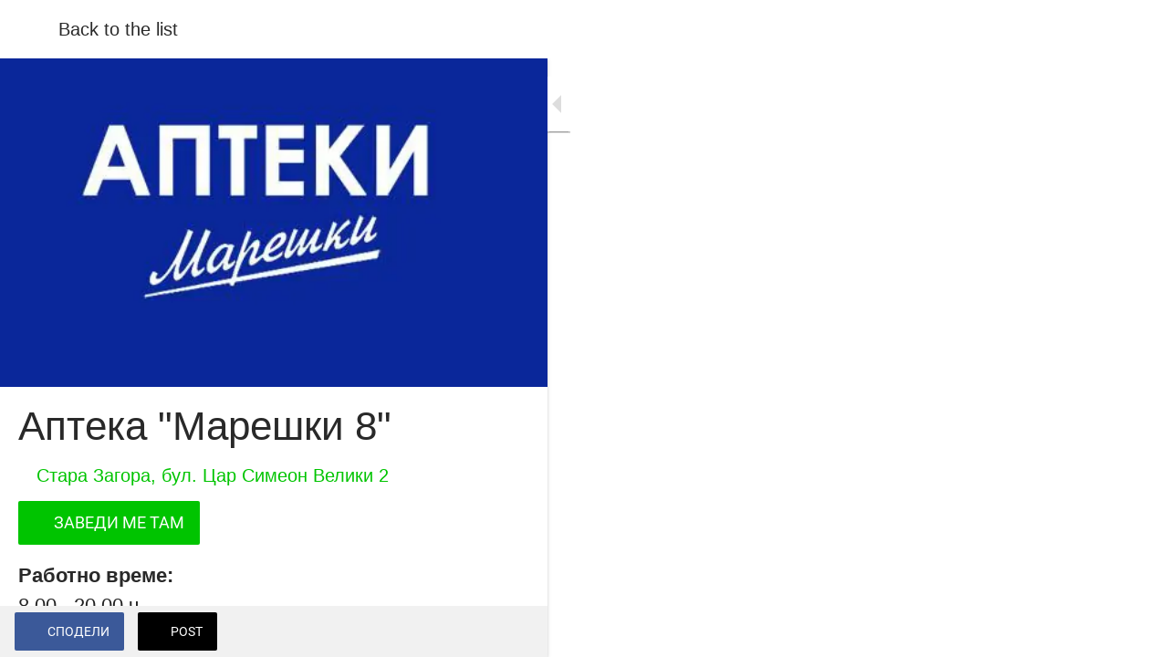

--- FILE ---
content_type: text/html; charset=utf-8
request_url: https://www.garga.me/zdrave/i/8618314/apteka-mareshki-8
body_size: 49492
content:
<!DOCTYPE html><html data-critters-container style="--visible-tabbar-height:0px;--visible-safe-area-inset-bottom:env(safe-area-inset-bottom);--visible-safe-header-inset-bottom:var(--safe-header-inset-bottom);--visible-toolbar-down-height:var(--toolbar-down-height);" lang="bg"><head>
    <base href="/">
    <title>Аптека "Марешки 8"</title>
    <meta http-equiv="X-UA-Compatible" content="IE=edge">
    <meta http-equiv="Content-Type" content="text/html; Charset=UTF-8">
    <meta name="viewport" content="width=device-width, initial-scale=1.0, viewport-fit=cover">
    <meta name="msapplication-tap-highlight" content="no">
    <meta name="apple-mobile-web-app-capable" content="yes">
    <link rel="manifest" href="/front-assets/manifest.json">
    <link rel="preconnect" href="https://back.ww-cdn.com/">
    <link rel="preconnect" href="https://back.ww-cdn.com/" crossorigin>
    <link rel="preload" href="/apiv4/getSettings?platform=webapp" crossorigin as="fetch">
    <link rel="preload" href="/apiv3/getLanguage" crossorigin as="fetch">
    <script>window.gb = {storage: {}, user: {}, request: {}, membership: {}};</script>

    <style type="text/css">
        @font-face {font-family: "Roboto";font-display: swap;src: url("https://back.ww-cdn.com/assets/fonts/Roboto-Regular.woff2") format("woff2"), url("https://back.ww-cdn.com/assets/fonts/Roboto-Regular.ttf") format("truetype");}
        @font-face {font-family: "Material Icons";font-style: normal;font-weight: 400;src: url("https://back.ww-cdn.com/assets/fonts/MaterialIcons-Regular.woff2") format("woff2"), url("https://back.ww-cdn.com/assets/fonts/MaterialIcons-Regular.ttf") format("truetype");}
        .material-icons {font-family: 'Material Icons';font-weight: normal;font-style: normal;font-size: 24px;line-height: 1;letter-spacing: normal;text-transform: none;display: inline-block;white-space: nowrap;word-wrap: normal;direction: ltr;-webkit-font-feature-settings: 'liga';-webkit-font-smoothing: antialiased;}
    </style>
<style>html{line-height:1.15;-webkit-text-size-adjust:100%}body{margin:0}html{line-height:1.5;font-family:Roboto,sans-serif;font-weight:400;color:#000000de}@media only screen and (min-width: 0){html{font-size:14px}}@media only screen and (min-width: 1280px){html{font-size:14.5px}}@media only screen and (min-width: 1440px){html{font-size:15px}}html{--mat-ripple-color:rgba(0, 0, 0, .1)}html{--mat-option-selected-state-label-text-color:#3f51b5;--mat-option-label-text-color:rgba(0, 0, 0, .87);--mat-option-hover-state-layer-color:rgba(0, 0, 0, .04);--mat-option-focus-state-layer-color:rgba(0, 0, 0, .04);--mat-option-selected-state-layer-color:rgba(0, 0, 0, .04)}html{--mat-optgroup-label-text-color:rgba(0, 0, 0, .87)}html{--mat-full-pseudo-checkbox-selected-icon-color:#ff4081;--mat-full-pseudo-checkbox-selected-checkmark-color:#fafafa;--mat-full-pseudo-checkbox-unselected-icon-color:rgba(0, 0, 0, .54);--mat-full-pseudo-checkbox-disabled-selected-checkmark-color:#fafafa;--mat-full-pseudo-checkbox-disabled-unselected-icon-color:#b0b0b0;--mat-full-pseudo-checkbox-disabled-selected-icon-color:#b0b0b0;--mat-minimal-pseudo-checkbox-selected-checkmark-color:#ff4081;--mat-minimal-pseudo-checkbox-disabled-selected-checkmark-color:#b0b0b0}html{--mat-option-label-text-font:Roboto, sans-serif;--mat-option-label-text-line-height:24px;--mat-option-label-text-size:16px;--mat-option-label-text-tracking:.03125em;--mat-option-label-text-weight:400}html{--mat-optgroup-label-text-font:Roboto, sans-serif;--mat-optgroup-label-text-line-height:24px;--mat-optgroup-label-text-size:16px;--mat-optgroup-label-text-tracking:.03125em;--mat-optgroup-label-text-weight:400}html{--mat-autocomplete-background-color:white}html{--mdc-text-button-label-text-font:Roboto, sans-serif;--mdc-text-button-label-text-size:14px;--mdc-text-button-label-text-tracking:.0892857143em;--mdc-text-button-label-text-weight:500;--mdc-text-button-label-text-transform:none;--mdc-filled-button-label-text-font:Roboto, sans-serif;--mdc-filled-button-label-text-size:14px;--mdc-filled-button-label-text-tracking:.0892857143em;--mdc-filled-button-label-text-weight:500;--mdc-filled-button-label-text-transform:none;--mdc-outlined-button-label-text-font:Roboto, sans-serif;--mdc-outlined-button-label-text-size:14px;--mdc-outlined-button-label-text-tracking:.0892857143em;--mdc-outlined-button-label-text-weight:500;--mdc-outlined-button-label-text-transform:none;--mdc-protected-button-label-text-font:Roboto, sans-serif;--mdc-protected-button-label-text-size:14px;--mdc-protected-button-label-text-tracking:.0892857143em;--mdc-protected-button-label-text-weight:500;--mdc-protected-button-label-text-transform:none}html{--mdc-checkbox-disabled-selected-checkmark-color:#fff;--mdc-checkbox-selected-focus-state-layer-opacity:.16;--mdc-checkbox-selected-hover-state-layer-opacity:.04;--mdc-checkbox-selected-pressed-state-layer-opacity:.16;--mdc-checkbox-unselected-focus-state-layer-opacity:.16;--mdc-checkbox-unselected-hover-state-layer-opacity:.04;--mdc-checkbox-unselected-pressed-state-layer-opacity:.16}html{--mdc-checkbox-disabled-selected-icon-color:rgba(0, 0, 0, .38);--mdc-checkbox-disabled-unselected-icon-color:rgba(0, 0, 0, .38);--mdc-checkbox-selected-checkmark-color:#fff;--mdc-checkbox-selected-focus-icon-color:#ff4081;--mdc-checkbox-selected-hover-icon-color:#ff4081;--mdc-checkbox-selected-icon-color:#ff4081;--mdc-checkbox-selected-pressed-icon-color:#ff4081;--mdc-checkbox-unselected-focus-icon-color:#212121;--mdc-checkbox-unselected-hover-icon-color:#212121;--mdc-checkbox-unselected-icon-color:rgba(0, 0, 0, .54);--mdc-checkbox-unselected-pressed-icon-color:rgba(0, 0, 0, .54);--mdc-checkbox-selected-focus-state-layer-color:#ff4081;--mdc-checkbox-selected-hover-state-layer-color:#ff4081;--mdc-checkbox-selected-pressed-state-layer-color:#ff4081;--mdc-checkbox-unselected-focus-state-layer-color:black;--mdc-checkbox-unselected-hover-state-layer-color:black;--mdc-checkbox-unselected-pressed-state-layer-color:black}html{--mdc-checkbox-state-layer-size:40px}html{--mat-datepicker-calendar-date-selected-state-text-color:white;--mat-datepicker-calendar-date-selected-state-background-color:#3f51b5;--mat-datepicker-calendar-date-selected-disabled-state-background-color:rgba(63, 81, 181, .4);--mat-datepicker-calendar-date-today-selected-state-outline-color:white;--mat-datepicker-calendar-date-focus-state-background-color:rgba(63, 81, 181, .3);--mat-datepicker-calendar-date-hover-state-background-color:rgba(63, 81, 181, .3);--mat-datepicker-toggle-active-state-icon-color:#3f51b5;--mat-datepicker-calendar-date-in-range-state-background-color:rgba(63, 81, 181, .2);--mat-datepicker-calendar-date-in-comparison-range-state-background-color:rgba(249, 171, 0, .2);--mat-datepicker-calendar-date-in-overlap-range-state-background-color:#a8dab5;--mat-datepicker-calendar-date-in-overlap-range-selected-state-background-color:#46a35e;--mat-datepicker-toggle-icon-color:rgba(0, 0, 0, .54);--mat-datepicker-calendar-body-label-text-color:rgba(0, 0, 0, .54);--mat-datepicker-calendar-period-button-icon-color:rgba(0, 0, 0, .54);--mat-datepicker-calendar-navigation-button-icon-color:rgba(0, 0, 0, .54);--mat-datepicker-calendar-header-divider-color:rgba(0, 0, 0, .12);--mat-datepicker-calendar-header-text-color:rgba(0, 0, 0, .54);--mat-datepicker-calendar-date-today-outline-color:rgba(0, 0, 0, .38);--mat-datepicker-calendar-date-today-disabled-state-outline-color:rgba(0, 0, 0, .18);--mat-datepicker-calendar-date-text-color:rgba(0, 0, 0, .87);--mat-datepicker-calendar-date-outline-color:transparent;--mat-datepicker-calendar-date-disabled-state-text-color:rgba(0, 0, 0, .38);--mat-datepicker-calendar-date-preview-state-outline-color:rgba(0, 0, 0, .24);--mat-datepicker-range-input-separator-color:rgba(0, 0, 0, .87);--mat-datepicker-range-input-disabled-state-separator-color:rgba(0, 0, 0, .38);--mat-datepicker-range-input-disabled-state-text-color:rgba(0, 0, 0, .38);--mat-datepicker-calendar-container-background-color:white;--mat-datepicker-calendar-container-text-color:rgba(0, 0, 0, .87)}html{--mat-datepicker-calendar-text-font:Roboto, sans-serif;--mat-datepicker-calendar-text-size:13px;--mat-datepicker-calendar-body-label-text-size:14px;--mat-datepicker-calendar-body-label-text-weight:500;--mat-datepicker-calendar-period-button-text-size:14px;--mat-datepicker-calendar-period-button-text-weight:500;--mat-datepicker-calendar-header-text-size:11px;--mat-datepicker-calendar-header-text-weight:400}html{--mdc-dialog-container-elevation-shadow:0px 11px 15px -7px rgba(0, 0, 0, .2), 0px 24px 38px 3px rgba(0, 0, 0, .14), 0px 9px 46px 8px rgba(0, 0, 0, .12);--mdc-dialog-container-shadow-color:#000;--mdc-dialog-container-shape:4px}html{--mdc-dialog-container-color:white;--mdc-dialog-subhead-color:rgba(0, 0, 0, .87);--mdc-dialog-supporting-text-color:rgba(0, 0, 0, .6)}html{--mdc-dialog-subhead-font:Roboto, sans-serif;--mdc-dialog-subhead-line-height:32px;--mdc-dialog-subhead-size:20px;--mdc-dialog-subhead-weight:500;--mdc-dialog-subhead-tracking:.0125em;--mdc-dialog-supporting-text-font:Roboto, sans-serif;--mdc-dialog-supporting-text-line-height:24px;--mdc-dialog-supporting-text-size:16px;--mdc-dialog-supporting-text-weight:400;--mdc-dialog-supporting-text-tracking:.03125em}html{--mdc-filled-text-field-active-indicator-height:1px;--mdc-filled-text-field-focus-active-indicator-height:2px;--mdc-filled-text-field-container-shape:4px;--mdc-outlined-text-field-outline-width:1px;--mdc-outlined-text-field-focus-outline-width:2px;--mdc-outlined-text-field-container-shape:4px}html{--mdc-filled-text-field-caret-color:#3f51b5;--mdc-filled-text-field-focus-active-indicator-color:#3f51b5;--mdc-filled-text-field-focus-label-text-color:rgba(63, 81, 181, .87);--mdc-filled-text-field-container-color:whitesmoke;--mdc-filled-text-field-disabled-container-color:#fafafa;--mdc-filled-text-field-label-text-color:rgba(0, 0, 0, .6);--mdc-filled-text-field-disabled-label-text-color:rgba(0, 0, 0, .38);--mdc-filled-text-field-input-text-color:rgba(0, 0, 0, .87);--mdc-filled-text-field-disabled-input-text-color:rgba(0, 0, 0, .38);--mdc-filled-text-field-input-text-placeholder-color:rgba(0, 0, 0, .6);--mdc-filled-text-field-error-focus-label-text-color:#f44336;--mdc-filled-text-field-error-label-text-color:#f44336;--mdc-filled-text-field-error-caret-color:#f44336;--mdc-filled-text-field-active-indicator-color:rgba(0, 0, 0, .42);--mdc-filled-text-field-disabled-active-indicator-color:rgba(0, 0, 0, .06);--mdc-filled-text-field-hover-active-indicator-color:rgba(0, 0, 0, .87);--mdc-filled-text-field-error-active-indicator-color:#f44336;--mdc-filled-text-field-error-focus-active-indicator-color:#f44336;--mdc-filled-text-field-error-hover-active-indicator-color:#f44336;--mdc-outlined-text-field-caret-color:#3f51b5;--mdc-outlined-text-field-focus-outline-color:#3f51b5;--mdc-outlined-text-field-focus-label-text-color:rgba(63, 81, 181, .87);--mdc-outlined-text-field-label-text-color:rgba(0, 0, 0, .6);--mdc-outlined-text-field-disabled-label-text-color:rgba(0, 0, 0, .38);--mdc-outlined-text-field-input-text-color:rgba(0, 0, 0, .87);--mdc-outlined-text-field-disabled-input-text-color:rgba(0, 0, 0, .38);--mdc-outlined-text-field-input-text-placeholder-color:rgba(0, 0, 0, .6);--mdc-outlined-text-field-error-caret-color:#f44336;--mdc-outlined-text-field-error-focus-label-text-color:#f44336;--mdc-outlined-text-field-error-label-text-color:#f44336;--mdc-outlined-text-field-outline-color:rgba(0, 0, 0, .38);--mdc-outlined-text-field-disabled-outline-color:rgba(0, 0, 0, .06);--mdc-outlined-text-field-hover-outline-color:rgba(0, 0, 0, .87);--mdc-outlined-text-field-error-focus-outline-color:#f44336;--mdc-outlined-text-field-error-hover-outline-color:#f44336;--mdc-outlined-text-field-error-outline-color:#f44336;--mat-form-field-focus-select-arrow-color:rgba(63, 81, 181, .87);--mat-form-field-disabled-input-text-placeholder-color:rgba(0, 0, 0, .38);--mat-form-field-state-layer-color:rgba(0, 0, 0, .87);--mat-form-field-error-text-color:#f44336;--mat-form-field-select-option-text-color:inherit;--mat-form-field-select-disabled-option-text-color:GrayText;--mat-form-field-enabled-select-arrow-color:rgba(0, 0, 0, .54);--mat-form-field-disabled-select-arrow-color:rgba(0, 0, 0, .38);--mat-form-field-hover-state-layer-opacity:.04;--mat-form-field-focus-state-layer-opacity:.12}html{--mdc-filled-text-field-label-text-font:Roboto, sans-serif;--mdc-filled-text-field-label-text-size:16px;--mdc-filled-text-field-label-text-tracking:.03125em;--mdc-filled-text-field-label-text-weight:400;--mdc-outlined-text-field-label-text-font:Roboto, sans-serif;--mdc-outlined-text-field-label-text-size:16px;--mdc-outlined-text-field-label-text-tracking:.03125em;--mdc-outlined-text-field-label-text-weight:400;--mat-form-field-container-text-font:Roboto, sans-serif;--mat-form-field-container-text-line-height:24px;--mat-form-field-container-text-size:16px;--mat-form-field-container-text-tracking:.03125em;--mat-form-field-container-text-weight:400;--mat-form-field-outlined-label-text-populated-size:16px;--mat-form-field-subscript-text-font:Roboto, sans-serif;--mat-form-field-subscript-text-line-height:20px;--mat-form-field-subscript-text-size:12px;--mat-form-field-subscript-text-tracking:.0333333333em;--mat-form-field-subscript-text-weight:400}html{--mat-grid-list-tile-header-primary-text-size:14px;--mat-grid-list-tile-header-secondary-text-size:12px;--mat-grid-list-tile-footer-primary-text-size:14px;--mat-grid-list-tile-footer-secondary-text-size:12px}html{--mat-menu-container-shape:4px}html{--mat-menu-item-label-text-color:rgba(0, 0, 0, .87);--mat-menu-item-icon-color:rgba(0, 0, 0, .87);--mat-menu-item-hover-state-layer-color:rgba(0, 0, 0, .04);--mat-menu-item-focus-state-layer-color:rgba(0, 0, 0, .04);--mat-menu-container-color:white}html{--mat-menu-item-label-text-font:Roboto, sans-serif;--mat-menu-item-label-text-size:16px;--mat-menu-item-label-text-tracking:.03125em;--mat-menu-item-label-text-line-height:24px;--mat-menu-item-label-text-weight:400}html{--mat-select-panel-background-color:white;--mat-select-enabled-trigger-text-color:rgba(0, 0, 0, .87);--mat-select-disabled-trigger-text-color:rgba(0, 0, 0, .38);--mat-select-placeholder-text-color:rgba(0, 0, 0, .6);--mat-select-enabled-arrow-color:rgba(0, 0, 0, .54);--mat-select-disabled-arrow-color:rgba(0, 0, 0, .38);--mat-select-focused-arrow-color:rgba(63, 81, 181, .87);--mat-select-invalid-arrow-color:rgba(244, 67, 54, .87)}html{--mat-select-trigger-text-font:Roboto, sans-serif;--mat-select-trigger-text-line-height:24px;--mat-select-trigger-text-size:16px;--mat-select-trigger-text-tracking:.03125em;--mat-select-trigger-text-weight:400}html{--mat-sidenav-container-shape:0}html{--mat-sidenav-container-divider-color:rgba(0, 0, 0, .12);--mat-sidenav-container-background-color:white;--mat-sidenav-container-text-color:rgba(0, 0, 0, .87);--mat-sidenav-content-background-color:#fafafa;--mat-sidenav-content-text-color:rgba(0, 0, 0, .87);--mat-sidenav-scrim-color:rgba(0, 0, 0, .6)}html{--mdc-slider-active-track-height:6px;--mdc-slider-active-track-shape:9999px;--mdc-slider-handle-height:20px;--mdc-slider-handle-shape:50%;--mdc-slider-handle-width:20px;--mdc-slider-inactive-track-height:4px;--mdc-slider-inactive-track-shape:9999px;--mdc-slider-with-overlap-handle-outline-width:1px;--mdc-slider-with-tick-marks-active-container-opacity:.6;--mdc-slider-with-tick-marks-container-shape:50%;--mdc-slider-with-tick-marks-container-size:2px;--mdc-slider-with-tick-marks-inactive-container-opacity:.6}html{--mdc-slider-handle-color:#3f51b5;--mdc-slider-focus-handle-color:#3f51b5;--mdc-slider-hover-handle-color:#3f51b5;--mdc-slider-active-track-color:#3f51b5;--mdc-slider-inactive-track-color:#3f51b5;--mdc-slider-with-tick-marks-inactive-container-color:#3f51b5;--mdc-slider-with-tick-marks-active-container-color:white;--mdc-slider-disabled-active-track-color:#000;--mdc-slider-disabled-handle-color:#000;--mdc-slider-disabled-inactive-track-color:#000;--mdc-slider-label-container-color:#000;--mdc-slider-label-label-text-color:#fff;--mdc-slider-with-overlap-handle-outline-color:#fff;--mdc-slider-with-tick-marks-disabled-container-color:#000;--mdc-slider-handle-elevation:0px 2px 1px -1px rgba(0, 0, 0, .2), 0px 1px 1px 0px rgba(0, 0, 0, .14), 0px 1px 3px 0px rgba(0, 0, 0, .12);--mat-mdc-slider-ripple-color:#3f51b5;--mat-mdc-slider-hover-ripple-color:rgba(63, 81, 181, .05);--mat-mdc-slider-focus-ripple-color:rgba(63, 81, 181, .2);--mat-slider-value-indicator-opacity:.6}html{--mdc-slider-label-label-text-font:Roboto, sans-serif;--mdc-slider-label-label-text-size:14px;--mdc-slider-label-label-text-line-height:22px;--mdc-slider-label-label-text-tracking:.0071428571em;--mdc-slider-label-label-text-weight:500}html{--mdc-circular-progress-active-indicator-width:4px;--mdc-circular-progress-size:48px}html{--mdc-circular-progress-active-indicator-color:#3f51b5}html{--mdc-snackbar-container-shape:4px}html{--mdc-snackbar-container-color:#333333;--mdc-snackbar-supporting-text-color:rgba(255, 255, 255, .87);--mat-snack-bar-button-color:#ff4081}html{--mdc-snackbar-supporting-text-font:Roboto, sans-serif;--mdc-snackbar-supporting-text-line-height:20px;--mdc-snackbar-supporting-text-size:14px;--mdc-snackbar-supporting-text-weight:400}html{--mat-toolbar-container-background-color:whitesmoke;--mat-toolbar-container-text-color:rgba(0, 0, 0, .87)}html{--mat-toolbar-standard-height:64px;--mat-toolbar-mobile-height:56px}html{--mat-toolbar-title-text-font:Roboto, sans-serif;--mat-toolbar-title-text-line-height:32px;--mat-toolbar-title-text-size:20px;--mat-toolbar-title-text-tracking:.0125em;--mat-toolbar-title-text-weight:500}html{--mdc-plain-tooltip-container-shape:4px;--mdc-plain-tooltip-supporting-text-line-height:16px}html{--mdc-plain-tooltip-container-color:#616161;--mdc-plain-tooltip-supporting-text-color:#fff}html{--mdc-plain-tooltip-supporting-text-font:Roboto, sans-serif;--mdc-plain-tooltip-supporting-text-size:12px;--mdc-plain-tooltip-supporting-text-weight:400;--mdc-plain-tooltip-supporting-text-tracking:.0333333333em}html{--mat-bottom-sheet-container-shape:4px}html{--mat-bottom-sheet-container-text-color:rgba(0, 0, 0, .87);--mat-bottom-sheet-container-background-color:white}html{--mat-bottom-sheet-container-text-font:Roboto, sans-serif;--mat-bottom-sheet-container-text-line-height:20px;--mat-bottom-sheet-container-text-size:14px;--mat-bottom-sheet-container-text-tracking:.0178571429em;--mat-bottom-sheet-container-text-weight:400}html{--mdc-fab-container-shape:50%;--mdc-fab-icon-size:24px}html{--mdc-fab-container-color:white;--mat-fab-foreground-color:black;--mat-fab-state-layer-color:#000;--mat-fab-ripple-color:rgba(0, 0, 0, .1);--mat-fab-hover-state-layer-opacity:.04;--mat-fab-focus-state-layer-opacity:.12;--mat-fab-pressed-state-layer-opacity:.12;--mat-fab-disabled-state-container-color:rgba(0, 0, 0, .12);--mat-fab-disabled-state-foreground-color:rgba(0, 0, 0, .38)}html{--mdc-extended-fab-label-text-font:Roboto, sans-serif;--mdc-extended-fab-label-text-size:14px;--mdc-extended-fab-label-text-tracking:.0892857143em;--mdc-extended-fab-label-text-weight:500}:root{--gbuigrid-gutter:16px}@media only screen and (orientation: portrait) and (min-width: 600px) and (max-width: 1024px),only screen and (orientation: landscape) and (min-width: 960px) and (max-width: 1279px){:root{--gbuigrid-gutter:20px}}@media only screen and (orientation: portrait) and (min-width: 1025px) and (max-width: 1919px),only screen and (orientation: landscape) and (min-width: 1280px) and (max-width: 1919px){:root{--gbuigrid-gutter:28px}}@media only screen and (min-width: 1920px){:root{--gbuigrid-gutter:28px}}:root{--floating-tabbar-height:81px;--tabbar-height:65px;--miniplayer-height:56px;--categories-pager-height:48px;--categories-pager-height-mobile:24px;--toolbar-down-height:56px;--toolbar-down-height-mobile:48px;--detail-swipe-pager-height:18px;--safe-header-inset-bottom:64px;--safe-area-inset-top:env(safe-area-inset-top);--visible-tabbar-height:0px;--visible-miniplayer-height:0px;--visible-categories-pager-height:0px;--visible-toolbar-down-height:0px;--visible-safe-area-inset-bottom:0px;--visible-detail-swipe-pager-height:0px;--visible-safe-header-inset-bottom:var(--safe-header-inset-bottom);--visible-ad-banner-height:0px;--visible-footer-elements-spacing:0px;--visible-footer-first-slot:0px;--footer-height:calc( var(--visible-tabbar-height) + var(--visible-miniplayer-height) + var(--visible-categories-pager-height) + var(--visible-toolbar-down-height) + env(safe-area-inset-bottom) + var(--visible-detail-swipe-pager-height) + var(--visible-ad-banner-height) + var(--visible-footer-elements-spacing) + var(--visible-footer-first-slot) );--rc-gradient-start-color:rgba(255, 255, 255, 0);--rc-obstrusive-bgcolor:0, 0, 0;--rc-obstrusive-opacity:1;--rc-radius:0;--ps-font-desktop:0px;--ps-font-tablet:0px;--ps-font-mobile:0px}@media only screen and (orientation: portrait) and (max-width: 599px),only screen and (orientation: landscape) and (max-width: 959px){:root{--safe-header-inset-bottom:56px}}:root{--vh:1vh}html,body{height:100vh;width:100vw}html{box-sizing:border-box}*,*:before,*:after{box-sizing:inherit;-webkit-tap-highlight-color:transparent}body{font-family:Roboto,Helvetica,Arial,sans-serif;-webkit-font-smoothing:antialiased;-moz-osx-font-smoothing:grayscale;-ms-overflow-style:-ms-autohiding-scrollbar;overflow-x:hidden}@media only screen and (min-width: 0){body{font-size:15px}}@media only screen and (min-width: 960px){body{font-size:15.5px}}@media only screen and (min-width: 1280px){body{font-size:16px}}*{word-wrap:break-word;touch-action:manipulation}</style><style>/*! normalize.css v8.0.1 | MIT License | github.com/necolas/normalize.css */html{line-height:1.15;-webkit-text-size-adjust:100%}body{margin:0}h1{font-size:2em;margin:.67em 0}a{background-color:transparent}strong{font-weight:bolder}img{border-style:none}button{font-family:inherit;font-size:100%;line-height:1.15;margin:0}button{overflow:visible}button{text-transform:none}button{-webkit-appearance:button}button::-moz-focus-inner{border-style:none;padding:0}button:-moz-focusring{outline:1px dotted ButtonText}a{text-decoration:none}html{line-height:1.5;font-family:Roboto,sans-serif;font-weight:400;color:#000000de}@media only screen and (min-width: 0){html{font-size:14px}}@media only screen and (min-width: 1280px){html{font-size:14.5px}}@media only screen and (min-width: 1440px){html{font-size:15px}}h1,h3{font-weight:400;line-height:1.1}h1{font-size:4.2rem;line-height:110%;margin:2.1rem 0 1.68rem}h3{font-size:2.92rem;line-height:110%;margin:1.46rem 0 1.168rem}strong{font-weight:500}.mat-ripple{overflow:hidden;position:relative}.mat-ripple:not(:empty){transform:translateZ(0)}.mat-mdc-focus-indicator{position:relative}.mat-mdc-focus-indicator:before{inset:0;position:absolute;box-sizing:border-box;pointer-events:none;display:var(--mat-mdc-focus-indicator-display, none);border:var(--mat-mdc-focus-indicator-border-width, 3px) var(--mat-mdc-focus-indicator-border-style, solid) var(--mat-mdc-focus-indicator-border-color, transparent);border-radius:var(--mat-mdc-focus-indicator-border-radius, 4px)}.mat-mdc-focus-indicator:focus:before{content:""}html{--mat-ripple-color: rgba(0, 0, 0, .1)}html{--mat-option-selected-state-label-text-color: #3f51b5;--mat-option-label-text-color: rgba(0, 0, 0, .87);--mat-option-hover-state-layer-color: rgba(0, 0, 0, .04);--mat-option-focus-state-layer-color: rgba(0, 0, 0, .04);--mat-option-selected-state-layer-color: rgba(0, 0, 0, .04)}.mat-accent{--mat-option-selected-state-label-text-color: #ff4081;--mat-option-label-text-color: rgba(0, 0, 0, .87);--mat-option-hover-state-layer-color: rgba(0, 0, 0, .04);--mat-option-focus-state-layer-color: rgba(0, 0, 0, .04);--mat-option-selected-state-layer-color: rgba(0, 0, 0, .04)}html{--mat-optgroup-label-text-color: rgba(0, 0, 0, .87)}html,.mat-accent{--mat-full-pseudo-checkbox-selected-icon-color: #ff4081;--mat-full-pseudo-checkbox-selected-checkmark-color: #fafafa;--mat-full-pseudo-checkbox-unselected-icon-color: rgba(0, 0, 0, .54);--mat-full-pseudo-checkbox-disabled-selected-checkmark-color: #fafafa;--mat-full-pseudo-checkbox-disabled-unselected-icon-color: #b0b0b0;--mat-full-pseudo-checkbox-disabled-selected-icon-color: #b0b0b0;--mat-minimal-pseudo-checkbox-selected-checkmark-color: #ff4081;--mat-minimal-pseudo-checkbox-disabled-selected-checkmark-color: #b0b0b0}.mat-elevation-z2{box-shadow:0 3px 1px -2px #0003,0 2px 2px #00000024,0 1px 5px #0000001f}html{--mat-option-label-text-font: Roboto, sans-serif;--mat-option-label-text-line-height: 24px;--mat-option-label-text-size: 16px;--mat-option-label-text-tracking: .03125em;--mat-option-label-text-weight: 400}html{--mat-optgroup-label-text-font: Roboto, sans-serif;--mat-optgroup-label-text-line-height: 24px;--mat-optgroup-label-text-size: 16px;--mat-optgroup-label-text-tracking: .03125em;--mat-optgroup-label-text-weight: 400}html{--mat-autocomplete-background-color: white}html{--mdc-text-button-label-text-font: Roboto, sans-serif;--mdc-text-button-label-text-size: 14px;--mdc-text-button-label-text-tracking: .0892857143em;--mdc-text-button-label-text-weight: 500;--mdc-text-button-label-text-transform: none;--mdc-filled-button-label-text-font: Roboto, sans-serif;--mdc-filled-button-label-text-size: 14px;--mdc-filled-button-label-text-tracking: .0892857143em;--mdc-filled-button-label-text-weight: 500;--mdc-filled-button-label-text-transform: none;--mdc-outlined-button-label-text-font: Roboto, sans-serif;--mdc-outlined-button-label-text-size: 14px;--mdc-outlined-button-label-text-tracking: .0892857143em;--mdc-outlined-button-label-text-weight: 500;--mdc-outlined-button-label-text-transform: none;--mdc-protected-button-label-text-font: Roboto, sans-serif;--mdc-protected-button-label-text-size: 14px;--mdc-protected-button-label-text-tracking: .0892857143em;--mdc-protected-button-label-text-weight: 500;--mdc-protected-button-label-text-transform: none}html{--mdc-checkbox-disabled-selected-checkmark-color: #fff;--mdc-checkbox-selected-focus-state-layer-opacity: .16;--mdc-checkbox-selected-hover-state-layer-opacity: .04;--mdc-checkbox-selected-pressed-state-layer-opacity: .16;--mdc-checkbox-unselected-focus-state-layer-opacity: .16;--mdc-checkbox-unselected-hover-state-layer-opacity: .04;--mdc-checkbox-unselected-pressed-state-layer-opacity: .16}html{--mdc-checkbox-disabled-selected-icon-color: rgba(0, 0, 0, .38);--mdc-checkbox-disabled-unselected-icon-color: rgba(0, 0, 0, .38);--mdc-checkbox-selected-checkmark-color: #fff;--mdc-checkbox-selected-focus-icon-color: #ff4081;--mdc-checkbox-selected-hover-icon-color: #ff4081;--mdc-checkbox-selected-icon-color: #ff4081;--mdc-checkbox-selected-pressed-icon-color: #ff4081;--mdc-checkbox-unselected-focus-icon-color: #212121;--mdc-checkbox-unselected-hover-icon-color: #212121;--mdc-checkbox-unselected-icon-color: rgba(0, 0, 0, .54);--mdc-checkbox-unselected-pressed-icon-color: rgba(0, 0, 0, .54);--mdc-checkbox-selected-focus-state-layer-color: #ff4081;--mdc-checkbox-selected-hover-state-layer-color: #ff4081;--mdc-checkbox-selected-pressed-state-layer-color: #ff4081;--mdc-checkbox-unselected-focus-state-layer-color: black;--mdc-checkbox-unselected-hover-state-layer-color: black;--mdc-checkbox-unselected-pressed-state-layer-color: black}html{--mdc-checkbox-state-layer-size: 40px}html{--mat-datepicker-calendar-date-selected-state-text-color: white;--mat-datepicker-calendar-date-selected-state-background-color: #3f51b5;--mat-datepicker-calendar-date-selected-disabled-state-background-color: rgba(63, 81, 181, .4);--mat-datepicker-calendar-date-today-selected-state-outline-color: white;--mat-datepicker-calendar-date-focus-state-background-color: rgba(63, 81, 181, .3);--mat-datepicker-calendar-date-hover-state-background-color: rgba(63, 81, 181, .3);--mat-datepicker-toggle-active-state-icon-color: #3f51b5;--mat-datepicker-calendar-date-in-range-state-background-color: rgba(63, 81, 181, .2);--mat-datepicker-calendar-date-in-comparison-range-state-background-color: rgba(249, 171, 0, .2);--mat-datepicker-calendar-date-in-overlap-range-state-background-color: #a8dab5;--mat-datepicker-calendar-date-in-overlap-range-selected-state-background-color: #46a35e;--mat-datepicker-toggle-icon-color: rgba(0, 0, 0, .54);--mat-datepicker-calendar-body-label-text-color: rgba(0, 0, 0, .54);--mat-datepicker-calendar-period-button-icon-color: rgba(0, 0, 0, .54);--mat-datepicker-calendar-navigation-button-icon-color: rgba(0, 0, 0, .54);--mat-datepicker-calendar-header-divider-color: rgba(0, 0, 0, .12);--mat-datepicker-calendar-header-text-color: rgba(0, 0, 0, .54);--mat-datepicker-calendar-date-today-outline-color: rgba(0, 0, 0, .38);--mat-datepicker-calendar-date-today-disabled-state-outline-color: rgba(0, 0, 0, .18);--mat-datepicker-calendar-date-text-color: rgba(0, 0, 0, .87);--mat-datepicker-calendar-date-outline-color: transparent;--mat-datepicker-calendar-date-disabled-state-text-color: rgba(0, 0, 0, .38);--mat-datepicker-calendar-date-preview-state-outline-color: rgba(0, 0, 0, .24);--mat-datepicker-range-input-separator-color: rgba(0, 0, 0, .87);--mat-datepicker-range-input-disabled-state-separator-color: rgba(0, 0, 0, .38);--mat-datepicker-range-input-disabled-state-text-color: rgba(0, 0, 0, .38);--mat-datepicker-calendar-container-background-color: white;--mat-datepicker-calendar-container-text-color: rgba(0, 0, 0, .87)}html{--mat-datepicker-calendar-text-font: Roboto, sans-serif;--mat-datepicker-calendar-text-size: 13px;--mat-datepicker-calendar-body-label-text-size: 14px;--mat-datepicker-calendar-body-label-text-weight: 500;--mat-datepicker-calendar-period-button-text-size: 14px;--mat-datepicker-calendar-period-button-text-weight: 500;--mat-datepicker-calendar-header-text-size: 11px;--mat-datepicker-calendar-header-text-weight: 400}html{--mdc-dialog-container-elevation-shadow: 0px 11px 15px -7px rgba(0, 0, 0, .2), 0px 24px 38px 3px rgba(0, 0, 0, .14), 0px 9px 46px 8px rgba(0, 0, 0, .12);--mdc-dialog-container-shadow-color: #000;--mdc-dialog-container-shape: 4px}html{--mdc-dialog-container-color: white;--mdc-dialog-subhead-color: rgba(0, 0, 0, .87);--mdc-dialog-supporting-text-color: rgba(0, 0, 0, .6)}html{--mdc-dialog-subhead-font: Roboto, sans-serif;--mdc-dialog-subhead-line-height: 32px;--mdc-dialog-subhead-size: 20px;--mdc-dialog-subhead-weight: 500;--mdc-dialog-subhead-tracking: .0125em;--mdc-dialog-supporting-text-font: Roboto, sans-serif;--mdc-dialog-supporting-text-line-height: 24px;--mdc-dialog-supporting-text-size: 16px;--mdc-dialog-supporting-text-weight: 400;--mdc-dialog-supporting-text-tracking: .03125em}html{--mdc-filled-text-field-active-indicator-height: 1px;--mdc-filled-text-field-focus-active-indicator-height: 2px;--mdc-filled-text-field-container-shape: 4px;--mdc-outlined-text-field-outline-width: 1px;--mdc-outlined-text-field-focus-outline-width: 2px;--mdc-outlined-text-field-container-shape: 4px}html{--mdc-filled-text-field-caret-color: #3f51b5;--mdc-filled-text-field-focus-active-indicator-color: #3f51b5;--mdc-filled-text-field-focus-label-text-color: rgba(63, 81, 181, .87);--mdc-filled-text-field-container-color: whitesmoke;--mdc-filled-text-field-disabled-container-color: #fafafa;--mdc-filled-text-field-label-text-color: rgba(0, 0, 0, .6);--mdc-filled-text-field-disabled-label-text-color: rgba(0, 0, 0, .38);--mdc-filled-text-field-input-text-color: rgba(0, 0, 0, .87);--mdc-filled-text-field-disabled-input-text-color: rgba(0, 0, 0, .38);--mdc-filled-text-field-input-text-placeholder-color: rgba(0, 0, 0, .6);--mdc-filled-text-field-error-focus-label-text-color: #f44336;--mdc-filled-text-field-error-label-text-color: #f44336;--mdc-filled-text-field-error-caret-color: #f44336;--mdc-filled-text-field-active-indicator-color: rgba(0, 0, 0, .42);--mdc-filled-text-field-disabled-active-indicator-color: rgba(0, 0, 0, .06);--mdc-filled-text-field-hover-active-indicator-color: rgba(0, 0, 0, .87);--mdc-filled-text-field-error-active-indicator-color: #f44336;--mdc-filled-text-field-error-focus-active-indicator-color: #f44336;--mdc-filled-text-field-error-hover-active-indicator-color: #f44336;--mdc-outlined-text-field-caret-color: #3f51b5;--mdc-outlined-text-field-focus-outline-color: #3f51b5;--mdc-outlined-text-field-focus-label-text-color: rgba(63, 81, 181, .87);--mdc-outlined-text-field-label-text-color: rgba(0, 0, 0, .6);--mdc-outlined-text-field-disabled-label-text-color: rgba(0, 0, 0, .38);--mdc-outlined-text-field-input-text-color: rgba(0, 0, 0, .87);--mdc-outlined-text-field-disabled-input-text-color: rgba(0, 0, 0, .38);--mdc-outlined-text-field-input-text-placeholder-color: rgba(0, 0, 0, .6);--mdc-outlined-text-field-error-caret-color: #f44336;--mdc-outlined-text-field-error-focus-label-text-color: #f44336;--mdc-outlined-text-field-error-label-text-color: #f44336;--mdc-outlined-text-field-outline-color: rgba(0, 0, 0, .38);--mdc-outlined-text-field-disabled-outline-color: rgba(0, 0, 0, .06);--mdc-outlined-text-field-hover-outline-color: rgba(0, 0, 0, .87);--mdc-outlined-text-field-error-focus-outline-color: #f44336;--mdc-outlined-text-field-error-hover-outline-color: #f44336;--mdc-outlined-text-field-error-outline-color: #f44336;--mat-form-field-focus-select-arrow-color: rgba(63, 81, 181, .87);--mat-form-field-disabled-input-text-placeholder-color: rgba(0, 0, 0, .38);--mat-form-field-state-layer-color: rgba(0, 0, 0, .87);--mat-form-field-error-text-color: #f44336;--mat-form-field-select-option-text-color: inherit;--mat-form-field-select-disabled-option-text-color: GrayText;--mat-form-field-enabled-select-arrow-color: rgba(0, 0, 0, .54);--mat-form-field-disabled-select-arrow-color: rgba(0, 0, 0, .38);--mat-form-field-hover-state-layer-opacity: .04;--mat-form-field-focus-state-layer-opacity: .12}html{--mdc-filled-text-field-label-text-font: Roboto, sans-serif;--mdc-filled-text-field-label-text-size: 16px;--mdc-filled-text-field-label-text-tracking: .03125em;--mdc-filled-text-field-label-text-weight: 400;--mdc-outlined-text-field-label-text-font: Roboto, sans-serif;--mdc-outlined-text-field-label-text-size: 16px;--mdc-outlined-text-field-label-text-tracking: .03125em;--mdc-outlined-text-field-label-text-weight: 400;--mat-form-field-container-text-font: Roboto, sans-serif;--mat-form-field-container-text-line-height: 24px;--mat-form-field-container-text-size: 16px;--mat-form-field-container-text-tracking: .03125em;--mat-form-field-container-text-weight: 400;--mat-form-field-outlined-label-text-populated-size: 16px;--mat-form-field-subscript-text-font: Roboto, sans-serif;--mat-form-field-subscript-text-line-height: 20px;--mat-form-field-subscript-text-size: 12px;--mat-form-field-subscript-text-tracking: .0333333333em;--mat-form-field-subscript-text-weight: 400}html{--mat-grid-list-tile-header-primary-text-size: 14px;--mat-grid-list-tile-header-secondary-text-size: 12px;--mat-grid-list-tile-footer-primary-text-size: 14px;--mat-grid-list-tile-footer-secondary-text-size: 12px}html{--mat-menu-container-shape: 4px}html{--mat-menu-item-label-text-color: rgba(0, 0, 0, .87);--mat-menu-item-icon-color: rgba(0, 0, 0, .87);--mat-menu-item-hover-state-layer-color: rgba(0, 0, 0, .04);--mat-menu-item-focus-state-layer-color: rgba(0, 0, 0, .04);--mat-menu-container-color: white}html{--mat-menu-item-label-text-font: Roboto, sans-serif;--mat-menu-item-label-text-size: 16px;--mat-menu-item-label-text-tracking: .03125em;--mat-menu-item-label-text-line-height: 24px;--mat-menu-item-label-text-weight: 400}html{--mat-select-panel-background-color: white;--mat-select-enabled-trigger-text-color: rgba(0, 0, 0, .87);--mat-select-disabled-trigger-text-color: rgba(0, 0, 0, .38);--mat-select-placeholder-text-color: rgba(0, 0, 0, .6);--mat-select-enabled-arrow-color: rgba(0, 0, 0, .54);--mat-select-disabled-arrow-color: rgba(0, 0, 0, .38);--mat-select-focused-arrow-color: rgba(63, 81, 181, .87);--mat-select-invalid-arrow-color: rgba(244, 67, 54, .87)}html{--mat-select-trigger-text-font: Roboto, sans-serif;--mat-select-trigger-text-line-height: 24px;--mat-select-trigger-text-size: 16px;--mat-select-trigger-text-tracking: .03125em;--mat-select-trigger-text-weight: 400}html{--mat-sidenav-container-shape: 0}html{--mat-sidenav-container-divider-color: rgba(0, 0, 0, .12);--mat-sidenav-container-background-color: white;--mat-sidenav-container-text-color: rgba(0, 0, 0, .87);--mat-sidenav-content-background-color: #fafafa;--mat-sidenav-content-text-color: rgba(0, 0, 0, .87);--mat-sidenav-scrim-color: rgba(0, 0, 0, .6)}html{--mdc-slider-active-track-height: 6px;--mdc-slider-active-track-shape: 9999px;--mdc-slider-handle-height: 20px;--mdc-slider-handle-shape: 50%;--mdc-slider-handle-width: 20px;--mdc-slider-inactive-track-height: 4px;--mdc-slider-inactive-track-shape: 9999px;--mdc-slider-with-overlap-handle-outline-width: 1px;--mdc-slider-with-tick-marks-active-container-opacity: .6;--mdc-slider-with-tick-marks-container-shape: 50%;--mdc-slider-with-tick-marks-container-size: 2px;--mdc-slider-with-tick-marks-inactive-container-opacity: .6}html{--mdc-slider-handle-color: #3f51b5;--mdc-slider-focus-handle-color: #3f51b5;--mdc-slider-hover-handle-color: #3f51b5;--mdc-slider-active-track-color: #3f51b5;--mdc-slider-inactive-track-color: #3f51b5;--mdc-slider-with-tick-marks-inactive-container-color: #3f51b5;--mdc-slider-with-tick-marks-active-container-color: white;--mdc-slider-disabled-active-track-color: #000;--mdc-slider-disabled-handle-color: #000;--mdc-slider-disabled-inactive-track-color: #000;--mdc-slider-label-container-color: #000;--mdc-slider-label-label-text-color: #fff;--mdc-slider-with-overlap-handle-outline-color: #fff;--mdc-slider-with-tick-marks-disabled-container-color: #000;--mdc-slider-handle-elevation: 0px 2px 1px -1px rgba(0, 0, 0, .2), 0px 1px 1px 0px rgba(0, 0, 0, .14), 0px 1px 3px 0px rgba(0, 0, 0, .12);--mat-mdc-slider-ripple-color: #3f51b5;--mat-mdc-slider-hover-ripple-color: rgba(63, 81, 181, .05);--mat-mdc-slider-focus-ripple-color: rgba(63, 81, 181, .2);--mat-slider-value-indicator-opacity: .6}html .mat-accent{--mdc-slider-handle-color: #ff4081;--mdc-slider-focus-handle-color: #ff4081;--mdc-slider-hover-handle-color: #ff4081;--mdc-slider-active-track-color: #ff4081;--mdc-slider-inactive-track-color: #ff4081;--mdc-slider-with-tick-marks-inactive-container-color: #ff4081;--mdc-slider-with-tick-marks-active-container-color: white;--mat-mdc-slider-ripple-color: #ff4081;--mat-mdc-slider-hover-ripple-color: rgba(255, 64, 129, .05);--mat-mdc-slider-focus-ripple-color: rgba(255, 64, 129, .2)}html{--mdc-slider-label-label-text-font: Roboto, sans-serif;--mdc-slider-label-label-text-size: 14px;--mdc-slider-label-label-text-line-height: 22px;--mdc-slider-label-label-text-tracking: .0071428571em;--mdc-slider-label-label-text-weight: 500}html{--mdc-circular-progress-active-indicator-width: 4px;--mdc-circular-progress-size: 48px}html{--mdc-circular-progress-active-indicator-color: #3f51b5}html .mat-accent{--mdc-circular-progress-active-indicator-color: #ff4081}html{--mdc-snackbar-container-shape: 4px}html{--mdc-snackbar-container-color: #333333;--mdc-snackbar-supporting-text-color: rgba(255, 255, 255, .87);--mat-snack-bar-button-color: #ff4081}html{--mdc-snackbar-supporting-text-font: Roboto, sans-serif;--mdc-snackbar-supporting-text-line-height: 20px;--mdc-snackbar-supporting-text-size: 14px;--mdc-snackbar-supporting-text-weight: 400}html{--mat-toolbar-container-background-color: whitesmoke;--mat-toolbar-container-text-color: rgba(0, 0, 0, .87)}html{--mat-toolbar-standard-height: 64px;--mat-toolbar-mobile-height: 56px}html{--mat-toolbar-title-text-font: Roboto, sans-serif;--mat-toolbar-title-text-line-height: 32px;--mat-toolbar-title-text-size: 20px;--mat-toolbar-title-text-tracking: .0125em;--mat-toolbar-title-text-weight: 500}html{--mdc-plain-tooltip-container-shape: 4px;--mdc-plain-tooltip-supporting-text-line-height: 16px}html{--mdc-plain-tooltip-container-color: #616161;--mdc-plain-tooltip-supporting-text-color: #fff}html{--mdc-plain-tooltip-supporting-text-font: Roboto, sans-serif;--mdc-plain-tooltip-supporting-text-size: 12px;--mdc-plain-tooltip-supporting-text-weight: 400;--mdc-plain-tooltip-supporting-text-tracking: .0333333333em}html{--mat-bottom-sheet-container-shape: 4px}html{--mat-bottom-sheet-container-text-color: rgba(0, 0, 0, .87);--mat-bottom-sheet-container-background-color: white}html{--mat-bottom-sheet-container-text-font: Roboto, sans-serif;--mat-bottom-sheet-container-text-line-height: 20px;--mat-bottom-sheet-container-text-size: 14px;--mat-bottom-sheet-container-text-tracking: .0178571429em;--mat-bottom-sheet-container-text-weight: 400}html{--mdc-fab-container-shape: 50%;--mdc-fab-icon-size: 24px}html{--mdc-fab-container-color: white;--mat-fab-foreground-color: black;--mat-fab-state-layer-color: #000;--mat-fab-ripple-color: rgba(0, 0, 0, .1);--mat-fab-hover-state-layer-opacity: .04;--mat-fab-focus-state-layer-opacity: .12;--mat-fab-pressed-state-layer-opacity: .12;--mat-fab-disabled-state-container-color: rgba(0, 0, 0, .12);--mat-fab-disabled-state-foreground-color: rgba(0, 0, 0, .38)}html .mat-mdc-fab.mat-accent{--mdc-fab-container-color: #ff4081;--mat-fab-foreground-color: #fff;--mat-fab-state-layer-color: #fff;--mat-fab-ripple-color: rgba(255, 255, 255, .1)}html{--mdc-extended-fab-label-text-font: Roboto, sans-serif;--mdc-extended-fab-label-text-size: 14px;--mdc-extended-fab-label-text-tracking: .0892857143em;--mdc-extended-fab-label-text-weight: 500}.gbui-icon{background-repeat:no-repeat;background-size:contain;background-position:center center;font-size:24px;width:inherit;height:inherit;display:inline-block;color:inherit;line-height:1}.gbui-icon-button{padding:0;border:none;background-color:initial;cursor:pointer;color:inherit}:root{--gbuigrid-gutter: 16px}@media only screen and (orientation: portrait) and (min-width: 600px) and (max-width: 1024px),only screen and (orientation: landscape) and (min-width: 960px) and (max-width: 1279px){:root{--gbuigrid-gutter: 20px}}@media only screen and (orientation: portrait) and (min-width: 1025px) and (max-width: 1919px),only screen and (orientation: landscape) and (min-width: 1280px) and (max-width: 1919px){:root{--gbuigrid-gutter: 28px}}@media only screen and (min-width: 1920px){:root{--gbuigrid-gutter: 28px}}.cdk-visually-hidden{border:0;clip:rect(0 0 0 0);height:1px;margin:-1px;overflow:hidden;padding:0;position:absolute;width:1px;white-space:nowrap;outline:0;-webkit-appearance:none;-moz-appearance:none;left:0}[gbToolbar]>mat-toolbar .buttons .gbui-icon{vertical-align:middle}[gbIcon]{background:transparent center center no-repeat;background-size:cover;border:none;line-height:1}:root{--floating-tabbar-height: 81px;--tabbar-height: 65px;--miniplayer-height: 56px;--categories-pager-height: 48px;--categories-pager-height-mobile: 24px;--toolbar-down-height: 56px;--toolbar-down-height-mobile: 48px;--detail-swipe-pager-height: 18px;--safe-header-inset-bottom: 64px;--safe-area-inset-top: env(safe-area-inset-top);--visible-tabbar-height: 0px;--visible-miniplayer-height: 0px;--visible-categories-pager-height: 0px;--visible-toolbar-down-height: 0px;--visible-safe-area-inset-bottom: 0px;--visible-detail-swipe-pager-height: 0px;--visible-safe-header-inset-bottom: var(--safe-header-inset-bottom);--visible-ad-banner-height: 0px;--visible-footer-elements-spacing: 0px;--visible-footer-first-slot: 0px;--footer-height: calc( var(--visible-tabbar-height) + var(--visible-miniplayer-height) + var(--visible-categories-pager-height) + var(--visible-toolbar-down-height) + env(safe-area-inset-bottom) + var(--visible-detail-swipe-pager-height) + var(--visible-ad-banner-height) + var(--visible-footer-elements-spacing) + var(--visible-footer-first-slot) );--rc-gradient-start-color: rgba(255, 255, 255, 0);--rc-obstrusive-bgcolor: 0, 0, 0;--rc-obstrusive-opacity: 1;--rc-radius: 0;--ps-font-desktop: 0px;--ps-font-tablet: 0px;--ps-font-mobile: 0px}@media only screen and (orientation: portrait) and (max-width: 599px),only screen and (orientation: landscape) and (max-width: 959px){:root{--safe-header-inset-bottom: 56px}}:root{--vh: 1vh}html,body{height:100vh;width:100vw}html{box-sizing:border-box}*,*:before,*:after{box-sizing:inherit;-webkit-tap-highlight-color:transparent}body{font-family:Roboto,Helvetica,Arial,sans-serif;-webkit-font-smoothing:antialiased;-moz-osx-font-smoothing:grayscale;-ms-overflow-style:-ms-autohiding-scrollbar;overflow-x:hidden}@media only screen and (min-width: 0){body{font-size:15px}}@media only screen and (min-width: 960px){body{font-size:15.5px}}@media only screen and (min-width: 1280px){body{font-size:16px}}*{word-wrap:break-word;touch-action:manipulation}ul{margin:0}ul:not(.browser-default){padding-left:0;padding-right:0;list-style-type:none}ul:not(.browser-default) li{list-style-type:none}img{max-width:100%}strong{font-weight:700}.clear{clear:both}.mat-drawer-container{--mat-sidenav-content-background-color: initial}.mat-toolbar{line-height:initial}.mat-toolbar{background-color:transparent}.gbiconv1,.gbiconv2{line-height:110%!important}
</style><link rel="stylesheet" href="https://back.ww-cdn.com/superstatic/front-res/445427/front-css/styles.ee09a1a0eced24bd.css" media="print" onload="this.media='all'"><noscript><link rel="stylesheet" href="front-css/styles.ee09a1a0eced24bd.css" media="all"></noscript><style>[_nghost-gb-app-c2837000240]{inset:0;z-index:0;pointer-events:none;position:absolute;transform:translateZ(0)}.fixed[_nghost-gb-app-c2837000240]{position:fixed}.fixed[_nghost-gb-app-c2837000240]   .bg-landscape[_ngcontent-gb-app-c2837000240], .fixed[_nghost-gb-app-c2837000240]   .bg-portrait[_ngcontent-gb-app-c2837000240], .fixed[_nghost-gb-app-c2837000240]   .bg-mobile[_ngcontent-gb-app-c2837000240]{position:fixed}.bg-landscape[_ngcontent-gb-app-c2837000240], .bg-portrait[_ngcontent-gb-app-c2837000240], .bg-mobile[_ngcontent-gb-app-c2837000240]{background:transparent center center no-repeat;background-size:cover;inset:0;position:absolute;transform:translateZ(0)}.bg-landscape-img[_ngcontent-gb-app-c2837000240], .bg-portrait-img[_ngcontent-gb-app-c2837000240]{object-fit:cover;inset:0;height:100%;width:100%;position:absolute;transform:translateZ(0)}@media only screen and (orientation: portrait) and (min-width: 1025px),only screen and (orientation: landscape) and (min-width: 1280px){.bg-mobile[_ngcontent-gb-app-c2837000240]{visibility:hidden}}@media only screen and (orientation: portrait) and (min-width: 1025px) and (orientation: landscape),only screen and (orientation: landscape) and (min-width: 1280px) and (orientation: landscape){.bg-portrait[_ngcontent-gb-app-c2837000240], .bg-portrait-img[_ngcontent-gb-app-c2837000240]{visibility:hidden}}@media only screen and (orientation: portrait) and (min-width: 1025px) and (orientation: portrait),only screen and (orientation: landscape) and (min-width: 1280px) and (orientation: portrait){.bg-landscape[_ngcontent-gb-app-c2837000240], .bg-landscape-img[_ngcontent-gb-app-c2837000240]{visibility:hidden}}@media only screen and (orientation: portrait) and (min-width: 600px) and (max-width: 1024px),only screen and (orientation: landscape) and (min-width: 960px) and (max-width: 1279px){.bg-mobile[_ngcontent-gb-app-c2837000240]{visibility:hidden}}@media only screen and (orientation: portrait) and (min-width: 600px) and (max-width: 1024px) and (orientation: landscape),only screen and (orientation: landscape) and (min-width: 960px) and (max-width: 1279px) and (orientation: landscape){.bg-portrait[_ngcontent-gb-app-c2837000240], .bg-portrait-img[_ngcontent-gb-app-c2837000240]{visibility:hidden}}@media only screen and (orientation: portrait) and (min-width: 600px) and (max-width: 1024px) and (orientation: portrait),only screen and (orientation: landscape) and (min-width: 960px) and (max-width: 1279px) and (orientation: portrait){.bg-landscape[_ngcontent-gb-app-c2837000240], .bg-landscape-img[_ngcontent-gb-app-c2837000240]{visibility:hidden}}@media only screen and (orientation: portrait) and (max-width: 599px),only screen and (orientation: landscape) and (max-width: 959px){.bg-portrait[_ngcontent-gb-app-c2837000240], .bg-landscape[_ngcontent-gb-app-c2837000240], .bg-portrait-img[_ngcontent-gb-app-c2837000240], .bg-landscape-img[_ngcontent-gb-app-c2837000240]{visibility:hidden}}</style><style>#main-outlet-container[_ngcontent-gb-app-c3805287745]{position:relative;width:100%;height:100%}.swipe[_ngcontent-gb-app-c3805287745]{display:block;height:100%;background:transparent center center no-repeat;background-size:cover;padding-top:env(safe-area-inset-top)}.swipe-menu[_ngcontent-gb-app-c3805287745]{display:flex;flex-direction:column;height:100%;overflow:hidden}.swipe-menu[_ngcontent-gb-app-c3805287745]   gb-scrollable-content[_ngcontent-gb-app-c3805287745]{display:flex;flex-direction:column}.swipe-menu[_ngcontent-gb-app-c3805287745]   gb-scrollable-content.align-middle[_ngcontent-gb-app-c3805287745]{justify-content:center}.swipe-menu[_ngcontent-gb-app-c3805287745]   .swipe-menu-scrollable[_ngcontent-gb-app-c3805287745]{display:flex;flex-direction:column;justify-content:flex-start;overflow-x:hidden;max-height:100%}.swipe-menu[_ngcontent-gb-app-c3805287745]   gb-root-swipe-footer[_ngcontent-gb-app-c3805287745]{flex:1 0 auto}</style><style>gb-mat-sidenav-container.hide-backdrop[_ngcontent-gb-app-c3420093441]{background-color:initial}gb-mat-sidenav-container.hide-backdrop[_ngcontent-gb-app-c3420093441]    >.mat-drawer-backdrop{opacity:0}gb-mat-sidenav-container[_ngcontent-gb-app-c3420093441]    {height:100%;overflow:initial}.open[_nghost-gb-app-c3420093441]   gb-mat-sidenav-container[_ngcontent-gb-app-c3420093441]    {z-index:1300}gb-mat-sidenav-container[_ngcontent-gb-app-c3420093441]     .mat-drawer-backdrop{position:fixed}gb-mat-sidenav-container[_ngcontent-gb-app-c3420093441]     gb-mat-sidenav-content{overflow:initial}.swipe-always-open[_nghost-gb-app-c3420093441]   gb-mat-sidenav-container[_ngcontent-gb-app-c3420093441]     gb-mat-sidenav-content, .littleswipe-always-open[_nghost-gb-app-c3420093441]   gb-mat-sidenav-container[_ngcontent-gb-app-c3420093441]     gb-mat-sidenav-content{margin-left:var(--sidenav-width)}gb-mat-sidenav[_ngcontent-gb-app-c3420093441]{height:100%;min-width:0}gb-root-tabbar[_nghost-gb-app-c3420093441]   gb-mat-sidenav.mat-drawer[_ngcontent-gb-app-c3420093441], gb-root-tabbar   [_nghost-gb-app-c3420093441]   gb-mat-sidenav.mat-drawer[_ngcontent-gb-app-c3420093441], gb-root-floating-tabbar[_nghost-gb-app-c3420093441]   gb-mat-sidenav.mat-drawer[_ngcontent-gb-app-c3420093441], gb-root-floating-tabbar   [_nghost-gb-app-c3420093441]   gb-mat-sidenav.mat-drawer[_ngcontent-gb-app-c3420093441]{background-color:transparent}gb-root-tabbar[_nghost-gb-app-c3420093441]   gb-mat-sidenav.mat-drawer[_ngcontent-gb-app-c3420093441]   a[_ngcontent-gb-app-c3420093441], gb-root-tabbar   [_nghost-gb-app-c3420093441]   gb-mat-sidenav.mat-drawer[_ngcontent-gb-app-c3420093441]   a[_ngcontent-gb-app-c3420093441], gb-root-floating-tabbar[_nghost-gb-app-c3420093441]   gb-mat-sidenav.mat-drawer[_ngcontent-gb-app-c3420093441]   a[_ngcontent-gb-app-c3420093441], gb-root-floating-tabbar   [_nghost-gb-app-c3420093441]   gb-mat-sidenav.mat-drawer[_ngcontent-gb-app-c3420093441]   a[_ngcontent-gb-app-c3420093441], gb-root-tabbar[_nghost-gb-app-c3420093441]   gb-mat-sidenav.mat-drawer[_ngcontent-gb-app-c3420093441]   button[_ngcontent-gb-app-c3420093441], gb-root-tabbar   [_nghost-gb-app-c3420093441]   gb-mat-sidenav.mat-drawer[_ngcontent-gb-app-c3420093441]   button[_ngcontent-gb-app-c3420093441], gb-root-floating-tabbar[_nghost-gb-app-c3420093441]   gb-mat-sidenav.mat-drawer[_ngcontent-gb-app-c3420093441]   button[_ngcontent-gb-app-c3420093441], gb-root-floating-tabbar   [_nghost-gb-app-c3420093441]   gb-mat-sidenav.mat-drawer[_ngcontent-gb-app-c3420093441]   button[_ngcontent-gb-app-c3420093441]{outline:none}.no-bg[_nghost-gb-app-c3420093441]   gb-mat-sidenav[_ngcontent-gb-app-c3420093441]{box-shadow:none;background-color:transparent}@media only screen and (orientation: portrait) and (max-width: 599px),only screen and (orientation: landscape) and (max-width: 959px){gb-root-tabbar[_nghost-gb-app-c3420093441]   gb-mat-sidenav.mat-drawer[_ngcontent-gb-app-c3420093441], gb-root-tabbar   [_nghost-gb-app-c3420093441]   gb-mat-sidenav.mat-drawer[_ngcontent-gb-app-c3420093441]{height:calc(100% - 66px);height:calc(100% - 66px - env(safe-area-inset-bottom));box-shadow:none!important;transition:none!important}gb-root-tabbar[_nghost-gb-app-c3420093441]   gb-mat-sidenav-container[_ngcontent-gb-app-c3420093441]     .mat-drawer-backdrop, gb-root-tabbar   [_nghost-gb-app-c3420093441]   gb-mat-sidenav-container[_ngcontent-gb-app-c3420093441]     .mat-drawer-backdrop{bottom:66px;bottom:calc(66px + env(safe-area-inset-bottom))}}</style><style>[_nghost-gb-app-c1773083894]{display:block;height:100%;overflow-y:auto}.no-scrollbar[_nghost-gb-app-c1773083894]::-webkit-scrollbar{width:0!important}.windows-scrollbar[_nghost-gb-app-c1773083894]::-webkit-scrollbar-track:vertical, .windows-scrollbar[_nghost-gb-app-c1773083894]   *[_ngcontent-gb-app-c1773083894]::-webkit-scrollbar-track:vertical{background-color:#0000;border-right:3px solid rgba(255,255,255,.6)}.windows-scrollbar[_nghost-gb-app-c1773083894]::-webkit-scrollbar, .windows-scrollbar[_nghost-gb-app-c1773083894]   *[_ngcontent-gb-app-c1773083894]::-webkit-scrollbar{width:3px}.windows-scrollbar[_nghost-gb-app-c1773083894]::-webkit-scrollbar-thumb:vertical, .windows-scrollbar[_nghost-gb-app-c1773083894]   *[_ngcontent-gb-app-c1773083894]::-webkit-scrollbar-thumb:vertical{background-color:#0000;border-right:3px solid rgba(50,50,50,.5)}.windows-scrollbar[_nghost-gb-app-c1773083894]::-webkit-scrollbar-thumb:vertical:hover, .windows-scrollbar[_nghost-gb-app-c1773083894]   *[_ngcontent-gb-app-c1773083894]::-webkit-scrollbar-thumb:vertical:hover{background-color:#969696b3;border-right:none;border-radius:10px}.windows-scrollbar[_nghost-gb-app-c1773083894]::-webkit-scrollbar-track:horizontal, .windows-scrollbar[_nghost-gb-app-c1773083894]   *[_ngcontent-gb-app-c1773083894]::-webkit-scrollbar-track:horizontal{background-color:#0000;border-bottom:3px solid rgba(255,255,255,.6)}.windows-scrollbar[_nghost-gb-app-c1773083894]::-webkit-scrollbar:horizontal, .windows-scrollbar[_nghost-gb-app-c1773083894]   *[_ngcontent-gb-app-c1773083894]::-webkit-scrollbar:horizontal{height:3px}.windows-scrollbar[_nghost-gb-app-c1773083894]::-webkit-scrollbar-thumb:horizontal, .windows-scrollbar[_nghost-gb-app-c1773083894]   *[_ngcontent-gb-app-c1773083894]::-webkit-scrollbar-thumb:horizontal{background-color:#0000;border-bottom:3px solid rgba(50,50,50,.5)}.windows-scrollbar[_nghost-gb-app-c1773083894]::-webkit-scrollbar-thumb:horizontal:hover, .windows-scrollbar[_nghost-gb-app-c1773083894]   *[_ngcontent-gb-app-c1773083894]::-webkit-scrollbar-thumb:horizontal:hover{background-color:#969696b3;border-bottom:none;border-radius:10px}</style><style>[_nghost-gb-app-c450643450]{flex-shrink:0}.align-center[_nghost-gb-app-c450643450]{display:flex;justify-content:center;text-align:center}.align-center[_nghost-gb-app-c450643450]   gb-menu-element-title-break[_ngcontent-gb-app-c450643450]{justify-content:center}[_nghost-gb-app-c450643450]:not(.align-center)     gb-menu-element-classic-link a .classic-link-icon{display:flex;justify-content:center;width:24px}ul[_ngcontent-gb-app-c450643450]{width:100%}</style><style>.mat-drawer-container{position:relative;z-index:1;color:var(--mat-sidenav-content-text-color);background-color:var(--mat-sidenav-content-background-color);box-sizing:border-box;-webkit-overflow-scrolling:touch;display:block;overflow:hidden}.mat-drawer-container[fullscreen]{inset:0;position:absolute}.mat-drawer-container[fullscreen].mat-drawer-container-has-open{overflow:hidden}.mat-drawer-container.mat-drawer-container-explicit-backdrop .mat-drawer-side{z-index:3}.mat-drawer-container.ng-animate-disabled .mat-drawer-backdrop,.mat-drawer-container.ng-animate-disabled .mat-drawer-content,.ng-animate-disabled .mat-drawer-container .mat-drawer-backdrop,.ng-animate-disabled .mat-drawer-container .mat-drawer-content{transition:none}.mat-drawer-backdrop{inset:0;position:absolute;display:block;z-index:3;visibility:hidden}.mat-drawer-backdrop.mat-drawer-shown{visibility:visible;background-color:var(--mat-sidenav-scrim-color)}.mat-drawer-transition .mat-drawer-backdrop{transition-duration:.4s;transition-timing-function:cubic-bezier(.25,.8,.25,1);transition-property:background-color,visibility}.cdk-high-contrast-active .mat-drawer-backdrop{opacity:.5}.mat-drawer-content{position:relative;z-index:1;display:block;height:100%;overflow:auto}.mat-drawer-transition .mat-drawer-content{transition-duration:.4s;transition-timing-function:cubic-bezier(.25,.8,.25,1);transition-property:transform,margin-left,margin-right}.mat-drawer{box-shadow:0 8px 10px -5px #0003,0 16px 24px 2px #00000024,0 6px 30px 5px #0000001f;position:relative;z-index:4;--mat-sidenav-container-shape: 0;color:var(--mat-sidenav-container-text-color);background-color:var(--mat-sidenav-container-background-color);border-top-right-radius:var(--mat-sidenav-container-shape);border-bottom-right-radius:var(--mat-sidenav-container-shape);display:block;position:absolute;top:0;bottom:0;z-index:3;outline:0;box-sizing:border-box;overflow-y:auto;transform:translate3d(-100%,0,0)}.cdk-high-contrast-active .mat-drawer,.cdk-high-contrast-active [dir=rtl] .mat-drawer.mat-drawer-end{border-right:solid 1px currentColor}.cdk-high-contrast-active [dir=rtl] .mat-drawer,.cdk-high-contrast-active .mat-drawer.mat-drawer-end{border-left:solid 1px currentColor;border-right:none}.mat-drawer.mat-drawer-side{z-index:2}.mat-drawer.mat-drawer-end{right:0;transform:translate3d(100%,0,0);border-top-left-radius:var(--mat-sidenav-container-shape);border-bottom-left-radius:var(--mat-sidenav-container-shape);border-top-right-radius:0;border-bottom-right-radius:0}[dir=rtl] .mat-drawer{border-top-left-radius:var(--mat-sidenav-container-shape);border-bottom-left-radius:var(--mat-sidenav-container-shape);border-top-right-radius:0;border-bottom-right-radius:0;transform:translate3d(100%,0,0)}[dir=rtl] .mat-drawer.mat-drawer-end{border-top-right-radius:var(--mat-sidenav-container-shape);border-bottom-right-radius:var(--mat-sidenav-container-shape);border-top-left-radius:0;border-bottom-left-radius:0;left:0;right:auto;transform:translate3d(-100%,0,0)}.mat-drawer[style*="visibility: hidden"]{display:none}.mat-drawer-side{box-shadow:none;border-right-color:var(--mat-sidenav-container-divider-color);border-right-width:1px;border-right-style:solid}.mat-drawer-side.mat-drawer-end,[dir=rtl] .mat-drawer-side{border-left-color:var(--mat-sidenav-container-divider-color);border-left-width:1px;border-left-style:solid;border-right:none}[dir=rtl] .mat-drawer-side.mat-drawer-end{border-right-color:var(--mat-sidenav-container-divider-color);border-right-width:1px;border-right-style:solid;border-left:none}.mat-drawer-inner-container{width:100%;height:100%;overflow:auto;-webkit-overflow-scrolling:touch}.mat-sidenav-fixed{position:fixed}
</style><style>[_nghost-gb-app-c2572460970]{display:flex;flex-direction:column;flex-shrink:0}.header-container[_ngcontent-gb-app-c2572460970]{display:flex}.header-container[_ngcontent-gb-app-c2572460970]   ul.elements[_ngcontent-gb-app-c2572460970]{display:flex;flex-direction:column;overflow-y:auto;width:100%;max-height:50vh}.header-container[_ngcontent-gb-app-c2572460970]   ul.elements[_ngcontent-gb-app-c2572460970]   li.element[_ngcontent-gb-app-c2572460970]{display:flex;flex-direction:column}.header-container[_ngcontent-gb-app-c2572460970]   ul.elements[_ngcontent-gb-app-c2572460970]   li.element[_ngcontent-gb-app-c2572460970] > *[_ngcontent-gb-app-c2572460970]:not(gb-menu-element-separator){margin-top:12px;margin-bottom:12px}.header-container[_ngcontent-gb-app-c2572460970]   ul.elements[_ngcontent-gb-app-c2572460970]   li.element[_ngcontent-gb-app-c2572460970]     gb-menu-element-login .avatar{width:68px;height:68px;line-height:68px}.header-container[_ngcontent-gb-app-c2572460970]   ul.elements[_ngcontent-gb-app-c2572460970]   li.element[_ngcontent-gb-app-c2572460970]     gb-menu-element-logo .logo{max-height:180px;max-width:84%}.header-container.align-center[_ngcontent-gb-app-c2572460970]{justify-content:center;text-align:center}.header-container.align-center[_ngcontent-gb-app-c2572460970]   gb-menu-element-logo[_ngcontent-gb-app-c2572460970]{margin-right:20px;margin-left:20px}.header-container.align-left[_ngcontent-gb-app-c2572460970]   gb-menu-element-logo[_ngcontent-gb-app-c2572460970]{align-items:flex-start}.header-container.floating[_ngcontent-gb-app-c2572460970]{flex:1;align-items:flex-end}.header-container[_ngcontent-gb-app-c2572460970]:not(.floating)   ul.elements[_ngcontent-gb-app-c2572460970]{padding:10px 0}@media only screen and (orientation: portrait) and (min-width: 600px) and (max-width: 1024px),only screen and (orientation: landscape) and (min-width: 960px) and (max-width: 1279px){.header-container[_ngcontent-gb-app-c2572460970]   ul.elements[_ngcontent-gb-app-c2572460970]   li.element[_ngcontent-gb-app-c2572460970]     gb-menu-element-login .block .avatar{width:56px;height:56px;line-height:56px}.header-container[_ngcontent-gb-app-c2572460970]   ul.elements[_ngcontent-gb-app-c2572460970]   li.element[_ngcontent-gb-app-c2572460970]     gb-menu-element-login .block .login-icon{font-size:56px!important}.header-container[_ngcontent-gb-app-c2572460970]   ul.elements[_ngcontent-gb-app-c2572460970]   li.element[_ngcontent-gb-app-c2572460970]     gb-menu-element-logo .logo{max-height:120px}}@media only screen and (orientation: portrait) and (max-width: 599px),only screen and (orientation: landscape) and (max-width: 959px){.header-container[_ngcontent-gb-app-c2572460970]   ul.elements[_ngcontent-gb-app-c2572460970]   li.element[_ngcontent-gb-app-c2572460970]     gb-menu-element-login .block .avatar{width:46px;height:46px;line-height:46px}.header-container[_ngcontent-gb-app-c2572460970]   ul.elements[_ngcontent-gb-app-c2572460970]   li.element[_ngcontent-gb-app-c2572460970]     gb-menu-element-login .block .login-icon{font-size:46px!important}.header-container[_ngcontent-gb-app-c2572460970]   ul.elements[_ngcontent-gb-app-c2572460970]   li.element[_ngcontent-gb-app-c2572460970]     gb-menu-element-logo .logo{max-height:120px}}</style><style>[_nghost-gb-app-c2825955032]{display:flex;flex-direction:column;justify-content:flex-end}.footer-container[_ngcontent-gb-app-c2825955032]{display:flex}.footer-container[_ngcontent-gb-app-c2825955032]   ul.elements[_ngcontent-gb-app-c2825955032]{display:flex;flex-direction:column;overflow-y:auto;width:100%;max-height:50vh}.footer-container[_ngcontent-gb-app-c2825955032]   ul.elements[_ngcontent-gb-app-c2825955032]   li.element[_ngcontent-gb-app-c2825955032]{display:flex;flex-direction:column}.footer-container[_ngcontent-gb-app-c2825955032]   ul.elements[_ngcontent-gb-app-c2825955032]   li.element[_ngcontent-gb-app-c2825955032]   gb-menu-element-classic-link[_ngcontent-gb-app-c2825955032]{margin:4px 0}.footer-container[_ngcontent-gb-app-c2825955032]   ul.elements[_ngcontent-gb-app-c2825955032]   li.element[_ngcontent-gb-app-c2825955032]     gb-menu-element-login{margin:11px 0}.footer-container[_ngcontent-gb-app-c2825955032]   ul.elements[_ngcontent-gb-app-c2825955032]   li.element[_ngcontent-gb-app-c2825955032]     gb-menu-element-login .inline .login-icon .avatar{width:52px;height:52px;line-height:52px}.footer-container[_ngcontent-gb-app-c2825955032]   ul.elements[_ngcontent-gb-app-c2825955032]   li.element[_ngcontent-gb-app-c2825955032]   gb-menu-element-shortcuts[_ngcontent-gb-app-c2825955032]{margin:12px 0;padding:0}.footer-container[_ngcontent-gb-app-c2825955032]   ul.elements[_ngcontent-gb-app-c2825955032]   li.element[_ngcontent-gb-app-c2825955032]   gb-menu-element-copyright[_ngcontent-gb-app-c2825955032]{margin:12px 0}.footer-container.align-center[_ngcontent-gb-app-c2825955032]{justify-content:center}.footer-container.align-center[_ngcontent-gb-app-c2825955032]   li.element[_ngcontent-gb-app-c2825955032]{text-align:center}.footer-container.align-center[_ngcontent-gb-app-c2825955032]     a{justify-content:center}.footer-container[_ngcontent-gb-app-c2825955032]:not(.align-center)     gb-menu-element-classic-link a .classic-link-icon{display:flex;justify-content:center;width:24px}.footer-container.floating[_ngcontent-gb-app-c2825955032]{flex:1;align-items:flex-start}.footer-container[_ngcontent-gb-app-c2825955032]:not(.floating)   ul.elements[_ngcontent-gb-app-c2825955032]{padding:10px 0}@media only screen and (orientation: portrait) and (max-width: 599px),only screen and (orientation: landscape) and (max-width: 959px){.footer-container[_ngcontent-gb-app-c2825955032]   ul.elements[_ngcontent-gb-app-c2825955032]   li.element[_ngcontent-gb-app-c2825955032]   gb-menu-element-shortcuts[_ngcontent-gb-app-c2825955032], .footer-container[_ngcontent-gb-app-c2825955032]   ul.elements[_ngcontent-gb-app-c2825955032]   li.element[_ngcontent-gb-app-c2825955032]   gb-menu-element-copyright[_ngcontent-gb-app-c2825955032], .footer-container[_ngcontent-gb-app-c2825955032]   ul.elements[_ngcontent-gb-app-c2825955032]   li.element[_ngcontent-gb-app-c2825955032]   gb-menu-element-classic-link[_ngcontent-gb-app-c2825955032], .footer-container[_ngcontent-gb-app-c2825955032]   ul.elements[_ngcontent-gb-app-c2825955032]   li.element[_ngcontent-gb-app-c2825955032]   gb-menu-element-login[_ngcontent-gb-app-c2825955032]{margin:6px 0}.footer-container[_ngcontent-gb-app-c2825955032]{padding-bottom:env(safe-area-inset-bottom)}}</style><style ng-app-id="gb-app">[_nghost-gb-app-c3262303171]{display:flex;flex:1 0 auto;height:100%;flex-direction:column}.shell-container[_ngcontent-gb-app-c3262303171]{display:flex;flex-direction:column;flex:1 0 auto;width:100%}.shell-loader[_ngcontent-gb-app-c3262303171]{position:relative;margin:auto;height:30px;width:205px}.shell-loader-bullet[_ngcontent-gb-app-c3262303171]{position:absolute;top:0;width:30px;height:30px;border-radius:15px;transform:scale(.3);animation-name:_ngcontent-gb-app-c3262303171_shell-bullet;animation-direction:normal;animation-iteration-count:infinite;animation-duration:1.2s}.shell-loader-bullet-0[_ngcontent-gb-app-c3262303171]{left:0;animation-delay:0ms}.shell-loader-bullet-1[_ngcontent-gb-app-c3262303171]{left:35px;animation-delay:.2s}.shell-loader-bullet-2[_ngcontent-gb-app-c3262303171]{left:70px;animation-delay:.4s}.shell-loader-bullet-3[_ngcontent-gb-app-c3262303171]{left:105px;animation-delay:.6s}.shell-loader-bullet-4[_ngcontent-gb-app-c3262303171]{left:140px;animation-delay:.8s}.shell-loader-bullet-5[_ngcontent-gb-app-c3262303171]{left:175px;animation-delay:1s}@keyframes _ngcontent-gb-app-c3262303171_shell-bullet{0%{transform:scale(1)}to{transform:scale(.3);background-color:transparent}}</style><style ng-app-id="gb-app">[_nghost-gb-app-c3329780287]{display:flex;flex-direction:column;min-height:100%;padding-bottom:var(--footer-height)}.content[_ngcontent-gb-app-c3329780287]{flex:1 0 auto;position:relative;display:flex;flex-direction:column;z-index:0;will-change:padding-top}[_nghost-gb-app-c3329780287]:has(gb-header.resizing.big)   .content[_ngcontent-gb-app-c3329780287]{padding-top:calc(env(safe-area-inset-top) + var(--padding-top, max(38vh, 238px)))}@media only screen and (orientation: portrait) and (min-width: 600px) and (max-width: 1024px) and (orientation: landscape),only screen and (orientation: landscape) and (min-width: 960px) and (max-width: 1279px) and (orientation: landscape){[_nghost-gb-app-c3329780287]:has(gb-header.resizing.big)   .content[_ngcontent-gb-app-c3329780287]{padding-top:calc(env(safe-area-inset-top) + var(--padding-top, max(38vh, 288px)))}}@media only screen and (orientation: portrait) and (min-width: 1025px),only screen and (orientation: landscape) and (min-width: 1280px){[_nghost-gb-app-c3329780287]:has(gb-header.resizing.big)   .content[_ngcontent-gb-app-c3329780287]{padding-top:calc(env(safe-area-inset-top) + var(--padding-top, max(38vh, 342px)))}}@media only screen and (min-width: 1440px){[_nghost-gb-app-c3329780287]:has(gb-header.resizing.big)   .content[_ngcontent-gb-app-c3329780287]{padding-top:calc(env(safe-area-inset-top) + var(--padding-top, max(38vh, 410px)))}}[_nghost-gb-app-c3329780287]:has(gb-header.resizing.medium)   .content[_ngcontent-gb-app-c3329780287]{padding-top:calc(env(safe-area-inset-top) + var(--padding-top, max(19vh, 115px)))}@media only screen and (orientation: portrait) and (min-width: 600px) and (max-width: 1024px) and (orientation: landscape),only screen and (orientation: landscape) and (min-width: 960px) and (max-width: 1279px) and (orientation: landscape){[_nghost-gb-app-c3329780287]:has(gb-header.resizing.medium)   .content[_ngcontent-gb-app-c3329780287]{padding-top:calc(env(safe-area-inset-top) + var(--padding-top, max(19vh, 144px)))}}@media only screen and (orientation: portrait) and (min-width: 1025px),only screen and (orientation: landscape) and (min-width: 1280px){[_nghost-gb-app-c3329780287]:has(gb-header.resizing.medium)   .content[_ngcontent-gb-app-c3329780287]{padding-top:calc(env(safe-area-inset-top) + var(--padding-top, max(19vh, 170px)))}}@media only screen and (min-width: 1440px){[_nghost-gb-app-c3329780287]:has(gb-header.resizing.medium)   .content[_ngcontent-gb-app-c3329780287]{padding-top:calc(env(safe-area-inset-top) + var(--padding-top, max(19vh, 204px)))}}.categories-bottom[_ngcontent-gb-app-c3329780287]{position:fixed;bottom:calc(var(--footer-height) - var(--visible-categories-pager-height));width:100%;z-index:1050}.pager-space[_ngcontent-gb-app-c3329780287]{display:block;height:48px;flex-shrink:0}@media only screen and (orientation: portrait) and (max-width: 1024px),only screen and (orientation: landscape) and (max-width: 1279px){.pager-space[_ngcontent-gb-app-c3329780287]{height:24px}}</style><style ng-app-id="gb-app">[_nghost-gb-app-c2346992661]{display:block;overflow:hidden;--navbar-height: 48px}.above[_nghost-gb-app-c2346992661]{display:block}.navbar[_ngcontent-gb-app-c2346992661]{--resize-factor: 1;z-index:1050;position:relative;will-change:height}.navbar[_ngcontent-gb-app-c2346992661]   gb-background-image[_ngcontent-gb-app-c2346992661]{height:100%}.navbar[_ngcontent-gb-app-c2346992661]   .navbar-content[_ngcontent-gb-app-c2346992661]{display:flex;justify-content:space-between;align-items:center;position:relative;height:100%}.navbar[_ngcontent-gb-app-c2346992661]   .navbar-left[_ngcontent-gb-app-c2346992661]{display:flex;z-index:1;align-items:center}.navbar[_ngcontent-gb-app-c2346992661]   .navbar-left[_ngcontent-gb-app-c2346992661]:not(.empty), .navbar[_ngcontent-gb-app-c2346992661]   .navbar-left[_ngcontent-gb-app-c2346992661]:not(:empty){padding-left:4px;margin-right:-12px}.navbar[_ngcontent-gb-app-c2346992661]   .navbar-main[_ngcontent-gb-app-c2346992661]{padding:4px 16px;flex:1;height:100%;min-width:0;will-change:padding}.navbar[_ngcontent-gb-app-c2346992661]   .navbar-right[_ngcontent-gb-app-c2346992661]{display:flex;justify-content:flex-end;z-index:1;align-items:center;position:relative}.navbar[_ngcontent-gb-app-c2346992661]   .navbar-right[_ngcontent-gb-app-c2346992661]:not(.empty), .navbar[_ngcontent-gb-app-c2346992661]   .navbar-right[_ngcontent-gb-app-c2346992661]:not(:empty){padding-right:4px;margin-left:-12px}.navbar.medium[_ngcontent-gb-app-c2346992661]   .navbar-content[_ngcontent-gb-app-c2346992661], .navbar.big[_ngcontent-gb-app-c2346992661]   .navbar-content[_ngcontent-gb-app-c2346992661]{height:56px}.navbar.medium[_ngcontent-gb-app-c2346992661]   .navbar-extend-content[_ngcontent-gb-app-c2346992661], .navbar.medium[_ngcontent-gb-app-c2346992661]   .navbar-main[_ngcontent-gb-app-c2346992661], .navbar.big[_ngcontent-gb-app-c2346992661]   .navbar-extend-content[_ngcontent-gb-app-c2346992661], .navbar.big[_ngcontent-gb-app-c2346992661]   .navbar-main[_ngcontent-gb-app-c2346992661]{display:flex;flex-direction:column;flex:1}.navbar.medium[_ngcontent-gb-app-c2346992661]   .navbar-main[_ngcontent-gb-app-c2346992661], .navbar.big[_ngcontent-gb-app-c2346992661]   .navbar-main[_ngcontent-gb-app-c2346992661]{padding:calc(16px * var(--resize-factor)) 16px}.navbar.medium[_ngcontent-gb-app-c2346992661]   .with-elements[_ngcontent-gb-app-c2346992661], .navbar.big[_ngcontent-gb-app-c2346992661]   .with-elements[_ngcontent-gb-app-c2346992661]{margin-top:calc(-16px * var(--resize-factor))}.navbar.medium[_ngcontent-gb-app-c2346992661]   .with-elements[_ngcontent-gb-app-c2346992661]   .navbar-main[_ngcontent-gb-app-c2346992661], .navbar.big[_ngcontent-gb-app-c2346992661]   .with-elements[_ngcontent-gb-app-c2346992661]   .navbar-main[_ngcontent-gb-app-c2346992661]{padding:calc(16px * var(--resize-factor)) calc(calc(48px * var(--navbar-max-elements) + 4px * var(--navbar-max-elements)) - (calc(48px * var(--navbar-max-elements) + 4px * var(--navbar-max-elements)) - 52px) * var(--resize-factor))}.navbar.medium[_ngcontent-gb-app-c2346992661]   .with-elements[_ngcontent-gb-app-c2346992661]   .navbar-main--left[_ngcontent-gb-app-c2346992661], .navbar.big[_ngcontent-gb-app-c2346992661]   .with-elements[_ngcontent-gb-app-c2346992661]   .navbar-main--left[_ngcontent-gb-app-c2346992661]{padding:calc(16px * var(--resize-factor)) calc(52px + (48px * var(--navbar-max-elements) + 4px * var(--navbar-max-elements)) * (1 - var(--resize-factor)) / 2) calc(16px * var(--resize-factor)) 52px}.navbar.medium[_ngcontent-gb-app-c2346992661]   .with-elements.left-empty[_ngcontent-gb-app-c2346992661]   .navbar-main[_ngcontent-gb-app-c2346992661], .navbar.big[_ngcontent-gb-app-c2346992661]   .with-elements.left-empty[_ngcontent-gb-app-c2346992661]   .navbar-main[_ngcontent-gb-app-c2346992661]{padding:calc(16px * var(--resize-factor)) calc(calc(48px * var(--navbar-max-elements) + 4px * var(--navbar-max-elements)) - (calc(48px * var(--navbar-max-elements) + 4px * var(--navbar-max-elements)) - 16px) * var(--resize-factor))}.navbar.medium[_ngcontent-gb-app-c2346992661]   .with-elements.left-empty[_ngcontent-gb-app-c2346992661]   .navbar-main--left[_ngcontent-gb-app-c2346992661], .navbar.big[_ngcontent-gb-app-c2346992661]   .with-elements.left-empty[_ngcontent-gb-app-c2346992661]   .navbar-main--left[_ngcontent-gb-app-c2346992661]{padding:calc(16px * var(--resize-factor)) calc(calc(48px * var(--navbar-max-elements) + 4px * var(--navbar-max-elements)) - (calc(48px * var(--navbar-max-elements) + 4px * var(--navbar-max-elements)) - 16px) * var(--resize-factor)) calc(16px * var(--resize-factor)) 16px}.navbar.medium[_ngcontent-gb-app-c2346992661]{height:calc(env(safe-area-inset-top) + var(--resized-height, max(19vh, 115px)))}@media only screen and (orientation: portrait) and (min-width: 600px) and (max-width: 1024px) and (orientation: landscape),only screen and (orientation: landscape) and (min-width: 960px) and (max-width: 1279px) and (orientation: landscape){.navbar.medium[_ngcontent-gb-app-c2346992661]{height:calc(env(safe-area-inset-top) + var(--resized-height, max(19vh, 144px)))}}@media only screen and (orientation: portrait) and (min-width: 1025px),only screen and (orientation: landscape) and (min-width: 1280px){.navbar.medium[_ngcontent-gb-app-c2346992661]{height:calc(env(safe-area-inset-top) + var(--resized-height, max(19vh, 170px)))}}@media only screen and (min-width: 1440px){.navbar.medium[_ngcontent-gb-app-c2346992661]{height:calc(env(safe-area-inset-top) + var(--resized-height, max(19vh, 204px)))}}.navbar.medium[_ngcontent-gb-app-c2346992661]:not(.resizing)   .navbar-extend-content[_ngcontent-gb-app-c2346992661]{height:calc((100% - 40px) * var(--resize-factor))}.navbar.big[_ngcontent-gb-app-c2346992661]{height:calc(env(safe-area-inset-top) + var(--resized-height, max(38vh, 238px)))}@media only screen and (orientation: portrait) and (min-width: 600px) and (max-width: 1024px) and (orientation: landscape),only screen and (orientation: landscape) and (min-width: 960px) and (max-width: 1279px) and (orientation: landscape){.navbar.big[_ngcontent-gb-app-c2346992661]{height:calc(env(safe-area-inset-top) + var(--resized-height, max(38vh, 288px)))}}@media only screen and (orientation: portrait) and (min-width: 1025px),only screen and (orientation: landscape) and (min-width: 1280px){.navbar.big[_ngcontent-gb-app-c2346992661]{height:calc(env(safe-area-inset-top) + var(--resized-height, max(38vh, 342px)))}}@media only screen and (min-width: 1440px){.navbar.big[_ngcontent-gb-app-c2346992661]{height:calc(env(safe-area-inset-top) + var(--resized-height, max(38vh, 410px)))}}.navbar.big[_ngcontent-gb-app-c2346992661]:not(.resizing)   .navbar-extend-content[_ngcontent-gb-app-c2346992661]{height:calc((100% - 40px) * var(--resize-factor))}.navbar[_ngcontent-gb-app-c2346992661]     [gbToolBar]:not(.share-only) div.sharing gb-toolbar-item:last-of-type{border-right-width:1px;border-right-style:solid;padding-right:8px}.navbar[_ngcontent-gb-app-c2346992661]     [gbToolBar]:not(.share-only) div.actions{margin-left:8px}.navbar[_ngcontent-gb-app-c2346992661]     [gbToolBar].share-only gb-toolbar-item:last-of-type gb-toolbar-social-item{margin-right:0}.navbar.resizing[_ngcontent-gb-app-c2346992661]{padding-top:max(0px,56px * var(--resize-factor, 1));padding-top:max(0px,(56px + env(safe-area-inset-top)) * var(--resize-factor, 1))}.navbar.resizing.big[_ngcontent-gb-app-c2346992661]{height:calc(env(safe-area-inset-top) + var(--resized-height, max(38vh, 238px)))}@media only screen and (orientation: portrait) and (min-width: 600px) and (max-width: 1024px) and (orientation: landscape),only screen and (orientation: landscape) and (min-width: 960px) and (max-width: 1279px) and (orientation: landscape){.navbar.resizing.big[_ngcontent-gb-app-c2346992661]{height:calc(env(safe-area-inset-top) + var(--resized-height, max(38vh, 288px)))}}@media only screen and (orientation: portrait) and (min-width: 1025px),only screen and (orientation: landscape) and (min-width: 1280px){.navbar.resizing.big[_ngcontent-gb-app-c2346992661]{height:calc(env(safe-area-inset-top) + var(--resized-height, max(38vh, 342px)))}}@media only screen and (min-width: 1440px){.navbar.resizing.big[_ngcontent-gb-app-c2346992661]{height:calc(env(safe-area-inset-top) + var(--resized-height, max(38vh, 410px)))}}.navbar.resizing.medium[_ngcontent-gb-app-c2346992661]{height:calc(env(safe-area-inset-top) + var(--resized-height, max(19vh, 115px)))}@media only screen and (orientation: portrait) and (min-width: 600px) and (max-width: 1024px) and (orientation: landscape),only screen and (orientation: landscape) and (min-width: 960px) and (max-width: 1279px) and (orientation: landscape){.navbar.resizing.medium[_ngcontent-gb-app-c2346992661]{height:calc(env(safe-area-inset-top) + var(--resized-height, max(19vh, 144px)))}}@media only screen and (orientation: portrait) and (min-width: 1025px),only screen and (orientation: landscape) and (min-width: 1280px){.navbar.resizing.medium[_ngcontent-gb-app-c2346992661]{height:calc(env(safe-area-inset-top) + var(--resized-height, max(19vh, 170px)))}}@media only screen and (min-width: 1440px){.navbar.resizing.medium[_ngcontent-gb-app-c2346992661]{height:calc(env(safe-area-inset-top) + var(--resized-height, max(19vh, 204px)))}}.navbar.resizing[_ngcontent-gb-app-c2346992661]   .navbar-content[_ngcontent-gb-app-c2346992661]{position:fixed;left:0;right:0;top:0;top:env(safe-area-inset-top);height:56px!important;z-index:1}.navbar.resizing[_ngcontent-gb-app-c2346992661]   .navbar-extend-content[_ngcontent-gb-app-c2346992661]{position:absolute;top:calc((env(safe-area-inset-top) + 4px) * (1 - var(--resize-factor)));left:0;right:0;bottom:calc(4px * (1 - var(--resize-factor)));z-index:0}@media only screen and (orientation: portrait) and (min-width: 600px) and (max-width: 1024px),only screen and (orientation: landscape) and (min-width: 960px) and (max-width: 1279px){.navbar[_ngcontent-gb-app-c2346992661]   .navbar-left[_ngcontent-gb-app-c2346992661]:not(.empty), .navbar[_ngcontent-gb-app-c2346992661]   .navbar-left[_ngcontent-gb-app-c2346992661]:not(:empty){padding-left:8px}.navbar[_ngcontent-gb-app-c2346992661]   .navbar-main[_ngcontent-gb-app-c2346992661]{padding:4px 20px}}@media only screen and (orientation: portrait) and (min-width: 600px) and (max-width: 1024px) and (orientation: portrait),only screen and (orientation: landscape) and (min-width: 960px) and (max-width: 1279px) and (orientation: portrait){.navbar.medium[_ngcontent-gb-app-c2346992661]   .navbar-extend-content[_ngcontent-gb-app-c2346992661]{min-height:calc((194px - 44px) * var(--resize-factor))}.navbar.medium[_ngcontent-gb-app-c2346992661]   .navbar-main[_ngcontent-gb-app-c2346992661]{padding:calc(40px * var(--resize-factor)) 20px}.navbar.medium[_ngcontent-gb-app-c2346992661]   .with-elements[_ngcontent-gb-app-c2346992661]   .navbar-main[_ngcontent-gb-app-c2346992661]{padding:calc(40px * var(--resize-factor)) calc(calc(48px * var(--navbar-max-elements) + 4px * var(--navbar-max-elements)) - (calc(48px * var(--navbar-max-elements) + 4px * var(--navbar-max-elements)) - 56px) * var(--resize-factor))}.navbar.medium[_ngcontent-gb-app-c2346992661]   .with-elements[_ngcontent-gb-app-c2346992661]   .navbar-main--left[_ngcontent-gb-app-c2346992661]{padding:calc(40px * var(--resize-factor)) calc(56px + (48px * var(--navbar-max-elements) + 4px * var(--navbar-max-elements)) * (1 - var(--resize-factor)) / 2) calc(40px * var(--resize-factor)) 56px}.navbar.medium[_ngcontent-gb-app-c2346992661]   .with-elements.left-empty[_ngcontent-gb-app-c2346992661]   .navbar-main[_ngcontent-gb-app-c2346992661]{padding:calc(40px * var(--resize-factor)) calc(calc(48px * var(--navbar-max-elements) + 4px * var(--navbar-max-elements)) - (calc(48px * var(--navbar-max-elements) + 4px * var(--navbar-max-elements)) - 20px) * var(--resize-factor))}.navbar.medium[_ngcontent-gb-app-c2346992661]   .with-elements.left-empty[_ngcontent-gb-app-c2346992661]   .navbar-main--left[_ngcontent-gb-app-c2346992661]{padding:calc(40px * var(--resize-factor)) calc(calc(48px * var(--navbar-max-elements) + 4px * var(--navbar-max-elements)) - (calc(48px * var(--navbar-max-elements) + 4px * var(--navbar-max-elements)) - 20px) * var(--resize-factor)) calc(40px * var(--resize-factor)) 20px}}@media only screen and (orientation: portrait) and (min-width: 600px) and (max-width: 1024px) and (orientation: landscape),only screen and (orientation: landscape) and (min-width: 960px) and (max-width: 1279px) and (orientation: landscape){.navbar.medium[_ngcontent-gb-app-c2346992661]   .navbar-extend-content[_ngcontent-gb-app-c2346992661]{min-height:calc((144px - 44px) * var(--resize-factor))}.navbar.medium[_ngcontent-gb-app-c2346992661]   .navbar-main[_ngcontent-gb-app-c2346992661]{padding:calc(20px * var(--resize-factor)) 20px}.navbar.medium[_ngcontent-gb-app-c2346992661]   .with-elements[_ngcontent-gb-app-c2346992661]   .navbar-main[_ngcontent-gb-app-c2346992661]{padding:calc(20px * var(--resize-factor)) calc(calc(48px * var(--navbar-max-elements) + 4px * var(--navbar-max-elements)) - (calc(48px * var(--navbar-max-elements) + 4px * var(--navbar-max-elements)) - 56px) * var(--resize-factor))}.navbar.medium[_ngcontent-gb-app-c2346992661]   .with-elements[_ngcontent-gb-app-c2346992661]   .navbar-main--left[_ngcontent-gb-app-c2346992661]{padding:calc(20px * var(--resize-factor)) calc(56px + (48px * var(--navbar-max-elements) + 4px * var(--navbar-max-elements)) * (1 - var(--resize-factor)) / 2) calc(20px * var(--resize-factor)) 56px}.navbar.medium[_ngcontent-gb-app-c2346992661]   .with-elements.left-empty[_ngcontent-gb-app-c2346992661]   .navbar-main[_ngcontent-gb-app-c2346992661]{padding:calc(20px * var(--resize-factor)) calc(calc(48px * var(--navbar-max-elements) + 4px * var(--navbar-max-elements)) - (calc(48px * var(--navbar-max-elements) + 4px * var(--navbar-max-elements)) - 20px) * var(--resize-factor))}.navbar.medium[_ngcontent-gb-app-c2346992661]   .with-elements.left-empty[_ngcontent-gb-app-c2346992661]   .navbar-main--left[_ngcontent-gb-app-c2346992661]{padding:calc(20px * var(--resize-factor)) calc(calc(48px * var(--navbar-max-elements) + 4px * var(--navbar-max-elements)) - (calc(48px * var(--navbar-max-elements) + 4px * var(--navbar-max-elements)) - 20px) * var(--resize-factor)) calc(20px * var(--resize-factor)) 20px}}@media only screen and (orientation: portrait) and (min-width: 600px) and (max-width: 1024px) and (orientation: portrait),only screen and (orientation: landscape) and (min-width: 960px) and (max-width: 1279px) and (orientation: portrait){.navbar.big[_ngcontent-gb-app-c2346992661]   .navbar-extend-content[_ngcontent-gb-app-c2346992661]{min-height:calc((388px - 44px) * var(--resize-factor))}.navbar.big[_ngcontent-gb-app-c2346992661]   .navbar-main[_ngcontent-gb-app-c2346992661]{padding:calc(80px * var(--resize-factor)) 20px}.navbar.big[_ngcontent-gb-app-c2346992661]   .with-elements[_ngcontent-gb-app-c2346992661]   .navbar-main[_ngcontent-gb-app-c2346992661]{padding:calc(80px * var(--resize-factor)) calc(calc(48px * var(--navbar-max-elements) + 4px * var(--navbar-max-elements)) - (calc(48px * var(--navbar-max-elements) + 4px * var(--navbar-max-elements)) - 56px) * var(--resize-factor))}.navbar.big[_ngcontent-gb-app-c2346992661]   .with-elements[_ngcontent-gb-app-c2346992661]   .navbar-main--left[_ngcontent-gb-app-c2346992661]{padding:calc(80px * var(--resize-factor)) calc(56px + (48px * var(--navbar-max-elements) + 4px * var(--navbar-max-elements)) * (1 - var(--resize-factor)) / 2) calc(80px * var(--resize-factor)) 56px}.navbar.big[_ngcontent-gb-app-c2346992661]   .with-elements.left-empty[_ngcontent-gb-app-c2346992661]   .navbar-main[_ngcontent-gb-app-c2346992661]{padding:calc(80px * var(--resize-factor)) calc(calc(48px * var(--navbar-max-elements) + 4px * var(--navbar-max-elements)) - (calc(48px * var(--navbar-max-elements) + 4px * var(--navbar-max-elements)) - 20px) * var(--resize-factor))}.navbar.big[_ngcontent-gb-app-c2346992661]   .with-elements.left-empty[_ngcontent-gb-app-c2346992661]   .navbar-main--left[_ngcontent-gb-app-c2346992661]{padding:calc(80px * var(--resize-factor)) calc(calc(48px * var(--navbar-max-elements) + 4px * var(--navbar-max-elements)) - (calc(48px * var(--navbar-max-elements) + 4px * var(--navbar-max-elements)) - 20px) * var(--resize-factor)) calc(80px * var(--resize-factor)) 20px}}@media only screen and (orientation: portrait) and (min-width: 600px) and (max-width: 1024px) and (orientation: landscape),only screen and (orientation: landscape) and (min-width: 960px) and (max-width: 1279px) and (orientation: landscape){.navbar.big[_ngcontent-gb-app-c2346992661]   .navbar-extend-content[_ngcontent-gb-app-c2346992661]{min-height:calc((288px - 44px) * var(--resize-factor))}.navbar.big[_ngcontent-gb-app-c2346992661]   .navbar-main[_ngcontent-gb-app-c2346992661]{padding:calc(40px * var(--resize-factor)) 20px}.navbar.big[_ngcontent-gb-app-c2346992661]   .with-elements[_ngcontent-gb-app-c2346992661]   .navbar-main[_ngcontent-gb-app-c2346992661]{padding:calc(40px * var(--resize-factor)) calc(calc(48px * var(--navbar-max-elements) + 4px * var(--navbar-max-elements)) - (calc(48px * var(--navbar-max-elements) + 4px * var(--navbar-max-elements)) - 56px) * var(--resize-factor))}.navbar.big[_ngcontent-gb-app-c2346992661]   .with-elements[_ngcontent-gb-app-c2346992661]   .navbar-main--left[_ngcontent-gb-app-c2346992661]{padding:calc(40px * var(--resize-factor)) calc(56px + (48px * var(--navbar-max-elements) + 4px * var(--navbar-max-elements)) * (1 - var(--resize-factor)) / 2) calc(40px * var(--resize-factor)) 56px}.navbar.big[_ngcontent-gb-app-c2346992661]   .with-elements.left-empty[_ngcontent-gb-app-c2346992661]   .navbar-main[_ngcontent-gb-app-c2346992661]{padding:calc(40px * var(--resize-factor)) calc(calc(48px * var(--navbar-max-elements) + 4px * var(--navbar-max-elements)) - (calc(48px * var(--navbar-max-elements) + 4px * var(--navbar-max-elements)) - 20px) * var(--resize-factor))}.navbar.big[_ngcontent-gb-app-c2346992661]   .with-elements.left-empty[_ngcontent-gb-app-c2346992661]   .navbar-main--left[_ngcontent-gb-app-c2346992661]{padding:calc(40px * var(--resize-factor)) calc(calc(48px * var(--navbar-max-elements) + 4px * var(--navbar-max-elements)) - (calc(48px * var(--navbar-max-elements) + 4px * var(--navbar-max-elements)) - 20px) * var(--resize-factor)) calc(40px * var(--resize-factor)) 20px}}@media only screen and (orientation: portrait) and (min-width: 600px) and (max-width: 1024px),only screen and (orientation: landscape) and (min-width: 960px) and (max-width: 1279px){.navbar[_ngcontent-gb-app-c2346992661]   .navbar-right[_ngcontent-gb-app-c2346992661]:not(.empty), .navbar[_ngcontent-gb-app-c2346992661]   .navbar-right[_ngcontent-gb-app-c2346992661]:not(:empty){padding-right:8px}}@media only screen and (orientation: portrait) and (min-width: 1025px),only screen and (orientation: landscape) and (min-width: 1280px){.navbar[_ngcontent-gb-app-c2346992661]   .navbar-left[_ngcontent-gb-app-c2346992661]:not(.empty), .navbar[_ngcontent-gb-app-c2346992661]   .navbar-left[_ngcontent-gb-app-c2346992661]:not(:empty){padding-left:8px}.navbar[_ngcontent-gb-app-c2346992661]   .navbar-main[_ngcontent-gb-app-c2346992661]{padding:4px 20px}.navbar.medium[_ngcontent-gb-app-c2346992661]   .navbar-extend-content[_ngcontent-gb-app-c2346992661]{min-height:calc((170px - 44px) * var(--resize-factor))}.navbar.medium[_ngcontent-gb-app-c2346992661]   .navbar-main[_ngcontent-gb-app-c2346992661]{padding:calc(20px * var(--resize-factor)) 20px}.navbar.medium[_ngcontent-gb-app-c2346992661]   .with-elements[_ngcontent-gb-app-c2346992661]   .navbar-main[_ngcontent-gb-app-c2346992661]{padding:calc(20px * var(--resize-factor)) calc(calc(48px * var(--navbar-max-elements) + 4px * var(--navbar-max-elements)) - (calc(48px * var(--navbar-max-elements) + 4px * var(--navbar-max-elements)) - 56px) * var(--resize-factor))}.navbar.medium[_ngcontent-gb-app-c2346992661]   .with-elements[_ngcontent-gb-app-c2346992661]   .navbar-main--left[_ngcontent-gb-app-c2346992661]{padding:calc(20px * var(--resize-factor)) calc(56px + (48px * var(--navbar-max-elements) + 4px * var(--navbar-max-elements)) * (1 - var(--resize-factor)) / 2) calc(20px * var(--resize-factor)) 56px}.navbar.medium[_ngcontent-gb-app-c2346992661]   .with-elements.left-empty[_ngcontent-gb-app-c2346992661]   .navbar-main[_ngcontent-gb-app-c2346992661]{padding:calc(20px * var(--resize-factor)) calc(calc(48px * var(--navbar-max-elements) + 4px * var(--navbar-max-elements)) - (calc(48px * var(--navbar-max-elements) + 4px * var(--navbar-max-elements)) - 20px) * var(--resize-factor))}.navbar.medium[_ngcontent-gb-app-c2346992661]   .with-elements.left-empty[_ngcontent-gb-app-c2346992661]   .navbar-main--left[_ngcontent-gb-app-c2346992661]{padding:calc(20px * var(--resize-factor)) calc(calc(48px * var(--navbar-max-elements) + 4px * var(--navbar-max-elements)) - (calc(48px * var(--navbar-max-elements) + 4px * var(--navbar-max-elements)) - 20px) * var(--resize-factor)) calc(20px * var(--resize-factor)) 20px}.navbar.big[_ngcontent-gb-app-c2346992661]   .navbar-extend-content[_ngcontent-gb-app-c2346992661]{min-height:calc((342px - 44px) * var(--resize-factor))}.navbar.big[_ngcontent-gb-app-c2346992661]   .navbar-main[_ngcontent-gb-app-c2346992661]{padding:calc(40px * var(--resize-factor)) 20px}.navbar.big[_ngcontent-gb-app-c2346992661]   .with-elements[_ngcontent-gb-app-c2346992661]   .navbar-main[_ngcontent-gb-app-c2346992661]{padding:calc(40px * var(--resize-factor)) calc(calc(48px * var(--navbar-max-elements) + 4px * var(--navbar-max-elements)) - (calc(48px * var(--navbar-max-elements) + 4px * var(--navbar-max-elements)) - 56px) * var(--resize-factor))}.navbar.big[_ngcontent-gb-app-c2346992661]   .with-elements[_ngcontent-gb-app-c2346992661]   .navbar-main--left[_ngcontent-gb-app-c2346992661]{padding:calc(40px * var(--resize-factor)) calc(56px + (48px * var(--navbar-max-elements) + 4px * var(--navbar-max-elements)) * (1 - var(--resize-factor)) / 2) calc(40px * var(--resize-factor)) 56px}.navbar.big[_ngcontent-gb-app-c2346992661]   .with-elements.left-empty[_ngcontent-gb-app-c2346992661]   .navbar-main[_ngcontent-gb-app-c2346992661]{padding:calc(40px * var(--resize-factor)) calc(calc(48px * var(--navbar-max-elements) + 4px * var(--navbar-max-elements)) - (calc(48px * var(--navbar-max-elements) + 4px * var(--navbar-max-elements)) - 20px) * var(--resize-factor))}.navbar.big[_ngcontent-gb-app-c2346992661]   .with-elements.left-empty[_ngcontent-gb-app-c2346992661]   .navbar-main--left[_ngcontent-gb-app-c2346992661]{padding:calc(40px * var(--resize-factor)) calc(calc(48px * var(--navbar-max-elements) + 4px * var(--navbar-max-elements)) - (calc(48px * var(--navbar-max-elements) + 4px * var(--navbar-max-elements)) - 20px) * var(--resize-factor)) calc(40px * var(--resize-factor)) 20px}.navbar[_ngcontent-gb-app-c2346992661]   .navbar-right[_ngcontent-gb-app-c2346992661]:not(.empty), .navbar[_ngcontent-gb-app-c2346992661]   .navbar-right[_ngcontent-gb-app-c2346992661]:not(:empty){padding-right:28px}}@media only screen and (min-width: 1440px){.navbar[_ngcontent-gb-app-c2346992661]   .navbar-left[_ngcontent-gb-app-c2346992661]:not(.empty), .navbar[_ngcontent-gb-app-c2346992661]   .navbar-left[_ngcontent-gb-app-c2346992661]:not(:empty){padding-left:16px}.navbar[_ngcontent-gb-app-c2346992661]   .navbar-main[_ngcontent-gb-app-c2346992661]{padding:4px 28px}.navbar.medium[_ngcontent-gb-app-c2346992661]   .navbar-extend-content[_ngcontent-gb-app-c2346992661]{min-height:calc((204px - 44px) * var(--resize-factor))}.navbar.medium[_ngcontent-gb-app-c2346992661]   .navbar-main[_ngcontent-gb-app-c2346992661]{padding:calc(28px * var(--resize-factor)) 28px}.navbar.medium[_ngcontent-gb-app-c2346992661]   .with-elements[_ngcontent-gb-app-c2346992661]   .navbar-main[_ngcontent-gb-app-c2346992661]{padding:calc(28px * var(--resize-factor)) calc(calc(48px * var(--navbar-max-elements) + 4px * var(--navbar-max-elements)) - (calc(48px * var(--navbar-max-elements) + 4px * var(--navbar-max-elements)) - 64px) * var(--resize-factor))}.navbar.medium[_ngcontent-gb-app-c2346992661]   .with-elements[_ngcontent-gb-app-c2346992661]   .navbar-main--left[_ngcontent-gb-app-c2346992661]{padding:calc(28px * var(--resize-factor)) calc(64px + (48px * var(--navbar-max-elements) + 4px * var(--navbar-max-elements)) * (1 - var(--resize-factor)) / 2) calc(28px * var(--resize-factor)) 64px}.navbar.medium[_ngcontent-gb-app-c2346992661]   .with-elements.left-empty[_ngcontent-gb-app-c2346992661]   .navbar-main[_ngcontent-gb-app-c2346992661]{padding:calc(28px * var(--resize-factor)) calc(calc(48px * var(--navbar-max-elements) + 4px * var(--navbar-max-elements)) - (calc(48px * var(--navbar-max-elements) + 4px * var(--navbar-max-elements)) - 28px) * var(--resize-factor))}.navbar.medium[_ngcontent-gb-app-c2346992661]   .with-elements.left-empty[_ngcontent-gb-app-c2346992661]   .navbar-main--left[_ngcontent-gb-app-c2346992661]{padding:calc(28px * var(--resize-factor)) calc(calc(48px * var(--navbar-max-elements) + 4px * var(--navbar-max-elements)) - (calc(48px * var(--navbar-max-elements) + 4px * var(--navbar-max-elements)) - 28px) * var(--resize-factor)) calc(28px * var(--resize-factor)) 28px}.navbar.big[_ngcontent-gb-app-c2346992661]   .navbar-extend-content[_ngcontent-gb-app-c2346992661]{min-height:calc((410px - 44px) * var(--resize-factor))}.navbar.big[_ngcontent-gb-app-c2346992661]   .navbar-main[_ngcontent-gb-app-c2346992661]{padding:calc(56px * var(--resize-factor)) 28px}.navbar.big[_ngcontent-gb-app-c2346992661]   .with-elements[_ngcontent-gb-app-c2346992661]   .navbar-main[_ngcontent-gb-app-c2346992661]{padding:calc(56px * var(--resize-factor)) calc(calc(48px * var(--navbar-max-elements) + 4px * var(--navbar-max-elements)) - (calc(48px * var(--navbar-max-elements) + 4px * var(--navbar-max-elements)) - 64px) * var(--resize-factor))}.navbar.big[_ngcontent-gb-app-c2346992661]   .with-elements[_ngcontent-gb-app-c2346992661]   .navbar-main--left[_ngcontent-gb-app-c2346992661]{padding:calc(56px * var(--resize-factor)) calc(64px + (48px * var(--navbar-max-elements) + 4px * var(--navbar-max-elements)) * (1 - var(--resize-factor)) / 2) calc(56px * var(--resize-factor)) 64px}.navbar.big[_ngcontent-gb-app-c2346992661]   .with-elements.left-empty[_ngcontent-gb-app-c2346992661]   .navbar-main[_ngcontent-gb-app-c2346992661]{padding:calc(56px * var(--resize-factor)) calc(calc(48px * var(--navbar-max-elements) + 4px * var(--navbar-max-elements)) - (calc(48px * var(--navbar-max-elements) + 4px * var(--navbar-max-elements)) - 28px) * var(--resize-factor))}.navbar.big[_ngcontent-gb-app-c2346992661]   .with-elements.left-empty[_ngcontent-gb-app-c2346992661]   .navbar-main--left[_ngcontent-gb-app-c2346992661]{padding:calc(56px * var(--resize-factor)) calc(calc(48px * var(--navbar-max-elements) + 4px * var(--navbar-max-elements)) - (calc(48px * var(--navbar-max-elements) + 4px * var(--navbar-max-elements)) - 28px) * var(--resize-factor)) calc(56px * var(--resize-factor)) 28px}.navbar[_ngcontent-gb-app-c2346992661]   .navbar-right[_ngcontent-gb-app-c2346992661]:not(.empty), .navbar[_ngcontent-gb-app-c2346992661]   .navbar-right[_ngcontent-gb-app-c2346992661]:not(:empty){padding-right:16px}}@media only screen and (orientation: portrait) and (min-width: 600px),only screen and (orientation: landscape) and (min-width: 960px){[_nghost-gb-app-c2346992661]{--navbar-height: 56px}.navbar.small[_ngcontent-gb-app-c2346992661]{height:64px;overflow:hidden}.navbar.medium[_ngcontent-gb-app-c2346992661]   .navbar-content[_ngcontent-gb-app-c2346992661], .navbar.big[_ngcontent-gb-app-c2346992661]   .navbar-content[_ngcontent-gb-app-c2346992661]{height:64px}.navbar.medium[_ngcontent-gb-app-c2346992661]   .with-elements[_ngcontent-gb-app-c2346992661], .navbar.big[_ngcontent-gb-app-c2346992661]   .with-elements[_ngcontent-gb-app-c2346992661]{margin-top:calc(-20px * var(--resize-factor))}.navbar.medium[_ngcontent-gb-app-c2346992661]   .navbar-extend-content[_ngcontent-gb-app-c2346992661]{max-height:calc(19vh - 44px)}.navbar.big[_ngcontent-gb-app-c2346992661]   .navbar-extend-content[_ngcontent-gb-app-c2346992661]{max-height:calc(38vh - 44px)}.navbar.resizing[_ngcontent-gb-app-c2346992661]{padding-top:calc(64px * var(--resize-factor, 1))}.navbar.resizing[_ngcontent-gb-app-c2346992661]   .navbar-content[_ngcontent-gb-app-c2346992661]{height:64px!important}}@media only screen and (orientation: portrait) and (max-width: 599px),only screen and (orientation: landscape) and (max-width: 959px){.navbar[_ngcontent-gb-app-c2346992661]{padding-top:env(safe-area-inset-top)}.navbar.small[_ngcontent-gb-app-c2346992661]{height:56px;height:calc(56px + env(safe-area-inset-top));overflow:hidden}}</style><style>[_nghost-gb-app-c3740508794]{display:flex;justify-content:center;align-items:center;flex:1;height:100%;overflow:hidden}.align-left[_nghost-gb-app-c3740508794]{justify-content:flex-start}.align-left[_nghost-gb-app-c3740508794]   h1[_ngcontent-gb-app-c3740508794], .align-left[_nghost-gb-app-c3740508794] > a[_ngcontent-gb-app-c3740508794]{width:100%}.item-title-displayed[_nghost-gb-app-c3740508794]{justify-content:flex-start}.item-title-displayed[_nghost-gb-app-c3740508794]   .title-content[_ngcontent-gb-app-c3740508794]{width:100%;display:flex;flex-direction:column;justify-content:center}.item-title-displayed[_nghost-gb-app-c3740508794]   .title-text[_ngcontent-gb-app-c3740508794]{font-size:20px!important}.navbar.small[_nghost-gb-app-c3740508794] -no-combinator[_nghost-gb-app-c3740508794]:not(.item-title-displayed):not(.align-left)   .wrapper[_ngcontent-gb-app-c3740508794], .navbar.small   [_nghost-gb-app-c3740508794]:not(.item-title-displayed):not(.align-left)   .wrapper[_ngcontent-gb-app-c3740508794]{justify-content:center}.navbar.small[_nghost-gb-app-c3740508794] -no-combinator[_nghost-gb-app-c3740508794]:not(.item-title-displayed):not(.align-left).shrink-2, .navbar.small   [_nghost-gb-app-c3740508794]:not(.item-title-displayed):not(.align-left).shrink-2, .navbar.small[_nghost-gb-app-c3740508794] -no-combinator[_nghost-gb-app-c3740508794]:not(.item-title-displayed):not(.align-left).shrink-1, .navbar.small   [_nghost-gb-app-c3740508794]:not(.item-title-displayed):not(.align-left).shrink-1{position:absolute;width:100%;height:calc(100% - 8px);top:4px;left:0}.navbar.small[_nghost-gb-app-c3740508794] -no-combinator[_nghost-gb-app-c3740508794]:not(.item-title-displayed):not(.align-left).shrink-2   .wrapper[_ngcontent-gb-app-c3740508794], .navbar.small   [_nghost-gb-app-c3740508794]:not(.item-title-displayed):not(.align-left).shrink-2   .wrapper[_ngcontent-gb-app-c3740508794]{max-width:calc(100% - 208px)}.navbar.small[_nghost-gb-app-c3740508794] -no-combinator[_nghost-gb-app-c3740508794]:not(.item-title-displayed):not(.align-left).shrink-1   .wrapper[_ngcontent-gb-app-c3740508794], .navbar.small   [_nghost-gb-app-c3740508794]:not(.item-title-displayed):not(.align-left).shrink-1   .wrapper[_ngcontent-gb-app-c3740508794]{max-width:calc(100% - 104px)}.wrapper[_ngcontent-gb-app-c3740508794]{max-width:100%}.navbar.small[_nghost-gb-app-c3740508794]   .wrapper[_ngcontent-gb-app-c3740508794], .navbar.small   [_nghost-gb-app-c3740508794]   .wrapper[_ngcontent-gb-app-c3740508794]{height:100%}h1[_ngcontent-gb-app-c3740508794]{margin:0;height:100%;line-height:initial}.title-text[_ngcontent-gb-app-c3740508794]{white-space:nowrap;overflow:hidden;width:100%;display:inline-block;text-overflow:ellipsis;will-change:font-size;font-size:max(var(--small-size),var(--normal-size) - (var(--normal-size) - var(--small-size)) * (1 - var(--resize-factor)))!important}[_nghost-gb-app-c3740508794]:not(.align-left)   .title-text[_ngcontent-gb-app-c3740508794]{text-align:center}.title-text-container[_ngcontent-gb-app-c3740508794]{display:flex;width:100%;height:100%;align-items:center}[_nghost-gb-app-c3740508794]:not(.align-left)   .title-text-container[_ngcontent-gb-app-c3740508794]{justify-content:center}.title-content[_ngcontent-gb-app-c3740508794]{display:flex;flex-direction:column;justify-content:center;height:100%}.align-left[_nghost-gb-app-c3740508794]   .title-content[_ngcontent-gb-app-c3740508794]{transform-origin:left center}img[_ngcontent-gb-app-c3740508794]{max-height:100%;display:none;will-change:max-height}img.loaded[_ngcontent-gb-app-c3740508794]{display:block;max-height:calc(var(--navbar-height) + (var(--title-max-height) - var(--navbar-height)) * var(--resize-factor))!important}.navbar.small[_nghost-gb-app-c3740508794]   img[_ngcontent-gb-app-c3740508794], .navbar.small   [_nghost-gb-app-c3740508794]   img[_ngcontent-gb-app-c3740508794]{max-height:100%!important}.desc-text[_ngcontent-gb-app-c3740508794]{margin-top:calc(16px * var(--resize-factor));line-height:normal;transform-origin:center top;will-change:margin-top,font-size,opacity;font-size:calc(var(--desc-font-size) * var(--resize-factor))!important;opacity:var(--resize-factor, 1)}[_nghost-gb-app-c3740508794]:not(.align-left)   .desc-text[_ngcontent-gb-app-c3740508794]{text-align:center}.title-element[_ngcontent-gb-app-c3740508794]{transform-origin:center top;vertical-align:middle}.navbar.medium[_nghost-gb-app-c3740508794]   .title-content[_ngcontent-gb-app-c3740508794], .navbar.medium   [_nghost-gb-app-c3740508794]   .title-content[_ngcontent-gb-app-c3740508794], .navbar.medium[_nghost-gb-app-c3740508794]   img[_ngcontent-gb-app-c3740508794], .navbar.medium   [_nghost-gb-app-c3740508794]   img[_ngcontent-gb-app-c3740508794]{max-height:calc(19vh - 72px);--title-max-height: min(var(--title-natural-height), 19vh - 72px)}.navbar.big[_nghost-gb-app-c3740508794]   .title-content[_ngcontent-gb-app-c3740508794], .navbar.big   [_nghost-gb-app-c3740508794]   .title-content[_ngcontent-gb-app-c3740508794], .navbar.big[_nghost-gb-app-c3740508794]   img[_ngcontent-gb-app-c3740508794], .navbar.big   [_nghost-gb-app-c3740508794]   img[_ngcontent-gb-app-c3740508794]{max-height:calc(max(238px,38vh) - 72px);--title-max-height:min( var(--title-natural-height), max(238px, 38vh) - 72px - var(--desc-height, 0px) )}@media only screen and (orientation: portrait) and (min-width: 600px) and (max-width: 1024px) and (orientation: portrait),only screen and (orientation: landscape) and (min-width: 960px) and (max-width: 1279px) and (orientation: portrait){[_nghost-gb-app-c3740508794]:not(.item-title-displayed)   .wrapper[_ngcontent-gb-app-c3740508794]{max-width:50vw!important}}@media only screen and (orientation: portrait) and (min-width: 600px) and (max-width: 1024px) and (orientation: landscape),only screen and (orientation: landscape) and (min-width: 960px) and (max-width: 1279px) and (orientation: landscape){[_nghost-gb-app-c3740508794]:not(.item-title-displayed)   .wrapper[_ngcontent-gb-app-c3740508794]{max-width:40vw!important}}@media only screen and (orientation: portrait) and (min-width: 600px) and (max-width: 1024px) and (orientation: portrait),only screen and (orientation: landscape) and (min-width: 960px) and (max-width: 1279px) and (orientation: portrait){.navbar.medium[_nghost-gb-app-c3740508794]   img[_ngcontent-gb-app-c3740508794], .navbar.medium   [_nghost-gb-app-c3740508794]   img[_ngcontent-gb-app-c3740508794], .navbar.medium[_nghost-gb-app-c3740508794]   .title-text[_ngcontent-gb-app-c3740508794], .navbar.medium   [_nghost-gb-app-c3740508794]   .title-text[_ngcontent-gb-app-c3740508794]{max-height:calc(19vh - 124px);--title-max-height: min(var(--title-natural-height), 19vh - 124px)}}@media only screen and (orientation: portrait) and (min-width: 600px) and (max-width: 1024px) and (orientation: landscape),only screen and (orientation: landscape) and (min-width: 960px) and (max-width: 1279px) and (orientation: landscape){.navbar.medium[_nghost-gb-app-c3740508794]   img[_ngcontent-gb-app-c3740508794], .navbar.medium   [_nghost-gb-app-c3740508794]   img[_ngcontent-gb-app-c3740508794], .navbar.medium[_nghost-gb-app-c3740508794]   .title-text[_ngcontent-gb-app-c3740508794], .navbar.medium   [_nghost-gb-app-c3740508794]   .title-text[_ngcontent-gb-app-c3740508794]{max-height:calc(19vh - 84px);--title-max-height: min(var(--title-natural-height), 19vh - 84px)}}@media only screen and (orientation: portrait) and (min-width: 600px) and (max-width: 1024px) and (orientation: portrait),only screen and (orientation: landscape) and (min-width: 960px) and (max-width: 1279px) and (orientation: portrait){.navbar.big[_nghost-gb-app-c3740508794]:not(.item-title-displayed)   .wrapper[_ngcontent-gb-app-c3740508794], .navbar.big   [_nghost-gb-app-c3740508794]:not(.item-title-displayed)   .wrapper[_ngcontent-gb-app-c3740508794]{max-width:calc(50vw + (25vw) * var(--resize-factor))!important}.navbar.big[_nghost-gb-app-c3740508794]   .title-content[_ngcontent-gb-app-c3740508794], .navbar.big   [_nghost-gb-app-c3740508794]   .title-content[_ngcontent-gb-app-c3740508794], .navbar.big[_nghost-gb-app-c3740508794]   img[_ngcontent-gb-app-c3740508794], .navbar.big   [_nghost-gb-app-c3740508794]   img[_ngcontent-gb-app-c3740508794]{max-height:calc(max(388px,38vh) - 204px);--title-max-height:min( var(--title-natural-height), max(388px, 38vh) - 204px - var(--desc-height, 0px) )}}@media only screen and (orientation: portrait) and (min-width: 600px) and (max-width: 1024px) and (orientation: landscape),only screen and (orientation: landscape) and (min-width: 960px) and (max-width: 1279px) and (orientation: landscape){.navbar.big[_nghost-gb-app-c3740508794]:not(.item-title-displayed)   .wrapper[_ngcontent-gb-app-c3740508794], .navbar.big   [_nghost-gb-app-c3740508794]:not(.item-title-displayed)   .wrapper[_ngcontent-gb-app-c3740508794]{max-width:calc(40vw + (20vw) * var(--resize-factor))!important}.navbar.big[_nghost-gb-app-c3740508794]   .title-content[_ngcontent-gb-app-c3740508794], .navbar.big   [_nghost-gb-app-c3740508794]   .title-content[_ngcontent-gb-app-c3740508794], .navbar.big[_nghost-gb-app-c3740508794]   img[_ngcontent-gb-app-c3740508794], .navbar.big   [_nghost-gb-app-c3740508794]   img[_ngcontent-gb-app-c3740508794]{max-height:calc(max(288px,38vh) - 124px);--title-max-height:min( var(--title-natural-height), max(288px, 38vh) - 124px - var(--desc-height, 0px) )}}@media only screen and (orientation: portrait) and (min-width: 600px) and (max-width: 1024px),only screen and (orientation: landscape) and (min-width: 960px) and (max-width: 1279px){.desc-text[_ngcontent-gb-app-c3740508794]{margin-top:calc(20px * var(--resize-factor))}}@media only screen and (orientation: portrait) and (min-width: 1025px),only screen and (orientation: landscape) and (min-width: 1280px){[_nghost-gb-app-c3740508794]:not(.item-title-displayed)   .wrapper[_ngcontent-gb-app-c3740508794]{max-width:calc(33.3333333333vw)!important}.navbar.medium[_nghost-gb-app-c3740508794]   .title-content[_ngcontent-gb-app-c3740508794], .navbar.medium   [_nghost-gb-app-c3740508794]   .title-content[_ngcontent-gb-app-c3740508794], .navbar.medium[_nghost-gb-app-c3740508794]   img[_ngcontent-gb-app-c3740508794], .navbar.medium   [_nghost-gb-app-c3740508794]   img[_ngcontent-gb-app-c3740508794]{max-height:calc(19vh - 84px);--title-max-height: min(var(--title-natural-height), 19vh - 84px)}.navbar.big[_nghost-gb-app-c3740508794]:not(.item-title-displayed)   .wrapper[_ngcontent-gb-app-c3740508794], .navbar.big   [_nghost-gb-app-c3740508794]:not(.item-title-displayed)   .wrapper[_ngcontent-gb-app-c3740508794]{max-width:calc(33.3333333333vw + (16.6666666667vw) * var(--resize-factor))!important}.navbar.big[_nghost-gb-app-c3740508794]   .title-content[_ngcontent-gb-app-c3740508794], .navbar.big   [_nghost-gb-app-c3740508794]   .title-content[_ngcontent-gb-app-c3740508794], .navbar.big[_nghost-gb-app-c3740508794]   img[_ngcontent-gb-app-c3740508794], .navbar.big   [_nghost-gb-app-c3740508794]   img[_ngcontent-gb-app-c3740508794]{max-height:calc(max(342px,38vh) - 124px);--title-max-height:min( var(--title-natural-height), max(342px, 38vh) - 124px - var(--desc-height, 0px) )}.desc-text[_ngcontent-gb-app-c3740508794]{margin-top:calc(20px * var(--resize-factor))}}@media only screen and (min-width: 1440px){.navbar.medium[_nghost-gb-app-c3740508794]   .title-content[_ngcontent-gb-app-c3740508794], .navbar.medium   [_nghost-gb-app-c3740508794]   .title-content[_ngcontent-gb-app-c3740508794], .navbar.medium[_nghost-gb-app-c3740508794]   img[_ngcontent-gb-app-c3740508794], .navbar.medium   [_nghost-gb-app-c3740508794]   img[_ngcontent-gb-app-c3740508794]{max-height:calc(19vh - 100px);--title-max-height: min(var(--title-natural-height), 19vh - 100px)}.navbar.big[_nghost-gb-app-c3740508794]   .title-content[_ngcontent-gb-app-c3740508794], .navbar.big   [_nghost-gb-app-c3740508794]   .title-content[_ngcontent-gb-app-c3740508794], .navbar.big[_nghost-gb-app-c3740508794]   img[_ngcontent-gb-app-c3740508794], .navbar.big   [_nghost-gb-app-c3740508794]   img[_ngcontent-gb-app-c3740508794]{max-height:calc(max(410px,38vh) - 156px);--title-max-height:min( var(--title-natural-height), max(410px, 38vh) - 156px - var(--desc-height, 0px) )}.desc-text[_ngcontent-gb-app-c3740508794]{margin-top:calc(28px * var(--resize-factor))}}</style><style>[_nghost-gb-app-c4130151298]{display:block}.image-container[_ngcontent-gb-app-c4130151298]{position:relative;width:100%;border-radius:inherit}.image-container.responsive[_ngcontent-gb-app-c4130151298]{height:0}.image-container.responsive[_ngcontent-gb-app-c4130151298]   .inner[_ngcontent-gb-app-c4130151298]{position:absolute;top:0}.image-container[_ngcontent-gb-app-c4130151298]   .image-host[_ngcontent-gb-app-c4130151298]{overflow:hidden;position:absolute;border-radius:inherit;top:0;width:100%;height:100%;z-index:5}.image-container[_ngcontent-gb-app-c4130151298]   .image[_ngcontent-gb-app-c4130151298]{width:100%;height:100%;transition:transform .3s;will-change:transform,opacity}.image-container[_ngcontent-gb-app-c4130151298]   .image.image-effect-dezoom[_ngcontent-gb-app-c4130151298]{transform:scale(1.1)}.image-container[_ngcontent-gb-app-c4130151298]   .image.image-effect-opacity[_ngcontent-gb-app-c4130151298]:after{content:"";position:absolute;top:0;left:0;height:100%;width:100%;background-color:#0006;opacity:0;transition:opacity .3s}.image-container[_ngcontent-gb-app-c4130151298]   .lazy-image[_ngcontent-gb-app-c4130151298]{width:100%;height:100%;object-fit:cover;border-radius:inherit}.cdk-keyboard-focused[_nghost-gb-app-c4130151298]   .image-container[_ngcontent-gb-app-c4130151298]   .image.image-effect-zoom[_ngcontent-gb-app-c4130151298]{transform:scale(1.1)}.cdk-keyboard-focused[_nghost-gb-app-c4130151298]   .image-container[_ngcontent-gb-app-c4130151298]   .image.image-effect-dezoom[_ngcontent-gb-app-c4130151298]{transform:scale(1)}.cdk-keyboard-focused[_nghost-gb-app-c4130151298]   .image-container[_ngcontent-gb-app-c4130151298]   .image.image-effect-opacity[_ngcontent-gb-app-c4130151298]:after{opacity:1}.inner[_ngcontent-gb-app-c4130151298]{position:relative;z-index:7;width:100%;height:100%;border-radius:inherit}.inner[_ngcontent-gb-app-c4130151298]:empty{display:none}@media (hover: hover){.image-container[_ngcontent-gb-app-c4130151298]:hover   .image.image-effect-zoom[_ngcontent-gb-app-c4130151298]{transform:scale(1.1)}.image-container[_ngcontent-gb-app-c4130151298]:hover   .image.image-effect-dezoom[_ngcontent-gb-app-c4130151298]{transform:scale(1)}.image-container[_ngcontent-gb-app-c4130151298]:hover   .image.image-effect-opacity[_ngcontent-gb-app-c4130151298]:after{opacity:1}}</style><style>[_nghost-gb-app-c1351437883]{z-index:1050;position:sticky;top:0;display:block;width:100%}.hide[_nghost-gb-app-c1351437883], .resizing[_nghost-gb-app-c1351437883]{position:relative}.fixed[_nghost-gb-app-c1351437883]{position:fixed}.resizing[_nghost-gb-app-c1351437883]{overflow-x:initial;position:fixed}.swipe-always-open   .resizing[_nghost-gb-app-c1351437883]{width:calc(100% - 320px)!important;left:320px!important}.little-swipe-always-open.small   .resizing[_nghost-gb-app-c1351437883]{width:calc(100% - 70px)!important;left:70px!important}.little-swipe-always-open.medium   .resizing[_nghost-gb-app-c1351437883]{width:calc(100% - 93px)!important;left:93px!important}.little-swipe-always-open.large   .resizing[_nghost-gb-app-c1351437883]{width:calc(100% - 110px)!important;left:110px!important}</style><style ng-app-id="gb-app">[_nghost-gb-app-c359083921]{display:block;width:100%;z-index:1040}.fixed[_nghost-gb-app-c359083921]   .navigation-elements[_ngcontent-gb-app-c359083921]{position:fixed;width:100%;top:0}.abs[_nghost-gb-app-c359083921]{position:absolute}</style><style>[_nghost-gb-app-c237669444]{display:block;background:transparent center center no-repeat;background-size:cover}.one-line[_nghost-gb-app-c237669444]   .classic-link-title[_ngcontent-gb-app-c237669444]{white-space:nowrap;text-overflow:ellipsis;overflow:hidden}a[_ngcontent-gb-app-c237669444]{display:flex;height:100%;outline:none}a[_ngcontent-gb-app-c237669444]   .classic-link-title[_ngcontent-gb-app-c237669444]{padding:0 .1em;margin:0 -.1em}a[_ngcontent-gb-app-c237669444]   .title-wrapper[_ngcontent-gb-app-c237669444]{display:flex;flex-direction:row;align-items:center;overflow:hidden}a.inline[_ngcontent-gb-app-c237669444]{align-items:center;gap:16px}a.inline.align-center[_ngcontent-gb-app-c237669444]{justify-content:center}a.block[_ngcontent-gb-app-c237669444]{flex-direction:column;justify-content:center}a.block[_ngcontent-gb-app-c237669444]   .title-wrapper[_ngcontent-gb-app-c237669444]{justify-content:center}gb-menu-element-bag-container[_nghost-gb-app-c237669444] -no-combinator[_nghost-gb-app-c237669444], gb-menu-element-bag-container   [_nghost-gb-app-c237669444]{position:relative}.bullet[_ngcontent-gb-app-c237669444]{position:absolute;height:20px;width:20px;border-radius:20px;top:-5px;right:-10px;font-size:11px;line-height:20px;text-align:center}.inline[_ngcontent-gb-app-c237669444]   .bullet[_ngcontent-gb-app-c237669444]{position:initial;margin-left:.5em}gb-root-little-swipe[_nghost-gb-app-c237669444]   .bullet[_ngcontent-gb-app-c237669444], gb-root-little-swipe   [_nghost-gb-app-c237669444]   .bullet[_ngcontent-gb-app-c237669444]{right:30px;top:10px}gb-root-tabbar[_nghost-gb-app-c237669444]   a[_ngcontent-gb-app-c237669444], gb-root-tabbar   [_nghost-gb-app-c237669444]   a[_ngcontent-gb-app-c237669444], gb-root-floating-tabbar[_nghost-gb-app-c237669444]   a[_ngcontent-gb-app-c237669444], gb-root-floating-tabbar   [_nghost-gb-app-c237669444]   a[_ngcontent-gb-app-c237669444], gb-root-tabbar[_nghost-gb-app-c237669444]   .title-wrapper[_ngcontent-gb-app-c237669444], gb-root-tabbar   [_nghost-gb-app-c237669444]   .title-wrapper[_ngcontent-gb-app-c237669444], gb-root-floating-tabbar[_nghost-gb-app-c237669444]   .title-wrapper[_ngcontent-gb-app-c237669444], gb-root-floating-tabbar   [_nghost-gb-app-c237669444]   .title-wrapper[_ngcontent-gb-app-c237669444], gb-root-tabbar[_nghost-gb-app-c237669444]   .classic-link-title[_ngcontent-gb-app-c237669444], gb-root-tabbar   [_nghost-gb-app-c237669444]   .classic-link-title[_ngcontent-gb-app-c237669444], gb-root-floating-tabbar[_nghost-gb-app-c237669444]   .classic-link-title[_ngcontent-gb-app-c237669444], gb-root-floating-tabbar   [_nghost-gb-app-c237669444]   .classic-link-title[_ngcontent-gb-app-c237669444]{width:100%}@media only screen and (orientation: portrait) and (max-width: 599px),only screen and (orientation: landscape) and (max-width: 959px){gb-root-tabbar[_nghost-gb-app-c237669444]   .bullet[_ngcontent-gb-app-c237669444], gb-root-tabbar   [_nghost-gb-app-c237669444]   .bullet[_ngcontent-gb-app-c237669444], gb-root-floating-tabbar[_nghost-gb-app-c237669444]   .bullet[_ngcontent-gb-app-c237669444], gb-root-floating-tabbar   [_nghost-gb-app-c237669444]   .bullet[_ngcontent-gb-app-c237669444]{right:20%;top:5px}}@media only screen and (orientation: portrait) and (min-width: 600px) and (max-width: 1024px),only screen and (orientation: landscape) and (min-width: 960px) and (max-width: 1279px){gb-root-tabbar[_nghost-gb-app-c237669444]   .bullet[_ngcontent-gb-app-c237669444], gb-root-tabbar   [_nghost-gb-app-c237669444]   .bullet[_ngcontent-gb-app-c237669444], gb-root-floating-tabbar[_nghost-gb-app-c237669444]   .bullet[_ngcontent-gb-app-c237669444], gb-root-floating-tabbar   [_nghost-gb-app-c237669444]   .bullet[_ngcontent-gb-app-c237669444]{right:30%;top:5px}}@media only screen and (orientation: portrait) and (min-width: 1025px),only screen and (orientation: landscape) and (min-width: 1280px){gb-root-tabbar[_nghost-gb-app-c237669444]   .classic-link-title[_ngcontent-gb-app-c237669444], gb-root-tabbar   [_nghost-gb-app-c237669444]   .classic-link-title[_ngcontent-gb-app-c237669444], gb-root-floating-tabbar[_nghost-gb-app-c237669444]   .classic-link-title[_ngcontent-gb-app-c237669444], gb-root-floating-tabbar   [_nghost-gb-app-c237669444]   .classic-link-title[_ngcontent-gb-app-c237669444]{width:initial}gb-root-tabbar[_nghost-gb-app-c237669444]   .bullet[_ngcontent-gb-app-c237669444], gb-root-tabbar   [_nghost-gb-app-c237669444]   .bullet[_ngcontent-gb-app-c237669444], gb-root-floating-tabbar[_nghost-gb-app-c237669444]   .bullet[_ngcontent-gb-app-c237669444], gb-root-floating-tabbar   [_nghost-gb-app-c237669444]   .bullet[_ngcontent-gb-app-c237669444]{position:inherit;top:auto;right:auto;margin-left:5px}}@media only screen and (orientation: portrait) and (min-width: 1025px),only screen and (orientation: landscape) and (min-width: 1280px){gb-root-old-grid[_nghost-gb-app-c237669444]   .bullet[_ngcontent-gb-app-c237669444], gb-root-old-grid   [_nghost-gb-app-c237669444]   .bullet[_ngcontent-gb-app-c237669444]{position:absolute;height:24px;width:24px;border-radius:24px;top:-6px;right:-12px;font-size:13.2px;line-height:24px;text-align:center;font-size:14px}}gb-root-slate[_nghost-gb-app-c237669444]   .bullet[_ngcontent-gb-app-c237669444], gb-root-slate   [_nghost-gb-app-c237669444]   .bullet[_ngcontent-gb-app-c237669444]{margin-bottom:1em}gb-root-tabbar-other[_nghost-gb-app-c237669444], gb-root-tabbar-other   [_nghost-gb-app-c237669444], gb-root-floating-tabbar-other[_nghost-gb-app-c237669444], gb-root-floating-tabbar-other   [_nghost-gb-app-c237669444]{display:block;padding:15px 20px}gb-root-tabbar-other[_nghost-gb-app-c237669444]   a[_ngcontent-gb-app-c237669444], gb-root-tabbar-other   [_nghost-gb-app-c237669444]   a[_ngcontent-gb-app-c237669444], gb-root-floating-tabbar-other[_nghost-gb-app-c237669444]   a[_ngcontent-gb-app-c237669444], gb-root-floating-tabbar-other   [_nghost-gb-app-c237669444]   a[_ngcontent-gb-app-c237669444]{display:flex;align-items:center}gb-root-tabbar-other[_nghost-gb-app-c237669444]   a[_ngcontent-gb-app-c237669444]   .classic-link-icon[_ngcontent-gb-app-c237669444], gb-root-tabbar-other   [_nghost-gb-app-c237669444]   a[_ngcontent-gb-app-c237669444]   .classic-link-icon[_ngcontent-gb-app-c237669444], gb-root-floating-tabbar-other[_nghost-gb-app-c237669444]   a[_ngcontent-gb-app-c237669444]   .classic-link-icon[_ngcontent-gb-app-c237669444], gb-root-floating-tabbar-other   [_nghost-gb-app-c237669444]   a[_ngcontent-gb-app-c237669444]   .classic-link-icon[_ngcontent-gb-app-c237669444]{display:flex;justify-content:center;margin-right:20px;width:30px}gb-root-tabbar-other[_nghost-gb-app-c237669444]   .classic-link-title[_ngcontent-gb-app-c237669444], gb-root-tabbar-other   [_nghost-gb-app-c237669444]   .classic-link-title[_ngcontent-gb-app-c237669444], gb-root-floating-tabbar-other[_nghost-gb-app-c237669444]   .classic-link-title[_ngcontent-gb-app-c237669444], gb-root-floating-tabbar-other   [_nghost-gb-app-c237669444]   .classic-link-title[_ngcontent-gb-app-c237669444]{width:initial}</style><meta name="keywords" content="стара загора, stara zagora, новини, събития, гарга, garga, герб, бсп, патриоти, демокрация, община, заведения, спорт, футбол, баскетбол, волейбол, берое, верея"><meta name="theme-color" content="#FFFFFF"><meta property="twitter:card" content="summary_large_image"><meta property="fb:app_id" content="1616213641987009"><meta name="google-site-verification" content="B-F0K9lrKT27FD_O_I36I5d1-wLHCb4z2PWg4PBNZQg"><meta name="apple-mobile-web-app-title" content="Гарга"><meta name="apple-itunes-app" content="app-id=1065337573"><meta name="apple-mobile-web-app-status-bar-style" content="default"><link href="fonts.googleapis.com" rel="preconnect"><link href="https://fonts.gstatic.com" rel="preconnect" crossorigin><meta name="description" content="Работно време:"><meta property="twitter:title" content="Аптека &quot;Марешки 8&quot;"><meta property="twitter:description" content="Работно време:"><meta property="twitter:image" content="https://cmsphoto.ww-cdn.com/resizeapi/0a56608d58d82764cff80a3f367e1814302c62da/3200/-1/"><meta property="og:type" content="place"><meta property="og:title" content="Аптека &quot;Марешки 8&quot;"><meta property="og:description" content="Работно време:"><meta property="og:url" content="https://www.garga.me/zdrave/i/8618314/apteka-mareshki-8"><meta property="og:image" content="https://cmsphoto.ww-cdn.com/resizeapi/0a56608d58d82764cff80a3f367e1814302c62da/3200/-1/"><link rel="canonical" href="https://www.garga.me/zdrave/i/8618314/apteka-mareshki-8"><style ng-app-id="gb-app">[_nghost-gb-app-c1983115660]{display:flex;flex-direction:column;height:calc(var(--vh) * 100)}gb-map-layout[_ngcontent-gb-app-c1983115660]{flex:1 1 100%;height:100%;max-height:100%;overflow:hidden}</style><style ng-app-id="gb-app">[_nghost-gb-app-c1665882957]{display:block;position:relative;overflow:hidden;max-height:100%}.map-layout[_ngcontent-gb-app-c1665882957]{display:flex;position:relative;height:100%;--slider-height: 0px;--list-collapsed-height: 0px}.map-layout.slider-visible[_ngcontent-gb-app-c1665882957]{--slider-height: 128px}.map-layout--visual[_ngcontent-gb-app-c1665882957]{--list-collapsed-height: 86px}.map-panel[_ngcontent-gb-app-c1665882957]{position:relative;z-index:10}.map-panel.hide[_ngcontent-gb-app-c1665882957]{width:0!important}.map-panel--grenadinedetail[_ngcontent-gb-app-c1665882957]{border-radius:0!important;box-shadow:none!important}.map-panel[_ngcontent-gb-app-c1665882957]   .map-panel-inner[_ngcontent-gb-app-c1665882957], .map-panel--visual[_ngcontent-gb-app-c1665882957]   .map-panel-inner[_ngcontent-gb-app-c1665882957]{background-color:var(--listbg)}.map-panel--split[_ngcontent-gb-app-c1665882957]   .map-panel-inner[_ngcontent-gb-app-c1665882957]{background-color:unset}.map-panel--split[_ngcontent-gb-app-c1665882957]   .map-content[_ngcontent-gb-app-c1665882957]{background-color:var(--listbg)}.map-panel-inner[_ngcontent-gb-app-c1665882957]{height:100%;border-radius:inherit}.map-content[_ngcontent-gb-app-c1665882957]{height:100%;overflow:hidden;max-height:100%}.panel-toggler[_ngcontent-gb-app-c1665882957]{position:absolute;width:44px;height:88px}.map-plan[_ngcontent-gb-app-c1665882957]{flex:1 1 100%;position:relative}[mat-fab][_ngcontent-gb-app-c1665882957]{display:none;position:fixed;transition:bottom .25s ease-in-out;bottom:calc(24px + var(--footer-height) + var(--slider-height));right:24px;right:calc(24px + env(safe-area-inset-right));z-index:1050}gb-sidenav-toggle-button[_ngcontent-gb-app-c1665882957]{box-shadow:0 3px 0 -2px #0003,0 2px #00000024,0 1px #0000001f}gb-drawer-container[_ngcontent-gb-app-c1665882957]     gb-mat-drawer-container{z-index:initial}gb-drawer-container[_ngcontent-gb-app-c1665882957]     gb-mat-drawer{z-index:1050}gb-drawer-container.drawer-not-display[_ngcontent-gb-app-c1665882957]     gb-mat-drawer{display:none}.refresh-fab[_ngcontent-gb-app-c1665882957]{border:none;-webkit-appearance:none;appearance:none;position:absolute;border-radius:1000em;height:48px;top:32px;right:50%;right:calc(50% + env(safe-area-inset-right));transform:translate3d(50%,0,0);z-index:1050;padding:0 1.5em;font-family:Roboto,Arial,Helvetica,sans-serif;font-size:1em;white-space:nowrap}.map-layout.is-detail[_ngcontent-gb-app-c1665882957]   .refresh-fab[_ngcontent-gb-app-c1665882957]{display:none}gb-map-slider[_ngcontent-gb-app-c1665882957]{display:none}@media only screen and (orientation: portrait) and (min-width: 1025px),only screen and (orientation: landscape) and (min-width: 1280px){.map-panel[_ngcontent-gb-app-c1665882957]{width:400px;transform:translateZ(0);border-radius:0!important}.map-panel.hide[_ngcontent-gb-app-c1665882957]   .map-panel-inner[_ngcontent-gb-app-c1665882957]{transform:translate(-400px)}.map-panel--split[_ngcontent-gb-app-c1665882957]   .drag-handler[_ngcontent-gb-app-c1665882957]{opacity:0;height:0}.map-panel-inner[_ngcontent-gb-app-c1665882957]{width:400px}.map-panel[_ngcontent-gb-app-c1665882957], .map-panel-inner[_ngcontent-gb-app-c1665882957]{transition:width .25s ease-in-out,transform .25s ease-in-out}.map-layout.is-detail[_ngcontent-gb-app-c1665882957]   .map-panel[_ngcontent-gb-app-c1665882957], .map-layout.is-detail[_ngcontent-gb-app-c1665882957]   .map-panel[_ngcontent-gb-app-c1665882957]   .map-panel-inner[_ngcontent-gb-app-c1665882957]{width:600px}.map-layout.is-detail[_ngcontent-gb-app-c1665882957]   .map-panel.hide[_ngcontent-gb-app-c1665882957]   .map-panel-inner[_ngcontent-gb-app-c1665882957]{transform:translate(-600px)}}@media only screen and (orientation: portrait) and (min-width: 600px) and (max-width: 1024px),only screen and (orientation: landscape) and (min-width: 960px) and (max-width: 1279px){.map-panel[_ngcontent-gb-app-c1665882957]{width:400px;border-radius:0!important}.map-panel.hide[_ngcontent-gb-app-c1665882957]   .map-panel-inner[_ngcontent-gb-app-c1665882957]{transform:translate(-400px)}.map-panel--split[_ngcontent-gb-app-c1665882957]   .drag-handler[_ngcontent-gb-app-c1665882957]{opacity:0;height:0}.map-panel-inner[_ngcontent-gb-app-c1665882957]{width:400px}.map-panel[_ngcontent-gb-app-c1665882957], .map-panel-inner[_ngcontent-gb-app-c1665882957]{transition:width .25s ease-in-out,transform .25s ease-in-out}}@media only screen and (orientation: portrait) and (max-width: 599px),only screen and (orientation: landscape) and (max-width: 959px){gb-sidenav-toggle-button[_ngcontent-gb-app-c1665882957]{display:none!important}.cdk-drag-dragging[_ngcontent-gb-app-c1665882957]{transition:none!important}.map-panel[_ngcontent-gb-app-c1665882957]{flex:1 0 auto;height:100%;position:absolute;width:100%;transform:translateZ(0);will-change:transform}.map-panel--visual[_ngcontent-gb-app-c1665882957]:not(.show){border-radius:initial!important}.map-panel:not(gb-map-item-list-split-view)[_nghost-gb-app-c1665882957], gb-map-item-list-split-view   )[_nghost-gb-app-c1665882957]{border-radius:initial!important}.map-panel.show[_ngcontent-gb-app-c1665882957]{transform:translate3d(0,100%,0)}.map-panel--visual[_ngcontent-gb-app-c1665882957]{transition:transform .25s ease-in-out}.map-panel--visual.show[_ngcontent-gb-app-c1665882957]{transform:translate3d(0,calc(100% - var(--footer-height) - 86px),0)}.map-panel--visual.show[_ngcontent-gb-app-c1665882957]   .map-content[_ngcontent-gb-app-c1665882957]{opacity:0}.map-panel--split[_ngcontent-gb-app-c1665882957]{transition:transform .25s ease-in-out}.map-panel--split[_ngcontent-gb-app-c1665882957]   .drag-handler[_ngcontent-gb-app-c1665882957]{height:40px;border-radius:inherit;border-bottom-left-radius:0;border-bottom-right-radius:0}.map-panel--split[_ngcontent-gb-app-c1665882957]   .drag-handler[_ngcontent-gb-app-c1665882957]:after{top:16px}.map-panel--split.map-panel--splittop[_ngcontent-gb-app-c1665882957]{transform:translateZ(0);border-radius:unset!important}.map-panel--split.map-panel--splittop[_ngcontent-gb-app-c1665882957]   .drag-handler[_ngcontent-gb-app-c1665882957]:after{opacity:1}.map-panel--split.map-panel--splittop[_ngcontent-gb-app-c1665882957]   .map-content[_ngcontent-gb-app-c1665882957]{padding-top:0}.map-panel--split.map-panel--splitmid[_ngcontent-gb-app-c1665882957]{transform:translate3d(0,50%,0)}.map-panel--split.map-panel--splitmid[_ngcontent-gb-app-c1665882957]   .drag-handler[_ngcontent-gb-app-c1665882957]:after{opacity:1}.map-panel--split.map-panel--splitlow[_ngcontent-gb-app-c1665882957]{transform:translate3d(0,calc(100% - 86px),0)}.map-panel--split.map-panel--splitlow[_ngcontent-gb-app-c1665882957]   .drag-handler[_ngcontent-gb-app-c1665882957], .map-panel--split.map-panel--splitlow[_ngcontent-gb-app-c1665882957]   .drag-handler[_ngcontent-gb-app-c1665882957]:after{opacity:.5}.map-panel--split.map-panel--splitlow[_ngcontent-gb-app-c1665882957]   .map-content[_ngcontent-gb-app-c1665882957]{opacity:.5}.map-panel--split.cdk-drag-dragging[_ngcontent-gb-app-c1665882957]   .map-panel-inner[_ngcontent-gb-app-c1665882957]{height:100%!important}.map-content[_ngcontent-gb-app-c1665882957]{transition:opacity .25s ease-in-out;will-change:opacity;opacity:1}.map-layout[_ngcontent-gb-app-c1665882957]{flex-direction:column}.map-layout.is-detail[_ngcontent-gb-app-c1665882957]   .map-panel[_ngcontent-gb-app-c1665882957]{transition:none;transform:translateZ(0)!important}.map-layout.is-detail[_ngcontent-gb-app-c1665882957]   .drag-handler[_ngcontent-gb-app-c1665882957]{opacity:0;height:0}.map-layout.is-detail[_ngcontent-gb-app-c1665882957]   .map-content[_ngcontent-gb-app-c1665882957]{opacity:1}.map-panel-inner[_ngcontent-gb-app-c1665882957]{position:relative;overflow:hidden}.map-panel-inner[_ngcontent-gb-app-c1665882957]   gb-background-image-switcher[_ngcontent-gb-app-c1665882957]{top:calc(-1 * var(--header-height, "0px"));height:calc(var(--vh) * 100)}.map-plan[_ngcontent-gb-app-c1665882957]{flex:1 0 auto;height:100%;width:100%}.map-layout[_ngcontent-gb-app-c1665882957]:not(.is-detail)   [mat-fab][_ngcontent-gb-app-c1665882957], .map-layout[_ngcontent-gb-app-c1665882957]:not(.is-detail)   .show-map-button[_ngcontent-gb-app-c1665882957]{display:initial}.map-layout[_ngcontent-gb-app-c1665882957]:not(.is-detail)   .map-panel.map-panel--split[_ngcontent-gb-app-c1665882957]{z-index:1070}.map-layout[_ngcontent-gb-app-c1665882957]:not(.is-detail)   .map-panel.map-panel--split[_ngcontent-gb-app-c1665882957]   .map-content[_ngcontent-gb-app-c1665882957]{padding-top:40px}.map-layout[_ngcontent-gb-app-c1665882957]:not(.is-detail)   .map-panel.map-panel--split.map-panel--splitmid[_ngcontent-gb-app-c1665882957]   .map-panel-inner[_ngcontent-gb-app-c1665882957]{height:50%;border-radius:inherit;border-bottom-left-radius:0;border-bottom-right-radius:0}.map-layout[_ngcontent-gb-app-c1665882957]:not(.is-detail)   .map-panel.map-panel--split.map-panel--splitlow[_ngcontent-gb-app-c1665882957]   .map-panel-inner[_ngcontent-gb-app-c1665882957]{height:86px;border-radius:inherit;border-bottom-left-radius:0;border-bottom-right-radius:0}.refresh-fab[_ngcontent-gb-app-c1665882957]{display:none}.refresh-fab.show--mobile[_ngcontent-gb-app-c1665882957]{display:initial}gb-map-slider[_ngcontent-gb-app-c1665882957]{display:block;position:fixed;z-index:1;opacity:0;transform:translateY(100%);transition:transform .25s ease-in-out,opacity .25s ease-in-out;bottom:calc(var(--footer-height) + var(--list-collapsed-height))}gb-map-slider.show--mobile[_ngcontent-gb-app-c1665882957]{opacity:1;transform:translateY(0)}.show-map-button[_ngcontent-gb-app-c1665882957]{display:none;z-index:1050;position:fixed;bottom:calc(43px + var(--footer-height));left:50%;transform:translate3d(-50%,50%,0)}}.drag-handler[_ngcontent-gb-app-c1665882957]{height:20px;position:absolute;width:100%;z-index:100;opacity:1}.drag-handler[_ngcontent-gb-app-c1665882957]:after{content:" ";position:absolute;left:50%;top:8px;transform:translate3d(-50%,0,0);border-radius:12px;width:30px;height:4px;background-color:#6a6a6a99;opacity:0}.show[_ngcontent-gb-app-c1665882957]   .drag-handler[_ngcontent-gb-app-c1665882957]:after, .cdk-drag-dragging[_ngcontent-gb-app-c1665882957]   .drag-handler[_ngcontent-gb-app-c1665882957]:after{opacity:1}</style><style ng-app-id="gb-app">gb-mat-drawer-container.hide-backdrop[_ngcontent-gb-app-c4129332993]{background-color:initial}gb-mat-drawer-container.hide-backdrop[_ngcontent-gb-app-c4129332993]    >.mat-drawer-backdrop{opacity:0}gb-mat-drawer-container[_ngcontent-gb-app-c4129332993]    {height:100%;overflow:initial}.open[_nghost-gb-app-c4129332993]   gb-mat-drawer-container[_ngcontent-gb-app-c4129332993]    {z-index:1300}gb-mat-drawer-container[_ngcontent-gb-app-c4129332993]     .mat-drawer-backdrop{position:fixed}gb-mat-drawer-container[_ngcontent-gb-app-c4129332993]     gb-mat-drawer-content{overflow:initial}gb-mat-drawer[_ngcontent-gb-app-c4129332993]{position:fixed;height:100%;width:400px;min-width:0}gb-mat-drawer.no-shadow[_ngcontent-gb-app-c4129332993]{box-shadow:none}@media only screen and (orientation: portrait) and (min-width: 600px) and (max-width: 1024px),only screen and (orientation: landscape) and (min-width: 960px) and (max-width: 1279px){gb-mat-drawer[_ngcontent-gb-app-c4129332993]{width:320px}}@media only screen and (orientation: portrait) and (max-width: 599px),only screen and (orientation: landscape) and (max-width: 959px){gb-mat-drawer[_ngcontent-gb-app-c4129332993]{width:100%}}</style><style ng-app-id="gb-app">#map[_ngcontent-gb-app-c181370660]{height:100%}  .gbmapmarker--ggl{transition:transform .25s linear}  .gbmapmarker--ggl.gbmapmarker--scale{transform:scale(1.4);z-index:1000!important}  .gbmapmarker--mpbx{transition:width .25s ease,height .25s ease}  .gbmapmarker--mpbx.gbmapmarker--scale{width:60px!important;z-index:1000!important}  .gbmapmarker--mpbx.gbmapmarker--html.gbmapmarker--scale{width:63px!important;height:63px!important}</style><style ng-app-id="gb-app">[_nghost-gb-app-c2346992661]{display:block;overflow:hidden;--navbar-height: 48px}.above[_nghost-gb-app-c2346992661]{display:block}.navbar[_ngcontent-gb-app-c2346992661]{--resize-factor: 1;z-index:1050;position:relative;will-change:height}.navbar[_ngcontent-gb-app-c2346992661]   gb-background-image[_ngcontent-gb-app-c2346992661]{height:100%}.navbar[_ngcontent-gb-app-c2346992661]   .navbar-content[_ngcontent-gb-app-c2346992661]{display:flex;justify-content:space-between;align-items:center;position:relative;height:100%}.navbar[_ngcontent-gb-app-c2346992661]   .navbar-left[_ngcontent-gb-app-c2346992661]{display:flex;z-index:1;align-items:center}.navbar[_ngcontent-gb-app-c2346992661]   .navbar-left[_ngcontent-gb-app-c2346992661]:not(.empty), .navbar[_ngcontent-gb-app-c2346992661]   .navbar-left[_ngcontent-gb-app-c2346992661]:not(:empty){padding-left:4px;margin-right:-12px}.navbar[_ngcontent-gb-app-c2346992661]   .navbar-main[_ngcontent-gb-app-c2346992661]{padding:4px 16px;flex:1;height:100%;min-width:0;will-change:padding}.navbar[_ngcontent-gb-app-c2346992661]   .navbar-right[_ngcontent-gb-app-c2346992661]{display:flex;justify-content:flex-end;z-index:1;align-items:center;position:relative}.navbar[_ngcontent-gb-app-c2346992661]   .navbar-right[_ngcontent-gb-app-c2346992661]:not(.empty), .navbar[_ngcontent-gb-app-c2346992661]   .navbar-right[_ngcontent-gb-app-c2346992661]:not(:empty){padding-right:4px;margin-left:-12px}.navbar.medium[_ngcontent-gb-app-c2346992661]   .navbar-content[_ngcontent-gb-app-c2346992661], .navbar.big[_ngcontent-gb-app-c2346992661]   .navbar-content[_ngcontent-gb-app-c2346992661]{height:56px}.navbar.medium[_ngcontent-gb-app-c2346992661]   .navbar-extend-content[_ngcontent-gb-app-c2346992661], .navbar.medium[_ngcontent-gb-app-c2346992661]   .navbar-main[_ngcontent-gb-app-c2346992661], .navbar.big[_ngcontent-gb-app-c2346992661]   .navbar-extend-content[_ngcontent-gb-app-c2346992661], .navbar.big[_ngcontent-gb-app-c2346992661]   .navbar-main[_ngcontent-gb-app-c2346992661]{display:flex;flex-direction:column;flex:1}.navbar.medium[_ngcontent-gb-app-c2346992661]   .navbar-main[_ngcontent-gb-app-c2346992661], .navbar.big[_ngcontent-gb-app-c2346992661]   .navbar-main[_ngcontent-gb-app-c2346992661]{padding:calc(16px * var(--resize-factor)) 16px}.navbar.medium[_ngcontent-gb-app-c2346992661]   .navbar-extend-content[_ngcontent-gb-app-c2346992661], .navbar.big[_ngcontent-gb-app-c2346992661]   .navbar-extend-content[_ngcontent-gb-app-c2346992661]{margin-top:calc(-16px * var(--resize-factor))}.navbar.medium[_ngcontent-gb-app-c2346992661]   .with-elements[_ngcontent-gb-app-c2346992661]   .navbar-main[_ngcontent-gb-app-c2346992661], .navbar.big[_ngcontent-gb-app-c2346992661]   .with-elements[_ngcontent-gb-app-c2346992661]   .navbar-main[_ngcontent-gb-app-c2346992661]{padding:calc(16px * var(--resize-factor)) calc(calc(48px * var(--navbar-max-elements) + 4px * var(--navbar-max-elements)) - (calc(48px * var(--navbar-max-elements) + 4px * var(--navbar-max-elements)) - 52px) * var(--resize-factor))}.navbar.medium[_ngcontent-gb-app-c2346992661]   .with-elements[_ngcontent-gb-app-c2346992661]   .navbar-main--left[_ngcontent-gb-app-c2346992661], .navbar.big[_ngcontent-gb-app-c2346992661]   .with-elements[_ngcontent-gb-app-c2346992661]   .navbar-main--left[_ngcontent-gb-app-c2346992661]{padding:calc(16px * var(--resize-factor)) calc(52px + (48px * var(--navbar-max-elements) + 4px * var(--navbar-max-elements)) * (1 - var(--resize-factor)) / 2) calc(16px * var(--resize-factor)) 52px}.navbar.medium[_ngcontent-gb-app-c2346992661]   .with-elements.left-empty[_ngcontent-gb-app-c2346992661]   .navbar-main[_ngcontent-gb-app-c2346992661], .navbar.big[_ngcontent-gb-app-c2346992661]   .with-elements.left-empty[_ngcontent-gb-app-c2346992661]   .navbar-main[_ngcontent-gb-app-c2346992661]{padding:calc(16px * var(--resize-factor)) calc(calc(48px * var(--navbar-max-elements) + 4px * var(--navbar-max-elements)) - (calc(48px * var(--navbar-max-elements) + 4px * var(--navbar-max-elements)) - 16px) * var(--resize-factor))}.navbar.medium[_ngcontent-gb-app-c2346992661]   .with-elements.left-empty[_ngcontent-gb-app-c2346992661]   .navbar-main--left[_ngcontent-gb-app-c2346992661], .navbar.big[_ngcontent-gb-app-c2346992661]   .with-elements.left-empty[_ngcontent-gb-app-c2346992661]   .navbar-main--left[_ngcontent-gb-app-c2346992661]{padding:calc(16px * var(--resize-factor)) calc(calc(48px * var(--navbar-max-elements) + 4px * var(--navbar-max-elements)) - (calc(48px * var(--navbar-max-elements) + 4px * var(--navbar-max-elements)) - 16px) * var(--resize-factor)) calc(16px * var(--resize-factor)) 16px}.navbar.medium[_ngcontent-gb-app-c2346992661]{height:calc(env(safe-area-inset-top) + var(--resized-height, max(19vh, 115px)))}@media only screen and (orientation: portrait) and (min-width: 600px) and (max-width: 1024px) and (orientation: landscape),only screen and (orientation: landscape) and (min-width: 960px) and (max-width: 1279px) and (orientation: landscape){.navbar.medium[_ngcontent-gb-app-c2346992661]{height:calc(env(safe-area-inset-top) + var(--resized-height, max(19vh, 144px)))}}@media only screen and (orientation: portrait) and (min-width: 1025px),only screen and (orientation: landscape) and (min-width: 1280px){.navbar.medium[_ngcontent-gb-app-c2346992661]{height:calc(env(safe-area-inset-top) + var(--resized-height, max(19vh, 170px)))}}@media only screen and (min-width: 1440px){.navbar.medium[_ngcontent-gb-app-c2346992661]{height:calc(env(safe-area-inset-top) + var(--resized-height, max(19vh, 204px)))}}.navbar.medium[_ngcontent-gb-app-c2346992661]:not(.resizing)   .navbar-extend-content[_ngcontent-gb-app-c2346992661]{height:calc((100% - 40px) * var(--resize-factor))}.navbar.big[_ngcontent-gb-app-c2346992661]{height:calc(env(safe-area-inset-top) + var(--resized-height, max(38vh, 238px)))}@media only screen and (orientation: portrait) and (min-width: 600px) and (max-width: 1024px) and (orientation: landscape),only screen and (orientation: landscape) and (min-width: 960px) and (max-width: 1279px) and (orientation: landscape){.navbar.big[_ngcontent-gb-app-c2346992661]{height:calc(env(safe-area-inset-top) + var(--resized-height, max(38vh, 288px)))}}@media only screen and (orientation: portrait) and (min-width: 1025px),only screen and (orientation: landscape) and (min-width: 1280px){.navbar.big[_ngcontent-gb-app-c2346992661]{height:calc(env(safe-area-inset-top) + var(--resized-height, max(38vh, 342px)))}}@media only screen and (min-width: 1440px){.navbar.big[_ngcontent-gb-app-c2346992661]{height:calc(env(safe-area-inset-top) + var(--resized-height, max(38vh, 410px)))}}.navbar.big[_ngcontent-gb-app-c2346992661]:not(.resizing)   .navbar-extend-content[_ngcontent-gb-app-c2346992661]{height:calc((100% - 40px) * var(--resize-factor))}.navbar[_ngcontent-gb-app-c2346992661]     [gbToolBar]:not(.share-only) div.sharing gb-toolbar-item:last-of-type{border-right-width:1px;border-right-style:solid;padding-right:8px}.navbar[_ngcontent-gb-app-c2346992661]     [gbToolBar]:not(.share-only) div.actions{margin-left:8px}.navbar[_ngcontent-gb-app-c2346992661]     [gbToolBar].share-only gb-toolbar-item:last-of-type gb-toolbar-social-item{margin-right:0}.navbar.resizing[_ngcontent-gb-app-c2346992661]{padding-top:max(0px,56px * var(--resize-factor, 1));padding-top:max(0px,(56px + env(safe-area-inset-top)) * var(--resize-factor, 1))}.navbar.resizing.big[_ngcontent-gb-app-c2346992661]{height:calc(env(safe-area-inset-top) + var(--resized-height, max(38vh, 238px)))}@media only screen and (orientation: portrait) and (min-width: 600px) and (max-width: 1024px) and (orientation: landscape),only screen and (orientation: landscape) and (min-width: 960px) and (max-width: 1279px) and (orientation: landscape){.navbar.resizing.big[_ngcontent-gb-app-c2346992661]{height:calc(env(safe-area-inset-top) + var(--resized-height, max(38vh, 288px)))}}@media only screen and (orientation: portrait) and (min-width: 1025px),only screen and (orientation: landscape) and (min-width: 1280px){.navbar.resizing.big[_ngcontent-gb-app-c2346992661]{height:calc(env(safe-area-inset-top) + var(--resized-height, max(38vh, 342px)))}}@media only screen and (min-width: 1440px){.navbar.resizing.big[_ngcontent-gb-app-c2346992661]{height:calc(env(safe-area-inset-top) + var(--resized-height, max(38vh, 410px)))}}.navbar.resizing.medium[_ngcontent-gb-app-c2346992661]{height:calc(env(safe-area-inset-top) + var(--resized-height, max(19vh, 115px)))}@media only screen and (orientation: portrait) and (min-width: 600px) and (max-width: 1024px) and (orientation: landscape),only screen and (orientation: landscape) and (min-width: 960px) and (max-width: 1279px) and (orientation: landscape){.navbar.resizing.medium[_ngcontent-gb-app-c2346992661]{height:calc(env(safe-area-inset-top) + var(--resized-height, max(19vh, 144px)))}}@media only screen and (orientation: portrait) and (min-width: 1025px),only screen and (orientation: landscape) and (min-width: 1280px){.navbar.resizing.medium[_ngcontent-gb-app-c2346992661]{height:calc(env(safe-area-inset-top) + var(--resized-height, max(19vh, 170px)))}}@media only screen and (min-width: 1440px){.navbar.resizing.medium[_ngcontent-gb-app-c2346992661]{height:calc(env(safe-area-inset-top) + var(--resized-height, max(19vh, 204px)))}}.navbar.resizing[_ngcontent-gb-app-c2346992661]   .navbar-content[_ngcontent-gb-app-c2346992661]{position:fixed;left:0;right:0;top:0;top:env(safe-area-inset-top);height:56px!important;z-index:1}.navbar.resizing[_ngcontent-gb-app-c2346992661]   .navbar-extend-content[_ngcontent-gb-app-c2346992661]{position:absolute;top:calc((env(safe-area-inset-top) + 4px) * (1 - var(--resize-factor)));left:0;right:0;bottom:calc(4px * (1 - var(--resize-factor)));z-index:0}@media only screen and (orientation: portrait) and (min-width: 600px) and (max-width: 1024px),only screen and (orientation: landscape) and (min-width: 960px) and (max-width: 1279px){.navbar[_ngcontent-gb-app-c2346992661]   .navbar-left[_ngcontent-gb-app-c2346992661]:not(.empty), .navbar[_ngcontent-gb-app-c2346992661]   .navbar-left[_ngcontent-gb-app-c2346992661]:not(:empty){padding-left:8px}.navbar[_ngcontent-gb-app-c2346992661]   .navbar-main[_ngcontent-gb-app-c2346992661]{padding:4px 20px}}@media only screen and (orientation: portrait) and (min-width: 600px) and (max-width: 1024px) and (orientation: portrait),only screen and (orientation: landscape) and (min-width: 960px) and (max-width: 1279px) and (orientation: portrait){.navbar.medium[_ngcontent-gb-app-c2346992661]   .navbar-extend-content[_ngcontent-gb-app-c2346992661]{min-height:calc((194px - 44px) * var(--resize-factor))}.navbar.medium[_ngcontent-gb-app-c2346992661]   .navbar-main[_ngcontent-gb-app-c2346992661]{padding:calc(40px * var(--resize-factor)) 20px}.navbar.medium[_ngcontent-gb-app-c2346992661]   .with-elements[_ngcontent-gb-app-c2346992661]   .navbar-main[_ngcontent-gb-app-c2346992661]{padding:calc(40px * var(--resize-factor)) calc(calc(48px * var(--navbar-max-elements) + 4px * var(--navbar-max-elements)) - (calc(48px * var(--navbar-max-elements) + 4px * var(--navbar-max-elements)) - 56px) * var(--resize-factor))}.navbar.medium[_ngcontent-gb-app-c2346992661]   .with-elements[_ngcontent-gb-app-c2346992661]   .navbar-main--left[_ngcontent-gb-app-c2346992661]{padding:calc(40px * var(--resize-factor)) calc(56px + (48px * var(--navbar-max-elements) + 4px * var(--navbar-max-elements)) * (1 - var(--resize-factor)) / 2) calc(40px * var(--resize-factor)) 56px}.navbar.medium[_ngcontent-gb-app-c2346992661]   .with-elements.left-empty[_ngcontent-gb-app-c2346992661]   .navbar-main[_ngcontent-gb-app-c2346992661]{padding:calc(40px * var(--resize-factor)) calc(calc(48px * var(--navbar-max-elements) + 4px * var(--navbar-max-elements)) - (calc(48px * var(--navbar-max-elements) + 4px * var(--navbar-max-elements)) - 20px) * var(--resize-factor))}.navbar.medium[_ngcontent-gb-app-c2346992661]   .with-elements.left-empty[_ngcontent-gb-app-c2346992661]   .navbar-main--left[_ngcontent-gb-app-c2346992661]{padding:calc(40px * var(--resize-factor)) calc(calc(48px * var(--navbar-max-elements) + 4px * var(--navbar-max-elements)) - (calc(48px * var(--navbar-max-elements) + 4px * var(--navbar-max-elements)) - 20px) * var(--resize-factor)) calc(40px * var(--resize-factor)) 20px}}@media only screen and (orientation: portrait) and (min-width: 600px) and (max-width: 1024px) and (orientation: landscape),only screen and (orientation: landscape) and (min-width: 960px) and (max-width: 1279px) and (orientation: landscape){.navbar.medium[_ngcontent-gb-app-c2346992661]   .navbar-extend-content[_ngcontent-gb-app-c2346992661]{min-height:calc((144px - 44px) * var(--resize-factor))}.navbar.medium[_ngcontent-gb-app-c2346992661]   .navbar-main[_ngcontent-gb-app-c2346992661]{padding:calc(20px * var(--resize-factor)) 20px}.navbar.medium[_ngcontent-gb-app-c2346992661]   .with-elements[_ngcontent-gb-app-c2346992661]   .navbar-main[_ngcontent-gb-app-c2346992661]{padding:calc(20px * var(--resize-factor)) calc(calc(48px * var(--navbar-max-elements) + 4px * var(--navbar-max-elements)) - (calc(48px * var(--navbar-max-elements) + 4px * var(--navbar-max-elements)) - 56px) * var(--resize-factor))}.navbar.medium[_ngcontent-gb-app-c2346992661]   .with-elements[_ngcontent-gb-app-c2346992661]   .navbar-main--left[_ngcontent-gb-app-c2346992661]{padding:calc(20px * var(--resize-factor)) calc(56px + (48px * var(--navbar-max-elements) + 4px * var(--navbar-max-elements)) * (1 - var(--resize-factor)) / 2) calc(20px * var(--resize-factor)) 56px}.navbar.medium[_ngcontent-gb-app-c2346992661]   .with-elements.left-empty[_ngcontent-gb-app-c2346992661]   .navbar-main[_ngcontent-gb-app-c2346992661]{padding:calc(20px * var(--resize-factor)) calc(calc(48px * var(--navbar-max-elements) + 4px * var(--navbar-max-elements)) - (calc(48px * var(--navbar-max-elements) + 4px * var(--navbar-max-elements)) - 20px) * var(--resize-factor))}.navbar.medium[_ngcontent-gb-app-c2346992661]   .with-elements.left-empty[_ngcontent-gb-app-c2346992661]   .navbar-main--left[_ngcontent-gb-app-c2346992661]{padding:calc(20px * var(--resize-factor)) calc(calc(48px * var(--navbar-max-elements) + 4px * var(--navbar-max-elements)) - (calc(48px * var(--navbar-max-elements) + 4px * var(--navbar-max-elements)) - 20px) * var(--resize-factor)) calc(20px * var(--resize-factor)) 20px}}@media only screen and (orientation: portrait) and (min-width: 600px) and (max-width: 1024px) and (orientation: portrait),only screen and (orientation: landscape) and (min-width: 960px) and (max-width: 1279px) and (orientation: portrait){.navbar.big[_ngcontent-gb-app-c2346992661]   .navbar-extend-content[_ngcontent-gb-app-c2346992661]{min-height:calc((388px - 44px) * var(--resize-factor))}.navbar.big[_ngcontent-gb-app-c2346992661]   .navbar-main[_ngcontent-gb-app-c2346992661]{padding:calc(80px * var(--resize-factor)) 20px}.navbar.big[_ngcontent-gb-app-c2346992661]   .with-elements[_ngcontent-gb-app-c2346992661]   .navbar-main[_ngcontent-gb-app-c2346992661]{padding:calc(80px * var(--resize-factor)) calc(calc(48px * var(--navbar-max-elements) + 4px * var(--navbar-max-elements)) - (calc(48px * var(--navbar-max-elements) + 4px * var(--navbar-max-elements)) - 56px) * var(--resize-factor))}.navbar.big[_ngcontent-gb-app-c2346992661]   .with-elements[_ngcontent-gb-app-c2346992661]   .navbar-main--left[_ngcontent-gb-app-c2346992661]{padding:calc(80px * var(--resize-factor)) calc(56px + (48px * var(--navbar-max-elements) + 4px * var(--navbar-max-elements)) * (1 - var(--resize-factor)) / 2) calc(80px * var(--resize-factor)) 56px}.navbar.big[_ngcontent-gb-app-c2346992661]   .with-elements.left-empty[_ngcontent-gb-app-c2346992661]   .navbar-main[_ngcontent-gb-app-c2346992661]{padding:calc(80px * var(--resize-factor)) calc(calc(48px * var(--navbar-max-elements) + 4px * var(--navbar-max-elements)) - (calc(48px * var(--navbar-max-elements) + 4px * var(--navbar-max-elements)) - 20px) * var(--resize-factor))}.navbar.big[_ngcontent-gb-app-c2346992661]   .with-elements.left-empty[_ngcontent-gb-app-c2346992661]   .navbar-main--left[_ngcontent-gb-app-c2346992661]{padding:calc(80px * var(--resize-factor)) calc(calc(48px * var(--navbar-max-elements) + 4px * var(--navbar-max-elements)) - (calc(48px * var(--navbar-max-elements) + 4px * var(--navbar-max-elements)) - 20px) * var(--resize-factor)) calc(80px * var(--resize-factor)) 20px}}@media only screen and (orientation: portrait) and (min-width: 600px) and (max-width: 1024px) and (orientation: landscape),only screen and (orientation: landscape) and (min-width: 960px) and (max-width: 1279px) and (orientation: landscape){.navbar.big[_ngcontent-gb-app-c2346992661]   .navbar-extend-content[_ngcontent-gb-app-c2346992661]{min-height:calc((288px - 44px) * var(--resize-factor))}.navbar.big[_ngcontent-gb-app-c2346992661]   .navbar-main[_ngcontent-gb-app-c2346992661]{padding:calc(40px * var(--resize-factor)) 20px}.navbar.big[_ngcontent-gb-app-c2346992661]   .with-elements[_ngcontent-gb-app-c2346992661]   .navbar-main[_ngcontent-gb-app-c2346992661]{padding:calc(40px * var(--resize-factor)) calc(calc(48px * var(--navbar-max-elements) + 4px * var(--navbar-max-elements)) - (calc(48px * var(--navbar-max-elements) + 4px * var(--navbar-max-elements)) - 56px) * var(--resize-factor))}.navbar.big[_ngcontent-gb-app-c2346992661]   .with-elements[_ngcontent-gb-app-c2346992661]   .navbar-main--left[_ngcontent-gb-app-c2346992661]{padding:calc(40px * var(--resize-factor)) calc(56px + (48px * var(--navbar-max-elements) + 4px * var(--navbar-max-elements)) * (1 - var(--resize-factor)) / 2) calc(40px * var(--resize-factor)) 56px}.navbar.big[_ngcontent-gb-app-c2346992661]   .with-elements.left-empty[_ngcontent-gb-app-c2346992661]   .navbar-main[_ngcontent-gb-app-c2346992661]{padding:calc(40px * var(--resize-factor)) calc(calc(48px * var(--navbar-max-elements) + 4px * var(--navbar-max-elements)) - (calc(48px * var(--navbar-max-elements) + 4px * var(--navbar-max-elements)) - 20px) * var(--resize-factor))}.navbar.big[_ngcontent-gb-app-c2346992661]   .with-elements.left-empty[_ngcontent-gb-app-c2346992661]   .navbar-main--left[_ngcontent-gb-app-c2346992661]{padding:calc(40px * var(--resize-factor)) calc(calc(48px * var(--navbar-max-elements) + 4px * var(--navbar-max-elements)) - (calc(48px * var(--navbar-max-elements) + 4px * var(--navbar-max-elements)) - 20px) * var(--resize-factor)) calc(40px * var(--resize-factor)) 20px}}@media only screen and (orientation: portrait) and (min-width: 600px) and (max-width: 1024px),only screen and (orientation: landscape) and (min-width: 960px) and (max-width: 1279px){.navbar[_ngcontent-gb-app-c2346992661]   .navbar-right[_ngcontent-gb-app-c2346992661]:not(.empty), .navbar[_ngcontent-gb-app-c2346992661]   .navbar-right[_ngcontent-gb-app-c2346992661]:not(:empty){padding-right:8px}}@media only screen and (orientation: portrait) and (min-width: 1025px),only screen and (orientation: landscape) and (min-width: 1280px){.navbar[_ngcontent-gb-app-c2346992661]   .navbar-left[_ngcontent-gb-app-c2346992661]:not(.empty), .navbar[_ngcontent-gb-app-c2346992661]   .navbar-left[_ngcontent-gb-app-c2346992661]:not(:empty){padding-left:8px}.navbar[_ngcontent-gb-app-c2346992661]   .navbar-main[_ngcontent-gb-app-c2346992661]{padding:4px 20px}.navbar.medium[_ngcontent-gb-app-c2346992661]   .navbar-extend-content[_ngcontent-gb-app-c2346992661]{min-height:calc((170px - 44px) * var(--resize-factor))}.navbar.medium[_ngcontent-gb-app-c2346992661]   .navbar-main[_ngcontent-gb-app-c2346992661]{padding:calc(20px * var(--resize-factor)) 20px}.navbar.medium[_ngcontent-gb-app-c2346992661]   .with-elements[_ngcontent-gb-app-c2346992661]   .navbar-main[_ngcontent-gb-app-c2346992661]{padding:calc(20px * var(--resize-factor)) calc(calc(48px * var(--navbar-max-elements) + 4px * var(--navbar-max-elements)) - (calc(48px * var(--navbar-max-elements) + 4px * var(--navbar-max-elements)) - 56px) * var(--resize-factor))}.navbar.medium[_ngcontent-gb-app-c2346992661]   .with-elements[_ngcontent-gb-app-c2346992661]   .navbar-main--left[_ngcontent-gb-app-c2346992661]{padding:calc(20px * var(--resize-factor)) calc(56px + (48px * var(--navbar-max-elements) + 4px * var(--navbar-max-elements)) * (1 - var(--resize-factor)) / 2) calc(20px * var(--resize-factor)) 56px}.navbar.medium[_ngcontent-gb-app-c2346992661]   .with-elements.left-empty[_ngcontent-gb-app-c2346992661]   .navbar-main[_ngcontent-gb-app-c2346992661]{padding:calc(20px * var(--resize-factor)) calc(calc(48px * var(--navbar-max-elements) + 4px * var(--navbar-max-elements)) - (calc(48px * var(--navbar-max-elements) + 4px * var(--navbar-max-elements)) - 20px) * var(--resize-factor))}.navbar.medium[_ngcontent-gb-app-c2346992661]   .with-elements.left-empty[_ngcontent-gb-app-c2346992661]   .navbar-main--left[_ngcontent-gb-app-c2346992661]{padding:calc(20px * var(--resize-factor)) calc(calc(48px * var(--navbar-max-elements) + 4px * var(--navbar-max-elements)) - (calc(48px * var(--navbar-max-elements) + 4px * var(--navbar-max-elements)) - 20px) * var(--resize-factor)) calc(20px * var(--resize-factor)) 20px}.navbar.big[_ngcontent-gb-app-c2346992661]   .navbar-extend-content[_ngcontent-gb-app-c2346992661]{min-height:calc((342px - 44px) * var(--resize-factor))}.navbar.big[_ngcontent-gb-app-c2346992661]   .navbar-main[_ngcontent-gb-app-c2346992661]{padding:calc(40px * var(--resize-factor)) 20px}.navbar.big[_ngcontent-gb-app-c2346992661]   .with-elements[_ngcontent-gb-app-c2346992661]   .navbar-main[_ngcontent-gb-app-c2346992661]{padding:calc(40px * var(--resize-factor)) calc(calc(48px * var(--navbar-max-elements) + 4px * var(--navbar-max-elements)) - (calc(48px * var(--navbar-max-elements) + 4px * var(--navbar-max-elements)) - 56px) * var(--resize-factor))}.navbar.big[_ngcontent-gb-app-c2346992661]   .with-elements[_ngcontent-gb-app-c2346992661]   .navbar-main--left[_ngcontent-gb-app-c2346992661]{padding:calc(40px * var(--resize-factor)) calc(56px + (48px * var(--navbar-max-elements) + 4px * var(--navbar-max-elements)) * (1 - var(--resize-factor)) / 2) calc(40px * var(--resize-factor)) 56px}.navbar.big[_ngcontent-gb-app-c2346992661]   .with-elements.left-empty[_ngcontent-gb-app-c2346992661]   .navbar-main[_ngcontent-gb-app-c2346992661]{padding:calc(40px * var(--resize-factor)) calc(calc(48px * var(--navbar-max-elements) + 4px * var(--navbar-max-elements)) - (calc(48px * var(--navbar-max-elements) + 4px * var(--navbar-max-elements)) - 20px) * var(--resize-factor))}.navbar.big[_ngcontent-gb-app-c2346992661]   .with-elements.left-empty[_ngcontent-gb-app-c2346992661]   .navbar-main--left[_ngcontent-gb-app-c2346992661]{padding:calc(40px * var(--resize-factor)) calc(calc(48px * var(--navbar-max-elements) + 4px * var(--navbar-max-elements)) - (calc(48px * var(--navbar-max-elements) + 4px * var(--navbar-max-elements)) - 20px) * var(--resize-factor)) calc(40px * var(--resize-factor)) 20px}.navbar[_ngcontent-gb-app-c2346992661]   .navbar-right[_ngcontent-gb-app-c2346992661]:not(.empty), .navbar[_ngcontent-gb-app-c2346992661]   .navbar-right[_ngcontent-gb-app-c2346992661]:not(:empty){padding-right:28px}}@media only screen and (min-width: 1440px){.navbar[_ngcontent-gb-app-c2346992661]   .navbar-left[_ngcontent-gb-app-c2346992661]:not(.empty), .navbar[_ngcontent-gb-app-c2346992661]   .navbar-left[_ngcontent-gb-app-c2346992661]:not(:empty){padding-left:16px}.navbar[_ngcontent-gb-app-c2346992661]   .navbar-main[_ngcontent-gb-app-c2346992661]{padding:4px 28px}.navbar.medium[_ngcontent-gb-app-c2346992661]   .navbar-extend-content[_ngcontent-gb-app-c2346992661]{min-height:calc((204px - 44px) * var(--resize-factor))}.navbar.medium[_ngcontent-gb-app-c2346992661]   .navbar-main[_ngcontent-gb-app-c2346992661]{padding:calc(28px * var(--resize-factor)) 28px}.navbar.medium[_ngcontent-gb-app-c2346992661]   .with-elements[_ngcontent-gb-app-c2346992661]   .navbar-main[_ngcontent-gb-app-c2346992661]{padding:calc(28px * var(--resize-factor)) calc(calc(48px * var(--navbar-max-elements) + 4px * var(--navbar-max-elements)) - (calc(48px * var(--navbar-max-elements) + 4px * var(--navbar-max-elements)) - 64px) * var(--resize-factor))}.navbar.medium[_ngcontent-gb-app-c2346992661]   .with-elements[_ngcontent-gb-app-c2346992661]   .navbar-main--left[_ngcontent-gb-app-c2346992661]{padding:calc(28px * var(--resize-factor)) calc(64px + (48px * var(--navbar-max-elements) + 4px * var(--navbar-max-elements)) * (1 - var(--resize-factor)) / 2) calc(28px * var(--resize-factor)) 64px}.navbar.medium[_ngcontent-gb-app-c2346992661]   .with-elements.left-empty[_ngcontent-gb-app-c2346992661]   .navbar-main[_ngcontent-gb-app-c2346992661]{padding:calc(28px * var(--resize-factor)) calc(calc(48px * var(--navbar-max-elements) + 4px * var(--navbar-max-elements)) - (calc(48px * var(--navbar-max-elements) + 4px * var(--navbar-max-elements)) - 28px) * var(--resize-factor))}.navbar.medium[_ngcontent-gb-app-c2346992661]   .with-elements.left-empty[_ngcontent-gb-app-c2346992661]   .navbar-main--left[_ngcontent-gb-app-c2346992661]{padding:calc(28px * var(--resize-factor)) calc(calc(48px * var(--navbar-max-elements) + 4px * var(--navbar-max-elements)) - (calc(48px * var(--navbar-max-elements) + 4px * var(--navbar-max-elements)) - 28px) * var(--resize-factor)) calc(28px * var(--resize-factor)) 28px}.navbar.big[_ngcontent-gb-app-c2346992661]   .navbar-extend-content[_ngcontent-gb-app-c2346992661]{min-height:calc((410px - 44px) * var(--resize-factor))}.navbar.big[_ngcontent-gb-app-c2346992661]   .navbar-main[_ngcontent-gb-app-c2346992661]{padding:calc(56px * var(--resize-factor)) 28px}.navbar.big[_ngcontent-gb-app-c2346992661]   .with-elements[_ngcontent-gb-app-c2346992661]   .navbar-main[_ngcontent-gb-app-c2346992661]{padding:calc(56px * var(--resize-factor)) calc(calc(48px * var(--navbar-max-elements) + 4px * var(--navbar-max-elements)) - (calc(48px * var(--navbar-max-elements) + 4px * var(--navbar-max-elements)) - 64px) * var(--resize-factor))}.navbar.big[_ngcontent-gb-app-c2346992661]   .with-elements[_ngcontent-gb-app-c2346992661]   .navbar-main--left[_ngcontent-gb-app-c2346992661]{padding:calc(56px * var(--resize-factor)) calc(64px + (48px * var(--navbar-max-elements) + 4px * var(--navbar-max-elements)) * (1 - var(--resize-factor)) / 2) calc(56px * var(--resize-factor)) 64px}.navbar.big[_ngcontent-gb-app-c2346992661]   .with-elements.left-empty[_ngcontent-gb-app-c2346992661]   .navbar-main[_ngcontent-gb-app-c2346992661]{padding:calc(56px * var(--resize-factor)) calc(calc(48px * var(--navbar-max-elements) + 4px * var(--navbar-max-elements)) - (calc(48px * var(--navbar-max-elements) + 4px * var(--navbar-max-elements)) - 28px) * var(--resize-factor))}.navbar.big[_ngcontent-gb-app-c2346992661]   .with-elements.left-empty[_ngcontent-gb-app-c2346992661]   .navbar-main--left[_ngcontent-gb-app-c2346992661]{padding:calc(56px * var(--resize-factor)) calc(calc(48px * var(--navbar-max-elements) + 4px * var(--navbar-max-elements)) - (calc(48px * var(--navbar-max-elements) + 4px * var(--navbar-max-elements)) - 28px) * var(--resize-factor)) calc(56px * var(--resize-factor)) 28px}.navbar[_ngcontent-gb-app-c2346992661]   .navbar-right[_ngcontent-gb-app-c2346992661]:not(.empty), .navbar[_ngcontent-gb-app-c2346992661]   .navbar-right[_ngcontent-gb-app-c2346992661]:not(:empty){padding-right:16px}}@media only screen and (orientation: portrait) and (min-width: 600px),only screen and (orientation: landscape) and (min-width: 960px){[_nghost-gb-app-c2346992661]{--navbar-height: 56px}.navbar.small[_ngcontent-gb-app-c2346992661]{height:64px;overflow:hidden}.navbar.medium[_ngcontent-gb-app-c2346992661]   .navbar-content[_ngcontent-gb-app-c2346992661], .navbar.big[_ngcontent-gb-app-c2346992661]   .navbar-content[_ngcontent-gb-app-c2346992661]{height:64px}.navbar.medium[_ngcontent-gb-app-c2346992661]   .navbar-extend-content[_ngcontent-gb-app-c2346992661], .navbar.big[_ngcontent-gb-app-c2346992661]   .navbar-extend-content[_ngcontent-gb-app-c2346992661]{margin-top:calc(-20px * var(--resize-factor))}.navbar.medium[_ngcontent-gb-app-c2346992661]   .navbar-extend-content[_ngcontent-gb-app-c2346992661]{max-height:calc(19vh - 44px)}.navbar.big[_ngcontent-gb-app-c2346992661]   .navbar-extend-content[_ngcontent-gb-app-c2346992661]{max-height:calc(38vh - 44px)}.navbar.resizing[_ngcontent-gb-app-c2346992661]{padding-top:calc(64px * var(--resize-factor, 1))}.navbar.resizing[_ngcontent-gb-app-c2346992661]   .navbar-content[_ngcontent-gb-app-c2346992661]{height:64px!important}}@media only screen and (orientation: portrait) and (max-width: 599px),only screen and (orientation: landscape) and (max-width: 959px){.navbar[_ngcontent-gb-app-c2346992661]{padding-top:env(safe-area-inset-top)}.navbar.small[_ngcontent-gb-app-c2346992661]{height:56px;height:calc(56px + env(safe-area-inset-top));overflow:hidden}}</style><style ng-app-id="gb-app">[_nghost-gb-app-c4080549321]{display:flex;align-items:center;justify-content:center;width:48px;height:48px;min-width:48px;cursor:pointer;padding:0}[_nghost-gb-app-c4080549321]   button[_ngcontent-gb-app-c4080549321]{width:100%;height:100%;padding:0;margin:0;border:none;cursor:pointer;outline:none;background-color:transparent}</style><style ng-app-id="gb-app">[_nghost-gb-app-c1615892876]{display:flex;flex-flow:column nowrap;height:100%}</style><style ng-app-id="gb-app">[_nghost-gb-app-c1232995926]{position:absolute;top:20px;left:100%;cursor:pointer;padding:20px 10px 20px 5px;z-index:10}.arrow[_ngcontent-gb-app-c1232995926]{width:0;height:0;border-top:10px solid transparent;border-bottom:10px solid transparent;border-right:10px solid #ddd;transition:transform .25s ease-in-out}.arrow.toggled[_ngcontent-gb-app-c1232995926]{transform:rotate(-180deg)}</style><style ng-app-id="gb-app">.mdc-touch-target-wrapper{display:inline}.mdc-elevation-overlay{position:absolute;border-radius:inherit;pointer-events:none;opacity:var(--mdc-elevation-overlay-opacity);transition:opacity 280ms cubic-bezier(0.4, 0, 0.2, 1);background-color:var(--mdc-elevation-overlay-color)}.mdc-fab{position:relative;display:inline-flex;position:relative;align-items:center;justify-content:center;box-sizing:border-box;width:56px;height:56px;padding:0;border:none;fill:currentColor;text-decoration:none;cursor:pointer;user-select:none;-moz-appearance:none;-webkit-appearance:none;overflow:visible;transition:box-shadow 280ms cubic-bezier(0.4, 0, 0.2, 1),opacity 15ms linear 30ms,transform 270ms 0ms cubic-bezier(0, 0, 0.2, 1)}.mdc-fab .mdc-elevation-overlay{width:100%;height:100%;top:0;left:0}.mdc-fab[hidden]{display:none}.mdc-fab::-moz-focus-inner{padding:0;border:0}.mdc-fab:hover{box-shadow:0px 5px 5px -3px rgba(0, 0, 0, 0.2), 0px 8px 10px 1px rgba(0, 0, 0, 0.14), 0px 3px 14px 2px rgba(0, 0, 0, 0.12)}.mdc-fab.mdc-ripple-upgraded--background-focused,.mdc-fab:not(.mdc-ripple-upgraded):focus{box-shadow:0px 5px 5px -3px rgba(0, 0, 0, 0.2), 0px 8px 10px 1px rgba(0, 0, 0, 0.14), 0px 3px 14px 2px rgba(0, 0, 0, 0.12)}.mdc-fab .mdc-fab__focus-ring{position:absolute}.mdc-fab.mdc-ripple-upgraded--background-focused .mdc-fab__focus-ring,.mdc-fab:not(.mdc-ripple-upgraded):focus .mdc-fab__focus-ring{pointer-events:none;border:2px solid rgba(0,0,0,0);border-radius:6px;box-sizing:content-box;position:absolute;top:50%;left:50%;transform:translate(-50%, -50%);height:calc(100% + 4px);width:calc(100% + 4px)}@media screen and (forced-colors: active){.mdc-fab.mdc-ripple-upgraded--background-focused .mdc-fab__focus-ring,.mdc-fab:not(.mdc-ripple-upgraded):focus .mdc-fab__focus-ring{border-color:CanvasText}}.mdc-fab.mdc-ripple-upgraded--background-focused .mdc-fab__focus-ring::after,.mdc-fab:not(.mdc-ripple-upgraded):focus .mdc-fab__focus-ring::after{content:"";border:2px solid rgba(0,0,0,0);border-radius:8px;display:block;position:absolute;top:50%;left:50%;transform:translate(-50%, -50%);height:calc(100% + 4px);width:calc(100% + 4px)}@media screen and (forced-colors: active){.mdc-fab.mdc-ripple-upgraded--background-focused .mdc-fab__focus-ring::after,.mdc-fab:not(.mdc-ripple-upgraded):focus .mdc-fab__focus-ring::after{border-color:CanvasText}}.mdc-fab:active,.mdc-fab:focus:active{box-shadow:0px 7px 8px -4px rgba(0, 0, 0, 0.2), 0px 12px 17px 2px rgba(0, 0, 0, 0.14), 0px 5px 22px 4px rgba(0, 0, 0, 0.12)}.mdc-fab:active,.mdc-fab:focus{outline:none}.mdc-fab:hover{cursor:pointer}.mdc-fab>svg{width:100%}.mdc-fab--mini{width:40px;height:40px}.mdc-fab--extended{-moz-osx-font-smoothing:grayscale;-webkit-font-smoothing:antialiased;font-family:var(--mdc-typography-button-font-family);font-size:var(--mdc-typography-button-font-size);line-height:var(--mdc-typography-button-line-height);font-weight:var(--mdc-typography-button-font-weight);letter-spacing:var(--mdc-typography-button-letter-spacing);text-decoration:var(--mdc-typography-button-text-decoration);text-transform:var(--mdc-typography-button-text-transform);border-radius:24px;padding-left:20px;padding-right:20px;width:auto;max-width:100%;height:48px;line-height:normal}.mdc-fab--extended .mdc-fab__ripple{border-radius:24px}.mdc-fab--extended .mdc-fab__icon{margin-left:calc(12px - 20px);margin-right:12px}[dir=rtl] .mdc-fab--extended .mdc-fab__icon,.mdc-fab--extended .mdc-fab__icon[dir=rtl]{margin-left:12px;margin-right:calc(12px - 20px)}.mdc-fab--extended .mdc-fab__label+.mdc-fab__icon{margin-left:12px;margin-right:calc(12px - 20px)}[dir=rtl] .mdc-fab--extended .mdc-fab__label+.mdc-fab__icon,.mdc-fab--extended .mdc-fab__label+.mdc-fab__icon[dir=rtl]{margin-left:calc(12px - 20px);margin-right:12px}.mdc-fab--touch{margin-top:4px;margin-bottom:4px;margin-right:4px;margin-left:4px}.mdc-fab--touch .mdc-fab__touch{position:absolute;top:50%;height:48px;left:50%;width:48px;transform:translate(-50%, -50%)}.mdc-fab::before{position:absolute;box-sizing:border-box;width:100%;height:100%;top:0;left:0;border:1px solid rgba(0,0,0,0);border-radius:inherit;content:"";pointer-events:none}@media screen and (forced-colors: active){.mdc-fab::before{border-color:CanvasText}}.mdc-fab__label{justify-content:flex-start;text-overflow:ellipsis;white-space:nowrap;overflow-x:hidden;overflow-y:visible}.mdc-fab__icon{transition:transform 180ms 90ms cubic-bezier(0, 0, 0.2, 1);fill:currentColor;will-change:transform}.mdc-fab .mdc-fab__icon{display:inline-flex;align-items:center;justify-content:center}.mdc-fab--exited{transform:scale(0);opacity:0;transition:opacity 15ms linear 150ms,transform 180ms 0ms cubic-bezier(0.4, 0, 1, 1)}.mdc-fab--exited .mdc-fab__icon{transform:scale(0);transition:transform 135ms 0ms cubic-bezier(0.4, 0, 1, 1)}.mat-mdc-fab,.mat-mdc-mini-fab{background-color:var(--mdc-fab-container-color)}.mat-mdc-fab .mdc-fab__icon,.mat-mdc-mini-fab .mdc-fab__icon{width:var(--mdc-fab-icon-size);height:var(--mdc-fab-icon-size);font-size:var(--mdc-fab-icon-size)}.mat-mdc-fab:not(.mdc-fab--extended),.mat-mdc-mini-fab:not(.mdc-fab--extended){border-radius:var(--mdc-fab-container-shape)}.mat-mdc-fab:not(.mdc-fab--extended) .mdc-fab__ripple,.mat-mdc-mini-fab:not(.mdc-fab--extended) .mdc-fab__ripple{border-radius:var(--mdc-fab-container-shape)}.mat-mdc-extended-fab{font-family:var(--mdc-extended-fab-label-text-font);font-size:var(--mdc-extended-fab-label-text-size);font-weight:var(--mdc-extended-fab-label-text-weight);letter-spacing:var(--mdc-extended-fab-label-text-tracking)}.mat-mdc-fab,.mat-mdc-mini-fab{-webkit-tap-highlight-color:rgba(0,0,0,0);box-shadow:0px 3px 5px -1px rgba(0, 0, 0, 0.2), 0px 6px 10px 0px rgba(0, 0, 0, 0.14), 0px 1px 18px 0px rgba(0, 0, 0, 0.12);flex-shrink:0;color:var(--mat-fab-foreground-color, inherit)}.mat-mdc-fab .mat-mdc-button-ripple,.mat-mdc-fab .mat-mdc-button-persistent-ripple,.mat-mdc-fab .mat-mdc-button-persistent-ripple::before,.mat-mdc-mini-fab .mat-mdc-button-ripple,.mat-mdc-mini-fab .mat-mdc-button-persistent-ripple,.mat-mdc-mini-fab .mat-mdc-button-persistent-ripple::before{top:0;left:0;right:0;bottom:0;position:absolute;pointer-events:none;border-radius:inherit}.mat-mdc-fab .mat-mdc-button-ripple,.mat-mdc-mini-fab .mat-mdc-button-ripple{overflow:hidden}.mat-mdc-fab .mat-mdc-button-persistent-ripple::before,.mat-mdc-mini-fab .mat-mdc-button-persistent-ripple::before{content:"";opacity:0}.mat-mdc-fab .mdc-button__label,.mat-mdc-mini-fab .mdc-button__label{z-index:1}.mat-mdc-fab .mat-mdc-focus-indicator,.mat-mdc-mini-fab .mat-mdc-focus-indicator{top:0;left:0;right:0;bottom:0;position:absolute}.mat-mdc-fab:focus .mat-mdc-focus-indicator::before,.mat-mdc-mini-fab:focus .mat-mdc-focus-indicator::before{content:""}.mat-mdc-fab .mat-mdc-button-touch-target,.mat-mdc-mini-fab .mat-mdc-button-touch-target{position:absolute;top:50%;height:48px;left:50%;width:48px;transform:translate(-50%, -50%)}.mat-mdc-fab .mat-ripple-element,.mat-mdc-mini-fab .mat-ripple-element{background-color:var(--mat-fab-ripple-color)}.mat-mdc-fab .mat-mdc-button-persistent-ripple::before,.mat-mdc-mini-fab .mat-mdc-button-persistent-ripple::before{background-color:var(--mat-fab-state-layer-color)}.mat-mdc-fab:hover .mat-mdc-button-persistent-ripple::before,.mat-mdc-mini-fab:hover .mat-mdc-button-persistent-ripple::before{opacity:var(--mat-fab-hover-state-layer-opacity)}.mat-mdc-fab.cdk-program-focused .mat-mdc-button-persistent-ripple::before,.mat-mdc-fab.cdk-keyboard-focused .mat-mdc-button-persistent-ripple::before,.mat-mdc-mini-fab.cdk-program-focused .mat-mdc-button-persistent-ripple::before,.mat-mdc-mini-fab.cdk-keyboard-focused .mat-mdc-button-persistent-ripple::before{opacity:var(--mat-fab-focus-state-layer-opacity)}.mat-mdc-fab:active .mat-mdc-button-persistent-ripple::before,.mat-mdc-mini-fab:active .mat-mdc-button-persistent-ripple::before{opacity:var(--mat-fab-pressed-state-layer-opacity)}.mat-mdc-fab._mat-animation-noopable,.mat-mdc-mini-fab._mat-animation-noopable{transition:none !important;animation:none !important}.mat-mdc-fab:hover,.mat-mdc-fab:focus,.mat-mdc-mini-fab:hover,.mat-mdc-mini-fab:focus{box-shadow:0px 5px 5px -3px rgba(0, 0, 0, 0.2), 0px 8px 10px 1px rgba(0, 0, 0, 0.14), 0px 3px 14px 2px rgba(0, 0, 0, 0.12)}.mat-mdc-fab:active,.mat-mdc-fab:focus:active,.mat-mdc-mini-fab:active,.mat-mdc-mini-fab:focus:active{box-shadow:0px 7px 8px -4px rgba(0, 0, 0, 0.2), 0px 12px 17px 2px rgba(0, 0, 0, 0.14), 0px 5px 22px 4px rgba(0, 0, 0, 0.12)}.mat-mdc-fab[disabled],.mat-mdc-mini-fab[disabled]{cursor:default;pointer-events:none;box-shadow:0px 0px 0px 0px rgba(0, 0, 0, 0.2), 0px 0px 0px 0px rgba(0, 0, 0, 0.14), 0px 0px 0px 0px rgba(0, 0, 0, 0.12);color:var(--mat-fab-disabled-state-foreground-color);background-color:var(--mat-fab-disabled-state-container-color)}.mat-mdc-fab:not(.mdc-ripple-upgraded):focus::before,.mat-mdc-mini-fab:not(.mdc-ripple-upgraded):focus::before{background:rgba(0,0,0,0);opacity:1}.mat-mdc-fab .mat-icon,.mat-mdc-fab .material-icons,.mat-mdc-mini-fab .mat-icon,.mat-mdc-mini-fab .material-icons{transition:transform 180ms 90ms cubic-bezier(0, 0, 0.2, 1);fill:currentColor;will-change:transform}.mat-mdc-fab .mat-mdc-focus-indicator::before,.mat-mdc-mini-fab .mat-mdc-focus-indicator::before{margin:calc(calc(var(--mat-mdc-focus-indicator-border-width, 3px) + 2px)*-1)}.mat-mdc-extended-fab>.mat-icon,.mat-mdc-extended-fab>.material-icons{margin-left:calc(12px - 20px);margin-right:12px}[dir=rtl] .mat-mdc-extended-fab>.mat-icon,[dir=rtl] .mat-mdc-extended-fab>.material-icons,.mat-mdc-extended-fab>.mat-icon[dir=rtl],.mat-mdc-extended-fab>.material-icons[dir=rtl]{margin-left:12px;margin-right:calc(12px - 20px)}.mat-mdc-extended-fab .mdc-button__label+.mat-icon,.mat-mdc-extended-fab .mdc-button__label+.material-icons{margin-left:12px;margin-right:calc(12px - 20px)}[dir=rtl] .mat-mdc-extended-fab .mdc-button__label+.mat-icon,[dir=rtl] .mat-mdc-extended-fab .mdc-button__label+.material-icons,.mat-mdc-extended-fab .mdc-button__label+.mat-icon[dir=rtl],.mat-mdc-extended-fab .mdc-button__label+.material-icons[dir=rtl]{margin-left:calc(12px - 20px);margin-right:12px}.mat-mdc-extended-fab .mat-mdc-button-touch-target{width:100%}</style><meta property="place:location:latitude" content="42.4185501"><meta property="place:location:longitude" content="25.6086457"><link rel="amphtml" href="https://www.garga.me/amp/zdrave/i/8618314/apteka-mareshki-8"><style ng-app-id="gb-app">.detail-container[_ngcontent-gb-app-c1172108524]{height:100%;overflow-y:auto;padding-bottom:var(--footer-height);z-index:0;position:relative;display:flex;flex-flow:column nowrap}.detail-container[_ngcontent-gb-app-c1172108524]:before, .detail-container[_ngcontent-gb-app-c1172108524]:after{content:"";position:absolute;top:0;height:calc(var(--radiusoffset, 0) * 1px);width:calc(var(--radiusoffset, 0) * 1px);z-index:-1;background-color:var(--radiuscolor, "transparent")}.detail-container[_ngcontent-gb-app-c1172108524]:before{left:0}.detail-container[_ngcontent-gb-app-c1172108524]:after{right:0}.detail-container-inner[_ngcontent-gb-app-c1172108524]{position:relative;overflow:auto;display:flex;flex-flow:column nowrap;flex:1 0 auto}.content-container[_ngcontent-gb-app-c1172108524]{width:100%;max-width:840px;padding:0 20px 20px;margin:0 auto}.banner[_ngcontent-gb-app-c1172108524]{height:360px;box-sizing:content-box;position:relative;overflow:hidden;flex:1 0 auto}.image[_ngcontent-gb-app-c1172108524]{position:absolute;top:0;left:50%;background:transparent center center no-repeat;background-size:cover;display:block;width:110%;height:110%;transform:translate3d(-50%,0,0)}.top-container[_ngcontent-gb-app-c1172108524]{display:flex;justify-content:space-between;flex-wrap:wrap;margin:1.3rem 0}.iap-sticker[_ngcontent-gb-app-c1172108524]{flex:1 0 100%;margin-top:24px;margin-bottom:16px}.title[_ngcontent-gb-app-c1172108524]{max-width:75%;float:left;margin:0}.distance[_ngcontent-gb-app-c1172108524]{line-height:2;margin:0}.address[_ngcontent-gb-app-c1172108524]{margin-top:0;display:flex;align-items:center}.address[_ngcontent-gb-app-c1172108524]   .gbui-icon[_ngcontent-gb-app-c1172108524]{flex-shrink:0}@media only screen and (orientation: portrait) and (max-width: 599px),only screen and (orientation: landscape) and (max-width: 959px){.banner[_ngcontent-gb-app-c1172108524]{height:0;padding-bottom:66%}}@media only screen and (orientation: portrait) and (max-width: 599px) and (orientation: landscape),only screen and (orientation: landscape) and (max-width: 959px) and (orientation: landscape){.banner[_ngcontent-gb-app-c1172108524]{padding-bottom:33%}}@media only screen and (orientation: portrait) and (max-width: 599px),only screen and (orientation: landscape) and (max-width: 959px){.trip-link[_ngcontent-gb-app-c1172108524]{width:100%}}[_nghost-gb-app-c1172108524]{position:relative;display:block;height:100%}.back-button[_ngcontent-gb-app-c1172108524]{position:absolute;top:30px;left:20px;height:42px;display:flex;justify-content:center;min-width:inherit;border-width:2px;border-style:solid}.back-button[_ngcontent-gb-app-c1172108524]   .gbui-icon[_ngcontent-gb-app-c1172108524]{line-height:initial}ul.buttons[_ngcontent-gb-app-c1172108524]{display:flex;flex-direction:row;flex-wrap:wrap;justify-content:flex-start;margin:0 auto 1rem;padding:0 10px;max-width:840px}ul.buttons[_ngcontent-gb-app-c1172108524]:empty{margin-bottom:1.3rem}ul.buttons[_ngcontent-gb-app-c1172108524]   li[_ngcontent-gb-app-c1172108524]{flex:0 1 auto;margin-right:10px;padding-bottom:20px}ul.buttons[_ngcontent-gb-app-c1172108524]   li[_ngcontent-gb-app-c1172108524]:last-of-type{margin:0}ul.buttons[_ngcontent-gb-app-c1172108524]   li[_ngcontent-gb-app-c1172108524]   [gbButtonV2][_ngcontent-gb-app-c1172108524]{display:block;width:100%;white-space:nowrap;letter-spacing:normal}ul.buttons[_ngcontent-gb-app-c1172108524]   li[_ngcontent-gb-app-c1172108524]   .email-icon[_ngcontent-gb-app-c1172108524]{margin-right:-4px}#map-detail[_ngcontent-gb-app-c1172108524]{height:0;padding-bottom:40%;position:relative}#map-detail[_ngcontent-gb-app-c1172108524]   agm-map[_ngcontent-gb-app-c1172108524]{position:absolute;inset:0;width:100%;height:100%}[dir=rtl][_ngcontent-gb-app-c1172108524]   ul.buttons[_ngcontent-gb-app-c1172108524]   li[_ngcontent-gb-app-c1172108524]{margin-right:0;margin-left:10px}[dir=rtl][_ngcontent-gb-app-c1172108524]   ul.buttons[_ngcontent-gb-app-c1172108524]   li[_ngcontent-gb-app-c1172108524]:last-of-type{margin:0}@media only screen and (orientation: portrait) and (min-width: 600px) and (max-width: 1024px) and (orientation: landscape),only screen and (orientation: landscape) and (min-width: 960px) and (max-width: 1279px) and (orientation: landscape){ul.buttons[_ngcontent-gb-app-c1172108524]{margin:0;max-width:800px;justify-content:space-between}ul.buttons[_ngcontent-gb-app-c1172108524]   li[_ngcontent-gb-app-c1172108524]{flex:0 1 48%;padding:0 0 10px;margin:0;width:48%;max-width:48%}}@media only screen and (orientation: portrait) and (max-width: 599px),only screen and (orientation: landscape) and (max-width: 959px){#map-detail[_ngcontent-gb-app-c1172108524]{padding-bottom:80%}.iap-sticker[_ngcontent-gb-app-c1172108524]{margin-top:20px}ul.buttons[_ngcontent-gb-app-c1172108524]{margin:0;max-width:800px;justify-content:space-between}ul.buttons[_ngcontent-gb-app-c1172108524]   li[_ngcontent-gb-app-c1172108524]{flex:0 1 48%;padding:0 0 10px;margin:0;width:48%;max-width:48%}}@media only screen and (device-width: 375px) and (device-height: 812px) and (-webkit-device-pixel-ratio: 3){.detail-container[_ngcontent-gb-app-c1172108524]{padding-bottom:env(safe-area-inset-bottom)}}</style><style ng-app-id="gb-app">[_nghost-gb-app-c1009573811]    {display:block}[_nghost-gb-app-c1009573811]    {overflow:hidden}[_nghost-gb-app-c1009573811]     .scrollx--enabled{overflow-x:auto}[_nghost-gb-app-c1009573811]     *{max-width:100%}[_nghost-gb-app-c1009573811]     h1{font-weight:400}[_nghost-gb-app-c1009573811]     h2{font-size:1.6em}[_nghost-gb-app-c1009573811]     h3{font-size:1.3em}[_nghost-gb-app-c1009573811]     h4{font-size:1.1em}[_nghost-gb-app-c1009573811]     h5{font-size:.9em}[_nghost-gb-app-c1009573811]     h6{font-size:.8em}[_nghost-gb-app-c1009573811]     .subtitle{margin-top:20px}[_nghost-gb-app-c1009573811]     .content{position:relative;overflow:hidden}[_nghost-gb-app-c1009573811]     .content div.texte:first-child h1:first-child{margin-top:0}[_nghost-gb-app-c1009573811]     .content div.texte:after{display:block;content:"";clear:both}[_nghost-gb-app-c1009573811]     .content, [_nghost-gb-app-c1009573811]     .content *{line-height:1.6em}[_nghost-gb-app-c1009573811]     .item-author-avatar.text-center{display:block;margin-bottom:10px}[_nghost-gb-app-c1009573811]     .item-author-avatar .avatar{margin-top:10px}[_nghost-gb-app-c1009573811]     .intertitre{font-size:1.1em;font-weight:700}[_nghost-gb-app-c1009573811]     a{font-weight:700}[_nghost-gb-app-c1009573811]     .photo{margin:20px 0}[_nghost-gb-app-c1009573811]     img{max-width:100%!important;height:auto}[_nghost-gb-app-c1009573811]     p{margin-top:10px}[_nghost-gb-app-c1009573811]     iframe, [_nghost-gb-app-c1009573811]     video{margin-bottom:20px}[_nghost-gb-app-c1009573811]     .video-wrapper{position:relative;padding-top:25px;padding-bottom:56.25%;height:0;margin-bottom:20px}[_nghost-gb-app-c1009573811]     .video-wrapper object, [_nghost-gb-app-c1009573811]     .video-wrapper embed, [_nghost-gb-app-c1009573811]     .video-wrapper iframe, [_nghost-gb-app-c1009573811]     .video-wrapper video, [_nghost-gb-app-c1009573811]     .video-wrapper img.poster{position:absolute;top:0;left:0;width:100%;height:100%}[_nghost-gb-app-c1009573811]     blockquote{font-style:italic;font-family:Georgia,Times,Times New Roman,serif;padding:2px 8px 2px 20px;border-style:solid;border-color:#ccc;border-width:0;border-left-width:5px}[_nghost-gb-app-c1009573811]     bdo[dir=rtl] blockquote{padding-left:8px;padding-right:20px;border-left-width:0;border-right-width:5px}[_nghost-gb-app-c1009573811]     bdo[dir=rtl] ul{padding-left:0!important;padding-right:40px}[_nghost-gb-app-c1009573811]     br.clear{display:none}[_nghost-gb-app-c1009573811]     ul{padding-left:40px!important}[_nghost-gb-app-c1009573811]     ul li{list-style-type:initial!important}[_nghost-gb-app-c1009573811]     ul li, [_nghost-gb-app-c1009573811]     ul li a{vertical-align:top}[_nghost-gb-app-c1009573811]     .premium-sticker{margin-bottom:10px}</style><style ng-app-id="gb-app">[_nghost-gb-app-c2276814923]{display:inline-block;background:none;border:none;outline:none;padding:0;box-sizing:border-box;cursor:pointer}.contained[_nghost-gb-app-c2276814923]{height:48px;min-width:180px}.contained[_nghost-gb-app-c2276814923]   .button-title[_ngcontent-gb-app-c2276814923], .contained[_nghost-gb-app-c2276814923]   .success-text[_ngcontent-gb-app-c2276814923], .contained[_nghost-gb-app-c2276814923]   .error-text[_ngcontent-gb-app-c2276814923]{color:#000;font-size:18px!important}.outlined[_nghost-gb-app-c2276814923]{height:42px;min-width:88px}.outlined[_nghost-gb-app-c2276814923]   .button-title[_ngcontent-gb-app-c2276814923], .outlined[_nghost-gb-app-c2276814923]   .success-text[_ngcontent-gb-app-c2276814923], .outlined[_nghost-gb-app-c2276814923]   .error-text[_ngcontent-gb-app-c2276814923]{font-size:15px!important}.text[_nghost-gb-app-c2276814923]{height:42px;min-width:88px}.text[_nghost-gb-app-c2276814923]   .button-title[_ngcontent-gb-app-c2276814923]{font-size:15px!important}.button-inline[_nghost-gb-app-c2276814923]{width:initial;min-width:88px}.button[_ngcontent-gb-app-c2276814923]{height:100%;width:100%;padding:0 16px;position:relative;background-clip:border-box}.button.gradient-applied[_ngcontent-gb-app-c2276814923]{background-clip:padding-box;background-size:cover}.button-content[_ngcontent-gb-app-c2276814923]{display:flex;align-items:center;justify-content:center;height:100%}.button-title[_ngcontent-gb-app-c2276814923]{font-weight:500;font-family:Roboto,sans-serif}.button-title.upper[_ngcontent-gb-app-c2276814923]{text-transform:uppercase}.icon-wrapper[_ngcontent-gb-app-c2276814923]{display:inline-flex;margin-right:8px;margin-left:-4px}.icon-wrapper[_ngcontent-gb-app-c2276814923]     .gbui-icon{flex-shrink:0}.button-overlay[_ngcontent-gb-app-c2276814923]{inset:0;position:absolute;pointer-events:none;border-radius:inherit;opacity:0;transition:opacity .2s ease-in-out}.outlined[_ngcontent-gb-app-c2276814923]   .button-overlay[_ngcontent-gb-app-c2276814923]{inset:-1px}[_nghost-gb-app-c2276814923]:hover   .button-overlay[_ngcontent-gb-app-c2276814923], [_nghost-gb-app-c2276814923]:hover   [_ngcontent-gb-app-c2276814923]:focus   .button-overlay[_ngcontent-gb-app-c2276814923], [_nghost-gb-app-c2276814923]:focus   .button-overlay[_ngcontent-gb-app-c2276814923], [_nghost-gb-app-c2276814923]:focus   [_ngcontent-gb-app-c2276814923]:focus   .button-overlay[_ngcontent-gb-app-c2276814923]{opacity:1}[_nghost-gb-app-c2276814923]:hover   .button-title[_ngcontent-gb-app-c2276814923], [_nghost-gb-app-c2276814923]:focus   .button-title[_ngcontent-gb-app-c2276814923]{z-index:5}.checkmark[_ngcontent-gb-app-c2276814923]{border-radius:50%;border:2px solid;height:30px;width:30px;position:relative}.checkmark[_ngcontent-gb-app-c2276814923]:after{animation-duration:.8s;animation-timing-function:ease;animation-name:_ngcontent-gb-app-c2276814923_checkmark;transform:translate(-8px) scaleX(-1) rotate(135deg);opacity:1;height:16px;width:8px;transform-origin:left top;border-right:2px solid transparent;border-top:2px solid transparent;border-color:inherit;top:50%;left:50%;content:"";position:absolute}@keyframes _ngcontent-gb-app-c2276814923_checkmark{0%{height:0;width:0;opacity:1}20%{height:0;width:8px;opacity:1}40%{height:16px;width:8px;opacity:1}to{height:16px;width:8px;opacity:1}}gb-map-item-detail[_nghost-gb-app-c2276814923]   .buttons[_nghost-gb-app-c2276814923], gb-map-item-detail   .buttons   [_nghost-gb-app-c2276814923], gb-event-detail-content   .buttons[_nghost-gb-app-c2276814923], gb-event-detail-content   .buttons   [_nghost-gb-app-c2276814923]{min-width:auto}gb-map-item-detail[_nghost-gb-app-c2276814923]   .buttons[_nghost-gb-app-c2276814923]   .button-title[_ngcontent-gb-app-c2276814923], gb-map-item-detail   .buttons   [_nghost-gb-app-c2276814923]   .button-title[_ngcontent-gb-app-c2276814923], gb-event-detail-content   .buttons[_nghost-gb-app-c2276814923]   .button-title[_ngcontent-gb-app-c2276814923], gb-event-detail-content   .buttons   [_nghost-gb-app-c2276814923]   .button-title[_ngcontent-gb-app-c2276814923]{font-size:14px!important}.font-size-level1[_nghost-gb-app-c2276814923]   .button-title[_ngcontent-gb-app-c2276814923]{font-size:18px!important}.font-size-level2[_nghost-gb-app-c2276814923]   .button-title[_ngcontent-gb-app-c2276814923]{font-size:15px!important}.font-size-level3[_nghost-gb-app-c2276814923]   .button-title[_ngcontent-gb-app-c2276814923]{font-size:15px!important}[dir=rtl][_nghost-gb-app-c2276814923] -no-combinator[_nghost-gb-app-c2276814923]   .icon-wrapper[_ngcontent-gb-app-c2276814923], [dir=rtl]   [_nghost-gb-app-c2276814923]   .icon-wrapper[_ngcontent-gb-app-c2276814923], [dir=rtl][_nghost-gb-app-c2276814923]   .icon-wrapper[_ngcontent-gb-app-c2276814923]{margin-right:-4px;margin-left:8px}@media only screen and (orientation: portrait) and (max-width: 599px),only screen and (orientation: landscape) and (max-width: 959px){.bottom-button[_nghost-gb-app-c2276814923]{height:calc(36px + env(safe-area-inset-bottom));padding-bottom:env(safe-area-inset-bottom)}.bottom-button[_nghost-gb-app-c2276814923]   .button[_ngcontent-gb-app-c2276814923]{height:calc(100% + env(safe-area-inset-bottom));padding-bottom:env(safe-area-inset-bottom)}}</style><style ng-app-id="gb-app">.detail-10255266-html h1 {
            color: #292929; font-style: normal; font-weight: normal; font-family: 'Arial';
            font-size: 20px;
            
        }@media only screen and (orientation: portrait) and (max-width: 599px),only screen and (orientation: landscape) and (max-width: 959px) {
        .detail-10255266-html h1 {font-size: 20px;}
    }@media only screen and (orientation: portrait) and (min-width: 600px) and (max-width: 1024px),only screen and (orientation: landscape) and (min-width: 960px) and (max-width: 1279px) {
        .detail-10255266-html h1 {font-size: 28px;}
    }@media only screen and (orientation: portrait) and (min-width: 1025px),only screen and (orientation: landscape) and (min-width: 1280px) {
        .detail-10255266-html h1 {font-size: 44px;}
    }</style><style ng-app-id="gb-app">.detail-10255266-html .author, .detail-10255266-html .date {
            color: #00C400; font-style: normal; font-weight: normal; font-family: 'Arial';
            font-size: 11px;
            
        }@media only screen and (orientation: portrait) and (max-width: 599px),only screen and (orientation: landscape) and (max-width: 959px) {
        .detail-10255266-html .author, .detail-10255266-html .date {font-size: 11px;}
    }@media only screen and (orientation: portrait) and (min-width: 600px) and (max-width: 1024px),only screen and (orientation: landscape) and (min-width: 960px) and (max-width: 1279px) {
        .detail-10255266-html .author, .detail-10255266-html .date {font-size: 20px;}
    }@media only screen and (orientation: portrait) and (min-width: 1025px),only screen and (orientation: landscape) and (min-width: 1280px) {
        .detail-10255266-html .author, .detail-10255266-html .date {font-size: 20px;}
    }</style><style ng-app-id="gb-app">.detail-10255266-html .content, .detail-10255266-html .content .texte, .detail-10255266-html .content .texte p, .detail-10255266-html .texte, .detail-10255266-html .texte p, .detail-10255266-html > span {
            color: #292929; font-style: normal; font-weight: normal; font-family: 'Arial';
            font-size: 13px;
            
        }@media only screen and (orientation: portrait) and (max-width: 599px),only screen and (orientation: landscape) and (max-width: 959px) {
        .detail-10255266-html .content, .detail-10255266-html .content .texte, .detail-10255266-html .content .texte p, .detail-10255266-html .texte, .detail-10255266-html .texte p, .detail-10255266-html > span {font-size: 13px;}
    }@media only screen and (orientation: portrait) and (min-width: 600px) and (max-width: 1024px),only screen and (orientation: landscape) and (min-width: 960px) and (max-width: 1279px) {
        .detail-10255266-html .content, .detail-10255266-html .content .texte, .detail-10255266-html .content .texte p, .detail-10255266-html .texte, .detail-10255266-html .texte p, .detail-10255266-html > span {font-size: 16px;}
    }@media only screen and (orientation: portrait) and (min-width: 1025px),only screen and (orientation: landscape) and (min-width: 1280px) {
        .detail-10255266-html .content, .detail-10255266-html .content .texte, .detail-10255266-html .content .texte p, .detail-10255266-html .texte, .detail-10255266-html .texte p, .detail-10255266-html > span {font-size: 22px;}
    }</style><style ng-app-id="gb-app">.detail-10255266-html .content .texte h2, .detail-10255266-html .texte h2, .detail-10255266-html .content .texte h3, .detail-10255266-html .texte h3, .detail-10255266-html .content .texte h4, .detail-10255266-html .texte h4, .detail-10255266-html .content .texte h5, .detail-10255266-html .texte h5, .detail-10255266-html .content .texte h6, .detail-10255266-html .texte h6 {
            color: #292929; font-style: normal; font-weight: normal; font-family: 'Arial';
            
            
        }</style><style ng-app-id="gb-app">.detail-10255266-html .intertitre {
            color: #00C400; font-style: normal; font-weight: normal; font-family: 'Arial';
            font-size: 11px;
            
        }@media only screen and (orientation: portrait) and (max-width: 599px),only screen and (orientation: landscape) and (max-width: 959px) {
        .detail-10255266-html .intertitre {font-size: 11px;}
    }@media only screen and (orientation: portrait) and (min-width: 600px) and (max-width: 1024px),only screen and (orientation: landscape) and (min-width: 960px) and (max-width: 1279px) {
        .detail-10255266-html .intertitre {font-size: 20px;}
    }@media only screen and (orientation: portrait) and (min-width: 1025px),only screen and (orientation: landscape) and (min-width: 1280px) {
        .detail-10255266-html .intertitre {font-size: 20px;}
    }</style><style ng-app-id="gb-app">.detail-10255266-html a,.detail-10255266-html .texte a{color: #292929;}</style><style ng-app-id="gb-app">.detail-10255266-html hr.sep{color:#292929; border-style:solid; border-color:#00C400; }</style><style ng-app-id="gb-app">.detail-10255266-html hr{ border-style: solid; border-color: #00C400; }</style><style ng-app-id="gb-app">.detail-10255266-html #img-8618314-13590057{ border-radius: 0px 0px 0px 0px }</style><style ng-app-id="gb-app">.swipe-always-open[_nghost-gb-app-c1810459300]   gb-toolbar-down[_ngcontent-gb-app-c1810459300]     mat-toolbar, .swipe-always-open   [_nghost-gb-app-c1810459300]   gb-toolbar-down[_ngcontent-gb-app-c1810459300]     mat-toolbar{width:100%!important;left:0!important}</style><style ng-app-id="gb-app">mat-toolbar[_ngcontent-gb-app-c1389618135]{position:fixed;left:0;right:0;bottom:0;width:100%;-webkit-backface-visibility:hidden;backface-visibility:hidden;transform:translateY(100%);transition:transform .3s}mat-toolbar   .swipe-always-open[_nghost-gb-app-c1389618135]   mat-toolbar[_ngcontent-gb-app-c1389618135], .swipe-always-open   [_nghost-gb-app-c1389618135]   mat-toolbar[_ngcontent-gb-app-c1389618135]{width:calc(100% - 320px)!important;left:320px!important}mat-toolbar   .little-swipe-always-open.small[_nghost-gb-app-c1389618135]   mat-toolbar[_ngcontent-gb-app-c1389618135], .little-swipe-always-open.small   [_nghost-gb-app-c1389618135]   mat-toolbar[_ngcontent-gb-app-c1389618135]{width:calc(100% - 70px)!important;left:70px!important}mat-toolbar   .little-swipe-always-open.medium[_nghost-gb-app-c1389618135]   mat-toolbar[_ngcontent-gb-app-c1389618135], .little-swipe-always-open.medium   [_nghost-gb-app-c1389618135]   mat-toolbar[_ngcontent-gb-app-c1389618135]{width:calc(100% - 93px)!important;left:93px!important}mat-toolbar   .little-swipe-always-open.large[_nghost-gb-app-c1389618135]   mat-toolbar[_ngcontent-gb-app-c1389618135], .little-swipe-always-open.large   [_nghost-gb-app-c1389618135]   mat-toolbar[_ngcontent-gb-app-c1389618135]{width:calc(100% - 110px)!important;left:110px!important}.gb-toolbar-down[_ngcontent-gb-app-c1389618135]{display:flex}mat-toolbar.visible[_ngcontent-gb-app-c1389618135]{transform:translate(0)}.buttons[_ngcontent-gb-app-c1389618135]{display:flex;flex:1 1 auto;height:100%;align-items:center}.buttons[_ngcontent-gb-app-c1389618135]     .actions{display:flex;align-items:center}.buttons[_ngcontent-gb-app-c1389618135]     .sharing{display:flex;flex-direction:row}.toolbar-space[_ngcontent-gb-app-c1389618135]{display:block;height:56px;width:100%}@media only screen and (orientation: portrait) and (min-width: 600px),only screen and (orientation: landscape) and (min-width: 960px){mat-toolbar[_ngcontent-gb-app-c1389618135]{height:56px}.buttons[_ngcontent-gb-app-c1389618135]{margin:auto}.buttons[_ngcontent-gb-app-c1389618135]     .sharing{order:1}.buttons[_ngcontent-gb-app-c1389618135]     .actions{order:2;margin-left:auto}.buttons[_ngcontent-gb-app-c1389618135]     .actions .comments{order:2}.buttons[_ngcontent-gb-app-c1389618135]     .actions .faves{order:1}[dir=rtl][_nghost-gb-app-c1389618135]   .buttons[_ngcontent-gb-app-c1389618135]     .actions, [dir=rtl]   [_nghost-gb-app-c1389618135]   .buttons[_ngcontent-gb-app-c1389618135]     .actions{margin-left:0;margin-right:auto}}@media only screen and (orientation: portrait) and (max-width: 599px),only screen and (orientation: landscape) and (max-width: 959px){mat-toolbar[_ngcontent-gb-app-c1389618135]{height:48px;height:calc(48px + env(safe-area-inset-bottom));padding-bottom:env(safe-area-inset-bottom)}.buttons[_ngcontent-gb-app-c1389618135]     .actions{flex:1;justify-content:space-around}.buttons[_ngcontent-gb-app-c1389618135]     .actions .comments{order:1}.buttons[_ngcontent-gb-app-c1389618135]     .actions .share{order:2}.buttons[_ngcontent-gb-app-c1389618135]     .actions .faves{order:3}.toolbar-space[_ngcontent-gb-app-c1389618135]{height:48px;height:calc(48px + env(safe-area-inset-bottom))}}</style><style ng-app-id="gb-app">.mat-toolbar{background:var(--mat-toolbar-container-background-color);color:var(--mat-toolbar-container-text-color)}.mat-toolbar,.mat-toolbar h1,.mat-toolbar h2,.mat-toolbar h3,.mat-toolbar h4,.mat-toolbar h5,.mat-toolbar h6{font-family:var(--mat-toolbar-title-text-font);font-size:var(--mat-toolbar-title-text-size);line-height:var(--mat-toolbar-title-text-line-height);font-weight:var(--mat-toolbar-title-text-weight);letter-spacing:var(--mat-toolbar-title-text-tracking);margin:0}.cdk-high-contrast-active .mat-toolbar{outline:solid 1px}.mat-toolbar .mat-form-field-underline,.mat-toolbar .mat-form-field-ripple,.mat-toolbar .mat-focused .mat-form-field-ripple{background-color:currentColor}.mat-toolbar .mat-form-field-label,.mat-toolbar .mat-focused .mat-form-field-label,.mat-toolbar .mat-select-value,.mat-toolbar .mat-select-arrow,.mat-toolbar .mat-form-field.mat-focused .mat-select-arrow{color:inherit}.mat-toolbar .mat-input-element{caret-color:currentColor}.mat-toolbar .mat-mdc-button-base.mat-mdc-button-base.mat-unthemed{--mdc-text-button-label-text-color: inherit;--mdc-outlined-button-label-text-color: inherit}.mat-toolbar-row,.mat-toolbar-single-row{display:flex;box-sizing:border-box;padding:0 16px;width:100%;flex-direction:row;align-items:center;white-space:nowrap;height:var(--mat-toolbar-standard-height)}@media(max-width: 599px){.mat-toolbar-row,.mat-toolbar-single-row{height:var(--mat-toolbar-mobile-height)}}.mat-toolbar-multiple-rows{display:flex;box-sizing:border-box;flex-direction:column;width:100%;min-height:var(--mat-toolbar-standard-height)}@media(max-width: 599px){.mat-toolbar-multiple-rows{min-height:var(--mat-toolbar-mobile-height)}}</style><style ng-app-id="gb-app">gb-navbar[_nghost-gb-app-c1482145844] -no-combinator[_nghost-gb-app-c1482145844]:not(.social), gb-navbar   [_nghost-gb-app-c1482145844]:not(.social){display:flex;align-items:center;justify-content:center;width:48px;height:48px;min-width:48px;cursor:pointer;padding:0}gb-navbar[_nghost-gb-app-c1482145844] -no-combinator[_nghost-gb-app-c1482145844]:not(.social)   button[_ngcontent-gb-app-c1482145844], gb-navbar   [_nghost-gb-app-c1482145844]:not(.social)   button[_ngcontent-gb-app-c1482145844]{width:100%;height:100%;padding:0;margin:0;border:none;cursor:pointer;outline:none;background-color:transparent}[_nghost-gb-app-c1482145844]{display:flex;align-items:center;position:relative;line-height:normal;cursor:pointer;gap:2px}[_nghost-gb-app-c1482145844]:empty{display:none}.grenadine[_nghost-gb-app-c1482145844]   button[_ngcontent-gb-app-c1482145844]{height:30px;line-height:30px;padding:0;width:auto}.grenadine[_nghost-gb-app-c1482145844]   button[_ngcontent-gb-app-c1482145844]   .gbui-icon[_ngcontent-gb-app-c1482145844]{width:auto!important}.wcg-toolbaritem[_nghost-gb-app-c1482145844]   button[_ngcontent-gb-app-c1482145844]{width:auto}button[_ngcontent-gb-app-c1482145844]{position:relative;display:flex;flex:0 0 auto;align-items:center;padding:0 8px;outline:none;background:transparent;border:none;justify-content:center;height:48px;line-height:48px;width:48px;border-radius:50%;cursor:pointer}button.with-label[_ngcontent-gb-app-c1482145844]{height:initial;width:initial;line-height:initial;border-radius:0;padding:0;overflow:initial}button[_ngcontent-gb-app-c1482145844] + .badge--Badge[_ngcontent-gb-app-c1482145844]{position:absolute;top:-.2rem;right:-.2rem;background-color:#e74c3c;color:#fff!important;border-radius:1rem;min-width:1.7rem;line-height:initial;text-align:center}button[_ngcontent-gb-app-c1482145844] + .badge--Simple[_ngcontent-gb-app-c1482145844]{font-size:11px}button[disabled][_ngcontent-gb-app-c1482145844]{opacity:.5;pointer-events:none}button[_ngcontent-gb-app-c1482145844]   .button-label[_ngcontent-gb-app-c1482145844]{margin-left:8px}button[_ngcontent-gb-app-c1482145844]   .button-label[_ngcontent-gb-app-c1482145844] >.small{font-size:11px}button[_ngcontent-gb-app-c1482145844]   .button-label[_ngcontent-gb-app-c1482145844] >.small.small--0{display:none}gb-navbar[_nghost-gb-app-c1482145844] -no-combinator[_nghost-gb-app-c1482145844]:not(.social), gb-navbar   [_nghost-gb-app-c1482145844]:not(.social){margin:0 2px}gb-navbar[_nghost-gb-app-c1482145844] -no-combinator[_nghost-gb-app-c1482145844]:not(.social):first-child, gb-navbar   [_nghost-gb-app-c1482145844]:not(.social):first-child{margin-left:0}gb-navbar[_nghost-gb-app-c1482145844] -no-combinator[_nghost-gb-app-c1482145844]:not(.social):last-child, gb-navbar   [_nghost-gb-app-c1482145844]:not(.social):last-child{margin-right:0}gb-navbar[_nghost-gb-app-c1482145844] -no-combinator[_nghost-gb-app-c1482145844]:not(.social)   button[_ngcontent-gb-app-c1482145844], gb-navbar   [_nghost-gb-app-c1482145844]:not(.social)   button[_ngcontent-gb-app-c1482145844]{align-items:center}gb-navbar[_nghost-gb-app-c1482145844] -no-combinator[_nghost-gb-app-c1482145844]:not(.social)   button[_ngcontent-gb-app-c1482145844] + .badge[_ngcontent-gb-app-c1482145844], gb-navbar   [_nghost-gb-app-c1482145844]:not(.social)   button[_ngcontent-gb-app-c1482145844] + .badge[_ngcontent-gb-app-c1482145844]{top:0;right:0}.font-size[_nghost-gb-app-c1482145844]   .gbui-icon[_ngcontent-gb-app-c1482145844]:not([class*=icon-perso-]){font-size:15px!important;line-height:24px!important}gb-toolbar-inside-up.inside[_nghost-gb-app-c1482145844]   .gbui-icon[_ngcontent-gb-app-c1482145844], gb-toolbar-inside-up.inside   [_nghost-gb-app-c1482145844]   .gbui-icon[_ngcontent-gb-app-c1482145844]{font-size:32px!important;width:32px!important;height:32px!important}@media only screen and (orientation: portrait) and (min-width: 600px),only screen and (orientation: landscape) and (min-width: 960px){.share.socials-allowed[_nghost-gb-app-c1482145844], .font-size[_nghost-gb-app-c1482145844]{display:none!important}}</style><style ng-app-id="gb-app">[_nghost-gb-app-c2737880376]{margin-right:1rem}[dir=rtl][_nghost-gb-app-c2737880376] -no-combinator[_nghost-gb-app-c2737880376], [dir=rtl]   [_nghost-gb-app-c2737880376]{margin-right:0;margin-left:1rem}.social-item[_ngcontent-gb-app-c2737880376]{font-size:1rem}@media only screen and (orientation: portrait) and (max-width: 599px),only screen and (orientation: landscape) and (max-width: 959px){gb-toolbar-item[_nghost-gb-app-c2737880376] -no-combinator[_nghost-gb-app-c2737880376], gb-toolbar-item   [_nghost-gb-app-c2737880376]{display:none}}</style></head>

<body style="background-color: #FFFFFF;"><!--nghm--><!--nghm-->
    <gb-app ng-version="17.0.6" style="background-color: #FFFFFF;" ngh="29" ng-server-context="ssr"><gb-background-image-switcher class="fixed" _nghost-gb-app-c2837000240 id="gb-background-image-switcher-30" ngh="0"><!----><!----><!----><!----><!----></gb-background-image-switcher><gb-root ngh="28"><gb-root-swipe _nghost-gb-app-c3805287745 class="ng-tns-c3805287745-0 ng-star-inserted" ngh="27"><gb-sidenav-container _ngcontent-gb-app-c3805287745 class="ng-tns-c3805287745-0" _nghost-gb-app-c3420093441 ngh="3"><gb-mat-sidenav-container _ngcontent-gb-app-c3420093441 class="mat-drawer-container mat-sidenav-container" style="--sidenav-width: 320px;" id="gb-sidenav-20" ngh="2"><div class="mat-drawer-backdrop ng-star-inserted"></div><!----><div tabindex="0" class="cdk-visually-hidden cdk-focus-trap-anchor" aria-hidden="true"></div><gb-mat-sidenav _ngcontent-gb-app-c3420093441 tabindex="-1" class="mat-drawer mat-sidenav ng-tns-c3017839816-1 ng-trigger ng-trigger-transform mat-drawer-over mat-sidenav-fixed ng-star-inserted" style="width: 320px; top: 0px; bottom: 0px; box-shadow: none; visibility: hidden;" ngh="1"><div cdkscrollable class="mat-drawer-inner-container ng-tns-c3017839816-1"><gb-sidenav _ngcontent-gb-app-c3805287745 gbpreviewinspector="root" class="ng-tns-c3017839816-1" ngh="1"><div _ngcontent-gb-app-c3805287745 id="browsing-mode" role="navigation" class="swipe" style="background-color: #000000; background-image: url(https://back.ww-cdn.com/superstatic/front-res/445427/front-assets/img/transparent.png);"><div _ngcontent-gb-app-c3805287745 class="swipe-menu ng-tns-c3805287745-0"><gb-root-swipe-header _ngcontent-gb-app-c3805287745 _nghost-gb-app-c2572460970 class="ng-tns-c3805287745-0 ng-star-inserted" style ngh="4"><div _ngcontent-gb-app-c2572460970 class="align-left header-container ng-star-inserted"><ul _ngcontent-gb-app-c2572460970 class="elements" style="background-color: #CCCCCC;"><!----></ul></div><!----></gb-root-swipe-header><!----><gb-scrollable-content _ngcontent-gb-app-c3805287745 class="ng-tns-c3805287745-0 no-scrollbar" _nghost-gb-app-c1773083894 ngh="1"><div _ngcontent-gb-app-c3805287745 class="swipe-menu-scrollable"><!----><gb-root-swipe-body _ngcontent-gb-app-c3805287745 class="ng-tns-c3805287745-0" _nghost-gb-app-c450643450 ngh="6"><ul _ngcontent-gb-app-c450643450><li _ngcontent-gb-app-c450643450 style="line-height: 52px;" class="ng-star-inserted"><div _ngcontent-gb-app-c450643450 class="ng-star-inserted"><!----><gb-menu-element-classic-link _ngcontent-gb-app-c450643450 zone="body" class="one-line ng-star-inserted" _nghost-gb-app-c237669444 style="height: 52px; padding-left: 15px; background-color: transparent;" id="meid-150002836519" ngh="5"><a _ngcontent-gb-app-c237669444 gbnavigationlinkactive gbhoverfonttrigger class="inline" href="/" dir="ltr"><div _ngcontent-gb-app-c450643450 gbicon class="classic-link-icon gbiconv1 icon-gbiconv1-139 ng-star-inserted" style="background-size: cover; font-size: 24px; color: rgba(204, 204, 204, 1); transition: color 300ms, fill 300ms;"></div><!----><div _ngcontent-gb-app-c237669444 class="title-wrapper"><span _ngcontent-gb-app-c237669444 class="classic-link-title" style="color: #CCCCCC; font-family: &quot;Arial&quot;, 'Roboto'; font-weight: normal; font-style: normal; font-variant: normal; font-size: 24px; transition: color 300ms;">Новини</span><!----></div></a></gb-menu-element-classic-link><!----></div><!----><!----><!----><!----><!----></li><li _ngcontent-gb-app-c450643450 style="line-height: 52px;" class="ng-star-inserted"><div _ngcontent-gb-app-c450643450 class="ng-star-inserted"><!----><gb-menu-element-classic-link _ngcontent-gb-app-c450643450 zone="body" class="one-line ng-star-inserted" _nghost-gb-app-c237669444 style="height: 52px; padding-left: 15px; background-color: transparent;" id="meid-151798884722" ngh="5"><a _ngcontent-gb-app-c237669444 gbnavigationlinkactive gbhoverfonttrigger class="inline" href="/signali" dir="ltr"><div _ngcontent-gb-app-c450643450 gbicon class="classic-link-icon gbiconv1 icon-gbiconv1-43 ng-star-inserted" style="background-size: cover; font-size: 24px; color: rgba(204, 204, 204, 1); transition: color 300ms, fill 300ms;"></div><!----><div _ngcontent-gb-app-c237669444 class="title-wrapper"><span _ngcontent-gb-app-c237669444 class="classic-link-title" style="color: #CCCCCC; font-family: &quot;Arial&quot;, 'Roboto'; font-weight: normal; font-style: normal; font-variant: normal; font-size: 24px; transition: color 300ms;">Сигнали </span><!----></div></a></gb-menu-element-classic-link><!----></div><!----><!----><!----><!----><!----></li><li _ngcontent-gb-app-c450643450 style="line-height: 52px;" class="ng-star-inserted"><div _ngcontent-gb-app-c450643450 class="ng-star-inserted"><!----><gb-menu-element-classic-link _ngcontent-gb-app-c450643450 zone="body" class="one-line ng-star-inserted" _nghost-gb-app-c237669444 style="height: 52px; padding-left: 15px; background-color: transparent;" id="meid-151798893545" ngh="5"><a _ngcontent-gb-app-c237669444 gbnavigationlinkactive gbhoverfonttrigger class="inline" href="/transport" dir="ltr"><div _ngcontent-gb-app-c450643450 gbicon class="classic-link-icon gbiconv2 icon-gbiconv2-360 ng-star-inserted" style="background-size: cover; font-size: 24px; color: rgba(204, 204, 204, 1); transition: color 300ms, fill 300ms;"></div><!----><div _ngcontent-gb-app-c237669444 class="title-wrapper"><span _ngcontent-gb-app-c237669444 class="classic-link-title" style="color: #CCCCCC; font-family: &quot;Arial&quot;, 'Roboto'; font-weight: normal; font-style: normal; font-variant: normal; font-size: 24px; transition: color 300ms;">Транспорт</span><!----></div></a></gb-menu-element-classic-link><!----></div><!----><!----><!----><!----><!----></li><li _ngcontent-gb-app-c450643450 style="line-height: 52px;" class="ng-star-inserted"><div _ngcontent-gb-app-c450643450 class="ng-star-inserted"><!----><gb-menu-element-classic-link _ngcontent-gb-app-c450643450 zone="body" class="one-line ng-star-inserted" _nghost-gb-app-c237669444 style="height: 52px; padding-left: 15px; background-color: transparent;" id="meid-150002865354" ngh="5"><a _ngcontent-gb-app-c237669444 gbnavigationlinkactive gbhoverfonttrigger class="inline" href="/goreshi-telefoni" dir="ltr"><div _ngcontent-gb-app-c450643450 gbicon class="classic-link-icon gbiconv2 icon-gbiconv2-199 ng-star-inserted" style="background-size: cover; font-size: 24px; color: rgba(204, 204, 204, 1); transition: color 300ms, fill 300ms;"></div><!----><div _ngcontent-gb-app-c237669444 class="title-wrapper"><span _ngcontent-gb-app-c237669444 class="classic-link-title" style="color: #CCCCCC; font-family: &quot;Arial&quot;, 'Roboto'; font-weight: normal; font-style: normal; font-variant: normal; font-size: 24px; transition: color 300ms;">Горещи телефони</span><!----></div></a></gb-menu-element-classic-link><!----></div><!----><!----><!----><!----><!----></li><li _ngcontent-gb-app-c450643450 style="line-height: 52px;" class="ng-star-inserted"><div _ngcontent-gb-app-c450643450 class="ng-star-inserted"><!----><gb-menu-element-classic-link _ngcontent-gb-app-c450643450 zone="body" class="one-line ng-star-inserted" _nghost-gb-app-c237669444 style="height: 52px; padding-left: 15px; background-color: transparent;" id="meid-150002876931" ngh="5"><a _ngcontent-gb-app-c237669444 gbnavigationlinkactive gbhoverfonttrigger class="inline" href="/trsene" dir="ltr"><div _ngcontent-gb-app-c450643450 gbicon class="classic-link-icon gbiconv1 icon-gbiconv1-277 ng-star-inserted" style="background-size: cover; font-size: 24px; color: rgba(204, 204, 204, 1); transition: color 300ms, fill 300ms;"></div><!----><div _ngcontent-gb-app-c237669444 class="title-wrapper"><span _ngcontent-gb-app-c237669444 class="classic-link-title" style="color: #CCCCCC; font-family: &quot;Arial&quot;, 'Roboto'; font-weight: normal; font-style: normal; font-variant: normal; font-size: 24px; transition: color 300ms;">Търсене</span><!----></div></a></gb-menu-element-classic-link><!----></div><!----><!----><!----><!----><!----></li><li _ngcontent-gb-app-c450643450 style="line-height: 52px;" class="ng-star-inserted"><div _ngcontent-gb-app-c450643450 class="ng-star-inserted"><!----><gb-menu-element-classic-link _ngcontent-gb-app-c450643450 zone="body" class="one-line ng-star-inserted" _nghost-gb-app-c237669444 style="height: 52px; padding-left: 15px; background-color: transparent;" id="meid-150573354865" ngh="5"><a _ngcontent-gb-app-c237669444 gbnavigationlinkactive gbhoverfonttrigger class="inline" href="/docs/veloalei_.jpg" target="_blank" rel="noopener" dir="ltr"><div _ngcontent-gb-app-c450643450 gbicon class="classic-link-icon gbiconv2 icon-gbiconv2-363 ng-star-inserted" style="background-size: cover; font-size: 24px; color: rgba(204, 204, 204, 1); transition: color 300ms, fill 300ms;"></div><!----><div _ngcontent-gb-app-c237669444 class="title-wrapper"><span _ngcontent-gb-app-c237669444 class="classic-link-title" style="color: #CCCCCC; font-family: &quot;Arial&quot;, 'Roboto'; font-weight: normal; font-style: normal; font-variant: normal; font-size: 24px; transition: color 300ms;">Велокарта</span><!----></div></a></gb-menu-element-classic-link><!----></div><!----><!----><!----><!----><!----></li><li _ngcontent-gb-app-c450643450 style="line-height: 52px;" class="ng-star-inserted"><div _ngcontent-gb-app-c450643450 class="ng-star-inserted"><!----><gb-menu-element-classic-link _ngcontent-gb-app-c450643450 zone="body" class="one-line ng-star-inserted" _nghost-gb-app-c237669444 style="height: 52px; padding-left: 15px; background-color: transparent;" id="meid-150002866356" ngh="5"><a _ngcontent-gb-app-c237669444 gbnavigationlinkactive gbhoverfonttrigger class="inline" href="/hapvane-pijvane" dir="ltr"><div _ngcontent-gb-app-c450643450 gbicon class="classic-link-icon gbiconv2 icon-gbiconv2-306 ng-star-inserted" style="background-size: cover; font-size: 24px; color: rgba(204, 204, 204, 1); transition: color 300ms, fill 300ms;"></div><!----><div _ngcontent-gb-app-c237669444 class="title-wrapper"><span _ngcontent-gb-app-c237669444 class="classic-link-title" style="color: #CCCCCC; font-family: &quot;Arial&quot;, 'Roboto'; font-weight: normal; font-style: normal; font-variant: normal; font-size: 24px; transition: color 300ms;">Хапване, пийване, </span><!----></div></a></gb-menu-element-classic-link><!----></div><!----><!----><!----><!----><!----></li><li _ngcontent-gb-app-c450643450 style="line-height: 52px;" class="ng-star-inserted"><div _ngcontent-gb-app-c450643450 class="ng-star-inserted"><!----><gb-menu-element-classic-link _ngcontent-gb-app-c450643450 zone="body" class="one-line ng-star-inserted" _nghost-gb-app-c237669444 style="height: 52px; padding-left: 15px; background-color: transparent;" id="meid-150002867528" ngh="5"><a _ngcontent-gb-app-c237669444 gbnavigationlinkactive gbhoverfonttrigger class="inline" href="/krasota-i-sport" dir="ltr"><div _ngcontent-gb-app-c450643450 gbicon class="classic-link-icon gbiconv2 icon-gbiconv2-177 ng-star-inserted" style="background-size: cover; font-size: 24px; color: rgba(204, 204, 204, 1); transition: color 300ms, fill 300ms;"></div><!----><div _ngcontent-gb-app-c237669444 class="title-wrapper"><span _ngcontent-gb-app-c237669444 class="classic-link-title" style="color: #CCCCCC; font-family: &quot;Arial&quot;, 'Roboto'; font-weight: normal; font-style: normal; font-variant: normal; font-size: 24px; transition: color 300ms;">Красота и спорт </span><!----></div></a></gb-menu-element-classic-link><!----></div><!----><!----><!----><!----><!----></li><li _ngcontent-gb-app-c450643450 style="line-height: 52px;" class="ng-star-inserted"><div _ngcontent-gb-app-c450643450 class="ng-star-inserted"><!----><gb-menu-element-classic-link _ngcontent-gb-app-c450643450 zone="body" class="one-line ng-star-inserted" _nghost-gb-app-c237669444 style="height: 52px; padding-left: 15px; background-color: transparent;" id="meid-150002868663" ngh="5"><a _ngcontent-gb-app-c237669444 gbnavigationlinkactive gbhoverfonttrigger class="inline" href="/turizm-otdih-i-kultura" dir="ltr"><div _ngcontent-gb-app-c450643450 gbicon class="classic-link-icon gbiconv2 icon-gbiconv2-402 ng-star-inserted" style="background-size: cover; font-size: 24px; color: rgba(204, 204, 204, 1); transition: color 300ms, fill 300ms;"></div><!----><div _ngcontent-gb-app-c237669444 class="title-wrapper"><span _ngcontent-gb-app-c237669444 class="classic-link-title" style="color: #CCCCCC; font-family: &quot;Arial&quot;, 'Roboto'; font-weight: normal; font-style: normal; font-variant: normal; font-size: 24px; transition: color 300ms;">Туризъм, отдих и култура</span><!----></div></a></gb-menu-element-classic-link><!----></div><!----><!----><!----><!----><!----></li><li _ngcontent-gb-app-c450643450 style="line-height: 52px;" class="ng-star-inserted"><div _ngcontent-gb-app-c450643450 class="ng-star-inserted"><!----><gb-menu-element-classic-link _ngcontent-gb-app-c450643450 zone="body" class="one-line ng-star-inserted" _nghost-gb-app-c237669444 style="height: 52px; padding-left: 15px; background-color: transparent;" id="meid-150002869658" ngh="5"><a _ngcontent-gb-app-c237669444 gbnavigationlinkactive gbhoverfonttrigger class="inline" href="/bankomati" dir="ltr"><div _ngcontent-gb-app-c450643450 gbicon class="classic-link-icon gbiconv2 icon-gbiconv2-336 ng-star-inserted" style="background-size: cover; font-size: 24px; color: rgba(204, 204, 204, 1); transition: color 300ms, fill 300ms;"></div><!----><div _ngcontent-gb-app-c237669444 class="title-wrapper"><span _ngcontent-gb-app-c237669444 class="classic-link-title" style="color: #CCCCCC; font-family: &quot;Arial&quot;, 'Roboto'; font-weight: normal; font-style: normal; font-variant: normal; font-size: 24px; transition: color 300ms;">Банкомати</span><!----></div></a></gb-menu-element-classic-link><!----></div><!----><!----><!----><!----><!----></li><li _ngcontent-gb-app-c450643450 style="line-height: 52px;" class="ng-star-inserted"><div _ngcontent-gb-app-c450643450 class="ng-star-inserted"><!----><gb-menu-element-classic-link _ngcontent-gb-app-c450643450 zone="body" class="one-line ng-star-inserted" _nghost-gb-app-c237669444 style="height: 52px; padding-left: 15px; background-color: #00C400;" id="meid-150002870630" ngh="5"><a _ngcontent-gb-app-c237669444 gbnavigationlinkactive gbhoverfonttrigger class="inline" href="/zdrave" dir="ltr"><div _ngcontent-gb-app-c450643450 gbicon class="classic-link-icon ng-star-inserted gbiconv1 icon-gbiconv1-169" style="background-size: cover; font-size: 24px; transition: color 300ms, fill 300ms; color: rgba(0, 0, 0, 1);"></div><!----><div _ngcontent-gb-app-c237669444 class="title-wrapper"><span _ngcontent-gb-app-c237669444 class="classic-link-title" style="color: #000000; font-family: &quot;Arial&quot;, 'Roboto'; font-weight: normal; font-style: normal; font-variant: normal; font-size: 24px; transition: color 300ms;">Здраве</span><!----></div></a></gb-menu-element-classic-link><!----></div><!----><!----><!----><!----><!----></li><li _ngcontent-gb-app-c450643450 style="line-height: 52px;" class="ng-star-inserted"><div _ngcontent-gb-app-c450643450 class="ng-star-inserted"><!----><gb-menu-element-classic-link _ngcontent-gb-app-c450643450 zone="body" class="one-line ng-star-inserted" _nghost-gb-app-c237669444 style="height: 52px; padding-left: 15px; background-color: transparent;" id="meid-150002871863" ngh="5"><a _ngcontent-gb-app-c237669444 gbnavigationlinkactive gbhoverfonttrigger class="inline" href="/domashni-lyubimci" dir="ltr"><div _ngcontent-gb-app-c450643450 gbicon class="classic-link-icon gbiconv2 icon-gbiconv2-116 ng-star-inserted" style="background-size: cover; font-size: 24px; color: rgba(204, 204, 204, 1); transition: color 300ms, fill 300ms;"></div><!----><div _ngcontent-gb-app-c237669444 class="title-wrapper"><span _ngcontent-gb-app-c237669444 class="classic-link-title" style="color: #CCCCCC; font-family: &quot;Arial&quot;, 'Roboto'; font-weight: normal; font-style: normal; font-variant: normal; font-size: 24px; transition: color 300ms;">Домашни любимци</span><!----></div></a></gb-menu-element-classic-link><!----></div><!----><!----><!----><!----><!----></li><li _ngcontent-gb-app-c450643450 style="line-height: 52px;" class="ng-star-inserted"><div _ngcontent-gb-app-c450643450 class="ng-star-inserted"><!----><gb-menu-element-classic-link _ngcontent-gb-app-c450643450 zone="body" class="one-line ng-star-inserted" _nghost-gb-app-c237669444 style="height: 52px; padding-left: 15px; background-color: transparent;" id="meid-150002873141" ngh="5"><a _ngcontent-gb-app-c237669444 gbnavigationlinkactive gbhoverfonttrigger class="inline" href="/lyubimi" dir="ltr"><div _ngcontent-gb-app-c450643450 gbicon class="classic-link-icon gbiconv1 icon-gbiconv1-2 ng-star-inserted" style="background-size: cover; font-size: 24px; color: rgba(204, 204, 204, 1); transition: color 300ms, fill 300ms;"></div><!----><div _ngcontent-gb-app-c237669444 class="title-wrapper"><span _ngcontent-gb-app-c237669444 class="classic-link-title" style="color: #CCCCCC; font-family: &quot;Arial&quot;, 'Roboto'; font-weight: normal; font-style: normal; font-variant: normal; font-size: 24px; transition: color 300ms;">Любими</span><!----></div></a></gb-menu-element-classic-link><!----></div><!----><!----><!----><!----><!----></li><li _ngcontent-gb-app-c450643450 style="line-height: 52px;" class="ng-star-inserted"><div _ngcontent-gb-app-c450643450 class="ng-star-inserted"><!----><gb-menu-element-classic-link _ngcontent-gb-app-c450643450 zone="body" class="one-line ng-star-inserted" _nghost-gb-app-c237669444 style="height: 52px; padding-left: 15px; background-color: transparent;" id="meid-150002874021" ngh="5"><a _ngcontent-gb-app-c237669444 gbnavigationlinkactive gbhoverfonttrigger class="inline" href="/institucii" dir="ltr"><div _ngcontent-gb-app-c450643450 gbicon class="classic-link-icon gbiconv2 icon-gbiconv2-494 ng-star-inserted" style="background-size: cover; font-size: 24px; color: rgba(204, 204, 204, 1); transition: color 300ms, fill 300ms;"></div><!----><div _ngcontent-gb-app-c237669444 class="title-wrapper"><span _ngcontent-gb-app-c237669444 class="classic-link-title" style="color: #CCCCCC; font-family: &quot;Arial&quot;, 'Roboto'; font-weight: normal; font-style: normal; font-variant: normal; font-size: 24px; transition: color 300ms;">Институции</span><!----></div></a></gb-menu-element-classic-link><!----></div><!----><!----><!----><!----><!----></li><li _ngcontent-gb-app-c450643450 style="line-height: 52px;" class="ng-star-inserted"><div _ngcontent-gb-app-c450643450 class="ng-star-inserted"><!----><gb-menu-element-classic-link _ngcontent-gb-app-c450643450 zone="body" class="one-line ng-star-inserted" _nghost-gb-app-c237669444 style="height: 52px; padding-left: 15px; background-color: transparent;" id="meid-150002875733" ngh="5"><a _ngcontent-gb-app-c237669444 gbnavigationlinkactive gbhoverfonttrigger class="inline" href="/za-nas" dir="ltr"><div _ngcontent-gb-app-c450643450 gbicon class="classic-link-icon gbiconv1 icon-gbiconv1-111 ng-star-inserted" style="background-size: cover; font-size: 24px; color: rgba(204, 204, 204, 1); transition: color 300ms, fill 300ms;"></div><!----><div _ngcontent-gb-app-c237669444 class="title-wrapper"><span _ngcontent-gb-app-c237669444 class="classic-link-title" style="color: #CCCCCC; font-family: &quot;Arial&quot;, 'Roboto'; font-weight: normal; font-style: normal; font-variant: normal; font-size: 24px; transition: color 300ms;">За нас</span><!----></div></a></gb-menu-element-classic-link><!----></div><!----><!----><!----><!----><!----></li><li _ngcontent-gb-app-c450643450 style="line-height: 52px;" class="ng-star-inserted"><div _ngcontent-gb-app-c450643450 class="ng-star-inserted"><!----><gb-menu-element-classic-link _ngcontent-gb-app-c450643450 zone="body" class="one-line ng-star-inserted" _nghost-gb-app-c237669444 style="height: 52px; padding-left: 15px; background-color: transparent;" id="meid-150002874965" ngh="5"><a _ngcontent-gb-app-c237669444 gbnavigationlinkactive gbhoverfonttrigger class="inline" href="/nastrojki" dir="ltr"><div _ngcontent-gb-app-c450643450 gbicon class="classic-link-icon gbiconv1 icon-gbiconv1-51 ng-star-inserted" style="background-size: cover; font-size: 24px; color: rgba(204, 204, 204, 1); transition: color 300ms, fill 300ms;"></div><!----><div _ngcontent-gb-app-c237669444 class="title-wrapper"><span _ngcontent-gb-app-c237669444 class="classic-link-title" style="color: #CCCCCC; font-family: &quot;Arial&quot;, 'Roboto'; font-weight: normal; font-style: normal; font-variant: normal; font-size: 24px; transition: color 300ms;">Настройки</span><!----></div></a></gb-menu-element-classic-link><!----></div><!----><!----><!----><!----><!----></li><!----></ul></gb-root-swipe-body><!----></div></gb-scrollable-content><gb-root-swipe-footer _ngcontent-gb-app-c3805287745 _nghost-gb-app-c2825955032 class="ng-tns-c3805287745-0 ng-star-inserted" style ngh="7"><div _ngcontent-gb-app-c2825955032 class="align-left footer-container ng-star-inserted"><!----></div><!----></gb-root-swipe-footer><!----></div></div></gb-sidenav></div></gb-mat-sidenav><div tabindex="0" class="cdk-visually-hidden cdk-focus-trap-anchor" aria-hidden="true"></div><gb-mat-sidenav-content class="mat-drawer-content mat-sidenav-content ng-star-inserted" ngh="1"><div _ngcontent-gb-app-c3805287745 id="main-outlet-container" class="ng-trigger ng-trigger-appRouteAnimation" style="--saow: 0px;"><router-outlet _ngcontent-gb-app-c3805287745 class="ng-tns-c3805287745-0"></router-outlet><section _nghost-gb-app-c1983115660 gbampmap class="ng-star-inserted" style ngh="26"><gb-map-navbar _ngcontent-gb-app-c1983115660 _nghost-gb-app-c1885336877 ngh="12"><gb-map-navbar-detail _ngcontent-gb-app-c1885336877 class="no-anim ng-star-inserted" ngh="11"><gb-header _nghost-gb-app-c1351437883 role="banner" class="small" ngh="1"><gb-navbar _nghost-gb-app-c2346992661 ngh="9"><div _ngcontent-gb-app-c2346992661 gbpreviewinspector="header" class="navbar small" style="--resize-factor: 1; background-color: rgba(255, 255, 255, 0.6);"><gb-background-image _ngcontent-gb-app-c2346992661 _nghost-gb-app-c4130151298 class="ng-tns-c4130151298-3 ng-star-inserted" ngh="8"><div _ngcontent-gb-app-c4130151298 class="image-container ng-tns-c4130151298-3" style="height: 100%; padding-top: initial;"><div _ngcontent-gb-app-c4130151298 class="image-host ng-tns-c4130151298-3"><div _ngcontent-gb-app-c4130151298 class="image ng-tns-c4130151298-3 loaded" style="opacity: 0.8;"><picture _ngcontent-gb-app-c4130151298 class="ng-tns-c4130151298-3"><!----><img _ngcontent-gb-app-c4130151298 class="lazy-image ng-tns-c4130151298-3" alt srcset sizes src="https://back.ww-cdn.com/superstatic/front-res/445427/front-assets/img/transparent.png" loading="eager" fetchpriority="high"></picture></div></div><div _ngcontent-gb-app-c4130151298 class="inner ng-tns-c4130151298-3" style="padding-top: 0px;"><div _ngcontent-gb-app-c2346992661 class="navbar-content ng-tns-c4130151298-3"><div _ngcontent-gb-app-c2346992661 class="navbar-left"><!----><!----><gb-navbar-close-button _ngcontent-gb-app-c2346992661 _nghost-gb-app-c4080549321 class="ng-star-inserted" ngh="1"><button _ngcontent-gb-app-c4080549321 size="24" class="gbui-icon-button gbiconv3 icon-gbiconv3-35 gbui-icon--glyph gbui-icon" style="font-size: 24px; color: #00C400; width: 24px; height: 24px;" aria-label="Close"></button></gb-navbar-close-button><!----><!----></div><div _ngcontent-gb-app-c2346992661 class="navbar-main navbar-main--left ng-star-inserted" style="--navbar-max-elements: 1;"><gb-navbar-title _nghost-gb-app-c3740508794 class="shrink-1 align-left item-title-displayed ng-star-inserted" ngh="10"><!----><div _ngcontent-gb-app-c3740508794 class="wrapper"><div _ngcontent-gb-app-c3740508794 class="title-content ng-star-inserted" style="--title-natural-height: 74px;"><div _ngcontent-gb-app-c3740508794 class="title-text-container ng-star-inserted"><span _ngcontent-gb-app-c3740508794 class="title-text title-element" style="--small-size: 34px; --normal-size: 36px; color: #292929; font-family: &quot;Arial&quot;, 'Roboto'; font-weight: normal; font-style: normal; font-variant: normal; font-size: 36px;"> Back to the list </span></div><!----><!----><!----></div><!----><!----><!----></div></gb-navbar-title><!----></div><!----><!----><div _ngcontent-gb-app-c2346992661 class="navbar-right empty"><!----></div></div><!----></div></div></gb-background-image></div><!----></gb-navbar></gb-header></gb-map-navbar-detail><!----><!----></gb-map-navbar><gb-map-layout _ngcontent-gb-app-c1983115660 role="main" _nghost-gb-app-c1665882957 style="--header-height: 0px;" ngh="25"><gb-drawer-container _ngcontent-gb-app-c1665882957 id="comments-drawer" mode="over" position="end" _nghost-gb-app-c4129332993 class ngh="3"><gb-mat-drawer-container _ngcontent-gb-app-c4129332993 class="mat-drawer-container hide-backdrop" ngh="13"><div class="mat-drawer-backdrop ng-star-inserted"></div><!----><div tabindex="0" class="cdk-visually-hidden cdk-focus-trap-anchor" aria-hidden="true"></div><gb-mat-drawer _ngcontent-gb-app-c4129332993 tabindex="-1" class="mat-drawer ng-tns-c40266010-2 ng-trigger ng-trigger-transform mat-drawer-end mat-drawer-over ng-star-inserted" style="box-shadow: none; visibility: hidden;" ngh="1"><div cdkscrollable class="mat-drawer-inner-container ng-tns-c40266010-2"><gb-drawer _ngcontent-gb-app-c1665882957 class="ng-tns-c40266010-2" ngh="1"><gb-map-comments _ngcontent-gb-app-c1665882957 _nghost-gb-app-c2925558876 class="ng-star-inserted" style ngh="24"><!----><!----><div _ngcontent-gb-app-c2925558876 class="ng-star-inserted" style></div><!----><!----></gb-map-comments><!----></gb-drawer></div></gb-mat-drawer><div tabindex="0" class="cdk-visually-hidden cdk-focus-trap-anchor" aria-hidden="true"></div><gb-mat-drawer-content class="mat-drawer-content ng-star-inserted" ngh="1"><div _ngcontent-gb-app-c1665882957 class="map-layout is-detail"><div _ngcontent-gb-app-c1665882957 cdkdraglockaxis="y" cdkdrag class="cdk-drag map-panel mat-elevation-z2 cdk-drag-disabled" style="--listbg: rgba(255, 255, 255, 0); border-color: transparent; background-color: rgba(255, 255, 255, 1);"><div _ngcontent-gb-app-c1665882957 class="map-panel-inner"><!----><!----><div _ngcontent-gb-app-c1665882957 class="map-content"><!----><router-outlet _ngcontent-gb-app-c1665882957></router-outlet><gb-map-detail _nghost-gb-app-c1615892876 class="no-anim ng-star-inserted" ngh="21"><gb-map-item-detail _ngcontent-gb-app-c1615892876 gbpreviewinspector="content" _nghost-gb-app-c1172108524 class="ng-star-inserted" style ngh="20"><div _ngcontent-gb-app-c1172108524 gbscrollable class="detail-container" style="--radiusoffset: 0; --radiuscolor: transparent;" dir="ltr"><div _ngcontent-gb-app-c1172108524 gbparallaxitem gbimagezoomcarousel class="banner ng-star-inserted"><div _ngcontent-gb-app-c1172108524 class="image" style="background-image: url(https://cmsphoto.ww-cdn.com/superstatic/445427/art/default/8618314-13590057.jpg?v=1449331934&amp;force_webp=1); transform: translate3d(-50%, 0, 0); height: 100%;"></div></div><!----><!----><div _ngcontent-gb-app-c1172108524 class="detail-container-inner" style="background-color: rgba(255, 255, 255, 1); margin-top: 0px; border-radius: 0px 0px 0px 0px;"><div _ngcontent-gb-app-c1172108524 class="content-container"><div _ngcontent-gb-app-c1172108524 class="top-container"><!----><h1 _ngcontent-gb-app-c1172108524 class="title" style="color: #292929; font-family: &quot;Arial&quot;, 'Roboto'; font-weight: normal; font-style: normal; font-variant: normal; font-size: 44px;"> Аптека "Марешки 8" </h1><h3 _ngcontent-gb-app-c1172108524 class="distance ng-star-inserted" style="color: #999999; font-family: &quot;Lato&quot;, 'Roboto'; font-weight: normal; font-style: normal; font-variant: normal; font-size: 18px;"><!--ngetn--></h3><!----></div><h3 _ngcontent-gb-app-c1172108524 class="address ng-star-inserted" style="color: #00C400; font-family: &quot;Arial&quot;, 'Roboto'; font-weight: normal; font-style: normal; font-variant: normal; font-size: 20px;"><span _ngcontent-gb-app-c1172108524 class="gbiconv1 icon-gbiconv1-236 gbui-icon--glyph gbui-icon" style="font-size: 20px; color: #00C400; width: 20px; height: 20px;"></span> Стара Загора, бул. Цар Симеон Велики 2 </h3><!----><a _ngcontent-gb-app-c1172108524 target="_blank" gbbuttonv2 class="trip-link ng-tns-c2276814923-4 contained ng-star-inserted" _nghost-gb-app-c2276814923 href="//maps.google.com/maps?daddr=42.4185501,25.6086457" ngh="14"><div _ngcontent-gb-app-c2276814923 matripple class="mat-ripple button ng-tns-c2276814923-4 ng-trigger ng-trigger-buttonState" style="background-color: #00C400; border: 1px solid transparent; color: #FFFFFF; border-radius: 2px 2px 2px 2px;"><div _ngcontent-gb-app-c2276814923 class="button-content default ng-tns-c2276814923-4 ng-star-inserted" style><span _ngcontent-gb-app-c2276814923 class="icon-wrapper ng-tns-c2276814923-4 ng-star-inserted"><span _ngcontent-gb-app-c1172108524 size="18" class="gbiconv1 icon-gbiconv1-239 gbui-icon--glyph gbui-icon ng-tns-c2276814923-4" style="font-size: 18px; color: #FFFFFF; width: 18px; height: 18px;"></span></span><!----><span _ngcontent-gb-app-c2276814923 class="button-title ng-tns-c2276814923-4 upper ng-star-inserted" style="color: #FFFFFF; font-weight: normal; font-style: normal; font-variant: normal; font-size: 18px;">Заведи ме там</span><!----><div _ngcontent-gb-app-c2276814923 class="button-overlay ng-tns-c2276814923-4 ng-star-inserted" style="background-color: rgba(255, 255, 255, 0.1);"></div><!----></div><!----></div><!----><!----><!----><!----></a><!----><gb-detail-html _ngcontent-gb-app-c1172108524 _nghost-gb-app-c1009573811 class="detail-10255266-html" ngh="1"> <div class="texte"> <p><strong>Работно време:</strong><br> <span style="color:rgb(34, 34, 34)">8.00 - 20.00 ч.</span></p> </div> <br class="clear"> <div class="photo top" style="text-align:center"> <a href="https://cmsphoto.ww-cdn.com/superstatic/445427/art/grande/8618314-13590057.jpg?v=1449331934" target="_blank">  </a> </div> <br class="clear"> </gb-detail-html><!----></div><ul _ngcontent-gb-app-c1172108524 class="buttons"><!----><li _ngcontent-gb-app-c1172108524 class="ng-star-inserted"><a _ngcontent-gb-app-c1172108524 gbbuttonv2 class="button-inline ng-tns-c2276814923-5 outlined ng-star-inserted" _nghost-gb-app-c2276814923 href="tel:0035942270147" ngh="14"><div _ngcontent-gb-app-c2276814923 matripple class="mat-ripple button ng-tns-c2276814923-5 ng-trigger ng-trigger-buttonState" style="background-color: transparent; border: 1px solid #00C400; color: #00C400; border-radius: 2px 2px 2px 2px;"><div _ngcontent-gb-app-c2276814923 class="button-content default ng-tns-c2276814923-5 ng-star-inserted" style><span _ngcontent-gb-app-c2276814923 class="icon-wrapper ng-tns-c2276814923-5 ng-star-inserted"><span _ngcontent-gb-app-c1172108524 size="18" class="gbiconv1 icon-gbiconv1-68 gbui-icon--glyph gbui-icon ng-tns-c2276814923-5" style="font-size: 18px; color: #00C400; width: 18px; height: 18px;"></span></span><!----><span _ngcontent-gb-app-c2276814923 class="button-title ng-tns-c2276814923-5 upper ng-star-inserted" style="color: #00C400; font-weight: normal; font-style: normal; font-variant: normal; font-size: 15px;">0035942270147</span><!----><div _ngcontent-gb-app-c2276814923 class="button-overlay ng-tns-c2276814923-5 ng-star-inserted" style="background-color: rgba(0, 196, 0, 0.1);"></div><!----></div><!----></div><!----><!----><!----><!----></a></li><!----><!----></ul><!----><!----><!----><!----></div></div><gb-map-toolbar _ngcontent-gb-app-c1172108524 position="down" _nghost-gb-app-c1810459300 class="ng-star-inserted" ngh="19"><div _ngcontent-gb-app-c1810459300 dir="ltr" class="ng-star-inserted"><gb-toolbar-down _ngcontent-gb-app-c1810459300 gbtoolbar _nghost-gb-app-c1389618135 class="ng-star-inserted" ngh="15"><mat-toolbar _ngcontent-gb-app-c1389618135 class="mat-toolbar visible mat-toolbar-single-row" style="background-image: url(https://back.ww-cdn.com/superstatic/front-res/445427/front-assets/img/transparent.png); background-color: rgba(241, 241, 241, 1);" ngh="1"><div _ngcontent-gb-app-c1389618135 class="buttons"><div _ngcontent-gb-app-c1810459300 class="sharing ng-star-inserted"><gb-toolbar-item _ngcontent-gb-app-c1810459300 _nghost-gb-app-c1482145844 class="socials-allowed social ng-star-inserted" ngh="17"><gb-toolbar-social-item _ngcontent-gb-app-c1482145844 _nghost-gb-app-c2737880376 class="ng-star-inserted" ngh="16"><button _ngcontent-gb-app-c2737880376 gbbuttonv2 class="social-item ng-tns-c2276814923-6 outlined ng-star-inserted" _nghost-gb-app-c2276814923 ngh="14"><div _ngcontent-gb-app-c2276814923 matripple class="mat-ripple button ng-tns-c2276814923-6 ng-trigger ng-trigger-buttonState" style="background-color: #3B5999; border: initial; color: #FFFFFF; border-radius: 2px 2px 2px 2px;"><div _ngcontent-gb-app-c2276814923 class="button-content default ng-tns-c2276814923-6 ng-star-inserted" style><span _ngcontent-gb-app-c2276814923 class="icon-wrapper ng-tns-c2276814923-6 ng-star-inserted"><div _ngcontent-gb-app-c2737880376 class="gbiconv1 icon-gbiconv1-8 gbui-icon--glyph gbui-icon ng-tns-c2276814923-6" style="font-size: 16px; color: #FFFFFF; width: 16px; height: 16px;"></div></span><!----><span _ngcontent-gb-app-c2276814923 class="button-title ng-tns-c2276814923-6 upper ng-star-inserted" style="color: #FFFFFF; font-weight: normal; font-style: normal; font-variant: normal; font-size: 16px;">Сподели</span><!----><div _ngcontent-gb-app-c2276814923 class="button-overlay ng-tns-c2276814923-6 ng-star-inserted" style="background-color: rgba(255, 255, 255, 0.1);"></div><!----></div><!----></div><!----><!----><!----><!----></button></gb-toolbar-social-item><!----><!----><!----></gb-toolbar-item><gb-toolbar-item _ngcontent-gb-app-c1810459300 _nghost-gb-app-c1482145844 class="socials-allowed social ng-star-inserted" ngh="17"><gb-toolbar-social-item _ngcontent-gb-app-c1482145844 _nghost-gb-app-c2737880376 class="ng-star-inserted" ngh="16"><button _ngcontent-gb-app-c2737880376 gbbuttonv2 class="social-item ng-tns-c2276814923-7 outlined ng-star-inserted" _nghost-gb-app-c2276814923 ngh="14"><div _ngcontent-gb-app-c2276814923 matripple class="mat-ripple button ng-tns-c2276814923-7 ng-trigger ng-trigger-buttonState" style="background-color: #000000; border: initial; color: #FFFFFF; border-radius: 2px 2px 2px 2px;"><div _ngcontent-gb-app-c2276814923 class="button-content default ng-tns-c2276814923-7 ng-star-inserted" style><span _ngcontent-gb-app-c2276814923 class="icon-wrapper ng-tns-c2276814923-7 ng-star-inserted"><div _ngcontent-gb-app-c2737880376 class="gbiconv2 icon-gbiconv2-653 gbui-icon--glyph gbui-icon ng-tns-c2276814923-7" style="font-size: 16px; color: #FFFFFF; width: 16px; height: 16px;"></div></span><!----><span _ngcontent-gb-app-c2276814923 class="button-title ng-tns-c2276814923-7 upper ng-star-inserted" style="color: #FFFFFF; font-weight: normal; font-style: normal; font-variant: normal; font-size: 16px;">post</span><!----><div _ngcontent-gb-app-c2276814923 class="button-overlay ng-tns-c2276814923-7 ng-star-inserted" style="background-color: rgba(255, 255, 255, 0.1);"></div><!----></div><!----></div><!----><!----><!----><!----></button></gb-toolbar-social-item><!----><!----><!----></gb-toolbar-item><!----></div><div _ngcontent-gb-app-c1810459300 class="actions ng-star-inserted"><gb-toolbar-item _ngcontent-gb-app-c1810459300 _nghost-gb-app-c1482145844 class="socials-allowed share ng-star-inserted" ngh="18"><!----><button _ngcontent-gb-app-c1482145844 tabindex="0" matripple gba11ykeyboardripple class="mat-ripple ng-star-inserted" aria-label="Share"><span _ngcontent-gb-app-c1482145844 class="gbiconv1 icon-gbiconv1-423 gbui-icon--glyph gbui-icon" style="font-size: 24px; color: #00C400; width: 24px; height: 24px;"></span><!----></button><!----><!----></gb-toolbar-item><gb-toolbar-item _ngcontent-gb-app-c1810459300 _nghost-gb-app-c1482145844 style="border-color: #FFFFFF;" class="socials-allowed faves ng-star-inserted" ngh="18"><!----><button _ngcontent-gb-app-c1482145844 tabindex="0" matripple gba11ykeyboardripple class="mat-ripple ng-star-inserted" aria-label="Add to bookmarks"><span _ngcontent-gb-app-c1482145844 class="gbui-icon gbiconv1 icon-gbiconv1-387 gbui-icon--glyph" style="font-size: 24px; color: #FFFFFF; width: 24px; height: 24px;"></span><!----></button><!----><!----></gb-toolbar-item><!----></div><!----></div></mat-toolbar><!----></gb-toolbar-down><!----><!----></div><!----></gb-map-toolbar><!----></gb-map-item-detail><!----><!----><!----><!----><!----><!----><!----></gb-map-detail><!----></div></div><gb-sidenav-toggle-button _ngcontent-gb-app-c1665882957 tabindex="0" _nghost-gb-app-c1232995926 style="border-color: transparent; background-color: rgba(255, 255, 255, 1);" class="ng-star-inserted" ngh="1"><div _ngcontent-gb-app-c1232995926 class="arrow"></div></gb-sidenav-toggle-button><!----></div><!----><div _ngcontent-gb-app-c1665882957 class="map-plan"><gb-map-plan _ngcontent-gb-app-c1665882957 gbpreviewinspector="content" _nghost-gb-app-c181370660 ngh="22"><div _ngcontent-gb-app-c181370660 id="map" gbmap class="ng-star-inserted" style><div _ngcontent-gb-app-c181370660 gbmapmarkerv2 class="ng-star-inserted"></div><!----><!----><!----><!----><!----><div _ngcontent-gb-app-c181370660 gbmappopup></div><div _ngcontent-gb-app-c181370660 gbmaplocationmarker></div></div><!----><!----></gb-map-plan><button _ngcontent-gb-app-c1665882957 class="refresh-fab ng-star-inserted" style="background-color: #000000;"><span _ngcontent-gb-app-c1665882957 style="color: #FFFFFF;">Search this area</span></button><!----></div><button _ngcontent-gb-app-c1665882957 mat-fab mat-ripple-loader-uninitialized mat-ripple-loader-class-name="mat-mdc-button-ripple" class="mdc-fab mat-mdc-fab mat-accent _mat-animation-noopable mat-mdc-button-base ng-star-inserted" style="background-color: #000000;" ngh="23"><span class="mat-mdc-button-persistent-ripple mdc-fab__ripple"></span><span class="mdc-button__label"><span _ngcontent-gb-app-c1665882957 class="gbiconv2 icon-gbiconv2-567 gbui-icon--glyph gbui-icon" style="font-size: 24px; color: #FFFFFF; width: 24px; height: 24px;"></span></span><span class="mat-mdc-focus-indicator"></span><span class="mat-mdc-button-touch-target"></span></button><!----><!----><!----></div></gb-mat-drawer-content><!----></gb-mat-drawer-container></gb-drawer-container></gb-map-layout><!----><!----><!----></section><!----></div></gb-mat-sidenav-content><!----></gb-mat-sidenav-container></gb-sidenav-container></gb-root-swipe><!----></gb-root><!----><!----><div id="gb-miniplayer-host"></div><!----></gb-app>
<script src="https://back.ww-cdn.com/superstatic/front-res/445427/front-js/runtime.8ac9ee15fe0b4406.js" type="module"></script><script src="https://back.ww-cdn.com/superstatic/front-res/445427/front-js/polyfills.51359c604a79c59d.js" type="module"></script><script src="https://back.ww-cdn.com/superstatic/front-res/445427/front-js/main.75c5abae8628f63b.js" type="module"></script>
<div class="cdk-live-announcer-element cdk-visually-hidden" aria-atomic="true" aria-live="polite" id="cdk-live-announcer-22"></div><script id="gb-app-state" type="application/json">{"GoogleSiteVerificationMeta":true,"GApisPreconnect":true,"GstaticPreconnect":true,"https://classicappinfo.ww-api.com/v1/front/app/445427/":{"headers":{"normalizedNames":{},"lazyUpdate":null},"status":200,"statusText":"OK","url":"https://classicappinfo.ww-api.com/v1/front/app/445427/","ok":true,"type":4,"body":{"pk":445427,"created_at":"2023-01-18T13:15:20.882948Z","updated_at":"2023-04-20T14:15:47.860366Z","webzine_id":445427,"name":"Гарга","contact_mail":"a.chalakov@gmail.com","twitter_url":"","instagram_url":"","facebook_url":"","logo":null,"logo_mail":"","phone":"","privacy_policy":"\u003Cp>&#160;&#1044;&#1086;&#1073;&#1088;&#1077; &#1076;&#1086;&#1096;&#1083;&#1080; &#1074; &#1043;&#1072;&#1088;&#1075;&#1072; &#1080; &#1073;&#1083;&#1072;&#1075;&#1086;&#1076;&#1072;&#1088;&#1080;&#1084;, &#1095;&#1077; &#1080;&#1079;&#1087;&#1086;&#1083;&#1079;&#1074;&#1072;&#1090;&#1077; &#1085;&#1072;&#1096;&#1077;&#1090;&#1086; &#1084;&#1086;&#1073;&#1080;&#1083;&#1085;&#1086; &#1087;&#1088;&#1080;&#1083;&#1086;&#1078;&#1077;&#1085;&#1080;&#1077; &#1080;&#1083;&#1080; &#1091;&#1077;&#1073;&#1089;&#1072;&#1081;&#1090; (&#1085;&#1072;&#1088;&#1080;&#1095;&#1072;&#1085;&#1080; &#1086;&#1073;&#1097;&#1086; &#8222;&#1043;&#1072;&#1088;&#1075;&#1072;&#8220; &#1080;&#1083;&#1080; &#8222;&#1059;&#1089;&#1083;&#1091;&#1075;&#1080;&#8220;)! &#1053;&#1080;&#1077; &#1086;&#1090;&#1076;&#1072;&#1074;&#1072;&#1084;&#1077; &#1075;&#1086;&#1083;&#1103;&#1084;&#1086; &#1079;&#1085;&#1072;&#1095;&#1077;&#1085;&#1080;&#1077; &#1085;&#1072; &#1079;&#1072;&#1097;&#1080;&#1090;&#1072;&#1090;&#1072; &#1085;&#1072; &#1083;&#1080;&#1095;&#1085;&#1072;&#1090;&#1072; &#1042;&#1080; &#1080;&#1085;&#1092;&#1086;&#1088;&#1084;&#1072;&#1094;&#1080;&#1103; &#1080; &#1073;&#1080;&#1093;&#1084;&#1077; &#1080;&#1089;&#1082;&#1072;&#1083;&#1080; &#1076;&#1072; &#1042;&#1080; &#1080;&#1085;&#1092;&#1086;&#1088;&#1084;&#1080;&#1088;&#1072;&#1084;&#1077; &#1090;&#1091;&#1082; &#1079;&#1072; &#1092;&#1086;&#1088;&#1084;&#1072;&#1090;&#1072; &#1080; &#1086;&#1073;&#1093;&#1074;&#1072;&#1090;&#1072; &#1085;&#1072; &#1089;&#1098;&#1073;&#1080;&#1088;&#1072;&#1085;&#1077;&#1090;&#1086;, &#1086;&#1073;&#1088;&#1072;&#1073;&#1086;&#1090;&#1082;&#1072;&#1090;&#1072; &#1080; &#1080;&#1079;&#1087;&#1086;&#1083;&#1079;&#1074;&#1072;&#1085;&#1077;&#1090;&#1086; &#1085;&#1072; &#1083;&#1080;&#1095;&#1085;&#1080; &#1076;&#1072;&#1085;&#1085;&#1080; &#1074;&#1098;&#1074; &#1074;&#1088;&#1098;&#1079;&#1082;&#1072; &#1089; &#1080;&#1079;&#1087;&#1086;&#1083;&#1079;&#1074;&#1072;&#1085;&#1077;&#1090;&#1086; &#1085;&#1072; &#1043;&#1072;&#1088;&#1075;&#1072;. &#1042;&#1072;&#1096;&#1072;&#1090;&#1072; &#1083;&#1080;&#1095;&#1085;&#1072; &#1080;&#1085;&#1092;&#1086;&#1088;&#1084;&#1072;&#1094;&#1080;&#1103; &#1097;&#1077; &#1073;&#1098;&#1076;&#1077; &#1090;&#1088;&#1077;&#1090;&#1080;&#1088;&#1072;&#1085;&#1072; &#1082;&#1072;&#1090;&#1086; &#1087;&#1086;&#1074;&#1077;&#1088;&#1080;&#1090;&#1077;&#1083;&#1085;&#1072; &#1074; &#1089;&#1098;&#1086;&#1090;&#1074;&#1077;&#1090;&#1089;&#1090;&#1074;&#1080;&#1077; &#1089; &#1087;&#1088;&#1080;&#1083;&#1086;&#1078;&#1080;&#1084;&#1080;&#1090;&#1077; &#1085;&#1072;&#1094;&#1080;&#1086;&#1085;&#1072;&#1083;&#1085;&#1080; &#1088;&#1072;&#1079;&#1087;&#1086;&#1088;&#1077;&#1076;&#1073;&#1080; &#1079;&#1072; &#1079;&#1072;&#1097;&#1080;&#1090;&#1072; &#1085;&#1072; &#1083;&#1080;&#1095;&#1085;&#1080;&#1090;&#1077; &#1076;&#1072;&#1085;&#1085;&#1080;. &#1058;&#1072;&#1079;&#1080; &#1044;&#1077;&#1082;&#1083;&#1072;&#1088;&#1072;&#1094;&#1080;&#1103; &#1079;&#1072; &#1087;&#1086;&#1074;&#1077;&#1088;&#1080;&#1090;&#1077;&#1083;&#1085;&#1086;&#1089;&#1090; &#1086;&#1087;&#1080;&#1089;&#1074;&#1072;: &#61623; &#1080;&#1085;&#1092;&#1086;&#1088;&#1084;&#1072;&#1094;&#1080;&#1103;&#1090;&#1072;, &#1082;&#1086;&#1103;&#1090;&#1086; &#1089;&#1098;&#1073;&#1080;&#1088;&#1072;&#1084;&#1077; &#61623; &#1082;&#1072;&#1082; &#1084;&#1086;&#1078;&#1077; &#1076;&#1072; &#1089;&#1077; &#1080;&#1079;&#1087;&#1086;&#1083;&#1079;&#1074;&#1072; &#1090;&#1072;&#1079;&#1080; &#1080;&#1085;&#1092;&#1086;&#1088;&#1084;&#1072;&#1094;&#1080;&#1103; &#61623; &#1089; &#1082;&#1086;&#1075;&#1086; &#1090;&#1103; &#1084;&#1086;&#1078;&#1077; &#1076;&#1072; &#1073;&#1098;&#1076;&#1077; &#1089;&#1087;&#1086;&#1076;&#1077;&#1083;&#1077;&#1085;&#1072; &#61623; &#1042;&#1072;&#1096;&#1080;&#1103;&#1090; &#1080;&#1079;&#1073;&#1086;&#1088; &#1079;&#1072; &#1089;&#1098;&#1073;&#1080;&#1088;&#1072;&#1085;&#1077;&#1090;&#1086; &#1080; &#1080;&#1079;&#1087;&#1086;&#1083;&#1079;&#1074;&#1072;&#1085;&#1077;&#1090;&#1086; &#1085;&#1072; &#1042;&#1072;&#1096;&#1072;&#1090;&#1072; &#1080;&#1085;&#1092;&#1086;&#1088;&#1084;&#1072;&#1094;&#1080;&#1103; &#1048;&#1085;&#1092;&#1086;&#1088;&#1084;&#1080;&#1088;&#1072;&#1084;&#1077; &#1042;&#1080;, &#1095;&#1077; &#1087;&#1088;&#1077;&#1076;&#1072;&#1074;&#1072;&#1085;&#1077;&#1090;&#1086; &#1085;&#1072; &#1076;&#1072;&#1085;&#1085;&#1080; &#1087;&#1086; &#1080;&#1085;&#1090;&#1077;&#1088;&#1085;&#1077;&#1090; (&#1085;&#1072;&#1087;&#1088;&#1080;&#1084;&#1077;&#1088; &#1087;&#1088;&#1080; &#1082;&#1086;&#1084;&#1091;&#1085;&#1080;&#1082;&#1072;&#1094;&#1080;&#1103; &#1095;&#1088;&#1077;&#1079; &#1077;&#1083;&#1077;&#1082;&#1090;&#1088;&#1086;&#1085;&#1085;&#1072; &#1087;&#1086;&#1097;&#1072;) &#1084;&#1086;&#1078;&#1077; &#1076;&#1072; &#1076;&#1086;&#1074;&#1077;&#1076;&#1077; &#1076;&#1086; &#1087;&#1088;&#1086;&#1073;&#1080;&#1074;&#1080; &#1074; &#1089;&#1080;&#1075;&#1091;&#1088;&#1085;&#1086;&#1089;&#1090;&#1090;&#1072;. &#1062;&#1103;&#1083;&#1086;&#1089;&#1090;&#1085;&#1072; &#1079;&#1072;&#1097;&#1080;&#1090;&#1072; &#1085;&#1072; &#1076;&#1072;&#1085;&#1085;&#1080;&#1090;&#1077; &#1086;&#1090; &#1076;&#1086;&#1089;&#1090;&#1098;&#1087; &#1085;&#1072; &#1090;&#1088;&#1077;&#1090;&#1080; &#1089;&#1090;&#1088;&#1072;&#1085;&#1080; &#1085;&#1077; &#1077; &#1074;&#1098;&#1079;&#1084;&#1086;&#1078;&#1085;&#1072;. &#1057; &#1087;&#1086;&#1084;&#1086;&#1097;&#1090;&#1072; &#1085;&#1072; &#1043;&#1072;&#1088;&#1075;&#1072;, &#1042;&#1080;&#1077; &#1087;&#1088;&#1080;&#1077;&#1084;&#1072;&#1090;&#1077; &#1087;&#1088;&#1072;&#1082;&#1090;&#1080;&#1082;&#1080;&#1090;&#1077;, &#1086;&#1087;&#1080;&#1089;&#1072;&#1085;&#1080; &#1074; &#1085;&#1072;&#1089;&#1090;&#1086;&#1103;&#1097;&#1072;&#1090;&#1072; &#1044;&#1077;&#1082;&#1083;&#1072;&#1088;&#1072;&#1094;&#1080;&#1103; &#1079;&#1072; &#1082;&#1086;&#1085;&#1092;&#1080;&#1076;&#1077;&#1085;&#1094;&#1080;&#1072;&#1083;&#1085;&#1086;&#1089;&#1090;.\u003Cbr>&#1040;&#1082;&#1086; &#1080;&#1084;&#1072;&#1090;&#1077; &#1085;&#1103;&#1082;&#1072;&#1082;&#1074;&#1080; &#1074;&#1098;&#1087;&#1088;&#1086;&#1089;&#1080; &#1086;&#1090;&#1085;&#1086;&#1089;&#1085;&#1086; &#1085;&#1072;&#1096;&#1080;&#1090;&#1077; &#1087;&#1088;&#1072;&#1082;&#1090;&#1080;&#1082;&#1080; &#1079;&#1072; &#1087;&#1086;&#1074;&#1077;&#1088;&#1080;&#1090;&#1077;&#1083;&#1085;&#1086;&#1089;&#1090;, &#1084;&#1086;&#1083;&#1103; &#1087;&#1086;&#1075;&#1083;&#1077;&#1076;&#1085;&#1077;&#1090;&#1077; &#1082;&#1088;&#1072;&#1103; &#1085;&#1072; &#1090;&#1072;&#1079;&#1080; &#1044;&#1077;&#1082;&#1083;&#1072;&#1088;&#1072;&#1094;&#1080;&#1103; &#1079;&#1072; &#1082;&#1086;&#1085;&#1092;&#1080;&#1076;&#1077;&#1085;&#1094;&#1080;&#1072;&#1083;&#1085;&#1086;&#1089;&#1090;, &#1079;&#1072; &#1080;&#1085;&#1092;&#1086;&#1088;&#1084;&#1072;&#1094;&#1080;&#1103; &#1082;&#1072;&#1082; &#1076;&#1072; &#1089;&#1077; &#1089;&#1074;&#1098;&#1088;&#1078;&#1077;&#1090;&#1077; &#1089; &#1085;&#1072;&#1089;. 1. &#1048;&#1085;&#1092;&#1086;&#1088;&#1084;&#1072;&#1094;&#1080;&#1103;, &#1089;&#1098;&#1073;&#1080;&#1088;&#1072;&#1085;&#1072; &#1086;&#1090; &#1085;&#1072;&#1089; 1.1. &#1051;&#1080;&#1095;&#1085;&#1080; &#1076;&#1072;&#1085;&#1085;&#1080; &#1043;&#1072;&#1088;&#1075;&#1072; &#1084;&#1086;&#1078;&#1077; &#1076;&#1072; &#1089;&#1077; &#1087;&#1086;&#1083;&#1079;&#1074;&#1072; &#1073;&#1077;&#1079; &#1088;&#1077;&#1075;&#1080;&#1089;&#1090;&#1088;&#1072;&#1094;&#1080;&#1103;. &#1063;&#1072;&#1089;&#1090; &#1086;&#1090; &#1080;&#1085;&#1092;&#1086;&#1088;&#1084;&#1072;&#1094;&#1080;&#1103;&#1090;&#1072; &#1079;&#1072; &#1042;&#1072;&#1089; &#1084;&#1086;&#1078;&#1077; &#1076;&#1072; &#1089;&#1077; &#1089;&#1098;&#1093;&#1088;&#1072;&#1085;&#1103;&#1074;&#1072; , &#1082;&#1072;&#1090;&#1086; &#1090;&#1103; &#1074;&#1082;&#1083;&#1102;&#1095;&#1074;&#1072; &#1080;&#1076;&#1077;&#1085;&#1090;&#1080;&#1092;&#1080;&#1094;&#1080;&#1088;&#1072;&#1097;&#1072; &#1080;&#1085;&#1092;&#1086;&#1088;&#1084;&#1072;&#1094;&#1080;&#1103;, &#1082;&#1072;&#1090;&#1086; &#1042;&#1072;&#1096;&#1077;&#1090;&#1086; &#1080;&#1084;&#1077;, &#1072;&#1076;&#1088;&#1077;&#1089;, &#1080;&#1084;&#1077;&#1081;&#1083; &#1072;&#1076;&#1088;&#1077;&#1089; &#1080; &#1090;&#1077;&#1083;&#1077;&#1092;&#1086;&#1085;&#1077;&#1085; &#1085;&#1086;&#1084;&#1077;&#1088;, &#1072; &#1074; &#1089;&#1083;&#1091;&#1095;&#1072;&#1080;&#1090;&#1077;, &#1082;&#1086;&#1075;&#1072;&#1090;&#1086; &#1080;&#1079;&#1074;&#1098;&#1088;&#1096;&#1074;&#1072;&#1090;&#1077; &#1089;&#1090;&#1086;&#1087;&#1072;&#1085;&#1089;&#1082;&#1072; &#1076;&#1077;&#1081;&#1085;&#1086;&#1089;&#1090; &#1089; &#1043;&#1072;&#1088;&#1075;&#1072; &#1080; &#1092;&#1080;&#1085;&#1072;&#1085;&#1089;&#1086;&#1074;&#1072; &#1080;&#1085;&#1092;&#1086;&#1088;&#1084;&#1072;&#1094;&#1080;&#1103;. &#1040;&#1082;&#1086; &#1086;&#1073;&#1097;&#1091;&#1074;&#1072;&#1090;&#1077; &#1089; &#1072;&#1076;&#1084;&#1080;&#1085;&#1080;&#1089;&#1090;&#1088;&#1072;&#1090;&#1086;&#1088;&#1080;&#1090;&#1077; &#1085;&#1072; &#1043;&#1072;&#1088;&#1075;&#1072; &#1080;&#1083;&#1080; &#1087;&#1086;&#1076;&#1072;&#1074;&#1072;&#1090;&#1077; &#1089;&#1080;&#1075;&#1085;&#1072;&#1083;&#1080; &#1095;&#1088;&#1077;&#1079; &#1043;&#1072;&#1088;&#1075;&#1072;, &#1080;&#1083;&#1080; &#1072;&#1082;&#1086; &#1075;&#1086;&#1074;&#1086;&#1088;&#1080;&#1090;&#1077; &#1089; &#1076;&#1088;&#1091;&#1075;&#1080; &#1087;&#1086;&#1090;&#1088;&#1077;&#1073;&#1080;&#1090;&#1077;&#1083;&#1080; &#1074; &#1043;&#1072;&#1088;&#1075;&#1072;, &#1042;&#1080;&#1077; &#1085;&#1080; &#1087;&#1088;&#1077;&#1076;&#1086;&#1089;&#1090;&#1072;&#1074;&#1103;&#1090;&#1077; &#1089;&#1098;&#1076;&#1098;&#1088;&#1078;&#1072;&#1085;&#1080;&#1077;&#1090;&#1086; &#1085;&#1072; &#1090;&#1072;&#1079;&#1080; &#1082;&#1086;&#1084;&#1091;&#1085;&#1080;&#1082;&#1072;&#1094;&#1080;&#1103;. &#1055;&#1088;&#1077;&#1076;&#1086;&#1089;&#1090;&#1072;&#1074;&#1103;&#1085;&#1077;&#1090;&#1086; &#1085;&#1072; &#1090;&#1072;&#1079;&#1080; &#1080;&#1085;&#1092;&#1086;&#1088;&#1084;&#1072;&#1094;&#1080;&#1103; &#1089;&#1090;&#1072;&#1074;&#1072; &#1077;&#1076;&#1080;&#1085;&#1089;&#1090;&#1074;&#1077;&#1085;&#1086; &#1085;&#1072; &#1076;&#1086;&#1073;&#1088;&#1086;&#1074;&#1086;&#1083;&#1085;&#1072; &#1086;&#1089;&#1085;&#1086;&#1074;&#1072;, &#1082;&#1086;&#1103;&#1090;&#1086; &#1087;&#1088;&#1077;&#1076;&#1086;&#1089;&#1090;&#1072;&#1074;&#1103;&#1090;&#1077; &#1076;&#1086;&#1082;&#1072;&#1090;&#1086; &#1080;&#1079;&#1087;&#1086;&#1083;&#1079;&#1074;&#1072;&#1090;&#1077; &#1043;&#1072;&#1088;&#1075;&#1072;. &#1043;&#1072;&#1088;&#1075;&#1072; &#1089;&#1098;&#1076;&#1098;&#1088;&#1078;&#1072; &#1080;&#1085;&#1092;&#1086;&#1088;&#1084;&#1072;&#1094;&#1080;&#1086;&#1085;&#1085;&#1080; &#1089;&#1077;&#1082;&#1094;&#1080;&#1080; &#1089; &#1092;&#1091;&#1085;&#1082;&#1094;&#1080;&#1086;&#1085;&#1072;&#1083;&#1085;&#1086;&#1089;&#1090;&#1080;, &#1082;&#1086;&#1080;&#1090;&#1086; &#1084;&#1086;&#1075;&#1072;&#1090; &#1076;&#1072; &#1080;&#1079;&#1080;&#1089;&#1082;&#1074;&#1072;&#1090; &#1074;&#1093;&#1086;&#1076; &#1095;&#1088;&#1077;&#1079; &#1089;&#1086;&#1094;&#1080;&#1072;&#1083;&#1085;&#1080;&#1090;&#1077; &#1084;&#1088;&#1077;&#1078;&#1080;. &#1040;&#1082;&#1086; &#1074;&#1083;&#1077;&#1079;&#1077;&#1090;&#1077; &#1095;&#1088;&#1077;&#1079; &#1085;&#1103;&#1082;&#1086;&#1103; &#1089;&#1086;&#1094;&#1080;&#1072;&#1083;&#1085;&#1072; &#1084;&#1088;&#1077;&#1078;&#1072; (&#1082;&#1072;&#1090;&#1086; Facebook, Twitter, Google+), &#1042;&#1080;&#1077; &#1085;&#1080; &#1088;&#1072;&#1079;&#1088;&#1077;&#1096;&#1072;&#1074;&#1072;&#1090;&#1077; &#1076;&#1086;&#1089;&#1090;&#1098;&#1087; &#1076;&#1086; &#1086;&#1087;&#1088;&#1077;&#1076;&#1077;&#1083;&#1077;&#1085;&#1080; &#1077;&#1083;&#1077;&#1084;&#1077;&#1085;&#1090;&#1080; &#1085;&#1072; &#1083;&#1080;&#1095;&#1085;&#1072; &#1080;&#1085;&#1092;&#1086;&#1088;&#1084;&#1072;&#1094;&#1080;&#1103;,\u003Cbr>&#1087;&#1088;&#1077;&#1076;&#1086;&#1089;&#1090;&#1072;&#1074;&#1103;&#1085;&#1072; &#1086;&#1090; &#1089;&#1086;&#1094;&#1080;&#1072;&#1083;&#1085;&#1080;&#1090;&#1077; &#1084;&#1088;&#1077;&#1078;&#1080;. &#1058;&#1072;&#1079;&#1080; &#1080;&#1085;&#1092;&#1086;&#1088;&#1084;&#1072;&#1094;&#1080;&#1103; &#1089;&#1077; &#1089;&#1098;&#1089;&#1090;&#1086;&#1080; &#1074; &#1089;&#1083;&#1077;&#1076;&#1085;&#1086;&#1090;&#1086;, &#1085;&#1086; &#1085;&#1077; &#1089;&#1072;&#1084;&#1086;: &#61623; &#1055;&#1086;&#1090;&#1088;&#1077;&#1073;&#1080;&#1090;&#1077;&#1083;&#1089;&#1082;&#1086; &#1080;&#1084;&#1077; &#1080;/&#1080;&#1083;&#1080; &#1080;&#1084;&#1077; &#61623; &#1055;&#1091;&#1073;&#1083;&#1080;&#1095;&#1077;&#1085; &#1087;&#1088;&#1086;&#1092;&#1080;&#1083; &#61623; &#1040;&#1076;&#1088;&#1077;&#1089; &#1079;&#1072; &#1077;&#1083;&#1077;&#1082;&#1090;&#1088;&#1086;&#1085;&#1085;&#1072; &#1087;&#1086;&#1097;&#1072; &#61623; &#1044;&#1072;&#1090;&#1072; &#1085;&#1072; &#1088;&#1072;&#1078;&#1076;&#1072;&#1085;&#1077; &#61623; &#1053;&#1072;&#1094;&#1080;&#1086;&#1085;&#1072;&#1083;&#1085;&#1086;&#1089;&#1090; &#61623; &#1057;&#1085;&#1080;&#1084;&#1082;&#1072; &#61623; &#1045;&#1079;&#1080;&#1082; &#1085;&#1072; &#1087;&#1086;&#1090;&#1088;&#1077;&#1073;&#1080;&#1090;&#1077;&#1083;&#1103; &#61623; &#1048;&#1085;&#1090;&#1077;&#1088;&#1077;&#1089;&#1080; &#61623; &#1061;&#1072;&#1088;&#1077;&#1089;&#1074;&#1072;&#1085;&#1080;&#1103; &#61623; &#1055;&#1086;&#1083; &#61623; &#1048;&#1089;&#1090;&#1086;&#1088;&#1080;&#1103; &#1085;&#1072; &#1086;&#1073;&#1088;&#1072;&#1079;&#1086;&#1074;&#1072;&#1085;&#1080;&#1077;&#1090;&#1086; &#1042;&#1080; &#61623; &#1057;&#1090;&#1072;&#1090;&#1091;&#1089; &#1079;&#1072; &#1086;&#1073;&#1074;&#1098;&#1088;&#1079;&#1072;&#1085;&#1086;&#1089;&#1090; &#61623; &#1053;&#1072;&#1089;&#1090;&#1086;&#1103;&#1097; &#1075;&#1088;&#1072;&#1076; &#61623; &#1057;&#1085;&#1080;&#1084;&#1082;&#1080; &#61623; &#1051;&#1080;&#1095;&#1085;&#1086; &#1086;&#1087;&#1080;&#1089;&#1072;&#1085;&#1080;&#1077; &#61623; &#1057;&#1087;&#1080;&#1089;&#1098;&#1082; &#1089; &#1087;&#1088;&#1080;&#1103;&#1090;&#1077;&#1083;&#1080; &#61623; &#1048;&#1085;&#1092;&#1086;&#1088;&#1084;&#1072;&#1094;&#1080;&#1103; &#1079;&#1072; &#1089;&#1085;&#1080;&#1084;&#1082;&#1080; &#1085;&#1072; &#1074;&#1072;&#1096;&#1080;&#1090;&#1077; &#1087;&#1088;&#1080;&#1103;&#1090;&#1077;&#1083;&#1080; &#1074; &#1089;&#1086;&#1094;&#1080;&#1072;&#1083;&#1085;&#1080;&#1090;&#1077; &#1084;&#1088;&#1077;&#1078;&#1080; &#1048;&#1084;&#1072;&#1081;&#1090;&#1077; &#1087;&#1088;&#1077;&#1076;&#1074;&#1080;&#1076;, &#1095;&#1077; &#1074;&#1089;&#1103;&#1082;&#1072; &#1089;&#1086;&#1094;&#1080;&#1072;&#1083;&#1085;&#1072; &#1084;&#1088;&#1077;&#1078;&#1072; &#1089;&#1080; &#1080;&#1084;&#1072; &#1089;&#1086;&#1073;&#1089;&#1090;&#1074;&#1077;&#1085;&#1072; &#1087;&#1086;&#1083;&#1080;&#1090;&#1080;&#1082;&#1072; &#1079;&#1072; &#1087;&#1086;&#1074;&#1077;&#1088;&#1080;&#1090;&#1077;&#1083;&#1085;&#1086;&#1089;&#1090;. &#1052;&#1086;&#1083;&#1103;, &#1080;&#1085;&#1092;&#1086;&#1088;&#1084;&#1080;&#1088;&#1072;&#1081;&#1090;&#1077; &#1089;&#1077; &#1079;&#1072; &#1091;&#1089;&#1083;&#1086;&#1074;&#1080;&#1103;&#1090;&#1072; &#1085;&#1072; &#1089;&#1086;&#1094;&#1080;&#1072;&#1083;&#1085;&#1072;&#1090;&#1072; &#1084;&#1088;&#1077;&#1078;&#1072;, &#1082;&#1086;&#1103;&#1090;&#1086; &#1097;&#1077; &#1080;&#1079;&#1087;&#1086;&#1083;&#1079;&#1074;&#1072;&#1090;&#1077; &#1087;&#1088;&#1080; &#1080;&#1079;&#1087;&#1086;&#1083;&#1079;&#1074;&#1072;&#1085;&#1077;&#1090;&#1086; &#1085;&#1072; &#1092;&#1091;&#1085;&#1082;&#1094;&#1080;&#1086;&#1085;&#1072;&#1083;&#1085;&#1086;&#1089;&#1090;&#1080;&#1090;&#1077; &#1080;&#1079;&#1080;&#1089;&#1082;&#1074;&#1072;&#1097;&#1080; &#1074;&#1093;&#1086;&#1076; &#1095;&#1088;&#1077;&#1079; &#1089;&#1086;&#1094;&#1080;&#1072;&#1083;&#1085;&#1080;&#1090;&#1077; &#1084;&#1088;&#1077;&#1078;&#1080;. &#1042;&#1080;&#1077; &#1089;&#1098;&#1097;&#1086; &#1090;&#1072;&#1082;&#1072; &#1097;&#1077; &#1073;&#1098;&#1076;&#1077;&#1090;&#1077; &#1087;&#1086;&#1087;&#1080;&#1090;&#1072;&#1085;&#1080; &#1079;&#1072; &#1087;&#1086;&#1079;&#1074;&#1086;&#1083;&#1077;&#1085;&#1080;&#1077; &#1086;&#1090; &#1043;&#1072;&#1088;&#1075;&#1072; &#1079;&#1072; &#1089;&#1098;&#1073;&#1080;&#1088;&#1072;&#1085;&#1077; &#1085;&#1072; &#1080;&#1085;&#1092;&#1086;&#1088;&#1084;&#1072;&#1094;&#1080;&#1103; &#1079;&#1072; &#1084;&#1077;&#1089;&#1090;&#1086;&#1087;&#1086;&#1083;&#1086;&#1078;&#1077;&#1085;&#1080;&#1077;&#1090;&#1086; &#1042;&#1080; &#1086;&#1090;\u003Cbr>&#1042;&#1072;&#1096;&#1077;&#1090;&#1086; &#1091;&#1089;&#1090;&#1088;&#1086;&#1081;&#1089;&#1090;&#1074;&#1086;, &#1082;&#1086;&#1075;&#1072;&#1090;&#1086; &#1075;&#1086; &#1080;&#1079;&#1090;&#1077;&#1075;&#1083;&#1080;&#1090;&#1077; &#1080;&#1083;&#1080; &#1087;&#1086; &#1074;&#1088;&#1077;&#1084;&#1077; &#1085;&#1072; &#1080;&#1079;&#1087;&#1086;&#1083;&#1079;&#1074;&#1072;&#1085;&#1077;&#1090;&#1086; &#1085;&#1072; &#1043;&#1072;&#1088;&#1075;&#1072;. 1.2. &#1044;&#1072;&#1085;&#1085;&#1080; &#1079;&#1072; &#1074;&#1083;&#1080;&#1079;&#1072;&#1085;&#1077; &#1055;&#1088;&#1080; &#1080;&#1085;&#1089;&#1090;&#1072;&#1083;&#1080;&#1088;&#1072;&#1085;&#1077; &#1080; &#1080;&#1079;&#1087;&#1086;&#1083;&#1079;&#1074;&#1072;&#1085;&#1077; &#1085;&#1072; &#1043;&#1072;&#1088;&#1075;&#1072;, &#1085;&#1080;&#1077; &#1072;&#1074;&#1090;&#1086;&#1084;&#1072;&#1090;&#1080;&#1095;&#1085;&#1086; &#1089;&#1098;&#1073;&#1080;&#1088;&#1072;&#1084;&#1077; &#1080;&#1085;&#1092;&#1086;&#1088;&#1084;&#1072;&#1094;&#1080;&#1103; &#1086;&#1090; &#1042;&#1072;&#1096;&#1080;&#1103; &#1073;&#1088;&#1072;&#1091;&#1079;&#1098;&#1088; &#1080;&#1083;&#1080; &#1091;&#1089;&#1090;&#1088;&#1086;&#1081;&#1089;&#1090;&#1074;&#1086;. &#1058;&#1072;&#1079;&#1080; &#1080;&#1085;&#1092;&#1086;&#1088;&#1084;&#1072;&#1094;&#1080;&#1103; &#1084;&#1086;&#1078;&#1077; &#1076;&#1072; &#1074;&#1082;&#1083;&#1102;&#1095;&#1074;&#1072; &#1080;&#1076;&#1077;&#1085;&#1090;&#1080;&#1092;&#1080;&#1082;&#1072;&#1094;&#1080;&#1086;&#1085;&#1077;&#1085; &#1085;&#1086;&#1084;&#1077;&#1088; &#1080; &#1074;&#1080;&#1076; &#1085;&#1072; &#1091;&#1089;&#1090;&#1088;&#1086;&#1081;&#1089;&#1090;&#1074;&#1086;&#1090;&#1086;, &#1090;&#1080;&#1087; &#1073;&#1088;&#1072;&#1091;&#1079;&#1077;&#1088;, IP &#1072;&#1076;&#1088;&#1077;&#1089;, &#1077;&#1079;&#1080;&#1082;, &#1086;&#1087;&#1077;&#1088;&#1072;&#1094;&#1080;&#1086;&#1085;&#1085;&#1072; &#1089;&#1080;&#1089;&#1090;&#1077;&#1084;&#1072;, &#1075;&#1077;&#1086;&#1075;&#1088;&#1072;&#1092;&#1089;&#1082;&#1086; &#1084;&#1077;&#1089;&#1090;&#1086;&#1087;&#1086;&#1083;&#1086;&#1078;&#1077;&#1085;&#1080;&#1077; &#1085;&#1072; &#1084;&#1086;&#1073;&#1080;&#1083;&#1085;&#1086;&#1090;&#1086; &#1042;&#1080; &#1091;&#1089;&#1090;&#1088;&#1086;&#1081;&#1089;&#1090;&#1074;&#1086;. 1.3. \"&#1041;&#1080;&#1089;&#1082;&#1074;&#1080;&#1090;&#1082;&#1080;\" (Cookies) \"&#1041;&#1080;&#1089;&#1082;&#1074;&#1080;&#1090;&#1082;&#1080;&#1090;&#1077;\" &#1089;&#1072; &#1084;&#1072;&#1083;&#1082;&#1080; &#1092;&#1072;&#1081;&#1083;&#1086;&#1074;&#1077;, &#1082;&#1086;&#1080;&#1090;&#1086; &#1089;&#1077; &#1087;&#1086;&#1089;&#1090;&#1072;&#1074;&#1103;&#1090; &#1086;&#1090; &#1087;&#1086;&#1089;&#1077;&#1090;&#1077;&#1085;&#1080;&#1103; &#1091;&#1077;&#1073;&#1089;&#1072;&#1081;&#1090;, &#1080;&#1079;&#1087;&#1086;&#1083;&#1079;&#1074;&#1072;&#1081;&#1082;&#1080; &#1073;&#1088;&#1072;&#1091;&#1079;&#1098;&#1088;&#1072;, &#1085;&#1072; &#1082;&#1086;&#1084;&#1087;&#1102;&#1090;&#1098;&#1088;&#1072; &#1085;&#1072; &#1087;&#1086;&#1090;&#1088;&#1077;&#1073;&#1080;&#1090;&#1077;&#1083;&#1103;, &#1079;&#1072; &#1076;&#1072; &#1089;&#1077; &#1076;&#1072;&#1076;&#1077; &#1074;&#1098;&#1079;&#1084;&#1086;&#1078;&#1085;&#1086;&#1089;&#1090; &#1085;&#1072; &#1089;&#1098;&#1088;&#1074;&#1098;&#1088;&#1072; &#1076;&#1072; &#1089;&#1080; &#1087;&#1088;&#1080;&#1087;&#1086;&#1084;&#1085;&#1080; &#1080;&#1085;&#1092;&#1086;&#1088;&#1084;&#1072;&#1094;&#1080;&#1103; &#1079;&#1072; &#1087;&#1086;&#1090;&#1088;&#1077;&#1073;&#1080;&#1090;&#1077;&#1083;&#1103; &#1085;&#1072; &#1087;&#1086;-&#1082;&#1098;&#1089;&#1085;&#1072; &#1076;&#1072;&#1090;&#1072;. &#1043;&#1072;&#1088;&#1075;&#1072; &#1084;&#1086;&#1078;&#1077; &#1076;&#1072; &#1087;&#1086;&#1089;&#1090;&#1072;&#1074;&#1080; &#1085;&#1072; &#1042;&#1072;&#1096;&#1077;&#1090;&#1086; &#1091;&#1089;&#1090;&#1088;&#1086;&#1081;&#1089;&#1090;&#1074;&#1086; &#1077;&#1076;&#1085;&#1072; &#1080;&#1083;&#1080; &#1087;&#1086;&#1074;&#1077;&#1095;&#1077; &#8222;&#1073;&#1080;&#1089;&#1082;&#1074;&#1080;&#1090;&#1082;&#1080;&#8220; &#1089; &#1094;&#1077;&#1083; &#1076;&#1072; &#1091;&#1083;&#1077;&#1089;&#1085;&#1080; &#1087;&#1086;&#1089;&#1083;&#1077;&#1076;&#1074;&#1072;&#1097;&#1080;&#1103; &#1076;&#1086;&#1089;&#1090;&#1098;&#1087;, &#1082;&#1072;&#1082;&#1090;&#1086; &#1080; &#1076;&#1072; &#1087;&#1077;&#1088;&#1089;&#1086;&#1085;&#1072;&#1083;&#1080;&#1079;&#1080;&#1088;&#1072; &#1042;&#1072;&#1096;&#1080;&#1103; &#1086;&#1087;&#1080;&#1090; &#1074; &#1043;&#1072;&#1088;&#1075;&#1072;. &#1063;&#1088;&#1077;&#1079; &#1080;&#1079;&#1087;&#1086;&#1083;&#1079;&#1074;&#1072;&#1085;&#1077;&#1090;&#1086; &#1085;&#1072; &#8222;&#1073;&#1080;&#1089;&#1082;&#1074;&#1080;&#1090;&#1082;&#1080;&#8220;, &#1085;&#1080;&#1077; &#1089;&#1098;&#1097;&#1086; &#1084;&#1086;&#1078;&#1077; &#1072;&#1074;&#1090;&#1086;&#1084;&#1072;&#1090;&#1080;&#1095;&#1085;&#1086; &#1076;&#1072; &#1089;&#1098;&#1073;&#1080;&#1088;&#1072;&#1084;&#1077; &#1080;&#1085;&#1092;&#1086;&#1088;&#1084;&#1072;&#1094;&#1080;&#1103; &#1079;&#1072; &#1076;&#1077;&#1081;&#1085;&#1086;&#1089;&#1090;&#1090;&#1072; &#1042;&#1080; &#1074; &#1043;&#1072;&#1088;&#1075;&#1072;, &#1082;&#1072;&#1090;&#1086; &#1089;&#1077;&#1082;&#1094;&#1080;&#1080;&#1090;&#1077;, &#1082;&#1086;&#1080;&#1090;&#1086; &#1087;&#1086;&#1089;&#1077;&#1097;&#1072;&#1074;&#1072;&#1090;&#1077;, &#1076;&#1072;&#1090;&#1072;&#1090;&#1072; &#1080; &#1095;&#1072;&#1089;&#1072; &#1085;&#1072; &#1042;&#1072;&#1096;&#1080;&#1090;&#1077; &#1087;&#1086;&#1089;&#1077;&#1097;&#1077;&#1085;&#1080;&#1103;. &#1055;&#1088;&#1080; &#1088;&#1077;&#1082;&#1083;&#1072;&#1084;&#1080;&#1088;&#1072;&#1085;&#1077;, &#1085;&#1080;&#1077; &#1080; &#1090;&#1088;&#1077;&#1090;&#1080; &#1089;&#1090;&#1088;&#1072;&#1085;&#1080; &#1084;&#1086;&#1078;&#1077;&#1084;/&#1084;&#1086;&#1075;&#1072;&#1090; &#1076;&#1072; &#1080;&#1079;&#1087;&#1086;&#1079;&#1083;&#1074;&#1072;&#1084;&#1077;/&#1080;&#1079;&#1087;&#1086;&#1083;&#1079;&#1074;&#1072;&#1090; &#1085;&#1103;&#1082;&#1086;&#1080; &#1076;&#1072;&#1085;&#1085;&#1080;, &#1089;&#1098;&#1073;&#1088;&#1072;&#1085;&#1080; &#1086;&#1090; &#1043;&#1072;&#1088;&#1075;&#1072;, &#1079;&#1072; &#1076;&#1072; &#1042;&#1080; &#1087;&#1086;&#1082;&#1072;&#1078;&#1077;&#1084;/&#1087;&#1086;&#1082;&#1072;&#1078;&#1072;&#1090; &#1088;&#1077;&#1082;&#1083;&#1072;&#1084;&#1080; &#1085;&#1072; &#1076;&#1088;&#1091;&#1075;&#1080; &#1089;&#1072;&#1081;&#1090;&#1086;&#1074;&#1077;, &#1087;&#1088;&#1080;&#1083;&#1086;&#1078;&#1077;&#1085;&#1080;&#1103; &#1080; &#1076;&#1088;&#1091;&#1075;&#1080;.\u003Cbr>1.4. Google Analytics &#1043;&#1072;&#1088;&#1075;&#1072; &#1080;&#1079;&#1087;&#1086;&#1083;&#1079;&#1074;&#1072; Google Analytics, &#1091;&#1089;&#1083;&#1091;&#1075;&#1072; &#1079;&#1072; &#1091;&#1077;&#1073; &#1072;&#1085;&#1072;&#1083;&#1080;&#1079;, &#1087;&#1088;&#1077;&#1076;&#1083;&#1072;&#1075;&#1072;&#1085;&#1072; &#1086;&#1090; Google, Inc (1600 Amphitheatre Parkway, Mountain View, CA 94043, USA; Google). Google Analytics &#1080;&#1079;&#1087;&#1086;&#1083;&#1079;&#1074;&#1072; \"&#1073;&#1080;&#1089;&#1082;&#1074;&#1080;&#1090;&#1082;&#1080;\", &#1082;&#1086;&#1080;&#1090;&#1086; &#1089;&#1072; &#1092;&#1072;&#1081;&#1083;&#1086;&#1074;&#1077;, &#1089;&#1098;&#1093;&#1088;&#1072;&#1085;&#1103;&#1074;&#1072;&#1085;&#1080; &#1085;&#1072; &#1082;&#1086;&#1084;&#1087;&#1102;&#1090;&#1098;&#1088;&#1072; &#1042;&#1080;, &#1079;&#1072; &#1076;&#1072; &#1089;&#1077; &#1072;&#1085;&#1072;&#1083;&#1080;&#1079;&#1080;&#1088;&#1072; &#1080;&#1079;&#1087;&#1086;&#1083;&#1079;&#1074;&#1072;&#1085;&#1077;&#1090;&#1086; &#1085;&#1072; &#1089;&#1072;&#1081;&#1090;&#1072;. &#1048;&#1085;&#1092;&#1086;&#1088;&#1084;&#1072;&#1094;&#1080;&#1103;&#1090;&#1072;, &#1075;&#1077;&#1085;&#1077;&#1088;&#1080;&#1088;&#1072;&#1085;&#1072; &#1086;&#1090; \"&#1073;&#1080;&#1089;&#1082;&#1074;&#1080;&#1090;&#1082;&#1080;&#1090;&#1077;\" &#1079;&#1072; &#1042;&#1072;&#1096;&#1077;&#1090;&#1086; &#1080;&#1079;&#1087;&#1086;&#1083;&#1079;&#1074;&#1072;&#1085;&#1077; &#1085;&#1072; &#1043;&#1072;&#1088;&#1075;&#1072;, &#1086;&#1073;&#1080;&#1082;&#1085;&#1086;&#1074;&#1077;&#1085;&#1086; &#1089;&#1077; &#1087;&#1088;&#1077;&#1076;&#1072;&#1074;&#1072; &#1082;&#1098;&#1084; &#1089;&#1098;&#1088;&#1074;&#1098;&#1088; &#1085;&#1072; Google &#1074; &#1057;&#1040;&#1065; &#1080; &#1089;&#1077; &#1089;&#1098;&#1093;&#1088;&#1072;&#1085;&#1103;&#1074;&#1072; &#1090;&#1072;&#1084;. &#1054;&#1090; &#1085;&#1072;&#1096;&#1077; &#1080;&#1084;&#1077; Google &#1097;&#1077; &#1080;&#1079;&#1087;&#1086;&#1083;&#1079;&#1074;&#1072; &#1090;&#1072;&#1079;&#1080; &#1080;&#1085;&#1092;&#1086;&#1088;&#1084;&#1072;&#1094;&#1080;&#1103; &#1079;&#1072; &#1086;&#1094;&#1077;&#1085;&#1082;&#1072; &#1085;&#1072; &#1080;&#1079;&#1087;&#1086;&#1083;&#1079;&#1074;&#1072;&#1085;&#1077;&#1090;&#1086; &#1085;&#1072; &#1043;&#1072;&#1088;&#1075;&#1072;, &#1079;&#1072; &#1089;&#1098;&#1089;&#1090;&#1072;&#1074;&#1103;&#1085;&#1077; &#1085;&#1072; &#1076;&#1086;&#1082;&#1083;&#1072;&#1076;&#1080; &#1079;&#1072; &#1076;&#1077;&#1081;&#1085;&#1086;&#1089;&#1090;&#1090;&#1072; &#1085;&#1072; &#1043;&#1072;&#1088;&#1075;&#1072; &#1080; &#1079;&#1072; &#1087;&#1088;&#1077;&#1076;&#1086;&#1089;&#1090;&#1072;&#1074;&#1103;&#1085;&#1077; &#1085;&#1072; &#1076;&#1088;&#1091;&#1075;&#1080; &#1091;&#1089;&#1083;&#1091;&#1075;&#1080;, &#1089;&#1074;&#1098;&#1088;&#1079;&#1072;&#1085;&#1080; &#1089; &#1087;&#1086;&#1083;&#1079;&#1074;&#1072;&#1085;&#1077;&#1090;&#1086; &#1085;&#1072; &#1043;&#1072;&#1088;&#1075;&#1072;. IP &#1072;&#1076;&#1088;&#1077;&#1089;&#1098;&#1090;, &#1082;&#1086;&#1081;&#1090;&#1086; &#1089;&#1077; &#1089;&#1087;&#1086;&#1076;&#1077;&#1083;&#1103; &#1086;&#1090; &#1042;&#1072;&#1096;&#1077;&#1090;&#1086; &#1091;&#1089;&#1090;&#1088;&#1086;&#1081;&#1089;&#1090;&#1074;&#1086;, &#1085;&#1077; &#1077; &#1089;&#1074;&#1098;&#1088;&#1079;&#1072;&#1085; &#1089; &#1085;&#1080;&#1082;&#1072;&#1082;&#1074;&#1080; &#1076;&#1088;&#1091;&#1075;&#1080; &#1076;&#1072;&#1085;&#1085;&#1080;, &#1089;&#1098;&#1093;&#1088;&#1072;&#1085;&#1103;&#1074;&#1072;&#1085;&#1080; &#1086;&#1090; Google. &#1052;&#1086;&#1078;&#1077;&#1090;&#1077; &#1076;&#1072; &#1089;&#1087;&#1088;&#1077;&#1090;&#1077; &#1080;&#1079;&#1087;&#1086;&#1083;&#1079;&#1074;&#1072;&#1085;&#1077;&#1090;&#1086; &#1085;&#1072; \"&#1073;&#1080;&#1089;&#1082;&#1074;&#1080;&#1090;&#1082;&#1080;\", &#1082;&#1072;&#1090;&#1086; &#1080;&#1079;&#1073;&#1077;&#1088;&#1077;&#1090;&#1077; &#1087;&#1086;&#1076;&#1093;&#1086;&#1076;&#1103;&#1097;&#1080;&#1090;&#1077; &#1085;&#1072;&#1089;&#1090;&#1088;&#1086;&#1081;&#1082;&#1080; &#1085;&#1072; &#1042;&#1072;&#1096;&#1080;&#1103; &#1073;&#1088;&#1072;&#1091;&#1079;&#1098;&#1088;. &#1042;&#1098;&#1087;&#1088;&#1077;&#1082;&#1080; &#1090;&#1086;&#1074;&#1072;, &#1085;&#1080;&#1077; &#1074;&#1080; &#1084;&#1086;&#1083;&#1080;&#1084; &#1076;&#1072; &#1086;&#1073;&#1098;&#1088;&#1085;&#1077;&#1090;&#1077; &#1074;&#1085;&#1080;&#1084;&#1072;&#1085;&#1080;&#1077;, &#1095;&#1077; &#1085;&#1103;&#1084;&#1072; &#1076;&#1072; &#1084;&#1086;&#1078;&#1077;&#1090;&#1077; &#1076;&#1072; &#1080;&#1079;&#1087;&#1086;&#1083;&#1079;&#1074;&#1072;&#1090;&#1077; &#1074;&#1089;&#1080;&#1095;&#1082;&#1080; &#1092;&#1091;&#1085;&#1082;&#1094;&#1080;&#1080; &#1085;&#1072; &#1043;&#1072;&#1088;&#1075;&#1072; &#1074; &#1087;&#1098;&#1083;&#1085;&#1072; &#1089;&#1090;&#1077;&#1087;&#1077;&#1085;. 1.5. &#1048;&#1085;&#1092;&#1086;&#1088;&#1084;&#1072;&#1094;&#1080;&#1103; &#1089;&#1098;&#1073;&#1080;&#1088;&#1072;&#1085;&#1072; &#1086;&#1090; &#1090;&#1088;&#1077;&#1090;&#1080; &#1083;&#1080;&#1094;&#1072; &#1053;&#1080;&#1077; &#1084;&#1086;&#1078;&#1077; &#1076;&#1072; &#1087;&#1086;&#1079;&#1074;&#1086;&#1083;&#1080;&#1084; &#1085;&#1072; &#1088;&#1077;&#1082;&#1083;&#1072;&#1084;&#1085;&#1080; &#1082;&#1086;&#1084;&#1087;&#1072;&#1085;&#1080;&#1080;, &#1088;&#1077;&#1082;&#1083;&#1072;&#1084;&#1085;&#1080; &#1084;&#1088;&#1077;&#1078;&#1080;, &#1076;&#1086;&#1089;&#1090;&#1072;&#1074;&#1095;&#1080;&#1094;&#1080; &#1085;&#1072; &#1091;&#1089;&#1083;&#1091;&#1075;&#1080; &#1080; &#1076;&#1088;&#1091;&#1075;&#1080; &#1090;&#1088;&#1077;&#1090;&#1080; &#1083;&#1080;&#1094;&#1072;, &#1076;&#1072; &#1087;&#1086;&#1082;&#1072;&#1079;&#1074;&#1072;&#1090; &#1088;&#1077;&#1082;&#1083;&#1072;&#1084;&#1080; &#1085;&#1072; &#1043;&#1072;&#1088;&#1075;&#1072;. &#1058;&#1077;&#1079;&#1080; &#1082;&#1086;&#1084;&#1087;&#1072;&#1085;&#1080;&#1080; &#1084;&#1086;&#1075;&#1072;&#1090; &#1076;&#1072; &#1080;&#1079;&#1087;&#1086;&#1083;&#1079;&#1074;&#1072;&#1090; &#1090;&#1077;&#1093;&#1085;&#1086;&#1083;&#1086;&#1075;&#1080;&#1080; &#1079;&#1072; &#1087;&#1088;&#1086;&#1089;&#1083;&#1077;&#1076;&#1103;&#1074;&#1072;&#1085;&#1077;, &#1082;&#1072;&#1090;&#1086; &#8222;&#1073;&#1080;&#1089;&#1082;&#1074;&#1080;&#1090;&#1082;&#1080;&#8220;, &#8222;&#1091;&#1077;&#1073; &#1073;&#1080;&#1081;&#1082;&#1098;&#1085;&#1080;&#8220;, &#1079;&#1072; &#1076;&#1072; &#1089;&#1098;&#1073;&#1080;&#1088;&#1072;&#1090; &#1080;&#1085;&#1092;&#1086;&#1088;&#1084;&#1072;&#1094;&#1080;&#1103; &#1079;&#1072; &#1087;&#1086;&#1090;&#1088;&#1077;&#1073;&#1080;&#1090;&#1077;&#1083;&#1080;, &#1082;&#1086;&#1080;&#1090;&#1086; &#1074;&#1079;&#1072;&#1080;&#1084;&#1086;&#1076;&#1077;&#1081;&#1089;&#1090;&#1074;&#1072;&#1090; &#1089; &#1090;&#1077;&#1093;&#1085;&#1080;&#1090;&#1077; &#1088;&#1077;&#1082;&#1083;&#1072;&#1084;&#1080;. &#1053;&#1080;&#1077; &#1085;&#1077;\u003Cbr>&#1087;&#1088;&#1077;&#1076;&#1086;&#1089;&#1090;&#1072;&#1074;&#1103;&#1084;&#1077; &#1085;&#1080;&#1082;&#1072;&#1082;&#1074;&#1072; &#1085;&#1077;&#1072;&#1085;&#1086;&#1085;&#1080;&#1084;&#1085;&#1072; &#1083;&#1080;&#1095;&#1085;&#1072; &#1080;&#1085;&#1092;&#1086;&#1088;&#1084;&#1072;&#1094;&#1080;&#1103; &#1085;&#1072; &#1090;&#1088;&#1077;&#1090;&#1080; &#1089;&#1090;&#1088;&#1072;&#1085;&#1080;. 2. &#1048;&#1079;&#1087;&#1086;&#1083;&#1079;&#1074;&#1072;&#1085;&#1077; &#1085;&#1072; &#1080;&#1085;&#1092;&#1086;&#1088;&#1084;&#1072;&#1094;&#1080;&#1103;&#1090;&#1072;, &#1089;&#1098;&#1073;&#1088;&#1072;&#1085;&#1072; &#1086;&#1090; &#1042;&#1072;&#1089; &#1063;&#1088;&#1077;&#1079; &#1089;&#1098;&#1073;&#1088;&#1072;&#1085;&#1072;&#1090;&#1072; &#1086;&#1090; &#1042;&#1072;&#1089; &#1080;&#1085;&#1092;&#1086;&#1088;&#1084;&#1072;&#1094;&#1080;&#1103; &#1085;&#1080;&#1077; &#1080;&#1084;&#1072;&#1084;&#1077; &#1074;&#1098;&#1079;&#1084;&#1086;&#1078;&#1085;&#1086;&#1089;&#1090;: &#61623; &#1044;&#1072; &#1072;&#1085;&#1072;&#1083;&#1080;&#1079;&#1080;&#1088;&#1072;&#1084;&#1077; &#1080; &#1087;&#1086;&#1076;&#1086;&#1073;&#1088;&#1103;&#1074;&#1072;&#1084;&#1077; &#1085;&#1072;&#1096;&#1080;&#1090;&#1077; &#1091;&#1089;&#1083;&#1091;&#1075;&#1080;; &#61623; &#1044;&#1072; &#1042;&#1080; &#1087;&#1086;&#1082;&#1072;&#1079;&#1074;&#1072;&#1084;&#1077; &#1089;&#1098;&#1076;&#1098;&#1088;&#1078;&#1072;&#1085;&#1080;&#1077; &#1080; &#1088;&#1077;&#1082;&#1083;&#1072;&#1084;&#1080;, &#1089;&#1098;&#1086;&#1073;&#1088;&#1072;&#1079;&#1077;&#1085;&#1080; &#1089; &#1080;&#1085;&#1090;&#1077;&#1088;&#1077;&#1089;&#1080;&#1090;&#1077; &#1042;&#1080;; &#61623; &#1044;&#1072; &#1082;&#1086;&#1084;&#1091;&#1085;&#1080;&#1082;&#1080;&#1088;&#1072;&#1084;&#1077; &#1089; &#1080;&#1085;&#1089;&#1090;&#1080;&#1090;&#1091;&#1094;&#1080;&#1080;, &#1086;&#1088;&#1075;&#1072;&#1085;&#1080;&#1079;&#1072;&#1094;&#1080;&#1080; &#1080; &#1076;&#1088;&#1091;&#1078;&#1077;&#1089;&#1090;&#1074;&#1072; &#1086;&#1090;&#1085;&#1086;&#1089;&#1085;&#1086; &#1087;&#1086;&#1076;&#1072;&#1076;&#1077;&#1085;&#1080; &#1086;&#1090; &#1042;&#1072;&#1089; &#1089;&#1080;&#1075;&#1085;&#1072;&#1083;&#1080;; 3. &#1057;&#1087;&#1086;&#1076;&#1077;&#1083;&#1103;&#1085;&#1077; &#1085;&#1072; &#1080;&#1085;&#1092;&#1086;&#1088;&#1084;&#1072;&#1094;&#1080;&#1103;&#1090;&#1072;, &#1089;&#1098;&#1073;&#1088;&#1072;&#1085;&#1072; &#1086;&#1090; &#1042;&#1072;&#1089; 3.1. &#1044;&#1088;&#1091;&#1075;&#1080; &#1087;&#1086;&#1090;&#1088;&#1077;&#1073;&#1080;&#1090;&#1077;&#1083;&#1080; &#1050;&#1086;&#1075;&#1072;&#1090;&#1086; &#1089;&#1077; &#1088;&#1077;&#1075;&#1080;&#1089;&#1090;&#1088;&#1080;&#1088;&#1072;&#1090;&#1077; &#1082;&#1072;&#1090;&#1086; &#1087;&#1086;&#1090;&#1088;&#1077;&#1073;&#1080;&#1090;&#1077;&#1083; &#1085;&#1072; &#1043;&#1072;&#1088;&#1075;&#1072;, &#1042;&#1072;&#1096;&#1080;&#1103;&#1090; &#1087;&#1088;&#1086;&#1092;&#1080;&#1083; &#1097;&#1077; &#1084;&#1086;&#1078;&#1077; &#1076;&#1072; &#1089;&#1077; &#1074;&#1080;&#1078;&#1076;&#1072; &#1086;&#1090; &#1076;&#1088;&#1091;&#1075;&#1080; &#1087;&#1086;&#1090;&#1088;&#1077;&#1073;&#1080;&#1090;&#1077;&#1083;&#1080; &#1085;&#1072; &#1043;&#1072;&#1088;&#1075;&#1072;. &#1044;&#1088;&#1091;&#1075;&#1080;&#1090;&#1077; &#1087;&#1086;&#1090;&#1088;&#1077;&#1073;&#1080;&#1090;&#1077;&#1083;&#1080; &#1097;&#1077; &#1080;&#1084;&#1072;&#1090; &#1074;&#1098;&#1079;&#1084;&#1086;&#1078;&#1085;&#1086;&#1089;&#1090; &#1076;&#1072; &#1074;&#1080;&#1076;&#1103;&#1090; &#1080;&#1085;&#1092;&#1086;&#1088;&#1084;&#1072;&#1094;&#1080;&#1103;, &#1082;&#1086;&#1103;&#1090;&#1086; &#1089;&#1090;&#1077; &#1085;&#1080; &#1087;&#1088;&#1077;&#1076;&#1086;&#1089;&#1090;&#1072;&#1074;&#1080;&#1083;&#1080; &#1087;&#1088;&#1103;&#1082;&#1086; &#1080;&#1083;&#1080; &#1095;&#1088;&#1077;&#1079; &#1089;&#1086;&#1094;&#1080;&#1072;&#1083;&#1085;&#1080;&#1090;&#1077; &#1084;&#1088;&#1077;&#1078;&#1080; (&#1082;&#1072;&#1090;&#1086; Facebook, Twitter, Google+), &#1082;&#1072;&#1090;&#1086;\u003Cbr>&#1042;&#1072;&#1096;&#1080; &#1089;&#1085;&#1080;&#1084;&#1082;&#1080;, &#1089;&#1086;&#1073;&#1089;&#1090;&#1074;&#1077;&#1085;&#1086;&#1090;&#1086; &#1042;&#1080; &#1080;&#1084;&#1077;, &#1042;&#1072;&#1096;&#1072;&#1090;&#1072; &#1074;&#1098;&#1079;&#1088;&#1072;&#1089;&#1090;, &#1087;&#1088;&#1080;&#1073;&#1083;&#1080;&#1079;&#1080;&#1090;&#1077;&#1083;&#1085;&#1080;&#1103; &#1073;&#1088;&#1086;&#1081; &#1082;&#1080;&#1083;&#1086;&#1084;&#1077;&#1090;&#1088;&#1080;/&#1084;&#1077;&#1090;&#1088;&#1080;/&#1084;&#1080;&#1083;&#1080; &#1076;&#1072;&#1083;&#1077;&#1095;&#1080;&#1085;&#1072;, &#1042;&#1072;&#1096;&#1077;&#1090;&#1086; &#1084;&#1077;&#1089;&#1090;&#1086;&#1085;&#1072;&#1093;&#1086;&#1078;&#1076;&#1077;&#1085;&#1080;&#1077;, &#1042;&#1072;&#1096;&#1077;&#1090;&#1086; &#1083;&#1080;&#1095;&#1085;&#1086; &#1086;&#1087;&#1080;&#1089;&#1072;&#1085;&#1080;&#1077;. 3.2. &#1044;&#1086;&#1089;&#1090;&#1072;&#1074;&#1095;&#1080;&#1094;&#1080; &#1085;&#1072; &#1091;&#1089;&#1083;&#1091;&#1075;&#1080; &#1042;&#1098;&#1079;&#1084;&#1086;&#1078;&#1085;&#1086; &#1077; &#1076;&#1072; &#1089;&#1087;&#1086;&#1076;&#1077;&#1083;&#1103;&#1084;&#1077; &#1080;&#1085;&#1092;&#1086;&#1088;&#1084;&#1072;&#1094;&#1080;&#1103;, &#1074;&#1082;&#1083;&#1102;&#1095;&#1080;&#1090;&#1077;&#1083;&#1085;&#1086; &#1083;&#1080;&#1095;&#1085;&#1072; &#1080; &#1092;&#1080;&#1085;&#1072;&#1085;&#1089;&#1086;&#1074;&#1072; &#1080;&#1085;&#1092;&#1086;&#1088;&#1084;&#1072;&#1094;&#1080;&#1103;, &#1089; &#1090;&#1088;&#1077;&#1090;&#1080; &#1089;&#1090;&#1088;&#1072;&#1085;&#1080;, &#1082;&#1086;&#1080;&#1090;&#1086; &#1080;&#1079;&#1074;&#1098;&#1088;&#1096;&#1074;&#1072;&#1090; &#1086;&#1087;&#1088;&#1077;&#1076;&#1077;&#1083;&#1077;&#1085;&#1080; &#1091;&#1089;&#1083;&#1091;&#1075;&#1080; &#1086;&#1090; &#1085;&#1072;&#1096;&#1077; &#1080;&#1084;&#1077;. &#1058;&#1077;&#1079;&#1080; &#1091;&#1089;&#1083;&#1091;&#1075;&#1080; &#1084;&#1086;&#1075;&#1072;&#1090; &#1076;&#1072; &#1074;&#1082;&#1083;&#1102;&#1095;&#1074;&#1072;&#1090; &#1080;&#1079;&#1074;&#1098;&#1088;&#1096;&#1074;&#1072;&#1085;&#1077; &#1085;&#1072; &#1076;&#1077;&#1081;&#1089;&#1090;&#1074;&#1080;&#1103; &#1074;&#1089;&#1083;&#1077;&#1076;&#1089;&#1090;&#1074;&#1080;&#1077; &#1085;&#1072; &#1087;&#1086;&#1076;&#1072;&#1076;&#1077;&#1085; &#1086;&#1090; &#1042;&#1072;&#1089; &#1089;&#1080;&#1075;&#1085;&#1072;&#1083; &#1095;&#1088;&#1077;&#1079; &#1043;&#1072;&#1088;&#1075;&#1072;, &#1080;&#1079;&#1087;&#1098;&#1083;&#1085;&#1077;&#1085;&#1080;&#1077; &#1085;&#1072; &#1087;&#1086;&#1088;&#1098;&#1095;&#1082;&#1080;, &#1087;&#1088;&#1077;&#1076;&#1086;&#1089;&#1090;&#1072;&#1074;&#1103;&#1085;&#1077; &#1085;&#1072; &#1086;&#1073;&#1089;&#1083;&#1091;&#1078;&#1074;&#1072;&#1085;&#1077; &#1085;&#1072; &#1082;&#1083;&#1080;&#1077;&#1085;&#1090;&#1080;&#1090;&#1077; &#1080; &#1084;&#1072;&#1088;&#1082;&#1077;&#1090;&#1080;&#1085;&#1075;&#1086;&#1074;&#1072; &#1087;&#1086;&#1084;&#1086;&#1097;, &#1080;&#1079;&#1074;&#1098;&#1088;&#1096;&#1074;&#1072;&#1085;&#1077; &#1085;&#1072; &#1087;&#1088;&#1086;&#1076;&#1072;&#1078;&#1073;&#1080; &#1080; &#1090;&#1077;&#1093;&#1077;&#1085; &#1072;&#1085;&#1072;&#1083;&#1080;&#1079;, &#1079;&#1072; &#1087;&#1088;&#1086;&#1089;&#1083;&#1077;&#1076;&#1103;&#1074;&#1072;&#1085;&#1077; &#1085;&#1072; &#1088;&#1077;&#1082;&#1083;&#1072;&#1084;&#1080; &#1080; &#1072;&#1085;&#1072;&#1083;&#1080;&#1079;&#1080;, &#1076;&#1088;&#1091;&#1075;&#1080; &#1092;&#1091;&#1085;&#1082;&#1094;&#1080;&#1080;, &#1087;&#1088;&#1077;&#1076;&#1083;&#1072;&#1075;&#1072;&#1085;&#1080; &#1095;&#1088;&#1077;&#1079; &#1043;&#1072;&#1088;&#1075;&#1072;. &#1058;&#1077;&#1079;&#1080; &#1076;&#1086;&#1089;&#1090;&#1072;&#1074;&#1095;&#1080;&#1094;&#1080; &#1085;&#1072; &#1091;&#1089;&#1083;&#1091;&#1075;&#1080; &#1084;&#1086;&#1075;&#1072;&#1090; &#1076;&#1072; &#1080;&#1084;&#1072;&#1090; &#1076;&#1086;&#1089;&#1090;&#1098;&#1087; &#1076;&#1086; &#1083;&#1080;&#1095;&#1085;&#1072; &#1080;&#1085;&#1092;&#1086;&#1088;&#1084;&#1072;&#1094;&#1080;&#1103;, &#1085;&#1077;&#1086;&#1073;&#1093;&#1086;&#1076;&#1080;&#1084;&#1072; &#1079;&#1072; &#1080;&#1079;&#1087;&#1098;&#1083;&#1085;&#1077;&#1085;&#1080;&#1077; &#1085;&#1072; &#1090;&#1077;&#1093;&#1085;&#1080;&#1090;&#1077; &#1092;&#1091;&#1085;&#1082;&#1094;&#1080;&#1080;, &#1085;&#1086; &#1085;&#1077; &#1077; &#1088;&#1072;&#1079;&#1088;&#1077;&#1096;&#1077;&#1085;&#1086; &#1076;&#1072; &#1089;&#1087;&#1086;&#1076;&#1077;&#1083;&#1103;&#1090; &#1080;&#1083;&#1080; &#1076;&#1072; &#1080;&#1079;&#1087;&#1086;&#1083;&#1079;&#1074;&#1072;&#1090; &#1090;&#1072;&#1079;&#1080; &#1080;&#1085;&#1092;&#1086;&#1088;&#1084;&#1072;&#1094;&#1080;&#1103; &#1079;&#1072; &#1076;&#1088;&#1091;&#1075;&#1080; &#1094;&#1077;&#1083;&#1080;. 3.3. &#1042;&#1098;&#1074; &#1074;&#1089;&#1080;&#1095;&#1082;&#1080; &#1087;&#1086;&#1089;&#1086;&#1095;&#1077;&#1085;&#1080; &#1074; &#1079;&#1072;&#1082;&#1086;&#1085;&#1072; &#1089;&#1083;&#1091;&#1095;&#1072;&#1080; &#61623; &#1074; &#1086;&#1090;&#1075;&#1086;&#1074;&#1086;&#1088; &#1085;&#1072; &#1087;&#1088;&#1080;&#1079;&#1086;&#1074;&#1082;&#1072; &#1080;&#1083;&#1080; &#1087;&#1086;&#1076;&#1086;&#1073;&#1085;&#1086; &#1090;&#1098;&#1088;&#1089;&#1077;&#1085;&#1077; &#1080;&#1083;&#1080; &#1088;&#1072;&#1079;&#1089;&#1083;&#1077;&#1076;&#1074;&#1072;&#1085;&#1077;, &#1089;&#1098;&#1076;&#1077;&#1073;&#1085;&#1072; &#1079;&#1072;&#1087;&#1086;&#1074;&#1077;&#1076; &#61623; &#1074; &#1089;&#1083;&#1091;&#1095;&#1072;&#1080;, &#1087;&#1088;&#1080; &#1082;&#1086;&#1080;&#1090;&#1086; &#1090;&#1088;&#1103;&#1073;&#1074;&#1072; &#1076;&#1072; &#1089;&#1077; &#1091;&#1089;&#1090;&#1072;&#1085;&#1086;&#1074;&#1103;&#1090;, &#1091;&#1087;&#1088;&#1072;&#1078;&#1085;&#1103;&#1074;&#1072;&#1090; &#1080;&#1083;&#1080; &#1079;&#1072;&#1097;&#1080;&#1090;&#1072;&#1074;&#1072;&#1090; &#1085;&#1072;&#1096;&#1080;&#1090;&#1077; &#1079;&#1072;&#1082;&#1086;&#1085;&#1085;&#1080; &#1087;&#1088;&#1072;&#1074;&#1072; &#61623; &#1074; &#1089;&#1080;&#1090;&#1091;&#1072;&#1094;&#1080;&#1080;, &#1087;&#1088;&#1080; &#1082;&#1086;&#1080;&#1090;&#1086; &#1090;&#1088;&#1103;&#1073;&#1074;&#1072; &#1076;&#1072; &#1089;&#1077; &#1079;&#1072;&#1097;&#1080;&#1090;&#1080;&#1084; &#1089;&#1088;&#1077;&#1097;&#1091; &#1089;&#1098;&#1076;&#1077;&#1073;&#1085;&#1080; &#1080;&#1089;&#1082;&#1086;&#1074;&#1077; &#61623; &#1087;&#1088;&#1080; &#1076;&#1088;&#1091;&#1075;&#1080; &#1087;&#1086;&#1089;&#1086;&#1095;&#1077;&#1085;&#1080; &#1074; &#1079;&#1072;&#1082;&#1086;&#1085;&#1072; &#1089;&#1083;&#1091;&#1095;&#1072;&#1080;\u003Cbr>4.&#1042;&#1072;&#1096;&#1080;&#1103;&#1090; &#1080;&#1079;&#1073;&#1086;&#1088; &#1079;&#1072; &#1089;&#1098;&#1073;&#1080;&#1088;&#1072;&#1085;&#1077;&#1090;&#1086; &#1080; &#1080;&#1079;&#1087;&#1086;&#1083;&#1079;&#1074;&#1072;&#1085;&#1077;&#1090;&#1086; &#1085;&#1072; &#1042;&#1072;&#1096;&#1072;&#1090;&#1072; &#1080;&#1085;&#1092;&#1086;&#1088;&#1084;&#1072;&#1094;&#1080;&#1103; &#61623; &#1052;&#1086;&#1078;&#1077;&#1090;&#1077; &#1076;&#1072; &#1080;&#1079;&#1073;&#1077;&#1088;&#1077;&#1090;&#1077; &#1076;&#1072; &#1085;&#1077; &#1085;&#1080; &#1087;&#1088;&#1077;&#1076;&#1086;&#1089;&#1090;&#1072;&#1074;&#1080;&#1090;&#1077; &#1086;&#1087;&#1088;&#1077;&#1076;&#1077;&#1083;&#1077;&#1085;&#1072; &#1080;&#1085;&#1092;&#1086;&#1088;&#1084;&#1072;&#1094;&#1080;&#1103;, &#1085;&#1086; &#1090;&#1086;&#1074;&#1072; &#1084;&#1086;&#1078;&#1077; &#1076;&#1072; &#1042;&#1080; &#1076;&#1086;&#1074;&#1077;&#1076;&#1077; &#1076;&#1086; &#1085;&#1077;&#1074;&#1098;&#1079;&#1084;&#1086;&#1078;&#1085;&#1086;&#1089;&#1090; &#1076;&#1072; &#1080;&#1079;&#1087;&#1086;&#1083;&#1079;&#1074;&#1072;&#1090;&#1077; &#1086;&#1087;&#1088;&#1077;&#1076;&#1077;&#1083;&#1077;&#1085;&#1080; &#1092;&#1091;&#1085;&#1082;&#1094;&#1080;&#1080; &#1085;&#1072; &#1043;&#1072;&#1088;&#1075;&#1072;, &#1079;&#1072;&#1097;&#1086;&#1090;&#1086; &#1090;&#1072;&#1079;&#1080; &#1080;&#1085;&#1092;&#1086;&#1088;&#1084;&#1072;&#1094;&#1080;&#1103; &#1084;&#1086;&#1078;&#1077; &#1076;&#1072; &#1089;&#1077; &#1080;&#1079;&#1080;&#1089;&#1082;&#1074;&#1072;, &#1079;&#1072; &#1076;&#1072; &#1084;&#1086;&#1078;&#1077;&#1090;&#1077;: o &#1076;&#1072; &#1089;&#1077; &#1088;&#1077;&#1075;&#1080;&#1089;&#1090;&#1088;&#1080;&#1088;&#1072;&#1090;&#1077; &#1082;&#1072;&#1090;&#1086; &#1087;&#1086;&#1090;&#1088;&#1077;&#1073;&#1080;&#1090;&#1077;&#1083; o &#1076;&#1072; &#1079;&#1072;&#1082;&#1091;&#1087;&#1080;&#1090;&#1077; &#1087;&#1088;&#1086;&#1076;&#1091;&#1082;&#1090;&#1080; &#1080;&#1083;&#1080; &#1091;&#1089;&#1083;&#1091;&#1075;&#1080; o &#1076;&#1072; &#1091;&#1095;&#1072;&#1089;&#1090;&#1074;&#1072;&#1090;&#1077; &#1074; &#1087;&#1088;&#1086;&#1084;&#1086;&#1094;&#1080;&#1103;, &#1087;&#1088;&#1086;&#1091;&#1095;&#1074;&#1072;&#1085;&#1077;, &#1080;&#1083;&#1080; &#1083;&#1086;&#1090;&#1072;&#1088;&#1080;&#1103; o &#1076;&#1072; &#1079;&#1072;&#1076;&#1072;&#1074;&#1072;&#1090;&#1077; &#1074;&#1098;&#1087;&#1088;&#1086;&#1089;&#1080;; o &#1076;&#1072; &#1087;&#1086;&#1076;&#1072;&#1074;&#1072;&#1090;&#1077; &#1089;&#1080;&#1075;&#1085;&#1072;&#1083;&#1080; o &#1076;&#1072; &#1089;&#1087;&#1086;&#1076;&#1077;&#1083;&#1103;&#1090;&#1077; &#1074; &#1089;&#1086;&#1094;&#1080;&#1072;&#1083;&#1085;&#1080;&#1090;&#1077; &#1084;&#1088;&#1077;&#1078;&#1080;, &#1082;&#1072;&#1090;&#1086; Facebook, Twitter, Google+ &#8226; &#1053;&#1072;&#1096;&#1080;&#1090;&#1077; &#1091;&#1089;&#1083;&#1091;&#1075;&#1080; &#1084;&#1086;&#1078;&#1077; &#1089;&#1098;&#1097;&#1086; &#1076;&#1072; &#1087;&#1088;&#1077;&#1076;&#1089;&#1090;&#1072;&#1074;&#1103;&#1090; &#1085;&#1086;&#1090;&#1080;&#1092;&#1080;&#1082;&#1072;&#1094;&#1080;&#1080; &#1076;&#1086; &#1042;&#1072;&#1096;&#1080;&#1103; &#1090;&#1077;&#1083;&#1077;&#1092;&#1086;&#1085; &#1080;&#1083;&#1080; &#1084;&#1086;&#1073;&#1080;&#1083;&#1085;&#1086; &#1091;&#1089;&#1090;&#1088;&#1086;&#1081;&#1089;&#1090;&#1074;&#1086;. &#1052;&#1086;&#1078;&#1077;&#1090;&#1077; &#1076;&#1072; &#1080;&#1079;&#1082;&#1083;&#1102;&#1095;&#1080;&#1090;&#1077; &#1090;&#1077;&#1079;&#1080; &#1085;&#1086;&#1090;&#1080;&#1092;&#1080;&#1082;&#1072;&#1094;&#1080;&#1080; &#1095;&#1088;&#1077;&#1079; &#1079;&#1072;&#1083;&#1080;&#1095;&#1072;&#1074;&#1072;&#1085;&#1077;/&#1080;&#1079;&#1090;&#1088;&#1080;&#1074;&#1072;&#1085;&#1077; &#1085;&#1072; &#1043;&#1072;&#1088;&#1075;&#1072; &#1080;&#1083;&#1080; &#1095;&#1088;&#1077;&#1079; &#1087;&#1088;&#1086;&#1084;&#1103;&#1085;&#1072; &#1085;&#1072; &#1085;&#1072;&#1089;&#1090;&#1088;&#1086;&#1081;&#1082;&#1080;&#1090;&#1077; &#1085;&#1072; &#1043;&#1072;&#1088;&#1075;&#1072; &#1080; &#1084;&#1086;&#1073;&#1080;&#1083;&#1085;&#1086;&#1090;&#1086; &#1089;&#1080; &#1091;&#1089;&#1090;&#1088;&#1086;&#1081;&#1089;&#1090;&#1074;&#1086;. &#8226; &#1052;&#1086;&#1078;&#1077;&#1090;&#1077; &#1089;&#1098;&#1097;&#1086; &#1090;&#1072;&#1082;&#1072; &#1076;&#1072; &#1082;&#1086;&#1085;&#1090;&#1088;&#1086;&#1083;&#1080;&#1088;&#1072;&#1090;&#1077; &#1080;&#1085;&#1092;&#1086;&#1088;&#1084;&#1072;&#1094;&#1080;&#1103;&#1090;&#1072;, &#1089;&#1098;&#1073;&#1080;&#1088;&#1072;&#1085;&#1072; &#1086;&#1090; &#1073;&#1080;&#1089;&#1082;&#1074;&#1080;&#1090;&#1082;&#1080;&#1090;&#1077; (Cookies). &#1052;&#1086;&#1078;&#1077;&#1090;&#1077; &#1076;&#1072; &#1080;&#1079;&#1090;&#1088;&#1080;&#1077;&#1090;&#1077; &#1080;&#1083;&#1080; &#1086;&#1090;&#1082;&#1072;&#1078;&#1077;&#1090;&#1077; &#1073;&#1080;&#1089;&#1082;&#1074;&#1080;&#1090;&#1082;&#1080;&#1090;&#1077;, &#1082;&#1072;&#1090;&#1086; &#1087;&#1088;&#1086;&#1084;&#1077;&#1085;&#1080;&#1090;&#1077; &#1085;&#1072;&#1089;&#1090;&#1088;&#1086;&#1081;&#1082;&#1080;&#1090;&#1077; &#1085;&#1072; &#1073;&#1088;&#1072;&#1091;&#1079;&#1098;&#1088;&#1072; &#1089;&#1080;. &#1050;&#1083;&#1080;&#1082;&#1085;&#1077;&#1090;&#1077; &#8220;&#1087;&#1086;&#1084;&#1086;&#1097;&#8221; &#1074; &#1083;&#1077;&#1085;&#1090;&#1072;&#1090;&#1072; &#1089; &#1080;&#1085;&#1089;&#1090;&#1088;&#1091;&#1084;&#1077;&#1085;&#1090;&#1080; &#1085;&#1072; &#1087;&#1086;&#1074;&#1077;&#1095;&#1077;&#1090;&#1086; &#1073;&#1088;&#1072;&#1091;&#1079;&#1098;&#1088;&#1080; &#1079;&#1072; &#1080;&#1085;&#1089;&#1090;&#1088;&#1091;&#1082;&#1094;&#1080;&#1080;.\u003Cbr>5. &#1055;&#1088;&#1086;&#1084;&#1077;&#1085;&#1080; &#1058;&#1072;&#1079;&#1080; &#1044;&#1077;&#1082;&#1083;&#1072;&#1088;&#1072;&#1094;&#1080;&#1103; &#1079;&#1072; &#1087;&#1086;&#1074;&#1077;&#1088;&#1080;&#1090;&#1077;&#1083;&#1085;&#1086;&#1089;&#1090; &#1084;&#1086;&#1078;&#1077; &#1087;&#1077;&#1088;&#1080;&#1086;&#1076;&#1080;&#1095;&#1085;&#1086; &#1076;&#1072; &#1089;&#1077; &#1087;&#1088;&#1086;&#1084;&#1077;&#1085;&#1103;, &#1085;&#1086; &#1087;&#1088;&#1072;&#1074;&#1072;&#1090;&#1072;, &#1082;&#1086;&#1080;&#1090;&#1086; &#1089;&#1072; &#1075;&#1072;&#1088;&#1072;&#1085;&#1090;&#1080;&#1088;&#1072;&#1085;&#1080; &#1074; &#1090;&#1072;&#1079;&#1080; &#1044;&#1077;&#1082;&#1083;&#1072;&#1088;&#1072;&#1094;&#1080;&#1103; &#1079;&#1072; &#1087;&#1086;&#1074;&#1077;&#1088;&#1080;&#1090;&#1077;&#1083;&#1085;&#1086;&#1089;&#1090;, &#1085;&#1103;&#1084;&#1072; &#1076;&#1072; &#1073;&#1098;&#1076;&#1072;&#1090; &#1086;&#1075;&#1088;&#1072;&#1085;&#1080;&#1095;&#1077;&#1085;&#1080; &#1073;&#1077;&#1079; &#1074;&#1072;&#1096;&#1077;&#1090;&#1086; &#1080;&#1079;&#1088;&#1080;&#1095;&#1085;&#1086; &#1089;&#1098;&#1075;&#1083;&#1072;&#1089;&#1080;&#1077;. &#1042;&#1089;&#1080;&#1095;&#1082;&#1080; &#1087;&#1088;&#1086;&#1084;&#1077;&#1085;&#1080; &#1074; &#1087;&#1086;&#1083;&#1080;&#1090;&#1080;&#1082;&#1072;&#1090;&#1072; &#1085;&#1072; &#1082;&#1086;&#1085;&#1092;&#1080;&#1076;&#1077;&#1085;&#1094;&#1080;&#1072;&#1083;&#1085;&#1086;&#1089;&#1090; &#1097;&#1077; &#1073;&#1098;&#1076;&#1072;&#1090; &#1087;&#1091;&#1073;&#1083;&#1080;&#1082;&#1091;&#1074;&#1072;&#1085;&#1080; &#1085;&#1072; &#1090;&#1072;&#1079;&#1080; &#1089;&#1090;&#1088;&#1072;&#1085;&#1080;&#1094;&#1072;. 6. &#1050;&#1086;&#1085;&#1090;&#1072;&#1082;&#1090;&#1080; &#1044;&#1086;&#1074;&#1077;&#1088;&#1080;&#1077;&#1090;&#1086; &#1085;&#1072; &#1087;&#1086;&#1090;&#1088;&#1077;&#1073;&#1080;&#1090;&#1077;&#1083;&#1080;&#1090;&#1077; &#1077; &#1074;&#1072;&#1078;&#1085;&#1086; &#1079;&#1072; &#1085;&#1072;&#1089;. &#1047;&#1072;&#1090;&#1086;&#1074;&#1072; &#1077;&#1082;&#1080;&#1087;&#1098;&#1090; &#1085;&#1072; &#1043;&#1072;&#1088;&#1075;&#1072; &#1077; &#1075;&#1086;&#1090;&#1086;&#1074; &#1076;&#1072; &#1086;&#1090;&#1075;&#1086;&#1074;&#1086;&#1088;&#1080; &#1085;&#1072; &#1074;&#1098;&#1087;&#1088;&#1086;&#1089;&#1080; &#1086;&#1090;&#1085;&#1086;&#1089;&#1085;&#1086; &#1086;&#1073;&#1088;&#1072;&#1073;&#1086;&#1090;&#1074;&#1072;&#1085;&#1077;&#1090;&#1086; &#1085;&#1072; &#1083;&#1080;&#1095;&#1085;&#1080;&#1090;&#1077; &#1074;&#1080; &#1076;&#1072;&#1085;&#1085;&#1080; &#1087;&#1086; &#1074;&#1089;&#1103;&#1082;&#1086; &#1074;&#1088;&#1077;&#1084;&#1077;. &#1040;&#1082;&#1086; &#1080;&#1084;&#1072;&#1090;&#1077; &#1074;&#1098;&#1087;&#1088;&#1086;&#1089;&#1080;, &#1085;&#1072; &#1082;&#1086;&#1080;&#1090;&#1086; &#1083;&#1080;&#1087;&#1089;&#1074;&#1072; &#1086;&#1090;&#1075;&#1086;&#1074;&#1086;&#1088; &#1074; &#1090;&#1072;&#1079;&#1080; &#1044;&#1077;&#1082;&#1083;&#1072;&#1088;&#1072;&#1094;&#1080;&#1103; &#1079;&#1072; &#1087;&#1086;&#1074;&#1077;&#1088;&#1080;&#1090;&#1077;&#1083;&#1085;&#1086;&#1089;&#1090;, &#1080;&#1083;&#1080; &#1072;&#1082;&#1086; &#1078;&#1077;&#1083;&#1072;&#1077;&#1090;&#1077; &#1076;&#1086;&#1087;&#1098;&#1083;&#1085;&#1080;&#1090;&#1077;&#1083;&#1085;&#1072; &#1080;&#1085;&#1092;&#1086;&#1088;&#1084;&#1072;&#1094;&#1080;&#1103; &#1079;&#1072; &#1085;&#1103;&#1082;&#1072;&#1082;&#1074;&#1080; &#1076;&#1086;&#1087;&#1098;&#1083;&#1085;&#1080;&#1090;&#1077;&#1083;&#1085;&#1080; &#1090;&#1086;&#1095;&#1082;&#1080;, &#1084;&#1086;&#1083;&#1103;, &#1087;&#1080;&#1096;&#1077;&#1090;&#1077; &#1085;&#1080; &#1085;&#1072; &#1089;&#1083;&#1077;&#1076;&#1085;&#1080;&#1103; &#1072;&#1076;&#1088;&#1077;&#1089;: office@garga.me. &#1055;&#1086;&#1089;&#1083;&#1077;&#1076;&#1085;&#1072; &#1072;&#1082;&#1090;&#1091;&#1072;&#1083;&#1080;&#1079;&#1072;&#1094;&#1080;&#1103;: 05 &#1071;&#1085;&#1091;&#1072;&#1088;&#1080; 2016\u003C/p>","privacy_policy_title":"ДЕКЛАРАЦИЯ ЗА КОНФИДЕНЦИАЛНОСТ","terms_of_services":"\u003Cp>&#1054;&#1073;&#1097;&#1080; &#1091;&#1089;&#1083;&#1086;&#1074;&#1080;&#1103; &#1079;&#1072; &#1087;&#1086;&#1083;&#1079;&#1074;&#1072;&#1085;&#1077; &#1044;&#1086;&#1073;&#1088;&#1077; &#1076;&#1086;&#1096;&#1083;&#1080; &#1074; &#1043;&#1072;&#1088;&#1075;&#1072;, &#1091;&#1087;&#1088;&#1072;&#1074;&#1083;&#1103;&#1074;&#1072;&#1085;&#1072; &#1086;&#1090; &#1052;&#1040;&#1049;&#1053;&#1044;&#1060;&#1048;&#1051;&#1044; &#1045;&#1054;&#1054;&#1044;. &#1057; &#1080;&#1079;&#1087;&#1086;&#1083;&#1079;&#1074;&#1072;&#1085;&#1077;&#1090;&#1086; &#1080; &#1076;&#1086;&#1089;&#1090;&#1098;&#1087;&#1074;&#1072;&#1085;&#1077;&#1090;&#1086; &#1076;&#1086; &#1087;&#1088;&#1080;&#1083;&#1086;&#1078;&#1077;&#1085;&#1080;&#1077;&#1090;&#1086; &#1043;&#1072;&#1088;&#1075;&#1072; &#1080;&#1083;&#1080; &#1085;&#1077;&#1075;&#1086;&#1074;&#1080;&#1103; &#1091;&#1077;&#1073;&#1089;&#1072;&#1081;&#1090; &#8211; www.garga.me (&#1085;&#1072;&#1088;&#1080;&#1095;&#1072;&#1085;&#1080; &#1086;&#1073;&#1097;&#1086; &#8222;&#1043;&#1072;&#1088;&#1075;&#1072;&#8220; &#1080;&#1083;&#1080; &#8222;&#1059;&#1089;&#1083;&#1091;&#1075;&#1080;&#8220;), &#1042;&#1080;&#1077; &#1089;&#1077; &#1089;&#1098;&#1075;&#1083;&#1072;&#1089;&#1103;&#1074;&#1072;&#1090;&#1077; &#1076;&#1072; &#1087;&#1088;&#1080;&#1077;&#1084;&#1077;&#1090;&#1077; &#1090;&#1077;&#1079;&#1080; &#1059;&#1089;&#1083;&#1086;&#1074;&#1080;&#1103; &#1079;&#1072; &#1087;&#1086;&#1083;&#1079;&#1074;&#1072;&#1085;&#1077;, &#1085;&#1077;&#1079;&#1072;&#1074;&#1080;&#1089;&#1080;&#1084;&#1086; &#1076;&#1072;&#1083;&#1080; &#1089;&#1090;&#1077; &#1089;&#1077; &#1088;&#1077;&#1075;&#1080;&#1089;&#1090;&#1088;&#1080;&#1088;&#1072;&#1083;&#1080; &#1080;&#1083;&#1080; &#1085;&#1077; &#1074; &#1043;&#1072;&#1088;&#1075;&#1072;. 1. &#1042;&#1098;&#1074;&#1077;&#1076;&#1077;&#1085;&#1080;&#1077;A) &#1054;&#1073;&#1097;&#1080; &#1087;&#1088;&#1072;&#1074;&#1080;&#1083;&#1072;1.1 &#1048;&#1079;&#1087;&#1086;&#1083;&#1079;&#1074;&#1072;&#1085;&#1077;&#1090;&#1086; &#1086;&#1090; &#1042;&#1072;&#1096;&#1072; &#1089;&#1090;&#1088;&#1072;&#1085;&#1072; &#1085;&#1072; &#1087;&#1088;&#1080;&#1083;&#1086;&#1078;&#1077;&#1078;&#1077;&#1085;&#1080;&#1077;&#1090;&#1086; &#1043;&#1072;&#1088;&#1075;&#1072; &#1080;&#1083;&#1080; &#1085;&#1077;&#1075;&#1086;&#1074;&#1080;&#1103; &#1091;&#1077;&#1073;&#1089;&#1072;&#1081;&#1090; &#8211; www.garga.me &#1080; &#1087;&#1086;&#1076;&#1083;&#1077;&#1078;&#1080; &#1085;&#1072; &#1088;&#1077;&#1075;&#1091;&#1083;&#1080;&#1088;&#1072;&#1085;&#1077; &#1086;&#1090; &#1091;&#1089;&#1083;&#1086;&#1074;&#1080;&#1103;&#1090;&#1072; &#1085;&#1072; &#1085;&#1072;&#1089;&#1090;&#1086;&#1103;&#1097;&#1077;&#1090;&#1086; &#1087;&#1088;&#1072;&#1074;&#1085;&#1086;&#1086;&#1073;&#1074;&#1098;&#1088;&#1079;&#1074;&#1072;&#1097;&#1086; &#1089;&#1087;&#1086;&#1088;&#1072;&#1079;&#1091;&#1084;&#1077;&#1085;&#1080;&#1077; &#1084;&#1077;&#1078;&#1076;&#1091; &#1042;&#1072;&#1089; &#1080; &#1052;&#1040;&#1049;&#1053;&#1044;&#1060;&#1048;&#1051;&#1044; &#8211; &#1052;&#1040;&#1049;&#1053;&#1044;&#1060;&#1048;&#1051;&#1044; &#1086;&#1079;&#1085;&#1072;&#1095;&#1072;&#1074;&#1072; &#1052;&#1040;&#1049;&#1053;&#1044;&#1060;&#1048;&#1051;&#1044; &#1045;&#1054;&#1054;&#1044;. &#1040;&#1076;&#1088;&#1077;&#1089; &#1085;&#1072; &#1091;&#1087;&#1088;&#1072;&#1074;&#1083;&#1077;&#1085;&#1080;&#1077; &#1085;&#1072; &#1052;&#1040;&#1049;&#1053;&#1044;&#1060;&#1048;&#1051;&#1044; &#1077; &#1075;&#1088;&#1072;&#1076; &#1042;&#1077;&#1083;&#1080;&#1082;&#1086; &#1058;&#1066;&#1088;&#1085;&#1086;&#1074;&#1086;, &#1091;&#1083;. &#8220;&#1042;&#1098;&#1089;&#1090;&#1072;&#1085;&#1080;&#1095;&#1077;&#1089;&#1082;&#1072;&#8221; &#8470; 7 &#1045;&#1048;&#1050; 203213094 1.2 &#1040;&#1082;&#1086; &#1085;&#1077; &#1077; &#1087;&#1088;&#1080;&#1077;&#1090;&#1086; &#1076;&#1088;&#1091;&#1075;&#1086; &#1074; &#1087;&#1080;&#1089;&#1084;&#1077;&#1085; &#1074;&#1080;&#1076; &#1089; &#1052;&#1040;&#1049;&#1053;&#1044;&#1060;&#1048;&#1051;&#1044;, &#1042;&#1072;&#1096;&#1077;&#1090;&#1086; &#1089;&#1087;&#1086;&#1088;&#1072;&#1079;&#1091;&#1084;&#1077;&#1085;&#1080;&#1077; &#1089; &#1052;&#1040;&#1049;&#1053;&#1044;&#1060;&#1048;&#1051;&#1044; &#1074;&#1080;&#1085;&#1072;&#1075;&#1080; &#1074;&#1082;&#1083;&#1102;&#1095;&#1074;&#1072; &#1082;&#1072;&#1090;&#1086; &#1084;&#1080;&#1085;&#1080;&#1084;&#1091;&#1084; &#1086;&#1073;&#1097;&#1080;&#1090;&#1077; &#1091;&#1089;&#1083;&#1086;&#1074;&#1080;&#1103;, &#1087;&#1086;&#1089;&#1086;&#1095;&#1077;&#1085;&#1080; &#1074; &#1090;&#1086;&#1079;&#1080; &#1076;&#1086;&#1082;&#1091;&#1084;&#1077;&#1085;&#1090;. 1.3 &#1042;&#1072;&#1096;&#1077;&#1090;&#1086; &#1089;&#1087;&#1086;&#1088;&#1072;&#1079;&#1091;&#1084;&#1077;&#1085;&#1080;&#1077; &#1089; &#1052;&#1040;&#1049;&#1053;&#1044;&#1060;&#1048;&#1051;&#1044; &#1074;&#1082;&#1083;&#1102;&#1095;&#1074;&#1072; &#1086;&#1089;&#1074;&#1077;&#1085; &#1086;&#1073;&#1097;&#1080;&#1090;&#1077; &#1091;&#1089;&#1083;&#1086;&#1074;&#1080;&#1103; &#1080; &#1074;&#1089;&#1080;&#1095;&#1082;&#1080; &#1076;&#1086;&#1087;&#1098;&#1083;&#1085;&#1080;&#1090;&#1077;&#1083;&#1085;&#1080; &#1091;&#1089;&#1083;&#1086;&#1074;&#1080;&#1103; &#1087;&#1086;&#1076; &#1092;&#1086;&#1088;&#1084;&#1072;&#1090;&#1072; &#1085;&#1072; &#1089;&#1098;&#1086;&#1073;&#1097;&#1077;&#1085;&#1080;&#1077; &#1080;&#1083;&#1080; &#1076;&#1086;&#1087;&#1098;&#1083;&#1085;&#1077;&#1085;&#1080;&#1077; &#1082;&#1098;&#1084; &#1054;&#1073;&#1097;&#1080;&#1090;&#1077; &#1091;&#1089;&#1083;&#1086;&#1074;&#1080;&#1103;, &#1080;&#1084;&#1072;&#1097;&#1086; &#1086;&#1090;&#1085;&#1086;&#1096;&#1077;&#1085;&#1080;&#1077; &#1082;&#1098;&#1084; &#1091;&#1089;&#1083;&#1091;&#1075;&#1080;&#1090;&#1077;, &#1082;&#1086;&#1080;&#1090;&#1086; &#1042;&#1080; &#1089;&#1077; &#1087;&#1088;&#1077;&#1076;&#1086;&#1089;&#1090;&#1072;&#1074;&#1103;&#1090;. &#1055;&#1086;-&#1085;&#1072;&#1090;&#1072;&#1090;&#1098;&#1082; &#1074;&#1089;&#1080;&#1095;&#1082;&#1080; &#1090;&#1077;&#1079;&#1080; &#1076;&#1086;&#1087;&#1098;&#1083;&#1085;&#1077;&#1085;&#1080;&#1103; &#1089;&#1072; &#1085;&#1072;&#1088;&#1080;&#1095;&#1072;&#1085;&#1080; &#8222;&#1044;&#1086;&#1087;&#1098;&#1083;&#1085;&#1080;&#1090;&#1077;&#1083;&#1085;&#1080; &#1091;&#1089;&#1083;&#1086;&#1074;&#1080;&#1103;&#8220;. &#1050;&#1086;&#1075;&#1072;&#1090;&#1086; &#1079;&#1072; &#1076;&#1072;&#1076;&#1077;&#1085;&#1072; &#1091;&#1089;&#1083;&#1091;&#1075;&#1072; &#1089;&#1072; &#1074; &#1089;&#1080;&#1083;&#1072; &#1076;&#1086;&#1087;&#1098;&#1083;&#1085;&#1080;&#1090;&#1077;&#1083;&#1085;&#1080; &#1091;&#1089;&#1083;&#1086;&#1074;&#1080;&#1103;, &#1042;&#1080;&#1077; &#1084;&#1086;&#1078;&#1077;&#1090;&#1077; &#1076;&#1072; &#1089;&#1077; &#1079;&#1072;&#1087;&#1086;&#1079;&#1085;&#1072;&#1077;&#1090;&#1077; &#1089; &#1090;&#1103;&#1093; &#1074; &#1043;&#1072;&#1088;&#1075;&#1072;, &#1082;&#1072;&#1090;&#1086; &#1042;&#1080; &#1087;&#1088;&#1077;&#1087;&#1086;&#1088;&#1098;&#1095;&#1074;&#1072;&#1084;&#1077; &#1090;&#1086;&#1074;&#1072; &#1076;&#1072; &#1089;&#1090;&#1072;&#1074;&#1072; &#1087;&#1088;&#1077;&#1076;&#1080; &#1085;&#1077;&#1081;&#1085;&#1086;&#1090;&#1086; &#1087;&#1086;&#1083;&#1079;&#1074;&#1072;&#1085;&#1077;. 1.4 &#1054;&#1073;&#1097;&#1080;&#1090;&#1077; &#1091;&#1089;&#1083;&#1086;&#1074;&#1080;&#1103;, &#1079;&#1072;&#1077;&#1076;&#1085;&#1086; &#1089; &#1076;&#1086;&#1087;&#1098;&#1083;&#1085;&#1080;&#1090;&#1077;&#1083;&#1085;&#1080;&#1090;&#1077; &#1091;&#1089;&#1083;&#1086;&#1074;&#1080;&#1103;, &#1087;&#1088;&#1077;&#1076;&#1089;&#1090;&#1072;&#1074;&#1083;&#1103;&#1074;&#1072;&#1090; &#1089;&#1087;&#1086;&#1088;&#1072;&#1079;&#1091;&#1084;&#1077;&#1085;&#1080;&#1077; &#1089; &#1087;&#1088;&#1072;&#1074;&#1085;&#1086;&#1086;&#1073;&#1074;&#1098;&#1088;&#1079;&#1074;&#1072;&#1097;&#1072; &#1089;&#1080;&#1083;&#1072; &#1084;&#1077;&#1078;&#1076;&#1091; &#1042;&#1072;&#1089; &#1080; &#1052;&#1040;&#1049;&#1053;&#1044;&#1060;&#1048;&#1051;&#1044; &#1087;&#1086; &#1086;&#1090;&#1085;&#1086;&#1096;&#1077;&#1085;&#1080;&#1077; &#1085;&#1072; &#1080;&#1079;&#1087;&#1086;&#1083;&#1079;&#1074;&#1072;&#1085;&#1077;&#1090;&#1086; &#1085;&#1072; &#1091;&#1089;&#1083;&#1091;&#1075;&#1080;&#1090;&#1077; &#1086;&#1090; &#1042;&#1072;&#1096;&#1072; &#1089;&#1090;&#1088;&#1072;&#1085;&#1072;. &#1042;&#1072;&#1078;&#1085;&#1086; &#1077; &#1076;&#1072; &#1086;&#1090;&#1076;&#1077;&#1083;&#1080;&#1090;&#1077; &#1074;&#1088;&#1077;&#1084;&#1077; &#1076;&#1072; &#1075;&#1080; &#1087;&#1088;&#1086;&#1095;&#1077;&#1090;&#1077;&#1090;&#1077; &#1074;&#1085;&#1080;&#1084;&#1072;&#1090;&#1077;&#1083;&#1085;&#1086;. &#1057;&#1098;&#1073;&#1080;&#1088;&#1072;&#1090;&#1077;&#1083;&#1085;&#1086; &#1090;&#1086;&#1074;&#1072; &#1102;&#1088;&#1080;&#1076;&#1080;&#1095;&#1077;&#1089;&#1082;&#1086; &#1089;&#1087;&#1086;&#1088;&#1072;&#1079;&#1091;&#1084;&#1077;&#1085;&#1080;&#1077; &#1089;&#1077; &#1085;&#1072;&#1088;&#1080;&#1095;&#1072; &#1087;&#1086;-&#1085;&#1072;&#1090;&#1072;&#1090;&#1098;&#1082; &#8222;&#1059;&#1089;&#1083;&#1086;&#1074;&#1080;&#1103;&#1090;&#1072;&#8220;. 1.5 &#1040;&#1082;&#1086; &#1080;&#1084;&#1072; &#1087;&#1088;&#1086;&#1090;&#1080;&#1074;&#1086;&#1088;&#1077;&#1095;&#1080;&#1077; &#1084;&#1077;&#1078;&#1076;&#1091; &#1087;&#1086;&#1089;&#1086;&#1095;&#1077;&#1085;&#1086;&#1090;&#1086; &#1074; &#1076;&#1086;&#1087;&#1098;&#1083;&#1085;&#1080;&#1090;&#1077;&#1083;&#1085;&#1080;&#1090;&#1077; &#1091;&#1089;&#1083;&#1086;&#1074;&#1080;&#1103; &#1080; &#1087;&#1086;&#1089;&#1086;&#1095;&#1077;&#1085;&#1086;&#1090;&#1086; &#1074; &#1086;&#1073;&#1097;&#1080;&#1090;&#1077; &#1091;&#1089;&#1083;&#1086;&#1074;&#1080;&#1103;, &#1076;&#1086;&#1087;&#1098;&#1083;&#1085;&#1080;&#1090;&#1077;&#1083;&#1085;&#1080;&#1090;&#1077; &#1091;&#1089;&#1083;&#1086;&#1074;&#1080;&#1103; &#1080;&#1084;&#1072;&#1090; &#1087;&#1088;&#1077;&#1076;&#1080;&#1084;&#1089;&#1090;&#1074;&#1086; &#1087;&#1086; &#1086;&#1090;&#1085;&#1086;&#1096;&#1077;&#1085;&#1080;&#1077; &#1085;&#1072; &#1089;&#1098;&#1086;&#1090;&#1074;&#1077;&#1090;&#1085;&#1072;&#1090;&#1072; &#1091;&#1089;&#1083;&#1091;&#1075;&#1072;. 1.6. &#1048;&#1079;&#1087;&#1086;&#1083;&#1079;&#1074;&#1072;&#1085;&#1077;&#1090;&#1086; &#1085;&#1072; &#1059;&#1089;&#1083;&#1091;&#1075;&#1080;&#1090;&#1077; &#1089;&#1077; &#1089;&#1095;&#1080;&#1090;&#1072; &#1079;&#1072; &#1087;&#1088;&#1080;&#1077;&#1084;&#1072;&#1085;&#1077; &#1085;&#1072; &#1085;&#1072;&#1089;&#1090;&#1086;&#1103;&#1097;&#1080;&#1090;&#1077; &#1059;&#1089;&#1083;&#1086;&#1074;&#1080;&#1103; &#1095;&#1088;&#1077;&#1079; &#1092;&#1072;&#1082;&#1090;&#1072; &#1085;&#1072; &#1080;&#1079;&#1087;&#1086;&#1083;&#1079;&#1074;&#1072;&#1085;&#1077;&#1090;&#1086; &#1080;&#1084;. &#1040;&#1082;&#1086; &#1085;&#1077; &#1087;&#1088;&#1080;&#1077;&#1084;&#1072;&#1090;&#1077; &#1085;&#1072;&#1089;&#1090;&#1086;&#1103;&#1097;&#1080;&#1090;&#1077; &#1059;&#1089;&#1083;&#1086;&#1074;&#1080;&#1103;, &#1084;&#1086;&#1083;&#1103; &#1085;&#1077; &#1080;&#1079;&#1087;&#1086;&#1083;&#1079;&#1074;&#1072;&#1081;&#1090;&#1077; &#1087;&#1088;&#1080;&#1083;&#1086;&#1078;&#1077;&#1085;&#1080;&#1077;&#1090;&#1086; &#1043;&#1072;&#1088;&#1075;&#1072; &#1080;&#1083;&#1080; &#1085;&#1077;&#1075;&#1086;&#1074;&#1080;&#1103; &#1091;&#1077;&#1073;&#1089;&#1072;&#1081;&#1090;&#1072; &#8211; www.garga.me1.7. &#1054;&#1089;&#1074;&#1077;&#1085;, &#1072;&#1082;&#1086; &#1085;&#1077; &#1077; &#1087;&#1086;&#1089;&#1086;&#1095;&#1077;&#1085;&#1086; &#1076;&#1088;&#1091;&#1075;&#1086;, &#1074;&#1089;&#1103;&#1082;&#1072; &#1085;&#1086;&#1074;&#1072; &#1092;&#1091;&#1085;&#1082;&#1094;&#1080;&#1086;&#1085;&#1072;&#1083;&#1085;&#1086;&#1089;&#1090; &#1091;&#1074;&#1077;&#1083;&#1080;&#1095;&#1072;&#1074;&#1072;&#1097;&#1072; &#1080;&#1083;&#1080; &#1086;&#1073;&#1086;&#1075;&#1072;&#1090;&#1103;&#1074;&#1072;&#1097;&#1072; &#1085;&#1072;&#1089;&#1090;&#1086;&#1103;&#1097;&#1080;&#1090;&#1077; &#1059;&#1089;&#1083;&#1091;&#1075;&#1080; &#1085;&#1072; &#1052;&#1040;&#1049;&#1053;&#1044;&#1060;&#1048;&#1051;&#1044;, &#1074;&#1082;&#1083;&#1102;&#1095;&#1080;&#1090;&#1077;&#1083;&#1085;&#1086; &#1089;&#1098;&#1079;&#1076;&#1072;&#1074;&#1072;&#1085;&#1077;&#1090;&#1086; &#1080;&#1083;&#1080; &#1087;&#1088;&#1080;&#1076;&#1086;&#1073;&#1080;&#1074;&#1072;&#1085;&#1077;&#1090;&#1086; &#1085;&#1072; &#1085;&#1072; &#1085;&#1086;&#1074;&#1080; &#1079;&#1072; &#1052;&#1040;&#1049;&#1053;&#1044;&#1060;&#1048;&#1051;&#1044; &#1089;&#1072;&#1081;&#1090;&#1086;&#1074;&#1077;, &#1087;&#1088;&#1080;&#1083;&#1086;&#1078;&#1077;&#1085;&#1080;&#1103; &#1080; &#1087;&#1088;&#1077;&#1076;&#1086;&#1089;&#1090;&#1072;&#1074;&#1077;&#1085;&#1080;&#1090;&#1077; &#1086;&#1090; &#1090;&#1103;&#1093; &#1079;&#1072; &#1087;&#1086;&#1090;&#1088;&#1077;&#1073;&#1080;&#1090;&#1077;&#1083;&#1080;&#1090;&#1077; &#1085;&#1072; &#1052;&#1040;&#1049;&#1053;&#1044;&#1060;&#1048;&#1051;&#1044; &#1091;&#1089;&#1083;&#1091;&#1075;&#1080;, &#1097;&#1077; &#1089;&#1072; &#1086;&#1073;&#1077;&#1082;&#1090; &#1085;&#1072; &#1085;&#1072;&#1089;&#1090;&#1086;&#1103;&#1097;&#1080;&#1090;&#1077; &#1091;&#1089;&#1083;&#1086;&#1074;&#1080;&#1103; &#1079;&#1072; &#1087;&#1086;&#1083;&#1079;&#1074;&#1072;&#1085;&#1077;. 1.8. &#1059;&#1089;&#1083;&#1091;&#1075;&#1080;&#1090;&#1077; &#1087;&#1088;&#1077;&#1076;&#1086;&#1089;&#1090;&#1072;&#1074;&#1103;&#1085;&#1080; &#1086;&#1090; &#1052;&#1040;&#1049;&#1053;&#1044;&#1060;&#1048;&#1051;&#1044;, &#1084;&#1086;&#1078;&#1077;&#1090;&#1077; &#1076;&#1072; &#1076;&#1086;&#1089;&#1090;&#1080;&#1075;&#1085;&#1077;&#1090;&#1077; &#1087;&#1086; &#1085;&#1103;&#1082;&#1086;&#1083;&#1082;&#1086; &#1085;&#1072;&#1095;&#1080;&#1085;&#1072;, &#1074;&#1082;&#1083;&#1102;&#1095;&#1080;&#1090;&#1077;&#1083;&#1085;&#1086;, &#1085;&#1086; &#1085;&#1077; &#1089;&#1072;&#1084;&#1086; &#1095;&#1088;&#1077;&#1079; &#1084;&#1086;&#1073;&#1080;&#1083;&#1085;&#1086; &#1091;&#1089;&#1090;&#1088;&#1086;&#1081;&#1089;&#1090;&#1074;&#1086;, &#1084;&#1086;&#1073;&#1080;&#1083;&#1085;&#1086; &#1087;&#1088;&#1080;&#1083;&#1086;&#1078;&#1077;&#1085;&#1080;&#1077; &#1080;&#1083;&#1080; &#1082;&#1086;&#1084;&#1087;&#1102;&#1090;&#1098;&#1088;. &#1058;&#1077;&#1079;&#1080; &#1091;&#1089;&#1083;&#1086;&#1074;&#1080;&#1103; &#1079;&#1072; &#1087;&#1086;&#1083;&#1079;&#1074;&#1072;&#1085;&#1077; &#1089;&#1077; &#1087;&#1088;&#1080;&#1083;&#1072;&#1075;&#1072;&#1090;, &#1082;&#1086;&#1075;&#1072;&#1090;&#1086; &#1087;&#1086;&#1083;&#1091;&#1095;&#1072;&#1074;&#1072;&#1090;&#1077; &#1076;&#1086;&#1089;&#1090;&#1098;&#1087; &#1076;&#1086; &#1091;&#1089;&#1083;&#1091;&#1075;&#1080;&#1090;&#1077; &#1085;&#1072; &#1052;&#1040;&#1049;&#1053;&#1044;&#1060;&#1048;&#1051;&#1044;, &#1085;&#1077;&#1079;&#1072;&#1074;&#1080;&#1089;&#1080;&#1084;&#1086; &#1085;&#1072; &#1082;&#1072;&#1082;&#1074;&#1086; &#1091;&#1089;&#1090;&#1088;&#1086;&#1081;&#1089;&#1090;&#1074;&#1086; &#1080; &#1085;&#1077;&#1079;&#1072;&#1074;&#1080;&#1089;&#1080;&#1084;&#1086; &#1086;&#1090; &#1085;&#1072;&#1095;&#1080;&#1085;&#1072;, &#1087;&#1086; &#1082;&#1086;&#1081;&#1090;&#1086; &#1075;&#1080; &#1076;&#1086;&#1089;&#1090;&#1098;&#1087;&#1074;&#1072;&#1090;&#1077;. 1.9. &#1059;&#1057;&#1051;&#1059;&#1043;&#1048;&#1058;&#1045; &#1085;&#1072; &#1052;&#1040;&#1049;&#1053;&#1044;&#1060;&#1048;&#1051;&#1044; &#1074;&#1082;&#1083;&#1102;&#1095;&#1074;&#1072;&#1090;, &#1085;&#1086; &#1085;&#1077; &#1089;&#1077; &#1086;&#1075;&#1088;&#1072;&#1085;&#1080;&#1095;&#1072;&#1074;&#1072;&#1090; &#1089;&#1072;&#1084;&#1086; &#1076;&#1086;: -&#1074;&#1098;&#1079;&#1084;&#1086;&#1078;&#1085;&#1086;&#1089;&#1090; &#1085;&#1072; &#1087;&#1086;&#1090;&#1088;&#1077;&#1073;&#1080;&#1090;&#1077;&#1083;&#1080; &#1076;&#1072; &#1089;&#1098;&#1079;&#1076;&#1072;&#1074;&#1072;&#1090; &#1080; &#1089;&#1087;&#1086;&#1076;&#1077;&#1083;&#1103;&#1090; &#1076;&#1080;&#1075;&#1080;&#1090;&#1072;&#1083;&#1085;&#1086; &#1089;&#1098;&#1076;&#1098;&#1088;&#1078;&#1072;&#1085;&#1080;&#1077; &#1087;&#1088;&#1086;&#1080;&#1079;&#1074;&#1077;&#1076;&#1077;&#1085;&#1086; &#1086;&#1090; &#1090;&#1103;&#1093;;-&#1091;&#1095;&#1072;&#1089;&#1090;&#1080;&#1077; &#1074;&#1098;&#1074; &#1092;&#1086;&#1088;&#1091;&#1084;&#1080;;-&#1082;&#1086;&#1084;&#1077;&#1085;&#1090;&#1080;&#1088;&#1072;&#1085;&#1077; &#1080; &#1089;&#1087;&#1086;&#1076;&#1077;&#1083;&#1103;&#1085;&#1077; &#1085;&#1072; &#1089;&#1098;&#1076;&#1098;&#1088;&#1078;&#1072;&#1085;&#1077; &#1086;&#1090; &#1043;&#1072;&#1088;&#1075;&#1072;;-&#1087;&#1086;&#1076;&#1072;&#1074;&#1072;&#1085;&#1077; &#1085;&#1072; &#1089;&#1080;&#1075;&#1085;&#1072;&#1083;&#1080;;\u003Cbr>-&#1088;&#1072;&#1079;&#1075;&#1086;&#1074;&#1086;&#1088; &#1084;&#1077;&#1078;&#1076;&#1091; &#1087;&#1086;&#1090;&#1088;&#1077;&#1073;&#1080;&#1090;&#1077;&#1083;&#1080; (&#1095;&#1072;&#1090;&#1077;&#1085;&#1077;)-&#1089;&#1098;&#1079;&#1076;&#1072;&#1074;&#1072;&#1085;&#1077; &#1080; &#1087;&#1077;&#1088;&#1089;&#1086;&#1085;&#1072;&#1083;&#1080;&#1079;&#1072;&#1094;&#1080;&#1103; &#1085;&#1072; &#1087;&#1086;&#1090;&#1088;&#1077;&#1073;&#1080;&#1090;&#1077;&#1083;&#1089;&#1082;&#1080; &#1087;&#1088;&#1086;&#1092;&#1080;&#1083;&#1080; &#1087;&#1086;&#1089;&#1088;&#1077;&#1076;&#1089;&#1090;&#1074;&#1086;&#1084; &#1088;&#1077;&#1075;&#1080;&#1089;&#1090;&#1088;&#1072;&#1094;&#1080;&#1103;, &#1082;&#1086;&#1103;&#1090;&#1086; &#1076;&#1072;&#1074;&#1072;&#1074;&#1098;&#1079;&#1084;&#1086;&#1078;&#1085;&#1086;&#1089;&#1090; &#1079;&#1072; &#1076;&#1086;&#1089;&#1090;&#1098;&#1087; &#1076;&#1086; &#1089;&#1077;&#1082;&#1094;&#1080;&#1080;&#1090;&#1077; &#1074; &#1043;&#1072;&#1088;&#1075;&#1072; &#1080;&#1079;&#1080;&#1089;&#1082;&#1074;&#1072;&#1097;&#1080; &#1088;&#1077;&#1075;&#1080;&#1089;&#1090;&#1088;&#1072;&#1094;&#1080;&#1103;; -&#1087;&#1086;&#1083;&#1091;&#1095;&#1072;&#1074;&#1072;&#1085;&#1077; &#1085;&#1072; email &#8211; &#1073;&#1102;&#1083;&#1077;&#1090;&#1080;&#1085;&#1080; &#1086;&#1090; &#1088;&#1077;&#1075;&#1080;&#1089;&#1090;&#1088;&#1080;&#1088;&#1072;&#1085;&#1080;&#1090;&#1077; &#1055;&#1086;&#1090;&#1088;&#1077;&#1073;&#1080;&#1090;&#1077;&#1083;&#1080; &#1074; &#1043;&#1072;&#1088;&#1075;&#1072;;-&#1087;&#1086;&#1083;&#1091;&#1095;&#1072;&#1074;&#1072;&#1085;&#1077; &#1085;&#1072; &#1085;&#1086;&#1090;&#1080;&#1092;&#1080;&#1082;&#1072;&#1094;&#1080;&#1080; &#1086;&#1090; &#1087;&#1086;&#1090;&#1088;&#1077;&#1073;&#1080;&#1090;&#1077;&#1083;&#1080;&#1090;&#1077; &#1087;&#1086;&#1083;&#1079;&#1074;&#1072;&#1097;&#1080; &#1087;&#1088;&#1080;&#1083;&#1086;&#1078;&#1077;&#1085;&#1080;&#1077;&#1090;&#1086; &#1043;&#1072;&#1088;&#1075;&#1072;;1.10. &#1042; &#1043;&#1072;&#1088;&#1075;&#1072; &#1084;&#1086;&#1078;&#1077; &#1076;&#1072; &#1087;&#1088;&#1080;&#1089;&#1098;&#1089;&#1090;&#1074;&#1072;&#1090; &#1080; &#1091;&#1089;&#1083;&#1091;&#1075;&#1080; &#1087;&#1088;&#1077;&#1076;&#1083;&#1072;&#1075;&#1072;&#1085;&#1080; &#1086;&#1090; &#1087;&#1072;&#1088;&#1090;&#1085;&#1100;&#1086;&#1088;&#1080; &#1085;&#1072; &#1052;&#1040;&#1049;&#1053;&#1044;&#1060;&#1048;&#1051;&#1044;. \"&#1055;&#1040;&#1056;&#1058;&#1053;&#1068;&#1054;&#1056;\" &#1077; &#1074;&#1089;&#1103;&#1082;&#1086; &#1083;&#1080;&#1094;&#1077;, &#1089; &#1082;&#1086;&#1077;&#1090;&#1086; &#1052;&#1040;&#1049;&#1053;&#1044;&#1060;&#1048;&#1051;&#1044; &#1089;&#1077; &#1085;&#1072;&#1084;&#1080;&#1088;&#1072; &#1074; &#1076;&#1086;&#1075;&#1086;&#1074;&#1086;&#1088;&#1085;&#1080; &#1086;&#1090;&#1085;&#1086;&#1096;&#1077;&#1085;&#1080;&#1103;, &#1082;&#1086;&#1077;&#1090;&#1086; &#1080;&#1084;&#1072; &#1087;&#1088;&#1072;&#1074;&#1086; &#1076;&#1072; &#1087;&#1088;&#1077;&#1076;&#1086;&#1089;&#1090;&#1072;&#1074;&#1103; &#1085;&#1072; &#1088;&#1077;&#1075;&#1080;&#1089;&#1090;&#1088;&#1080;&#1088;&#1072;&#1085;&#1080;&#1090;&#1077; &#1055;&#1086;&#1090;&#1088;&#1077;&#1073;&#1080;&#1090;&#1077;&#1083;&#1080; &#1074; &#1043;&#1072;&#1088;&#1075;&#1072; &#1076;&#1086;&#1087;&#1098;&#1083;&#1085;&#1080;&#1090;&#1077;&#1083;&#1085;&#1072; &#1080;&#1085;&#1092;&#1086;&#1088;&#1084;&#1072;&#1094;&#1080;&#1103; &#1079;&#1072; &#1087;&#1088;&#1077;&#1076;&#1086;&#1089;&#1090;&#1072;&#1074;&#1103;&#1085;&#1080; &#1086;&#1090; &#1055;&#1072;&#1088;&#1090;&#1085;&#1100;&#1086;&#1088;&#1080;&#1090;&#1077; &#1089;&#1090;&#1086;&#1082;&#1080; &#1080; &#1091;&#1089;&#1083;&#1091;&#1075;&#1080;, &#1074;&#1082;&#1083;&#1102;&#1095;&#1080;&#1090;&#1077;&#1083;&#1085;&#1086; &#1095;&#1088;&#1077;&#1079; &#1080;&#1079;&#1087;&#1088;&#1072;&#1097;&#1072;&#1085;&#1077; &#1085;&#1072; &#1090;&#1098;&#1088;&#1075;&#1086;&#1074;&#1089;&#1082;&#1080; &#1089;&#1098;&#1086;&#1073;&#1097;&#1077;&#1085;&#1080;&#1103; &#1076;&#1086; &#1087;&#1086;&#1089;&#1086;&#1095;&#1077;&#1085;&#1080;&#1090;&#1077; &#1086;&#1090; &#1087;&#1086;&#1090;&#1088;&#1077;&#1073;&#1080;&#1090;&#1077;&#1083;&#1080;&#1090;&#1077; &#1077;&#1083;&#1077;&#1082;&#1090;&#1088;&#1086;&#1085;&#1085;&#1080; &#1072;&#1076;&#1088;&#1077;&#1089;&#1080;. (B) &#1087;&#1088;&#1086;&#1084;&#1077;&#1085;&#1080; &#1074; &#1091;&#1089;&#1083;&#1086;&#1074;&#1080;&#1103;&#1090;&#1072; &#1079;&#1072; &#1087;&#1086;&#1083;&#1079;&#1074;&#1072;&#1085;&#1077;1.11. &#1052;&#1040;&#1049;&#1053;&#1044;&#1060;&#1048;&#1051;&#1044; &#1084;&#1086;&#1078;&#1077; &#1076;&#1072; &#1087;&#1088;&#1086;&#1084;&#1077;&#1085;&#1103;, &#1076;&#1072; &#1076;&#1086;&#1073;&#1072;&#1074;&#1103; &#1080;&#1083;&#1080; &#1087;&#1088;&#1077;&#1084;&#1072;&#1093;&#1074;&#1072; &#1095;&#1072;&#1089;&#1090;&#1080; &#1086;&#1090; &#1090;&#1077;&#1079;&#1080; &#1059;&#1089;&#1083;&#1086;&#1074;&#1080;&#1103; &#1079;&#1072; &#1087;&#1086;&#1083;&#1079;&#1074;&#1072;&#1085;&#1077; &#1087;&#1086; &#1074;&#1089;&#1103;&#1082;&#1086; &#1074;&#1088;&#1077;&#1084;&#1077;. &#1042;&#1089;&#1080;&#1095;&#1082;&#1080; &#1087;&#1088;&#1086;&#1084;&#1077;&#1085;&#1080;, &#1082;&#1086;&#1080;&#1090;&#1086; &#1087;&#1088;&#1072;&#1074;&#1080;&#1084; &#1074; &#1059;&#1089;&#1083;&#1086;&#1074;&#1080;&#1103;&#1090;&#1072; &#1079;&#1072; &#1087;&#1086;&#1083;&#1079;&#1074;&#1072;&#1085;&#1077; &#1097;&#1077; &#1073;&#1098;&#1076;&#1072;&#1090; &#1086;&#1090;&#1088;&#1072;&#1079;&#1077;&#1085;&#1080; &#1085;&#1072; &#1090;&#1072;&#1079;&#1080; &#1089;&#1090;&#1088;&#1072;&#1085;&#1080;&#1094;&#1072;. &#1055;&#1088;&#1086;&#1084;&#1077;&#1085;&#1080;&#1090;&#1077; &#1074;&#1083;&#1080;&#1079;&#1072;&#1090; &#1074; &#1089;&#1080;&#1083;&#1072; &#1074;&#1077;&#1076;&#1085;&#1072;&#1075;&#1072; &#1089;&#1083;&#1077;&#1076; &#1087;&#1091;&#1073;&#1083;&#1080;&#1082;&#1091;&#1074;&#1072;&#1085;&#1077;&#1090;&#1086; &#1080;&#1084;. &#1042;&#1072;&#1096;&#1072; &#1086;&#1090;&#1075;&#1086;&#1074;&#1086;&#1088;&#1085;&#1086;&#1089;&#1090; &#1077; &#1076;&#1072; &#1089;&#1077; &#1079;&#1072;&#1087;&#1086;&#1079;&#1085;&#1072;&#1074;&#1072;&#1090;&#1077; &#1089; &#1090;&#1077;&#1079;&#1080; &#1059;&#1089;&#1083;&#1086;&#1074;&#1080;&#1103; &#1079;&#1072; &#1087;&#1086;&#1083;&#1079;&#1074;&#1072;&#1085;&#1077; &#1087;&#1088;&#1077;&#1076;&#1080; &#1074;&#1089;&#1103;&#1082;&#1086; &#1080;&#1079;&#1087;&#1086;&#1083;&#1079;&#1074;&#1072;&#1085;&#1077; &#1085;&#1072; &#1043;&#1072;&#1088;&#1075;&#1072; &#1080; &#1087;&#1088;&#1086;&#1076;&#1098;&#1083;&#1078;&#1072;&#1074;&#1072;&#1081;&#1082;&#1080; &#1076;&#1072; &#1080;&#1079;&#1087;&#1086;&#1083;&#1079;&#1074;&#1072;&#1090;&#1077; &#1043;&#1072;&#1088;&#1075;&#1072;, &#1042;&#1080;&#1077; &#1089;&#1077; &#1089;&#1098;&#1075;&#1083;&#1072;&#1089;&#1103;&#1074;&#1072;&#1090;&#1077; &#1089; &#1074;&#1089;&#1080;&#1095;&#1082;&#1080; &#1087;&#1088;&#1086;&#1084;&#1077;&#1085;&#1080;. 1.12. &#1040;&#1082;&#1086; &#1085;&#1103;&#1082;&#1086;&#1077; &#1086;&#1090; &#1090;&#1077;&#1079;&#1080; &#1059;&#1089;&#1083;&#1086;&#1074;&#1080;&#1103; &#1079;&#1072; &#1087;&#1086;&#1083;&#1079;&#1074;&#1072;&#1085;&#1077; &#1080;&#1083;&#1080; &#1074;&#1089;&#1080;&#1095;&#1082;&#1080; &#1073;&#1098;&#1076;&#1077;&#1097;&#1080; &#1055;&#1056;&#1054;&#1052;&#1045;&#1053;&#1048; &#1074; &#1090;&#1077;&#1079;&#1080; &#1091;&#1089;&#1083;&#1086;&#1074;&#1080;&#1103; &#1089;&#1072; &#1085;&#1077;&#1087;&#1088;&#1080;&#1077;&#1084;&#1083;&#1080;&#1074;&#1080; &#1079;&#1072; &#1042;&#1072;&#1089;, &#1084;&#1086;&#1083;&#1103; &#1085;&#1077; &#1080;&#1079;&#1087;&#1086;&#1083;&#1079;&#1074;&#1072;&#1081;&#1090;&#1077; &#1091;&#1089;&#1083;&#1091;&#1075;&#1080;&#1090;&#1077; &#1085;&#1072; &#1052;&#1040;&#1049;&#1053;&#1044;&#1060;&#1048;&#1051;&#1044;. (C) &#1055;&#1088;&#1086;&#1084;&#1077;&#1085;&#1080; &#1074; &#1043;&#1072;&#1088;&#1075;&#1072;1.13. &#1052;&#1040;&#1049;&#1053;&#1044;&#1060;&#1048;&#1051;&#1044; &#1084;&#1086;&#1078;&#1077; &#1076;&#1072; &#1087;&#1088;&#1086;&#1084;&#1077;&#1085;&#1080; &#1080;&#1083;&#1080; &#1087;&#1088;&#1077;&#1082;&#1088;&#1072;&#1090;&#1080; &#1074;&#1089;&#1077;&#1082;&#1080; &#1072;&#1089;&#1087;&#1077;&#1082;&#1090;, &#1091;&#1089;&#1083;&#1091;&#1075;&#1072; &#1080;&#1083;&#1080; &#1093;&#1072;&#1088;&#1072;&#1082;&#1090;&#1080;&#1077;&#1088;&#1080;&#1089;&#1090;&#1080;&#1082;&#1072; &#1085;&#1072; &#1043;&#1072;&#1088;&#1075;&#1072; &#1087;&#1086; &#1074;&#1089;&#1103;&#1082;&#1086; &#1074;&#1088;&#1077;&#1084;&#1077;, &#1074;&#1082;&#1083;&#1102;&#1095;&#1080;&#1090;&#1077;&#1083;&#1085;&#1086; &#1085;&#1086; &#1085;&#1077;&#1086;&#1075;&#1088;&#1072;&#1085;&#1080;&#1095;&#1072;&#1074;&#1072;&#1097;&#1086; &#1089;&#1077; &#1076;&#1086; &#1089;&#1098;&#1076;&#1098;&#1088;&#1078;&#1072;&#1085;&#1080;&#1077;, &#1095;&#1072;&#1089;&#1086;&#1074;&#1077; &#1085;&#1072; &#1088;&#1072;&#1079;&#1087;&#1086;&#1083;&#1086;&#1078;&#1077;&#1085;&#1080;&#1077;, &#1082;&#1072;&#1082;&#1090;&#1086; &#1080; &#1086;&#1073;&#1086;&#1088;&#1091;&#1076;&#1074;&#1072;&#1085;&#1077; (&#1089;&#1086;&#1092;&#1090;&#1091;&#1077;&#1088; &#1080;/&#1080;&#1083;&#1080; &#1093;&#1072;&#1088;&#1076;&#1091;&#1077;&#1088;) &#1085;&#1077;&#1086;&#1073;&#1093;&#1086;&#1076;&#1080;&#1084;&#1086; &#1079;&#1072; &#1076;&#1086;&#1089;&#1090;&#1098;&#1087; &#1080;&#1083;&#1080; &#1091;&#1087;&#1086;&#1090;&#1088;&#1077;&#1073;&#1072;. (D) &#1056;&#1077;&#1075;&#1080;&#1089;&#1090;&#1088;&#1072;&#1094;&#1080;&#1103;1.14. &#1053;&#1103;&#1082;&#1086;&#1081; &#1095;&#1072;&#1089;&#1090;&#1080; &#1086;&#1090; &#1043;&#1072;&#1088;&#1075;&#1072; &#1080;&#1079;&#1080;&#1089;&#1082;&#1074;&#1072;&#1090; &#1088;&#1077;&#1075;&#1080;&#1089;&#1090;&#1088;&#1072;&#1094;&#1080;&#1103; &#1086;&#1090; &#1087;&#1086;&#1090;&#1088;&#1077;&#1073;&#1080;&#1090;&#1077;&#1083;&#1080;&#1090;&#1077;. &#1055;&#1086;&#1087;&#1098;&#1083;&#1074;&#1072;&#1081;&#1082;&#1080; &#1088;&#1077;&#1075;&#1080;&#1089;&#1090;&#1088;&#1072;&#1094;&#1080;&#1086;&#1085;&#1085;&#1072;&#1090;&#1072; &#1092;&#1086;&#1088;&#1084;&#1072; &#1080; &#1074;&#1098;&#1074;&#1077;&#1078;&#1076;&#1072;&#1081;&#1082;&#1080; &#1080;&#1084;&#1077;&#1081;&#1083; &#1072;&#1076;&#1088;&#1077;&#1089;&#1072; &#1089;&#1080; &#1080; &#1087;&#1072;&#1088;&#1086;&#1083;&#1072; &#1097;&#1077; &#1089;&#1077; &#1089;&#1095;&#1080;&#1090;&#1072;, &#1095;&#1077; &#1089;&#1090;&#1077; &#1087;&#1088;&#1080;&#1077;&#1083;&#1080; &#1090;&#1077;&#1079;&#1080; &#1091;&#1089;&#1083;&#1086;&#1074;&#1080;&#1103; &#1079;&#1072; &#1087;&#1086;&#1083;&#1079;&#1074;&#1072;&#1085;&#1077;. &#1040;&#1082;&#1086; &#1089;&#1077; &#1088;&#1077;&#1075;&#1080;&#1089;&#1090;&#1088;&#1080;&#1088;&#1072;&#1090;&#1077; &#1095;&#1088;&#1077;&#1079; &#1089;&#1086;&#1094;&#1080;&#1072;&#1083;&#1085;&#1072; &#1084;&#1088;&#1077;&#1078;&#1072;, &#1082;&#1072;&#1090;&#1086; Facebook, Twitter, Google+, &#1085;&#1080; &#1088;&#1072;&#1079;&#1088;&#1077;&#1096;&#1072;&#1074;&#1072;&#1090;&#1077; &#1076;&#1086;&#1089;&#1090;&#1098;&#1087; &#1080; &#1080;&#1079;&#1087;&#1086;&#1083;&#1079;&#1074;&#1072;&#1085;&#1077; &#1085;&#1072; &#1086;&#1087;&#1088;&#1077;&#1076;&#1077;&#1083;&#1077;&#1085;&#1072; &#1080;&#1085;&#1092;&#1086;&#1088;&#1084;&#1072;&#1094;&#1080;&#1103; &#1086;&#1090; &#1042;&#1072;&#1096;&#1080;&#1103; &#1072;&#1082;&#1072;&#1091;&#1085;&#1090; &#1074; &#1085;&#1077;&#1103;, &#1074;&#1082;&#1083;&#1102;&#1095;&#1080;&#1090;&#1077;&#1083;&#1085;&#1086;, &#1085;&#1086; &#1085;&#1077; &#1086;&#1075;&#1088;&#1072;&#1085;&#1080;&#1095;&#1077;&#1085;&#1080; &#1076;&#1086; &#1042;&#1072;&#1096;&#1080;&#1103; &#1087;&#1091;&#1073;&#1083;&#1080;&#1095;&#1077;&#1085; &#1087;&#1088;&#1086;&#1092;&#1080;&#1083;, &#1080;&#1085;&#1092;&#1086;&#1088;&#1084;&#1072;&#1094;&#1080;&#1103; &#1079;&#1072; &#1087;&#1088;&#1080;&#1103;&#1090;&#1077;&#1083;&#1080;, &#1080;&#1084;&#1077;&#1081;&#1083; &#1072;&#1076;&#1088;&#1077;&#1089;, &#1090;&#1077;&#1083;&#1077;&#1092;&#1086;&#1085;&#1077;&#1085; &#1085;&#1086;&#1084;&#1077;&#1088;, &#1087;&#1086;&#1083;, &#1080;&#1085;&#1090;&#1077;&#1088;&#1077;&#1089;&#1080;. &#1057;&#1098;&#1097;&#1086; &#1090;&#1072;&#1082;&#1072;, &#1072;&#1073;&#1086;&#1085;&#1080;&#1088;&#1072;&#1081;&#1082;&#1080; &#1089;&#1077;, &#1079;&#1072; &#1082;&#1086;&#1103;&#1090;&#1086; &#1080; &#1076;&#1072; &#1077; &#1086;&#1090; &#1085;&#1072;&#1096;&#1080;&#1090;&#1077; &#1080;&#1084;&#1077;&#1081;&#1083; &#1091;&#1089;&#1083;&#1091;&#1075;&#1080; &#1089;&#1077; &#1089;&#1095;&#1080;&#1090;&#1072;, &#1095;&#1077; &#1089;&#1090;&#1077; &#1087;&#1088;&#1080;&#1077;&#1083;&#1080; &#1090;&#1077;&#1079;&#1080; &#1091;&#1089;&#1083;&#1086;&#1074;&#1080;&#1103; &#1079;&#1072; &#1087;&#1086;&#1083;&#1079;&#1074;&#1072;&#1085;&#1077;. 1.15. &#1040;&#1082;&#1086; &#1089;&#1090;&#1077; &#1088;&#1077;&#1075;&#1080;&#1089;&#1090;&#1088;&#1080;&#1088;&#1072;&#1085; &#1087;&#1086;&#1090;&#1088;&#1077;&#1073;&#1080;&#1090;&#1077;&#1083; &#1074; &#1043;&#1072;&#1088;&#1075;&#1072; &#1090;&#1088;&#1103;&#1073;&#1074;&#1072; &#1076;&#1072; &#1087;&#1088;&#1086;&#1095;&#1077;&#1090;&#1077;&#1090;&#1077; &#1085;&#1072;&#1096;&#1072;&#1090;&#1072; &#1044;&#1045;&#1050;&#1051;&#1040;&#1056;&#1040;&#1062;&#1048;&#1071; &#1047;&#1040; &#1055;&#1054;&#1042;&#1045;&#1056;&#1048;&#1058;&#1045;&#1051;&#1053;&#1054;&#1057;&#1058;, &#1082;&#1086;&#1103;&#1090;&#1086; &#1077; &#1085;&#1077;&#1088;&#1072;&#1079;&#1076;&#1077;&#1083;&#1085;&#1072; &#1095;&#1072;&#1089;&#1090; &#1086;&#1090; &#1090;&#1077;&#1079;&#1080; &#1091;&#1089;&#1083;&#1086;&#1074;&#1080;&#1103; &#1079;&#1072; &#1087;&#1086;&#1083;&#1079;&#1072;&#1074;&#1072;&#1085;&#1077;. 1.16. &#1050;&#1086;&#1075;&#1072;&#1090;&#1086; &#1089;&#1077; &#1088;&#1077;&#1075;&#1080;&#1089;&#1090;&#1088;&#1080;&#1088;&#1072;&#1090;&#1077;, &#1079;&#1072; &#1076;&#1072; &#1087;&#1086;&#1083;&#1079;&#1074;&#1072;&#1090;&#1077; &#1091;&#1089;&#1083;&#1091;&#1075;&#1080;&#1090;&#1077; &#1085;&#1072; &#1043;&#1072;&#1088;&#1075;&#1072;, &#1042;&#1080;&#1077; &#1089;&#1077; &#1088;&#1077;&#1075;&#1080;&#1089;&#1090;&#1088;&#1080;&#1088;&#1072;&#1090;&#1077;, &#1082;&#1072;&#1090;&#1086; &#1095;&#1072;&#1089;&#1090;&#1085;&#1086; &#1083;&#1080;&#1094;&#1077;, &#1087;&#1086;&#1090;&#1088;&#1077;&#1073;&#1080;&#1090;&#1077;&#1083; &#1085;&#1072; &#1091;&#1089;&#1083;&#1091;&#1075;&#1080;&#1090;&#1077; &#1085;&#1072; &#1052;&#1040;&#1049;&#1053;&#1044;&#1060;&#1048;&#1051;&#1044;. &#1044;&#1086;&#1089;&#1090;&#1098;&#1087;&#1072; &#1076;&#1086; &#1089;&#1077;&#1082;&#1094;&#1080;&#1080;&#1090;&#1077; &#1085;&#1072; &#1043;&#1072;&#1088;&#1075;&#1072; &#1080;&#1079;&#1080;&#1089;&#1082;&#1074;&#1072;&#1097;&#1080; &#1088;&#1077;&#1075;&#1080;&#1089;&#1090;&#1088;&#1072;&#1094;&#1080;&#1103; &#1089;&#1077; &#1086;&#1089;&#1098;&#1097;&#1077;&#1089;&#1090;&#1074;&#1103;&#1074;&#1072; &#1095;&#1088;&#1077;&#1079; &#1087;&#1086;&#1090;&#1088;&#1077;&#1073;&#1080;&#1090;&#1077;&#1083;&#1089;&#1082;&#1086;&#1090;&#1086; &#1042;&#1080; &#1080;&#1084;&#1077; &#1080; &#1087;&#1072;&#1088;&#1086;&#1083;&#1072; &#1075;&#1077;&#1085;&#1077;&#1088;&#1080;&#1088;&#1072;&#1085;&#1080; &#1087;&#1086; &#1074;&#1088;&#1077;&#1084;&#1077; &#1085;&#1072; &#1088;&#1077;&#1075;&#1080;&#1089;&#1090;&#1088;&#1072;&#1094;&#1080;&#1086;&#1085;&#1085;&#1080;&#1103; &#1087;&#1088;&#1086;&#1094;&#1077;&#1089;, &#1079;&#1072; &#1089;&#1098;&#1086;&#1090;&#1074;&#1077;&#1090;&#1085;&#1080;&#1103; &#1089;&#1072;&#1081;&#1090; &#1080;&#1083;&#1080; &#1095;&#1088;&#1077;&#1079; &#1087;&#1088;&#1086;&#1092;&#1080;&#1083;&#1072; &#1042;&#1080; &#1074; &#1089;&#1086;&#1094;&#1080;&#1072;&#1083;&#1085;&#1072; &#1084;&#1088;&#1077;&#1078;&#1072;, &#1082;&#1072;&#1090;&#1086; Facebook, Twitter, Google+. 1.17. &#1056;&#1077;&#1075;&#1080;&#1089;&#1090;&#1088;&#1080;&#1088;&#1072;&#1081;&#1082;&#1080; &#1089;&#1077; &#1074; &#1043;&#1072;&#1088;&#1075;&#1072;, &#1042;&#1080;&#1077; &#1089;&#1080; &#1089;&#1098;&#1079;&#1076;&#1072;&#1074;&#1072;&#1090;&#1077; &#1080;&#1085;&#1076;&#1080;&#1074;&#1080;&#1076;&#1091;&#1072;&#1083;&#1077;&#1085; &#1087;&#1086;&#1090;&#1088;&#1077;&#1073;&#1080;&#1090;&#1077;&#1083;&#1089;&#1082;&#1080; &#1087;&#1088;&#1086;&#1092;&#1080;&#1083; &#1095;&#1088;&#1077;&#1079;, &#1082;&#1086;&#1080;&#1090;&#1086; &#1087;&#1086;&#1083;&#1091;&#1095;&#1072;&#1074;&#1072;&#1090;&#1077; &#1076;&#1086;&#1089;&#1090;&#1098;&#1087; &#1076;&#1086; &#1079;&#1086;&#1085;&#1080;&#1090;&#1077; &#1080;&#1079;&#1080;&#1089;&#1082;&#1074;&#1072;&#1097;&#1080; &#1088;&#1077;&#1075;&#1080;&#1089;&#1090;&#1088;&#1072;&#1094;&#1080;&#1103;. &#1042;&#1098;&#1074; &#1042;&#1072;&#1096;&#1080;&#1103; &#1087;&#1088;&#1086;&#1092;&#1080;&#1083;, &#1042;&#1080;&#1077; &#1089;&#1077; &#1079;&#1072;&#1076;&#1098;&#1083;&#1078;&#1072;&#1074;&#1072;&#1090;&#1077; &#1076;&#1072; &#1087;&#1088;&#1077;&#1076;&#1086;&#1089;&#1090;&#1072;&#1074;&#1103;&#1090;&#1077; &#1087;&#1098;&#1083;&#1085;&#1072;, &#1074;&#1103;&#1088;&#1085;&#1072;, &#1080;&#1089;&#1090;&#1080;&#1085;&#1089;&#1082;&#1072; &#1080; &#1090;&#1086;&#1095;&#1085;&#1072; &#1080;&#1085;&#1092;&#1086;&#1088;&#1084;&#1072;&#1094;&#1080;&#1103;. 1.18. &#1052;&#1040;&#1049;&#1053;&#1044;&#1060;&#1048;&#1051;&#1044; &#1042;&#1080; &#1087;&#1086;&#1079;&#1074;&#1086;&#1083;&#1103;&#1074;&#1072; &#1076;&#1086;&#1089;&#1090;&#1098;&#1087; &#1076;&#1086; &#1088;&#1077;&#1075;&#1080;&#1089;&#1090;&#1088;&#1072;&#1094;&#1080;&#1086;&#1085;&#1085;&#1080;&#1090;&#1077; &#1089;&#1077;&#1082;&#1094;&#1080;&#1080; &#1085;&#1072; &#1043;&#1072;&#1088;&#1075;&#1072; &#1087;&#1088;&#1080; &#1091;&#1089;&#1083;&#1086;&#1074;&#1080;&#1077;, &#1095;&#1077;:\u003Cbr>i)&#1048;&#1084;&#1077;&#1081;&#1083; &#1072;&#1076;&#1088;&#1077;&#1089;&#1072;, &#1087;&#1086;&#1090;&#1088;&#1077;&#1073;&#1080;&#1090;&#1077;&#1083;&#1089;&#1082;&#1086;&#1090;&#1086; &#1042;&#1080; &#1080;&#1084;&#1077; &#1080; &#1087;&#1072;&#1088;&#1086;&#1083;&#1072;&#1090;&#1072; &#1042;&#1080; &#1079;&#1072; &#1076;&#1086;&#1089;&#1090;&#1098;&#1087; &#1089;&#1072; &#1087;&#1077;&#1088;&#1089;&#1086;&#1085;&#1072;&#1083;&#1085;&#1080; &#1080; &#1085;&#1077; &#1089;&#1077; &#1080;&#1079;&#1087;&#1086;&#1083;&#1079;&#1074;&#1072;&#1090; &#1086;&#1090;&#1085;&#1080;&#1082;&#1086;&#1081; &#1076;&#1088;&#1091;&#1075; &#1079;&#1072; &#1076;&#1086;&#1089;&#1090;&#1098;&#1087; &#1076;&#1086; &#1088;&#1077;&#1075;&#1080;&#1089;&#1090;&#1088;&#1072;&#1094;&#1080;&#1086;&#1085;&#1085;&#1080;&#1090;&#1077; &#1089;&#1077;&#1082;&#1094;&#1080;&#1080; &#1074; &#1043;&#1072;&#1088;&#1075;&#1072;, &#1074;&#1082;&#1083;&#1102;&#1095;&#1080;&#1090;&#1077;&#1083;&#1085;&#1086; &#1080; &#1082;&#1086;&#1075;&#1072;&#1090;&#1086; &#1080;&#1079;&#1087;&#1086;&#1083;&#1079;&#1074;&#1072;&#1090;&#1077; &#1089;&#1086;&#1094;&#1080;&#1072;&#1083;&#1085;&#1072;&#1084;&#1088;&#1077;&#1078;&#1072;, &#1082;&#1072;&#1090;&#1086; &#1074;&#1098;&#1079;&#1084;&#1086;&#1078;&#1085;&#1086;&#1089;&#1090; &#1079;&#1072; &#1074;&#1093;&#1086;&#1076; &#1074; &#1043;&#1072;&#1088;&#1075;&#1072;.ii)&#1053;&#1103;&#1084;&#1072; &#1076;&#1072; &#1087;&#1088;&#1072;&#1074;&#1080;&#1090;&#1077; &#1085;&#1080;&#1097;&#1086;, &#1082;&#1086;&#1077;&#1090;&#1086; &#1076;&#1072; &#1087;&#1086;&#1084;&#1086;&#1075;&#1085;&#1077; &#1074;&#1089;&#1077;&#1082;&#1080;, &#1082;&#1086;&#1081;&#1090;&#1086; &#1085;&#1077; &#1077; &#1088;&#1077;&#1075;&#1080;&#1089;&#1090;&#1088;&#1080;&#1088;&#1072;&#1085; &#1087;&#1086;&#1090;&#1088;&#1077;&#1073;&#1080;&#1090;&#1077;&#1083;, &#1076;&#1072; &#1087;&#1086;&#1083;&#1091;&#1095;&#1080;&#1076;&#1086;&#1089;&#1090;&#1098;&#1087; &#1076;&#1086; &#1089;&#1077;&#1082;&#1094;&#1080;&#1080;&#1090;&#1077; &#1085;&#1072; &#1043;&#1072;&#1088;&#1075;&#1072; &#1080;&#1079;&#1080;&#1089;&#1082;&#1074;&#1072;&#1097;&#1080; &#1088;&#1077;&#1075;&#1080;&#1089;&#1090;&#1088;&#1072;&#1094;&#1080;&#1103;.(iii) &#1053;&#1103;&#1084;&#1072; &#1079;&#1083;&#1086;&#1085;&#1072;&#1084;&#1077;&#1088;&#1077;&#1085;&#1086; &#1076;&#1072; &#1089;&#1098;&#1079;&#1076;&#1072;&#1074;&#1072;&#1090;&#1077; &#1076;&#1086;&#1087;&#1098;&#1083;&#1085;&#1080;&#1090;&#1077;&#1083;&#1085;&#1080; &#1088;&#1077;&#1075;&#1080;&#1089;&#1090;&#1088;&#1072;&#1094;&#1080;&#1086;&#1085;&#1085;&#1080; &#1072;&#1082;&#1072;&#1091;&#1085;&#1090;&#1080;, &#1079;&#1083;&#1086;&#1091;&#1087;&#1086;&#1090;&#1088;&#1077;&#1073;&#1103;&#1074;&#1072;&#1097;&#1080; &#1089; &#1092;&#1091;&#1085;&#1082;&#1080;&#1086;&#1085;&#1072;&#1083;&#1085;&#1086;&#1089;&#1090;&#1080;&#1090;&#1077; &#1085;&#1072; &#1043;&#1072;&#1088;&#1075;&#1072;, &#1080;&#1083;&#1080; &#1089; &#1076;&#1088;&#1091;&#1075;&#1080; &#1087;&#1086;&#1090;&#1088;&#1077;&#1073;&#1080;&#1090;&#1077;&#1083;&#1080;, &#1085;&#1080;&#1090;&#1086; &#1076;&#1072; &#1089;&#1077; &#1086;&#1087;&#1080;&#1090;&#1074;&#1072;&#1090;&#1077; &#1076;&#1072; &#1087;&#1088;&#1077;&#1076;&#1089;&#1090;&#1072;&#1074;&#1080;&#1090;&#1077; &#1089;&#1077;&#1073;&#1077; &#1089;&#1080; &#1082;&#1072;&#1090;&#1086; &#1076;&#1088;&#1091;&#1075; &#1087;&#1086;&#1090;&#1088;&#1077;&#1073;&#1080;&#1090;&#1077;&#1083;.E) &#1054;&#1073;&#1086;&#1088;&#1091;&#1076;&#1074;&#1072;&#1085;&#1077;1.19. &#1042;&#1080;&#1077; &#1089;&#1090;&#1077; &#1086;&#1090;&#1075;&#1086;&#1074;&#1086;&#1088;&#1085;&#1080; &#1079;&#1072; &#1086;&#1089;&#1080;&#1075;&#1091;&#1088;&#1103;&#1074;&#1072;&#1085;&#1077;&#1090;&#1086; &#1085;&#1072; &#1086;&#1073;&#1091;&#1088;&#1091;&#1076;&#1074;&#1072;&#1085;&#1077; (&#1093;&#1072;&#1088;&#1076;&#1091;&#1077;&#1088; &#1080;/&#1080;&#1083;&#1080; &#1089;&#1086;&#1092;&#1090;&#1091;&#1077;&#1088;), &#1095;&#1088;&#1077;&#1079; &#1082;&#1086;&#1077;&#1090;&#1086; &#1076;&#1072; &#1080;&#1084;&#1072;&#1090;&#1077; &#1076;&#1086;&#1089;&#1090;&#1098;&#1087; &#1076;&#1086; &#1043;&#1072;&#1088;&#1075;&#1072;, &#1082;&#1072;&#1082;&#1090;&#1086; &#1080; &#1095;&#1077; &#1090;&#1086;&#1079;&#1080; &#1076;&#1086;&#1089;&#1090;&#1098;&#1087; &#1084;&#1086;&#1078;&#1077; &#1076;&#1072; &#1042;&#1080; &#1074;&#1098;&#1074;&#1083;&#1080;&#1095;&#1072; &#1074; &#1088;&#1072;&#1079;&#1093;&#1086;&#1076;&#1080; (&#1090;&#1072;&#1082;&#1089;&#1080;) &#1082;&#1098;&#1084; &#1090;&#1088;&#1077;&#1090;&#1080; &#1089;&#1090;&#1088;&#1072;&#1085;&#1080; (&#1082;&#1072;&#1090;&#1086; &#1080;&#1085;&#1090;&#1077;&#1088;&#1085;&#1077;&#1090; &#1076;&#1086;&#1089;&#1090;&#1072;&#1074;&#1095;&#1080;&#1082;&#1072; &#1080;&#1083;&#1080; &#1090;&#1072;&#1082;&#1089;&#1080; &#1079;&#1072; &#1074;&#1088;&#1077;&#1084;&#1077; &#1079;&#1072; &#1088;&#1072;&#1079;&#1075;&#1086;&#1074;&#1086;&#1088;&#1080;). &#1052;&#1040;&#1049;&#1053;&#1044;&#1060;&#1048;&#1051;&#1044; &#1085;&#1077; &#1085;&#1086;&#1089;&#1080; &#1086;&#1090;&#1075;&#1086;&#1074;&#1086;&#1088;&#1085;&#1086;&#1089;&#1090; &#1079;&#1072; &#1090;&#1077;&#1079;&#1080;. &#1042;&#1080;&#1077; &#1085;&#1086;&#1089;&#1080;&#1090;&#1077; &#1086;&#1090;&#1075;&#1086;&#1074;&#1086;&#1088;&#1085;&#1086;&#1089;&#1090; &#1079;&#1072; &#1074;&#1089;&#1080;&#1095;&#1082;&#1080; &#1087;&#1086;&#1076;&#1086;&#1073;&#1085;&#1080; &#1088;&#1072;&#1079;&#1093;&#1086;&#1076;&#1080; (&#1090;&#1072;&#1082;&#1089;&#1080;), &#1074;&#1082;&#1083;&#1102;&#1095;&#1080;&#1090;&#1077;&#1083;&#1085;&#1086; &#1080; &#1090;&#1077;&#1079;&#1080;, &#1089;&#1074;&#1098;&#1088;&#1079;&#1072;&#1085;&#1080; &#1089; &#1080;&#1079;&#1083;&#1072;&#1075;&#1072;&#1085;&#1077; &#1080;&#1083;&#1080; &#1076;&#1086;&#1089;&#1090;&#1072;&#1074;&#1082;&#1072; &#1085;&#1072; &#1088;&#1077;&#1082;&#1083;&#1072;&#1084;&#1080;. 2. &#1054;&#1073;&#1097;&#1086; &#1080; &#1087;&#1086;&#1090;&#1088;&#1077;&#1073;&#1080;&#1090;&#1077;&#1083;&#1089;&#1082;&#1086; &#1089;&#1098;&#1076;&#1098;&#1088;&#1078;&#1072;&#1085;&#1080;&#1077;2.1 &#1057;&#1098;&#1076;&#1098;&#1088;&#1078;&#1072;&#1085;&#1080;&#1077; &#1075;&#1077;&#1085;&#1077;&#1088;&#1080;&#1088;&#1072;&#1085;&#1086; &#1086;&#1090; &#1087;&#1086;&#1090;&#1088;&#1077;&#1073;&#1080;&#1090;&#1077;&#1083;&#1080; &#1074; &#1043;&#1072;&#1088;&#1075;&#1072; 2.1.1. &#1042;&#1080;&#1077; &#1085;&#1103;&#1084;&#1072;&#1090;&#1077; &#1087;&#1088;&#1072;&#1074;&#1086; &#1076;&#1072; &#1082;&#1072;&#1095;&#1074;&#1072;&#1090;&#1077; (upload), &#1076;&#1072; &#1088;&#1072;&#1079;&#1087;&#1088;&#1086;&#1089;&#1090;&#1088;&#1072;&#1085;&#1103;&#1074;&#1072;&#1090;&#1077; &#1080;&#1083;&#1080; &#1087;&#1086; &#1076;&#1088;&#1091;&#1075; &#1085;&#1072;&#1095;&#1080;&#1085; &#1076;&#1072; &#1087;&#1091;&#1073;&#1083;&#1080;&#1082;&#1091;&#1074;&#1072;&#1090;&#1077; &#1074; &#1043;&#1072;&#1088;&#1075;&#1072; &#1082;&#1083;&#1077;&#1074;&#1077;&#1090;&#1085;&#1080;&#1095;&#1077;&#1089;&#1082;&#1086;, &#1085;&#1077;&#1094;&#1077;&#1085;&#1079;&#1091;&#1088;&#1080;&#1088;&#1072;&#1085;&#1086;, &#1086;&#1073;&#1080;&#1076;&#1085;&#1086;, &#1087;&#1086;&#1088;&#1085;&#1086;&#1075;&#1088;&#1072;&#1092;&#1089;&#1082;&#1086; &#1080;&#1083;&#1080; &#1087;&#1086; &#1076;&#1088;&#1091;&#1075; &#1085;&#1072;&#1095;&#1080;&#1085; &#1085;&#1077;&#1079;&#1072;&#1082;&#1086;&#1085;&#1085;&#1086; &#1080;&#1083;&#1080; &#1087;&#1088;&#1086;&#1090;&#1080;&#1074;&#1086;&#1088;&#1077;&#1095;&#1072;&#1097;&#1086; &#1085;&#1072; &#1084;&#1086;&#1088;&#1072;&#1083;&#1072; &#1089;&#1098;&#1076;&#1098;&#1088;&#1078;&#1072;&#1085;&#1080;&#1077;. 2.1.2. &#1041;&#1098;&#1076;&#1077;&#1090;&#1077; &#1091;&#1095;&#1090;&#1080;&#1074;&#1080;, &#1089; &#1080;&#1079;&#1087;&#1086;&#1083;&#1079;&#1074;&#1072;&#1085;&#1077;&#1090;&#1086; &#1085;&#1072; &#1043;&#1072;&#1088;&#1075;&#1072; &#1042;&#1080;&#1077; &#1089;&#1077; &#1089;&#1098;&#1075;&#1083;&#1072;&#1089;&#1103;&#1074;&#1072;&#1090;&#1077;, &#1095;&#1077; &#1085;&#1103;&#1084;&#1072; &#1076;&#1072; &#1079;&#1072;&#1089;&#1090;&#1088;&#1072;&#1096;&#1072;&#1074;&#1072;&#1090;&#1077;, &#1079;&#1072;&#1087;&#1083;&#1072;&#1096;&#1074;&#1072;&#1090;&#1077; &#1080;&#1083;&#1080; &#1074;&#1077;&#1088;&#1073;&#1072;&#1083;&#1085;&#1086; &#1076;&#1072; &#1079;&#1083;&#1086;&#1091;&#1087;&#1086;&#1090;&#1088;&#1077;&#1073;&#1103;&#1074;&#1072;&#1090;&#1077; &#1089; &#1086;&#1089;&#1090;&#1072;&#1085;&#1072;&#1083;&#1080;&#1090;&#1077; &#1087;&#1086;&#1090;&#1088;&#1077;&#1073;&#1080;&#1090;&#1077;&#1083;&#1080; &#1080;&#1079;&#1087;&#1086;&#1083;&#1079;&#1074;&#1072;&#1081;&#1082;&#1080; &#1082;&#1083;&#1077;&#1074;&#1077;&#1090;&#1085;&#1080;&#1095;&#1077;&#1089;&#1082;&#1080; &#1080;/&#1080;&#1083;&#1080; &#1074;&#1091;&#1083;&#1075;&#1072;&#1088;&#1077;&#1085; &#1077;&#1079;&#1080;&#1082; &#1080;&#1083;&#1080; &#1089;&#1098;&#1079;&#1085;&#1072;&#1090;&#1077;&#1083;&#1085;&#1086; &#1076;&#1072; &#1085;&#1072;&#1088;&#1091;&#1096;&#1072;&#1074;&#1072;&#1090;&#1077; &#1076;&#1080;&#1089;&#1082;&#1091;&#1089;&#1080;&#1080;&#1090;&#1077; &#1089; &#1087;&#1086;&#1074;&#1090;&#1072;&#1088;&#1103;&#1097;&#1080; &#1089;&#1077; &#1089;&#1098;&#1086;&#1073;&#1097;&#1077;&#1085;&#1080;&#1103;, &#1073;&#1077;&#1079;&#1089;&#1084;&#1080;&#1089;&#1083;&#1077;&#1085;&#1080; &#1089;&#1098;&#1086;&#1073;&#1097;&#1077;&#1085;&#1080;&#1103; &#1080;&#1083;&#1080; &#8222;&#1089;&#1087;&#1072;&#1084;&#8220;. 2.1.3. &#1048;&#1079;&#1087;&#1086;&#1083;&#1079;&#1074;&#1072;&#1081;&#1090;&#1077; &#1091;&#1074;&#1072;&#1078;&#1072;&#1074;&#1072;&#1097; &#1077;&#1079;&#1080;&#1082;. &#1050;&#1072;&#1090;&#1086; &#1087;&#1088;&#1080; &#1074;&#1089;&#1103;&#1082;&#1072; &#1086;&#1073;&#1097;&#1085;&#1086;&#1089;&#1090; &#1086;&#1085;&#1072;&#1083;&#1081;&#1085; &#1076;&#1080;&#1089;&#1082;&#1091;&#1089;&#1080;&#1080;&#1090;&#1077; &#1087;&#1088;&#1086;&#1094;&#1098;&#1092;&#1090;&#1103;&#1074;&#1072;&#1090; &#1089;&#1072;&#1084;&#1086; &#1082;&#1086;&#1075;&#1072;&#1090;&#1086; &#1085;&#1072;&#1096;&#1080;&#1090;&#1077; &#1087;&#1086;&#1090;&#1088;&#1077;&#1073;&#1080;&#1090;&#1077;&#1083;&#1080; &#1089;&#1077; &#1095;&#1091;&#1074;&#1089;&#1090;&#1074;&#1072;&#1090; &#1076;&#1086;&#1073;&#1088;&#1077; &#1076;&#1086;&#1096;&#1083;&#1080; &#1080; &#1074; &#1073;&#1077;&#1079;&#1086;&#1087;&#1072;&#1089;&#1085;&#1086;&#1089;&#1090;. &#1042;&#1080;&#1077; &#1089;&#1077; &#1089;&#1098;&#1075;&#1083;&#1072;&#1089;&#1103;&#1074;&#1072;&#1090;&#1077; &#1076;&#1072; &#1085;&#1077; &#1080;&#1079;&#1087;&#1086;&#1083;&#1079;&#1074;&#1072;&#1090;&#1077; &#1077;&#1079;&#1080;&#1082;, &#1082;&#1086;&#1081;&#1090;&#1086; &#1086;&#1073;&#1080;&#1078;&#1076;&#1072; &#1080;/&#1080;&#1083;&#1080; &#1076;&#1080;&#1089;&#1082;&#1088;&#1080;&#1084;&#1080;&#1085;&#1080;&#1088;&#1072; &#1085;&#1072; &#1086;&#1089;&#1085;&#1086;&#1074;&#1072;&#1090;&#1072; &#1085;&#1072; &#1088;&#1072;&#1089;&#1072;, &#1088;&#1077;&#1083;&#1080;&#1075;&#1080;&#1103;, &#1085;&#1072;&#1094;&#1080;&#1086;&#1085;&#1072;&#1083;&#1085;&#1086;&#1089;&#1090;, &#1087;&#1086;&#1083;, &#1089;&#1077;&#1082;&#1089;&#1091;&#1072;&#1083;&#1085;&#1080; &#1087;&#1088;&#1077;&#1076;&#1087;&#1086;&#1095;&#1080;&#1090;&#1072;&#1085;&#1080;&#1103;, &#1074;&#1098;&#1079;&#1088;&#1072;&#1089;&#1090;, &#1086;&#1073;&#1088;&#1072;&#1079;&#1086;&#1074;&#1072;&#1085;&#1080;&#1077;, &#1091;&#1074;&#1088;&#1077;&#1078;&#1076;&#1072;&#1085;&#1080;&#1103; &#1080; &#1076;&#1088;.&#1087;&#1086;&#1076;&#1086;&#1073;&#1085;&#1080;. &#1054;&#1084;&#1088;&#1072;&#1079;&#1085;&#1072;&#1090;&#1072; &#1088;&#1077;&#1095; &#1086;&#1090; &#1074;&#1089;&#1103;&#1082;&#1098;&#1082;&#1098;&#1074; &#1074;&#1080;&#1076; &#1077; &#1086;&#1089;&#1085;&#1086;&#1074;&#1072;&#1085;&#1080;&#1077; &#1079;&#1072; &#1085;&#1077;&#1079;&#1072;&#1073;&#1072;&#1074;&#1085;&#1086; &#1080; &#1090;&#1088;&#1072;&#1081;&#1085;&#1086; &#1087;&#1088;&#1077;&#1082;&#1088;&#1072;&#1090;&#1103;&#1074;&#1072;&#1085;&#1077; &#1085;&#1072; &#1076;&#1086;&#1089;&#1090;&#1098;&#1087;&#1072; &#1076;&#1086; &#1074;&#1089;&#1080;&#1095;&#1082;&#1080; &#1080;&#1083;&#1080; &#1095;&#1072;&#1089;&#1090; &#1086;&#1090; &#1089;&#1077;&#1082;&#1094;&#1080;&#1080;&#1090;&#1077; &#1074; &#1043;&#1072;&#1088;&#1075;&#1072;. 2.1.4 &#1044;&#1077;&#1073;&#1072;&#1090;&#1080;&#1088;&#1072;&#1081;&#1090;&#1077;, &#1085;&#1086; &#1085;&#1077; &#1072;&#1090;&#1072;&#1082;&#1091;&#1074;&#1072;&#1081;&#1090;&#1077;. &#1042; &#1077;&#1076;&#1085;&#1072; &#1086;&#1073;&#1097;&#1085;&#1086;&#1089;&#1090; &#1087;&#1098;&#1083;&#1085;&#1072; &#1089; &#1084;&#1085;&#1077;&#1085;&#1080;&#1103; &#1080; &#1087;&#1088;&#1077;&#1076;&#1087;&#1086;&#1095;&#1080;&#1090;&#1072;&#1085;&#1080;&#1103;, &#1093;&#1086;&#1088;&#1072;&#1090;&#1072; &#1074;&#1080;&#1085;&#1072;&#1075;&#1080; &#1089;&#1077; &#1088;&#1072;&#1079;&#1084;&#1080;&#1085;&#1072;&#1074;&#1072;&#1090;. &#1052;&#1040;&#1049;&#1053;&#1044;&#1060;&#1048;&#1051;&#1044; &#1085;&#1072;&#1089;&#1098;&#1088;&#1095;&#1072;&#1074;&#1072; &#1072;&#1082;&#1090;&#1080;&#1074;&#1085;&#1080;&#1090;&#1077; &#1076;&#1080;&#1089;&#1082;&#1091;&#1089;&#1080;&#1080; &#1080; &#1087;&#1088;&#1080;&#1074;&#1077;&#1090;&#1089;&#1090;&#1074;&#1072; &#1088;&#1072;&#1079;&#1075;&#1086;&#1088;&#1077;&#1097;&#1077;&#1085; &#1076;&#1077;&#1073;&#1072;&#1090; &#1074; &#1043;&#1072;&#1088;&#1075;&#1072;, &#1085;&#1086; &#1083;&#1080;&#1095;&#1085;&#1080; &#1085;&#1072;&#1087;&#1072;&#1076;&#1082;&#1080; &#1089;&#1072; &#1087;&#1088;&#1103;&#1082;&#1086; &#1085;&#1072;&#1088;&#1091;&#1096;&#1077;&#1085;&#1080;&#1077; &#1085;&#1072; &#1085;&#1072;&#1089;&#1090;&#1086;&#1103;&#1097;&#1080;&#1090;&#1077; &#1059;&#1089;&#1083;&#1086;&#1074;&#1080;&#1103; &#1079;&#1072; &#1087;&#1086;&#1083;&#1079;&#1074;&#1072;&#1085;&#1077; &#1080; &#1089;&#1072; &#1086;&#1089;&#1085;&#1086;&#1074;&#1072;&#1085;&#1080;&#1077; &#1079;&#1072; &#1085;&#1077;&#1079;&#1072;&#1073;&#1072;&#1074;&#1085;&#1086; &#1080; &#1090;&#1088;&#1072;&#1081;&#1085;&#1086; &#1087;&#1088;&#1077;&#1082;&#1088;&#1072;&#1090;&#1103;&#1074;&#1072;&#1085;&#1077; &#1085;&#1072; &#1076;&#1086;&#1089;&#1090;&#1098;&#1087;&#1072; &#1076;&#1086; &#1074;&#1089;&#1080;&#1095;&#1082;&#1080; &#1080;&#1083;&#1080; &#1095;&#1072;&#1089;&#1090; &#1086;&#1090; &#1089;&#1077;&#1082;&#1094;&#1080;&#1080;&#1090;&#1077; &#1074; &#1043;&#1072;&#1088;&#1075;&#1072;. 2.1.5. &#1047;&#1072;&#1073;&#1088;&#1072;&#1085;&#1103;&#1074;&#1072;&#1090; &#1089;&#1077; &#1079;&#1083;&#1086;&#1091;&#1084;&#1080;&#1096;&#1083;&#1077;&#1085;&#1080;&#1090;&#1077; &#1076;&#1077;&#1081;&#1089;&#1090;&#1074;&#1080;&#1103;. &#1047;&#1083;&#1086;&#1091;&#1084;&#1080;&#1096;&#1083;&#1077;&#1085;&#1080; &#1076;&#1077;&#1081;&#1089;&#1090;&#1074;&#1080;&#1103; &#1089;&#1072; &#1076;&#1077;&#1081;&#1089;&#1090;&#1074;&#1080;&#1103; &#1080;&#1083;&#1080; &#1073;&#1077;&#1079;&#1076;&#1077;&#1081;&#1089;&#1090;&#1074;&#1080;&#1103;, &#1085;&#1072;&#1088;&#1091;&#1096;&#1072;&#1074;&#1072;&#1097;&#1080; &#1048;&#1085;&#1090;&#1077;&#1088;&#1085;&#1077;&#1090; &#1077;&#1090;&#1080;&#1082;&#1072;&#1090;&#1072; &#1080;&#1083;&#1080; &#1085;&#1072;&#1085;&#1072;&#1089;&#1103;&#1097;&#1080; &#1074;&#1088;&#1077;&#1076;&#1080; &#1085;&#1072; &#1083;&#1080;&#1094;&#1072;, &#1089;&#1074;&#1098;&#1088;&#1079;&#1072;&#1085;&#1080; &#1082;&#1098;&#1084; &#1048;&#1085;&#1090;&#1077;&#1088;&#1085;&#1077;&#1090; &#1080;&#1083;&#1080; &#1072;&#1089;&#1086;&#1094;&#1080;&#1080;&#1088;&#1072;&#1085;&#1080; &#1084;&#1088;&#1077;&#1078;&#1080;, &#1080;&#1079;&#1087;&#1088;&#1072;&#1097;&#1072;&#1085;&#1077; &#1085;&#1072; &#1085;&#1077;&#1078;&#1077;&#1083;&#1072;&#1085;&#1072; &#1087;&#1086;&#1097;&#1072; (SPAM, JUNK MAIL), &#1087;&#1088;&#1077;&#1087;&#1098;&#1083;&#1074;&#1072;&#1085;&#1077; &#1085;&#1072; &#1082;&#1072;&#1085;&#1072;&#1083;&#1080;&#1090;&#1077; (FLOOD), &#1087;&#1086;&#1083;&#1091;&#1095;&#1072;&#1074;&#1072;&#1085;&#1077; &#1085;&#1072; &#1076;&#1086;&#1089;&#1090;&#1098;&#1087; &#1076;&#1086; &#1088;&#1077;&#1089;&#1091;&#1088;&#1089;&#1080; &#1089; &#1095;&#1091;&#1078;&#1076;&#1080; &#1087;&#1088;&#1072;&#1074;&#1072; &#1080; &#1087;&#1072;&#1088;&#1086;&#1083;&#1080;, &#1080;&#1079;&#1087;&#1086;&#1083;&#1079;&#1074;&#1072;&#1085;&#1077; &#1085;&#1072; &#1085;&#1077;&#1076;&#1086;&#1089;&#1090;&#1072;&#1090;&#1098;&#1094;&#1080; &#1074; &#1089;&#1080;&#1089;&#1090;&#1077;&#1084;&#1080;&#1090;&#1077; &#1089; &#1094;&#1077;&#1083; &#1089;&#1086;&#1073;&#1089;&#1090;&#1074;&#1077;&#1085;&#1072; &#1086;&#1073;&#1083;&#1072;&#1075;&#1072; &#1080;&#1083;&#1080; &#1076;&#1086;&#1073;&#1080;&#1074;&#1072;&#1085;&#1077; &#1085;&#1072; &#1080;&#1085;&#1092;&#1086;&#1088;&#1084;&#1072;&#1094;&#1080;&#1103; (HACK), &#1080;&#1079;&#1074;&#1098;&#1088;&#1096;&#1074;&#1072;&#1085;&#1077; &#1085;&#1072; &#1076;&#1077;&#1081;&#1089;&#1090;&#1074;&#1080;&#1103;, &#1082;&#1086;&#1080;&#1090;&#1086; &#1084;&#1086;&#1075;&#1072;&#1090; &#1076;&#1072; &#1073;&#1098;&#1076;&#1072;&#1090; &#1082;&#1074;&#1072;&#1083;&#1080;&#1092;&#1080;&#1094;&#1080;&#1088;&#1072;&#1085;&#1080; &#1082;&#1072;&#1090;&#1086; &#1087;&#1088;&#1086;&#1084;&#1080;&#1096;&#1083;&#1077;&#1085; &#1096;&#1087;&#1080;&#1086;&#1085;&#1072;&#1078; &#1080;&#1083;&#1080; &#1089;&#1072;&#1073;&#1086;&#1090;&#1072;&#1078;, &#1087;&#1086;&#1074;&#1088;&#1077;&#1078;&#1076;&#1072;&#1085;&#1077; &#1080;&#1083;&#1080; &#1088;&#1072;&#1079;&#1088;&#1091;&#1096;&#1072;&#1074;&#1072;&#1085;&#1077; &#1085;&#1072; &#1089;&#1080;&#1089;&#1090;&#1077;&#1084;&#1080; &#1080;&#1083;&#1080; &#1080;&#1085;&#1092;&#1086;&#1088;&#1084;&#1072;&#1094;&#1080;&#1086;&#1085;&#1085;&#1080; &#1084;&#1072;&#1089;&#1080;&#1074;&#1080; (CRACK), &#1080;&#1079;&#1087;&#1088;&#1072;&#1097;&#1072;&#1085;&#1077; &#1080;&#1083;&#1080; &#1087;&#1088;&#1077;&#1076;&#1080;&#1079;&#1074;&#1080;&#1082;&#1074;&#1072;&#1085;&#1077; &#1085;&#1072; \"&#1090;&#1088;&#1086;&#1103;&#1085;&#1089;&#1082;&#1080; &#1082;&#1086;&#1085;&#1077;\" (&#1089;&#1080;&#1089;&#1090;&#1077;&#1084;&#1080; &#1079;&#1072; &#1085;&#1077;&#1086;&#1090;&#1086;&#1088;&#1080;&#1079;&#1080;&#1088;&#1072;&#1085; &#1086;&#1090;&#1076;&#1072;&#1083;&#1077;&#1095;&#1077;&#1085; &#1082;&#1086;&#1085;&#1090;&#1088;&#1086;&#1083;) &#1080;&#1083;&#1080; &#1087;&#1088;&#1077;&#1076;&#1080;&#1079;&#1074;&#1080;&#1082;&#1074;&#1072;&#1085;&#1077; &#1080;&#1085;&#1089;&#1090;&#1072;&#1083;&#1072;&#1094;&#1080;&#1103; &#1085;&#1072; &#1074;&#1080;&#1088;&#1091;&#1089;&#1080;, &#1089;&#1084;&#1091;&#1097;&#1072;&#1074;&#1072;&#1085;&#1077; &#1085;&#1086;&#1088;&#1084;&#1072;&#1083;&#1085;&#1072;&#1090;&#1072; &#1088;&#1072;&#1073;&#1086;&#1090;&#1072; &#1085;&#1072; &#1086;&#1089;&#1090;&#1072;&#1085;&#1072;&#1083;&#1080;&#1090;&#1077; &#1087;&#1086;&#1090;&#1088;&#1077;&#1073;&#1080;&#1090;&#1077;&#1083;&#1080; &#1085;&#1072; &#1048;&#1085;&#1090;&#1077;&#1088;&#1085;&#1077;&#1090; &#1080; &#1072;&#1089;&#1086;&#1094;&#1080;&#1080;&#1088;&#1072;&#1085;&#1080;&#1090;&#1077; &#1084;&#1088;&#1077;&#1078;&#1080;, &#1080;&#1079;&#1074;&#1098;&#1088;&#1096;&#1074;&#1072;&#1085;&#1077; &#1085;&#1072; &#1082;&#1072;&#1082;&#1074;&#1080;&#1090;&#1086; &#1080; &#1076;&#1072; &#1077; &#1073;&#1080;&#1083;&#1086; &#1076;&#1077;&#1081;&#1089;&#1090;&#1074;&#1080;&#1103;,\u003Cbr>&#1082;&#1086;&#1080;&#1090;&#1086; &#1084;&#1086;&#1075;&#1072;&#1090; &#1076;&#1072; &#1089;&#1077; &#1082;&#1074;&#1072;&#1083;&#1080;&#1092;&#1080;&#1094;&#1080;&#1088;&#1072;&#1090; &#1082;&#1072;&#1090;&#1086; &#1087;&#1088;&#1077;&#1089;&#1090;&#1098;&#1087;&#1083;&#1077;&#1085;&#1080;&#1077; &#1080;&#1083;&#1080; &#1072;&#1076;&#1084;&#1080;&#1085;&#1080;&#1089;&#1090;&#1088;&#1072;&#1090;&#1080;&#1074;&#1085;&#1086; &#1085;&#1072;&#1088;&#1091;&#1096;&#1077;&#1085;&#1080;&#1077; &#1087;&#1086; &#1073;&#1098;&#1083;&#1075;&#1072;&#1088;&#1089;&#1082;&#1086;&#1090;&#1086; &#1079;&#1072;&#1082;&#1086;&#1085;&#1086;&#1076;&#1072;&#1090;&#1077;&#1083;&#1089;&#1090;&#1074;&#1086; &#1080;&#1083;&#1080; &#1087;&#1086; &#1076;&#1088;&#1091;&#1075;&#1086; &#1087;&#1088;&#1080;&#1083;&#1086;&#1078;&#1080;&#1084;&#1086; &#1087;&#1088;&#1072;&#1074;&#1086;; 2.1.6. &#1042;&#1080;&#1077; &#1080;&#1084;&#1072;&#1090;&#1077; &#1087;&#1088;&#1072;&#1074;&#1086; &#1076;&#1072; &#1080;&#1079;&#1087;&#1086;&#1083;&#1079;&#1074;&#1072;&#1090;&#1077; &#1043;&#1072;&#1088;&#1075;&#1072; &#1089;&#1072;&#1084;&#1086; &#1089; &#1085;&#1077;&#1090;&#1098;&#1088;&#1075;&#1086;&#1074;&#1089;&#1082;&#1072; &#1094;&#1077;&#1083;. &#1042;&#1080;&#1077; &#1085;&#1103;&#1084;&#1072;&#1090;&#1077; &#1087;&#1088;&#1072;&#1074;&#1086; &#1076;&#1072; &#1088;&#1072;&#1079;&#1087;&#1088;&#1086;&#1089;&#1090;&#1088;&#1072;&#1085;&#1103;&#1074;&#1072;&#1090;&#1077; &#1080;&#1083;&#1080; &#1087;&#1086; &#1076;&#1088;&#1091;&#1075; &#1085;&#1072;&#1095;&#1080;&#1085; &#1087;&#1091;&#1073;&#1083;&#1080;&#1082;&#1091;&#1074;&#1072;&#1090;&#1077; &#1073;&#1077;&#1079; &#1080;&#1079;&#1088;&#1080;&#1095;&#1085;&#1086;&#1090;&#1086; &#1080;&#1079;&#1088;&#1072;&#1079;&#1077;&#1085;&#1086; &#1087;&#1080;&#1089;&#1084;&#1077;&#1085;&#1086; &#1089;&#1098;&#1075;&#1083;&#1072;&#1089;&#1080;&#1077; &#1085;&#1072; &#1052;&#1040;&#1049;&#1053;&#1044;&#1060;&#1048;&#1051;&#1044; &#1084;&#1072;&#1090;&#1077;&#1088;&#1080;&#1072;&#1083;&#1080; &#1089;&#1098;&#1076;&#1098;&#1088;&#1078;&#1072;&#1097;&#1080; &#1088;&#1077;&#1082;&#1083;&#1072;&#1084;&#1072;, &#1087;&#1088;&#1086;&#1084;&#1086;&#1094;&#1080;&#1103; &#1085;&#1072; &#1087;&#1088;&#1086;&#1076;&#1091;&#1082;&#1090; &#1080;&#1083;&#1080; &#1091;&#1089;&#1083;&#1091;&#1075;&#1072; &#1080;&#1083;&#1080; &#1080;&#1089;&#1082;&#1072;&#1085;&#1077; &#1079;&#1072; &#1085;&#1072;&#1073;&#1080;&#1088;&#1072;&#1085;&#1077;/&#1076;&#1072;&#1088;&#1103;&#1074;&#1072;&#1085;&#1077; &#1085;&#1072; &#1089;&#1088;&#1077;&#1076;&#1089;&#1090;&#1074;&#1072;. 2.1.7. &#1042;&#1080;&#1077; &#1087;&#1088;&#1080;&#1077;&#1084;&#1072;&#1090;&#1077;, &#1095;&#1077; &#1089;&#1098;&#1076;&#1098;&#1088;&#1078;&#1072;&#1085;&#1077;&#1090;&#1086;, &#1082;&#1086;&#1077;&#1090;&#1086; &#1087;&#1091;&#1073;&#1083;&#1080;&#1082;&#1091;&#1074;&#1072;&#1090;&#1077; &#1074; &#1043;&#1072;&#1088;&#1075;&#1072; (&#1090;.&#1077; &#1075;&#1077;&#1085;&#1077;&#1088;&#1080;&#1088;&#1072;&#1085;&#1086; &#1086;&#1090; &#1087;&#1086;&#1090;&#1088;&#1077;&#1073;&#1080;&#1090;&#1077;&#1083;&#1080;&#1090;&#1077; &#1089;&#1098;&#1076;&#1098;&#1088;&#1078;&#1072;&#1085;&#1080;&#1077;, &#1074;&#1082;&#1083;&#1102;&#1095;&#1074;&#1072;&#1097;&#1086;, &#1085;&#1086; &#1085;&#1077; &#1086;&#1075;&#1088;&#1072;&#1085;&#1080;&#1095;&#1072;&#1074;&#1072;&#1097;&#1086; &#1089;&#1077; &#1076;&#1086; &#1085;&#1086;&#1074;&#1080;&#1085;&#1080;, &#1089;&#1098;&#1073;&#1080;&#1090;&#1080;&#1103;, &#1082;&#1086;&#1084;&#1077;&#1085;&#1090;&#1072;&#1088;&#1080;, &#1089;&#1098;&#1086;&#1073;&#1097;&#1077;&#1085;&#1080;&#1103; &#1074;&#1098;&#1074; &#1092;&#1086;&#1088;&#1091;&#1084;&#1080;&#1090;&#1077;, &#1088;&#1077;&#1074;&#1102;&#1090;&#1072;, &#1090;&#1077;&#1082;&#1089;&#1090;, &#1089;&#1087;&#1086;&#1076;&#1077;&#1083;&#1077;&#1085;&#1080; &#1072;&#1082;&#1090;&#1080;&#1074;&#1085;&#1086;&#1089;&#1090;&#1080;, &#1074;&#1080;&#1076;&#1077;&#1086;, &#1072;&#1091;&#1076;&#1080;&#1086; &#1080; &#1089;&#1085;&#1080;&#1084;&#1082;&#1080;, &#1082;&#1072;&#1082;&#1090;&#1086; &#1080; &#1082;&#1086;&#1084;&#1087;&#1102;&#1090;&#1098;&#1088;&#1077;&#1085; &#1082;&#1086;&#1076; &#1080; &#1072;&#1087;&#1083;&#1080;&#1082;&#1072;&#1094;&#1080;&#1080;) &#1084;&#1086;&#1078;&#1077; &#1076;&#1072; &#1073;&#1098;&#1076;&#1077; &#1088;&#1077;&#1076;&#1072;&#1082;&#1090;&#1080;&#1088;&#1072;&#1085;&#1086;, &#1087;&#1088;&#1077;&#1084;&#1072;&#1093;&#1074;&#1072;&#1085;&#1086;, &#1084;&#1086;&#1076;&#1080;&#1092;&#1080;&#1094;&#1080;&#1088;&#1072;&#1085;&#1086;, &#1087;&#1091;&#1073;&#1083;&#1080;&#1082;&#1091;&#1074;&#1072;&#1085;&#1086;, &#1087;&#1088;&#1077;&#1076;&#1072;&#1074;&#1072;&#1085;&#1086; &#1080; &#1087;&#1086;&#1082;&#1072;&#1079;&#1074;&#1072;&#1085;&#1086; &#1086;&#1090; &#1052;&#1040;&#1049;&#1053;&#1044;&#1060;&#1048;&#1051;&#1044;. &#1048; &#1042;&#1080;&#1077; &#1089;&#1077; &#1086;&#1090;&#1082;&#1072;&#1079;&#1074;&#1072;&#1090;&#1077; &#1086;&#1090; &#1074;&#1089;&#1103;&#1082;&#1072;&#1082;&#1074;&#1080; &#1087;&#1088;&#1072;&#1074;&#1072;, &#1082;&#1086;&#1080;&#1090;&#1086; &#1084;&#1086;&#1078;&#1077; &#1076;&#1072; &#1080;&#1084;&#1072;&#1090;&#1077; &#1086;&#1090; &#1080;&#1079;&#1084;&#1077;&#1085;&#1077;&#1085;&#1080;&#1077;&#1090;&#1086;, &#1087;&#1088;&#1086;&#1084;&#1103;&#1085;&#1072;&#1090;&#1072; &#1080;&#1083;&#1080; &#1087;&#1088;&#1077;&#1084;&#1072;&#1093;&#1074;&#1072;&#1085;&#1077;&#1090;&#1086; &#1085;&#1072; &#1089;&#1098;&#1076;&#1098;&#1088;&#1078;&#1072;&#1085;&#1080;&#1077;&#1090;&#1086; &#1085;&#1077;&#1089;&#1098;&#1075;&#1083;&#1072;&#1089;&#1091;&#1074;&#1072;&#1085;&#1086; &#1089; &#1042;&#1072;&#1089;. 2.2. &#1053;&#1072;&#1073;&#1083;&#1102;&#1076;&#1077;&#1085;&#1080;&#1077;. &#1052;&#1040;&#1049;&#1053;&#1044;&#1060;&#1048;&#1051;&#1044; &#1080;&#1084;&#1072; &#1087;&#1088;&#1072;&#1074;&#1086;, &#1085;&#1086; &#1085;&#1077; &#1080; &#1079;&#1072;&#1076;&#1098;&#1083;&#1078;&#1077;&#1085;&#1080;&#1077;&#1090;&#1086;, &#1076;&#1072; &#1085;&#1072;&#1073;&#1083;&#1102;&#1076;&#1072;&#1074;&#1072; &#1055;&#1086;&#1090;&#1088;&#1077;&#1073;&#1080;&#1090;&#1077;&#1083;&#1089;&#1082;&#1086; &#1089;&#1098;&#1076;&#1098;&#1088;&#1078;&#1072;&#1085;&#1080;&#1077;, &#1087;&#1091;&#1073;&#1083;&#1080;&#1082;&#1091;&#1074;&#1072;&#1085;&#1086; &#1080;&#1083;&#1080; &#1082;&#1072;&#1095;&#1077;&#1085;&#1086; &#1085;&#1072; &#1043;&#1072;&#1088;&#1075;&#1072;, &#1079;&#1072; &#1076;&#1072; &#1089;&#1077; &#1086;&#1087;&#1088;&#1077;&#1076;&#1077;&#1083;&#1080; &#1089;&#1098;&#1086;&#1090;&#1074;&#1077;&#1090;&#1089;&#1090;&#1074;&#1080;&#1077; &#1089; &#1090;&#1077;&#1079;&#1080; &#1059;&#1089;&#1083;&#1086;&#1074;&#1080;&#1103; &#1079;&#1072; &#1087;&#1086;&#1083;&#1079;&#1074;&#1072;&#1085;&#1077; &#1080; &#1074;&#1089;&#1080;&#1095;&#1082;&#1080; &#1086;&#1087;&#1077;&#1088;&#1072;&#1090;&#1080;&#1074;&#1085;&#1080; &#1087;&#1088;&#1072;&#1074;&#1080;&#1083;&#1072;, &#1091;&#1089;&#1090;&#1072;&#1085;&#1086;&#1074;&#1077;&#1085;&#1080; &#1086;&#1090; &#1052;&#1040;&#1049;&#1053;&#1044;&#1060;&#1048;&#1051;&#1044;, &#1079;&#1072; &#1076;&#1072; &#1086;&#1090;&#1075;&#1086;&#1074;&#1072;&#1088;&#1103;&#1090; &#1085;&#1072; &#1074;&#1089;&#1080;&#1095;&#1082;&#1080; &#1079;&#1072;&#1082;&#1086;&#1085;&#1086;&#1074;&#1080;, &#1087;&#1086;&#1076;&#1079;&#1072;&#1082;&#1086;&#1085;&#1086;&#1074;&#1080; &#1080;&#1083;&#1080; &#1079;&#1072;&#1076;&#1098;&#1083;&#1078;&#1080;&#1090;&#1077;&#1083;&#1085;&#1080; &#1087;&#1088;&#1077;&#1076;&#1087;&#1080;&#1089;&#1072;&#1085;&#1080;&#1103; &#1085;&#1072; &#1087;&#1088;&#1072;&#1074;&#1080;&#1090;&#1077;&#1083;&#1089;&#1090;&#1074;&#1086;&#1090;&#1086;. &#1042;&#1098;&#1087;&#1088;&#1077;&#1082;&#1080;, &#1095;&#1077; &#1052;&#1040;&#1049;&#1053;&#1044;&#1060;&#1048;&#1051;&#1044; &#1085;&#1077; &#1077; &#1079;&#1072;&#1076;&#1098;&#1083;&#1078;&#1077;&#1085;&#1072; &#1076;&#1072; &#1089;&#1083;&#1077;&#1076;&#1080;, &#1088;&#1077;&#1076;&#1072;&#1082;&#1090;&#1080;&#1088;&#1072; &#1080;&#1083;&#1080; &#1087;&#1088;&#1077;&#1084;&#1072;&#1093;&#1074;&#1072; &#1087;&#1086;&#1090;&#1088;&#1077;&#1073;&#1080;&#1090;&#1077;&#1083;&#1089;&#1082;&#1086; &#1089;&#1098;&#1076;&#1098;&#1088;&#1078;&#1072;&#1085;&#1080;&#1077;, &#1087;&#1091;&#1073;&#1083;&#1080;&#1082;&#1091;&#1074;&#1072;&#1085;&#1086; &#1080;&#1083;&#1080; &#1082;&#1072;&#1095;&#1077;&#1085;&#1086; &#1074; &#1043;&#1072;&#1088;&#1075;&#1072;, &#1052;&#1040;&#1049;&#1053;&#1044;&#1060;&#1048;&#1051;&#1044; &#1089;&#1080; &#1079;&#1072;&#1087;&#1072;&#1079;&#1074;&#1072; &#1087;&#1088;&#1072;&#1074;&#1086;&#1090;&#1086; &#1085;&#1072; &#1087;&#1088;&#1077;&#1094;&#1077;&#1085;&#1082;&#1072; &#1087;&#1086; &#1089;&#1074;&#1086;&#1077; &#1091;&#1089;&#1084;&#1086;&#1090;&#1088;&#1077;&#1085;&#1080;&#1077; &#1076;&#1072; &#1088;&#1077;&#1076;&#1072;&#1082;&#1090;&#1080;&#1088;&#1072;, &#1086;&#1090;&#1082;&#1072;&#1078;&#1077; &#1076;&#1072; &#1087;&#1091;&#1073;&#1083;&#1080;&#1082;&#1091;&#1074;&#1072; &#1080;&#1083;&#1080; &#1087;&#1088;&#1077;&#1084;&#1072;&#1093;&#1085;&#1077; &#1073;&#1077;&#1079; &#1087;&#1088;&#1077;&#1076;&#1091;&#1087;&#1088;&#1077;&#1078;&#1076;&#1077;&#1085;&#1080;&#1077; &#1087;&#1086;&#1090;&#1088;&#1077;&#1073;&#1080;&#1090;&#1077;&#1083;&#1089;&#1082;&#1086; &#1089;&#1098;&#1076;&#1098;&#1088;&#1078;&#1072;&#1085;&#1080;&#1077; &#1087;&#1091;&#1073;&#1083;&#1080;&#1082;&#1091;&#1074;&#1072;&#1085;&#1086; &#1080;&#1083;&#1080; &#1082;&#1072;&#1095;&#1077;&#1085;&#1086; &#1074; &#1043;&#1072;&#1088;&#1075;&#1072; &#1087;&#1086; &#1074;&#1089;&#1103;&#1082;&#1086; &#1074;&#1088;&#1077;&#1084;&#1077; &#1080; &#1087;&#1086; &#1074;&#1089;&#1103;&#1082;&#1072;&#1082;&#1074;&#1072; &#1087;&#1088;&#1080;&#1095;&#1080;&#1085;&#1072;, &#1080; &#1042;&#1080;&#1077; &#1085;&#1086;&#1089;&#1080;&#1090;&#1077; &#1094;&#1103;&#1083;&#1072;&#1090;&#1072; &#1086;&#1090;&#1075;&#1086;&#1074;&#1086;&#1088;&#1085;&#1086;&#1089;&#1090; &#1079;&#1072; &#1089;&#1098;&#1079;&#1076;&#1072;&#1074;&#1072;&#1085;&#1077;&#1090;&#1086; &#1085;&#1072; &#1088;&#1077;&#1079;&#1077;&#1088;&#1074;&#1085;&#1080; &#1082;&#1086;&#1087;&#1080;&#1103; &#1080; &#1079;&#1072;&#1084;&#1103;&#1085;&#1072; &#1085;&#1072; &#1074;&#1089;&#1103;&#1082;&#1086; &#1087;&#1086;&#1090;&#1088;&#1077;&#1073;&#1080;&#1090;&#1077;&#1083;&#1089;&#1082;&#1086; &#1089;&#1098;&#1076;&#1098;&#1088;&#1078;&#1072;&#1085;&#1080;&#1077;, &#1087;&#1091;&#1073;&#1083;&#1080;&#1082;&#1091;&#1074;&#1072;&#1085;&#1086; &#1074; &#1043;&#1072;&#1088;&#1075;&#1072; &#1079;&#1072; &#1089;&#1074;&#1086;&#1103; &#1089;&#1084;&#1077;&#1090;&#1082;&#1072; &#1080; &#1088;&#1072;&#1079;&#1093;&#1086;&#1076;&#1080;. 2.3. &#1055;&#1086;&#1090;&#1088;&#1077;&#1073;&#1080;&#1090;&#1077;&#1083;&#1089;&#1082;&#1086; &#1089;&#1098;&#1076;&#1098;&#1088;&#1078;&#1072;&#1085;&#1080;&#1077;, &#1087;&#1088;&#1077;&#1076;&#1086;&#1089;&#1090;&#1072;&#1074;&#1077;&#1085;&#1086; &#1086;&#1090; &#1042;&#1072;&#1089; &#1097;&#1077; &#1089;&#1077; &#1089;&#1095;&#1080;&#1090;&#1072; &#1079;&#1072; &#1085;&#1077;&#1082;&#1086;&#1085;&#1092;&#1080;&#1076;&#1077;&#1085;&#1094;&#1080;&#1072;&#1083;&#1085;&#1086; &#1080; &#1052;&#1040;&#1049;&#1053;&#1044;&#1060;&#1048;&#1051;&#1044; &#1085;&#1077; &#1077; &#1076;&#1083;&#1098;&#1078;&#1085;&#1072; &#1076;&#1072; &#1090;&#1088;&#1077;&#1090;&#1080;&#1088;&#1072; &#1090;&#1086;&#1074;&#1072; &#1087;&#1086;&#1090;&#1088;&#1077;&#1073;&#1080;&#1090;&#1077;&#1083;&#1089;&#1082;&#1086; &#1089;&#1098;&#1076;&#1098;&#1088;&#1078;&#1072;&#1085;&#1080;&#1077; &#1082;&#1072;&#1090;&#1086; &#1079;&#1072;&#1097;&#1080;&#1090;&#1077;&#1085;&#1072; (&#1082;&#1086;&#1085;&#1092;&#1080;&#1076;&#1077;&#1085;&#1094;&#1080;&#1072;&#1083;&#1085;&#1072;) &#1080;&#1085;&#1092;&#1086;&#1088;&#1084;&#1072;&#1094;&#1080;&#1103;, &#1086;&#1089;&#1074;&#1077;&#1085; &#1087;&#1086; &#1089;&#1080;&#1083;&#1072;&#1090;&#1072; &#1085;&#1072; &#1091;&#1089;&#1083;&#1086;&#1074;&#1080;&#1103;&#1090;&#1072; &#1079;&#1072; &#1087;&#1086;&#1074;&#1077;&#1088;&#1080;&#1090;&#1077;&#1083;&#1085;&#1086;&#1089;&#1090;. &#1041;&#1077;&#1079; &#1076;&#1072; &#1086;&#1075;&#1088;&#1072;&#1085;&#1080;&#1095;&#1072;&#1074;&#1072; &#1075;&#1086;&#1088;&#1077;&#1080;&#1079;&#1083;&#1086;&#1078;&#1077;&#1085;&#1086;&#1090;&#1086;, &#1052;&#1040;&#1049;&#1053;&#1044;&#1060;&#1048;&#1051;&#1044; &#1089;&#1080; &#1079;&#1072;&#1087;&#1072;&#1079;&#1074;&#1072; &#1087;&#1088;&#1072;&#1074;&#1086;&#1090;&#1086; &#1076;&#1072; &#1080;&#1079;&#1087;&#1086;&#1083;&#1079;&#1074;&#1072; &#1074;&#1089;&#1103;&#1082;&#1086; &#1087;&#1086;&#1090;&#1088;&#1077;&#1073;&#1080;&#1090;&#1077;&#1083;&#1089;&#1082;&#1086; &#1089;&#1098;&#1076;&#1098;&#1088;&#1078;&#1072;&#1085;&#1080;&#1077;, &#1082;&#1086;&#1077;&#1090;&#1086; &#1089;&#1095;&#1080;&#1090;&#1072; &#1079;&#1072; &#1087;&#1086;&#1076;&#1093;&#1086;&#1076;&#1103;&#1097;&#1086;. &#1052;&#1040;&#1049;&#1053;&#1044;&#1060;&#1048;&#1051;&#1044; &#1085;&#1077; &#1077; &#1076;&#1083;&#1098;&#1078;&#1085;&#1072; &#1076;&#1072; &#1042;&#1080; &#1079;&#1072;&#1087;&#1083;&#1072;&#1097;&#1072; &#1079;&#1072; &#1084;&#1072;&#1090;&#1077;&#1088;&#1080;&#1072;&#1083;&#1080;, &#1082;&#1086;&#1080;&#1090;&#1086; &#1087;&#1088;&#1077;&#1076;&#1089;&#1090;&#1072;&#1074;&#1103;&#1090;&#1077; &#1080;&#1083;&#1080; &#1079;&#1072; &#1074;&#1098;&#1079;&#1084;&#1086;&#1078;&#1085;&#1086;&#1089;&#1090;&#1090;&#1072; &#1079;&#1072; &#1088;&#1077;&#1076;&#1072;&#1082;&#1090;&#1080;&#1088;&#1072;&#1085;&#1077;, &#1080;&#1079;&#1090;&#1088;&#1080;&#1074;&#1072;&#1085;&#1077; &#1080;&#1083;&#1080; &#1084;&#1086;&#1076;&#1080;&#1092;&#1080;&#1094;&#1080;&#1088;&#1072;&#1085;&#1077; &#1087;&#1086; &#1076;&#1088;&#1091;&#1075; &#1085;&#1072;&#1095;&#1080;&#1085; &#1085;&#1072; &#1087;&#1086;&#1090;&#1088;&#1077;&#1073;&#1080;&#1090;&#1077;&#1083;&#1089;&#1082;&#1086; &#1089;&#1098;&#1076;&#1098;&#1088;&#1078;&#1072;&#1085;&#1080;&#1077;, &#1089;&#1083;&#1077;&#1076; &#1082;&#1072;&#1090;&#1086; &#1090;&#1086; &#1077; &#1073;&#1080;&#1083;&#1086; &#1087;&#1088;&#1077;&#1076;&#1089;&#1090;&#1072;&#1074;&#1077;&#1085;&#1086; &#1085;&#1072; &#1052;&#1040;&#1049;&#1053;&#1044;&#1060;&#1048;&#1051;&#1044;. 3. &#1040;&#1074;&#1090;&#1086;&#1088;&#1089;&#1082;&#1080; &#1087;&#1088;&#1072;&#1074;&#1072;.&#1040;&#1074;&#1090;&#1086;&#1088;&#1089;&#1082;&#1086; &#1089;&#1098;&#1076;&#1098;&#1088;&#1078;&#1072;&#1085;&#1080;&#1077; &#1074; &#1043;&#1072;&#1088;&#1075;&#1072; 3.1. &#1042;&#1089;&#1080;&#1095;&#1082;&#1080; &#1080;&#1079;&#1086;&#1073;&#1088;&#1072;&#1078;&#1077;&#1085;&#1080;&#1103;, &#1082;&#1072;&#1088;&#1090;&#1080;&#1085;&#1082;&#1080;, &#1090;&#1077;&#1082;&#1089;&#1090;&#1086;&#1074;&#1077;, &#1076;&#1086;&#1082;&#1091;&#1084;&#1077;&#1085;&#1090;&#1080;, &#1073;&#1072;&#1079;&#1080; &#1076;&#1072;&#1085;&#1085;&#1080;, &#1082;&#1086;&#1084;&#1087;&#1102;&#1090;&#1098;&#1088;&#1085;&#1080; &#1087;&#1088;&#1086;&#1075;&#1088;&#1072;&#1084;&#1080; &#1080; &#1076;&#1088;&#1091;&#1075;&#1072; &#1080;&#1085;&#1092;&#1086;&#1088;&#1084;&#1072;&#1094;&#1080;&#1103;, &#1075;&#1077;&#1085;&#1077;&#1088;&#1080;&#1088;&#1072;&#1085;&#1080; &#1086;&#1090; &#1077;&#1082;&#1080;&#1087;&#1072; &#1085;&#1072; &#1052;&#1040;&#1049;&#1053;&#1044;&#1060;&#1048;&#1051;&#1044; &#1089;&#1072; &#1089;&#1086;&#1073;&#1089;&#1090;&#1074;&#1077;&#1085;&#1086;&#1089;&#1090; &#1085;&#1072; &#1052;&#1040;&#1049;&#1053;&#1044;&#1060;&#1048;&#1051;&#1044; &#1080; &#1089;&#1098;&#1086;&#1090;&#1074;&#1077;&#1090;&#1085;&#1086; &#1089;&#1077; &#1087;&#1086;&#1083;&#1079;&#1074;&#1072;&#1090; &#1089;&#1098;&#1089; &#1079;&#1072;&#1082;&#1088;&#1080;&#1083;&#1072;&#1090;&#1072; &#1085;&#1072; &#1047;&#1072;&#1082;&#1086;&#1085;&#1072; &#1079;&#1072; &#1072;&#1074;&#1090;&#1086;&#1088;&#1089;&#1082;&#1086;&#1090;&#1086; &#1087;&#1088;&#1072;&#1074;&#1086; &#1080; &#1089;&#1088;&#1086;&#1076;&#1085;&#1080;&#1090;&#1077; &#1084;&#1091; &#1087;&#1088;&#1072;&#1074;&#1072; &#1080; &#1074;&#1089;&#1080;&#1095;&#1082;&#1080; &#1084;&#1077;&#1078;&#1076;&#1091;&#1085;&#1072;&#1088;&#1086;&#1076;&#1085;&#1080; &#1072;&#1082;&#1090;&#1086;&#1074;&#1077; &#1074; &#1089;&#1080;&#1083;&#1072; &#1079;&#1072; &#1056;&#1077;&#1087;&#1091;&#1073;&#1083;&#1080;&#1082;&#1072; &#1041;&#1098;&#1083;&#1075;&#1072;&#1088;&#1080;&#1103;, &#1082;&#1072;&#1082;&#1090;&#1086; &#1080; &#1088;&#1077;&#1083;&#1077;&#1074;&#1072;&#1085;&#1090;&#1085;&#1080;&#1090;&#1077; &#1072;&#1082;&#1090;&#1086;&#1074;&#1077; &#1085;&#1072; &#1045;&#1074;&#1088;&#1086;&#1087;&#1077;&#1081;&#1089;&#1082;&#1080;&#1103; &#1089;&#1098;&#1102;&#1079; (&#1086;&#1089;&#1074;&#1077;&#1085; &#1072;&#1082;&#1086; &#1076;&#1088;&#1091;&#1075;&#1086; &#1085;&#1077; &#1077; &#1080;&#1079;&#1088;&#1080;&#1095;&#1085;&#1086; &#1091;&#1082;&#1072;&#1079;&#1072;&#1085;&#1086; &#1085;&#1072; &#1089;&#1098;&#1086;&#1090;&#1074;&#1077;&#1090;&#1085;&#1080;&#1103; &#1089;&#1072;&#1081;&#1090; &#1079;&#1072; &#1082;&#1086;&#1085;&#1082;&#1088;&#1077;&#1090;&#1085;&#1080;&#1103; &#1089;&#1083;&#1091;&#1095;&#1072;&#1081;). 3.2. &#1042;&#1098;&#1079;&#1087;&#1088;&#1086;&#1080;&#1079;&#1074;&#1077;&#1078;&#1076;&#1072;&#1085;&#1077;&#1090;&#1086; &#1080; &#1082;&#1086;&#1087;&#1080;&#1088;&#1072;&#1085;&#1077;&#1090;&#1086; &#1085;&#1072; &#1084;&#1072;&#1090;&#1077;&#1088;&#1080;&#1072;&#1083;&#1080; &#1086;&#1090; &#1043;&#1072;&#1088;&#1075;&#1072;, &#1073;&#1077;&#1079; &#1087;&#1088;&#1077;&#1076;&#1074;&#1072;&#1088;&#1080;&#1090;&#1077;&#1083;&#1085;&#1086;&#1090;&#1086; &#1089;&#1098;&#1075;&#1083;&#1072;&#1089;&#1080;&#1077; &#1085;&#1072; &#1052;&#1040;&#1049;&#1053;&#1044;&#1060;&#1048;&#1051;&#1044;, &#1077; &#1079;&#1072;&#1073;&#1088;&#1072;&#1085;&#1077;&#1085;&#1086;. 3.3. &#1042;&#1089;&#1103;&#1082;&#1086; &#1074;&#1098;&#1079;&#1087;&#1088;&#1086;&#1080;&#1079;&#1074;&#1077;&#1078;&#1076;&#1072;&#1085;&#1077;, &#1088;&#1072;&#1079;&#1087;&#1088;&#1086;&#1089;&#1090;&#1088;&#1072;&#1085;&#1077;&#1085;&#1080;&#1077;, &#1087;&#1088;&#1086;&#1084;&#1103;&#1085;&#1072;, &#1087;&#1091;&#1073;&#1083;&#1080;&#1095;&#1077;&#1085; &#1087;&#1086;&#1082;&#1072;&#1079; &#1080; &#1076;&#1088;. &#1087;&#1086;&#1076;&#1086;&#1073;&#1085;&#1080; &#1080;&#1083;&#1080; &#1089;&#1074;&#1098;&#1088;&#1079;&#1072;&#1085;&#1080; &#1076;&#1077;&#1081;&#1089;&#1090;&#1074;&#1080;&#1103; &#1085;&#1072; &#1095;&#1072;&#1089;&#1090; &#1080;&#1083;&#1080; &#1094;&#1103;&#1083;&#1086;&#1090;&#1086; &#1089;&#1098;&#1076;&#1098;&#1088;&#1078;&#1072;&#1085;&#1080;&#1077; &#1085;&#1072; &#1043;&#1072;&#1088;&#1075;&#1072;, &#1088;&#1072;&#1079;&#1083;&#1080;&#1095;&#1085;&#1086; &#1086;&#1090; &#1087;&#1086;&#1089;&#1086;&#1095;&#1077;&#1085;&#1086;&#1090;&#1086; &#1087;&#1086;-&#1075;&#1086;&#1088;&#1077;, &#1077; &#1079;&#1072;&#1073;&#1088;&#1072;&#1085;&#1077;&#1085;&#1086; &#1080; &#1089;&#1077; &#1087;&#1088;&#1077;&#1089;&#1083;&#1077;&#1076;&#1074;&#1072; &#1087;&#1086; &#1087;&#1088;&#1077;&#1076;&#1074;&#1080;&#1076;&#1077;&#1085;&#1080;&#1103; &#1086;&#1090; &#1079;&#1072;&#1082;&#1086;&#1085;&#1072; &#1088;&#1077;&#1076;, &#1086;&#1089;&#1074;&#1077;&#1085; &#1072;&#1082;&#1086; &#1077; &#1085;&#1072;&#1083;&#1080;&#1094;&#1077; &#1080;&#1079;&#1088;&#1080;&#1095;&#1085;&#1086; &#1089;&#1098;&#1075;&#1083;&#1072;&#1089;&#1080;&#1077; &#1085;&#1072; &#1052;&#1040;&#1049;&#1053;&#1044;&#1060;&#1048;&#1051;&#1044; &#1079;&#1072; &#1089;&#1098;&#1086;&#1090;&#1074;&#1077;&#1090;&#1085;&#1080;&#1103; &#1074;&#1080;&#1076; &#1080;&#1079;&#1087;&#1086;&#1083;&#1079;&#1074;&#1072;&#1085;&#1077;. &#1042;&#1089;&#1103;&#1082;&#1086; &#1083;&#1080;&#1094;&#1077;, &#1082;&#1086;&#1077;&#1090;&#1086; &#1085;&#1077; &#1089;&#1098;&#1086;&#1073;&#1088;&#1072;&#1079;&#1103;&#1074;&#1072; &#1089;&#1074;&#1086;&#1077;&#1090;&#1086; &#1087;&#1086;&#1074;&#1077;&#1076;&#1077;&#1085;&#1080;&#1077; &#1089;\u003Cbr>&#1087;&#1086;&#1089;&#1086;&#1095;&#1077;&#1085;&#1080;&#1090;&#1077; &#1087;&#1086;-&#1075;&#1086;&#1088;&#1077; &#1080;&#1079;&#1080;&#1089;&#1082;&#1074;&#1072;&#1085;&#1080;&#1103;, &#1085;&#1086;&#1089;&#1080; &#1075;&#1088;&#1072;&#1078;&#1076;&#1072;&#1085;&#1089;&#1082;&#1086;&#1087;&#1088;&#1072;&#1074;&#1085;&#1072;, &#1072;&#1076;&#1084;&#1080;&#1085;&#1080;&#1089;&#1090;&#1088;&#1072;&#1090;&#1080;&#1074;&#1085;&#1072; &#1080;/&#1080;&#1083;&#1080; &#1085;&#1072;&#1082;&#1072;&#1079;&#1072;&#1090;&#1077;&#1083;&#1085;&#1072; &#1086;&#1090;&#1075;&#1086;&#1074;&#1086;&#1088;&#1085;&#1086;&#1089;&#1090; &#1079;&#1072; &#1089;&#1074;&#1086;&#1080;&#1090;&#1077; &#1076;&#1077;&#1081;&#1089;&#1090;&#1074;&#1080;&#1103; &#1080;/&#1080;&#1083;&#1080; &#1073;&#1077;&#1079;&#1076;&#1077;&#1081;&#1089;&#1090;&#1074;&#1080;&#1077;. 4. &#1057;&#1098;&#1076;&#1098;&#1088;&#1078;&#1072;&#1085;&#1080;&#1077; &#1087;&#1088;&#1077;&#1076;&#1086;&#1089;&#1090;&#1072;&#1074;&#1077;&#1085;&#1086; &#1086;&#1090; &#1090;&#1088;&#1077;&#1090;&#1080; &#1089;&#1090;&#1088;&#1072;&#1085;&#1080;.4.1. &#1052;&#1040;&#1049;&#1053;&#1044;&#1060;&#1048;&#1051;&#1044; &#1077; &#1088;&#1072;&#1079;&#1087;&#1088;&#1086;&#1089;&#1090;&#1088;&#1072;&#1085;&#1080;&#1090;&#1077;&#1083; (&#1080; &#1085;&#1077; &#1077; &#1080;&#1079;&#1076;&#1072;&#1090;&#1077;&#1083; ) &#1085;&#1072; &#1089;&#1098;&#1076;&#1098;&#1088;&#1078;&#1072;&#1085;&#1080;&#1077; &#1087;&#1088;&#1077;&#1076;&#1086;&#1089;&#1090;&#1072;&#1074;&#1103;&#1085;&#1086; &#1086;&#1090; &#1090;&#1088;&#1077;&#1090;&#1080; &#1089;&#1090;&#1088;&#1072;&#1085;&#1080; &#1080; &#1087;&#1086;&#1090;&#1088;&#1077;&#1073;&#1080;&#1090;&#1077;&#1083;&#1080;. &#1042;&#1089;&#1103;&#1082;&#1072;&#1082;&#1074;&#1080; &#1084;&#1085;&#1077;&#1085;&#1080;&#1103;, &#1089;&#1098;&#1074;&#1077;&#1090;&#1080;, &#1089;&#1090;&#1072;&#1085;&#1086;&#1074;&#1080;&#1097;&#1072;, &#1091;&#1089;&#1083;&#1091;&#1075;&#1080;, &#1086;&#1092;&#1077;&#1088;&#1090;&#1080; &#1080;&#1083;&#1080; &#1076;&#1088;&#1091;&#1075;&#1072; &#1080;&#1085;&#1092;&#1086;&#1088;&#1084;&#1072;&#1094;&#1080;&#1103; &#1080;&#1083;&#1080; &#1089;&#1098;&#1076;&#1098;&#1088;&#1078;&#1072;&#1085;&#1080;&#1077;, &#1080;&#1079;&#1088;&#1072;&#1079;&#1077;&#1085;&#1086; &#1080;&#1083;&#1080; &#1087;&#1088;&#1077;&#1076;&#1086;&#1089;&#1090;&#1072;&#1074;&#1077;&#1085;&#1086; &#1086;&#1090; &#1090;&#1088;&#1077;&#1090;&#1080; &#1089;&#1090;&#1088;&#1072;&#1085;&#1080;, &#1074;&#1082;&#1083;&#1102;&#1095;&#1080;&#1090;&#1077;&#1083;&#1085;&#1086; &#1080;&#1085;&#1092;&#1086;&#1088;&#1084;&#1072;&#1094;&#1080;&#1086;&#1085;&#1080; &#1076;&#1086;&#1089;&#1090;&#1072;&#1074;&#1095;&#1080;&#1094;&#1080; &#1080;&#1083;&#1080; &#1087;&#1086;&#1090;&#1088;&#1077;&#1073;&#1080;&#1090;&#1077;&#1083;&#1080; &#1085;&#1072; &#1052;&#1040;&#1049;&#1053;&#1044;&#1060;&#1048;&#1051;&#1044;, &#1089;&#1072; &#1090;&#1077;&#1079;&#1080; &#1085;&#1072; &#1089;&#1098;&#1086;&#1090;&#1074;&#1077;&#1090;&#1085;&#1080;&#1090;&#1077; &#1072;&#1074;&#1090;&#1086;&#1088;&#1080; (&#1080;) &#1080;&#1083;&#1080; &#1076;&#1080;&#1089;&#1090;&#1088;&#1080;&#1073;&#1091;&#1090;&#1086;&#1088; (&#1080;), &#1072; &#1085;&#1077; &#1085;&#1072; &#1052;&#1040;&#1049;&#1053;&#1044;&#1060;&#1048;&#1051;&#1044;, &#1085;&#1080;&#1090;&#1086; &#1082;&#1072;&#1082;&#1098;&#1074;&#1090;&#1086; &#1080; &#1076;&#1072; &#1077; &#1076;&#1086;&#1089;&#1090;&#1072;&#1074;&#1095;&#1080;&#1082; &#1085;&#1072; &#1080;&#1085;&#1092;&#1086;&#1088;&#1084;&#1072;&#1094;&#1080;&#1103; &#1085;&#1077; &#1075;&#1072;&#1088;&#1072;&#1085;&#1090;&#1080;&#1088;&#1072; &#1079;&#1072; &#1090;&#1086;&#1095;&#1085;&#1086;&#1089;&#1090;&#1090;&#1072;, &#1087;&#1098;&#1083;&#1085;&#1086;&#1090;&#1072;&#1090;&#1072; &#1080;&#1083;&#1080; &#1087;&#1086;&#1083;&#1077;&#1079;&#1085;&#1086;&#1089;&#1090;&#1090;&#1072; &#1085;&#1072; &#1089;&#1098;&#1076;&#1098;&#1088;&#1078;&#1072;&#1085;&#1080;&#1077;&#1090;&#1086;, &#1085;&#1080;&#1090;&#1086; &#1087;&#1088;&#1080;&#1075;&#1086;&#1076;&#1085;&#1086;&#1089;&#1090;&#1090;&#1072; &#1084;&#1091; &#1079;&#1072; &#1086;&#1087;&#1088;&#1077;&#1076;&#1077;&#1083;&#1077;&#1085;&#1072; &#1094;&#1077;&#1083;. 4.2. &#1042;&#1098;&#1079;&#1084;&#1086;&#1078;&#1085;&#1086; &#1077;, &#1089;&#1098;&#1076;&#1098;&#1088;&#1078;&#1072;&#1085;&#1080;&#1077;&#1090;&#1086; &#1074; &#1043;&#1072;&#1088;&#1075;&#1072; &#1076;&#1072; &#1087;&#1088;&#1077;&#1076;&#1089;&#1090;&#1072;&#1074;&#1083;&#1103;&#1074;&#1072; &#1089;&#1090;&#1072;&#1085;&#1086;&#1074;&#1080;&#1097;&#1072;&#1090;&#1072; &#1080; &#1087;&#1088;&#1077;&#1094;&#1077;&#1085;&#1082;&#1080;&#1090;&#1077; &#1085;&#1072; &#1089;&#1098;&#1086;&#1090;&#1074;&#1077;&#1090;&#1085;&#1080;&#1103; &#1087;&#1086;&#1090;&#1088;&#1077;&#1073;&#1080;&#1090;&#1077;&#1083; &#1080;&#1083;&#1080; &#1076;&#1086;&#1089;&#1090;&#1072;&#1074;&#1095;&#1080;&#1082; &#1085;&#1072; &#1080;&#1085;&#1092;&#1086;&#1088;&#1084;&#1072;&#1094;&#1080;&#1103;, &#1085;&#1077; &#1087;&#1086; &#1076;&#1086;&#1075;&#1086;&#1074;&#1086;&#1088; &#1089; &#1052;&#1040;&#1049;&#1053;&#1044;&#1060;&#1048;&#1051;&#1044; &#1085;&#1080;&#1090;&#1086; &#1087;&#1086;&#1076;&#1082;&#1088;&#1077;&#1087;&#1103;, &#1085;&#1080;&#1090;&#1086; &#1077; &#1086;&#1090;&#1075;&#1086;&#1074;&#1086;&#1088;&#1085;&#1072; &#1079;&#1072; &#1090;&#1086;&#1095;&#1085;&#1086;&#1089;&#1090;&#1090;&#1072; &#1080; &#1085;&#1072;&#1076;&#1077;&#1078;&#1076;&#1085;&#1086;&#1089;&#1090;&#1090;&#1072; &#1085;&#1072; &#1082;&#1086;&#1077;&#1090;&#1086; &#1080; &#1076;&#1072; &#1077; &#1089;&#1090;&#1072;&#1085;&#1086;&#1074;&#1080;&#1097;&#1077;, &#1082;&#1086;&#1085;&#1089;&#1091;&#1083;&#1090;&#1072;&#1090;&#1080;&#1074;&#1085;&#1072; &#1087;&#1086;&#1084;&#1086;&#1097; &#1080;&#1083;&#1080; &#1080;&#1079;&#1103;&#1074;&#1083;&#1077;&#1085;&#1080;&#1077;&#1090;&#1086; &#1085;&#1072;&#1087;&#1088;&#1072;&#1074;&#1077;&#1085;&#1086; &#1074; &#1043;&#1072;&#1088;&#1075;&#1072; &#1086;&#1090; &#1090;&#1088;&#1077;&#1090;&#1072; &#1089;&#1090;&#1088;&#1072;&#1085;&#1072;. &#1055;&#1088;&#1080; &#1085;&#1080;&#1082;&#1072;&#1082;&#1074;&#1080; &#1086;&#1073;&#1089;&#1090;&#1086;&#1103;&#1090;&#1077;&#1083;&#1089;&#1090;&#1074;&#1072; &#1052;&#1040;&#1049;&#1053;&#1044;&#1060;&#1048;&#1051;&#1044; &#1085;&#1077; &#1085;&#1086;&#1089;&#1080; &#1086;&#1090;&#1075;&#1086;&#1074;&#1086;&#1088;&#1085;&#1086;&#1089;&#1090; &#1079;&#1072; &#1074;&#1088;&#1077;&#1076;&#1080;&#1090;&#1077;, &#1087;&#1088;&#1080;&#1095;&#1080;&#1085;&#1077;&#1085;&#1080; &#1086;&#1090; &#1042;&#1072;&#1096;&#1077;&#1090;&#1086; &#1087;&#1086;&#1083;&#1079;&#1074;&#1072;&#1085;&#1077; &#1080;&#1083;&#1080; &#1088;&#1072;&#1079;&#1095;&#1080;&#1090;&#1072;&#1085;&#1077; &#1085;&#1072; &#1080;&#1085;&#1092;&#1086;&#1088;&#1084;&#1072;&#1094;&#1080;&#1103;&#1090;&#1072;, &#1087;&#1086;&#1083;&#1091;&#1095;&#1077;&#1085;&#1072; &#1095;&#1088;&#1077;&#1079; &#1043;&#1072;&#1088;&#1075;&#1072;. &#1052;&#1040;&#1049;&#1053;&#1044;&#1060;&#1048;&#1051;&#1044; &#1085;&#1077; &#1085;&#1086;&#1089;&#1080; &#1086;&#1090;&#1075;&#1086;&#1074;&#1086;&#1088;&#1085;&#1086;&#1089;&#1090; &#1079;&#1072; &#1076;&#1077;&#1081;&#1089;&#1090;&#1074;&#1080;&#1103; &#1080;&#1083;&#1080; &#1073;&#1077;&#1079;&#1076;&#1077;&#1081;&#1089;&#1090;&#1074;&#1080;&#1077; &#1086;&#1090; &#1042;&#1072;&#1096;&#1072; &#1089;&#1090;&#1088;&#1072;&#1085;&#1072; &#1074;&#1098;&#1079; &#1086;&#1089;&#1085;&#1086;&#1074;&#1072; &#1085;&#1072; &#1080;&#1085;&#1092;&#1086;&#1088;&#1084;&#1072;&#1094;&#1080;&#1103;&#1090;&#1072;, &#1082;&#1086;&#1103;&#1090;&#1086; &#1077; &#1087;&#1088;&#1077;&#1076;&#1089;&#1090;&#1072;&#1074;&#1077;&#1085;&#1072; &#1074; &#1043;&#1072;&#1088;&#1075;&#1072;. &#1042;&#1072;&#1096;&#1072; &#1086;&#1090;&#1075;&#1086;&#1074;&#1086;&#1088;&#1085;&#1086;&#1089;&#1090; &#1077; &#1076;&#1072; &#1089;&#1077; &#1086;&#1094;&#1077;&#1085;&#1080; &#1090;&#1086;&#1095;&#1085;&#1086;&#1089;&#1090;&#1090;&#1072;, &#1087;&#1098;&#1083;&#1085;&#1086;&#1090;&#1072;&#1090;&#1072; &#1080;&#1083;&#1080; &#1087;&#1086;&#1083;&#1077;&#1079;&#1085;&#1086;&#1089;&#1090;&#1090;&#1072; &#1085;&#1072; &#1080;&#1085;&#1092;&#1086;&#1088;&#1084;&#1072;&#1094;&#1080;&#1103;&#1090;&#1072;, &#1084;&#1085;&#1077;&#1085;&#1080;&#1077;, &#1089;&#1098;&#1074;&#1077;&#1090; &#1080;&#1083;&#1080; &#1076;&#1088;&#1091;&#1075;&#1086; &#1089;&#1098;&#1076;&#1098;&#1088;&#1078;&#1072;&#1085;&#1080;&#1077; &#1076;&#1086;&#1089;&#1090;&#1098;&#1087;&#1085;&#1080; &#1095;&#1088;&#1077;&#1079; &#1043;&#1072;&#1088;&#1075;&#1072;. &#1052;&#1086;&#1083;&#1103; &#1076;&#1072; &#1087;&#1086;&#1090;&#1098;&#1088;&#1089;&#1080;&#1090;&#1077; &#1089;&#1098;&#1074;&#1077;&#1090; &#1086;&#1090; &#1089;&#1087;&#1077;&#1094;&#1080;&#1072;&#1083;&#1080;&#1089;&#1090;&#1080;, &#1074; &#1079;&#1072;&#1074;&#1080;&#1089;&#1080;&#1084;&#1086;&#1089;&#1090; &#1086;&#1090; &#1089;&#1083;&#1091;&#1095;&#1072;&#1103;, &#1087;&#1086; &#1086;&#1090;&#1085;&#1086;&#1096;&#1077;&#1085;&#1080;&#1077; &#1085;&#1072; &#1086;&#1094;&#1077;&#1085;&#1082;&#1072;&#1090;&#1072; &#1085;&#1072; &#1074;&#1089;&#1103;&#1082;&#1072; &#1082;&#1086;&#1085;&#1082;&#1088;&#1077;&#1090;&#1085;&#1072; &#1080;&#1085;&#1092;&#1086;&#1088;&#1084;&#1072;&#1094;&#1080;&#1103;, &#1084;&#1085;&#1077;&#1085;&#1080;&#1077;, &#1089;&#1098;&#1074;&#1077;&#1090; &#1080;&#1083;&#1080; &#1076;&#1088;&#1091;&#1075;&#1086; &#1089;&#1098;&#1076;&#1098;&#1088;&#1078;&#1072;&#1085;&#1080;&#1077;. 5. &#1055;&#1091;&#1073;&#1083;&#1080;&#1082;&#1091;&#1074;&#1072;&#1085;&#1077; &#1085;&#1072; &#1089;&#1098;&#1076;&#1098;&#1088;&#1078;&#1072;&#1085;&#1080;&#1077;5.1. &#1050;&#1086;&#1075;&#1072;&#1090;&#1086; &#1085;&#1080; &#1080;&#1079;&#1087;&#1088;&#1072;&#1097;&#1072;&#1090;&#1077; &#1090;&#1077;&#1082;&#1089;&#1090;, &#1089;&#1085;&#1080;&#1084;&#1082;&#1080;, &#1074;&#1080;&#1076;&#1077;&#1086; &#1080;&#1083;&#1080; &#1076;&#1088;&#1091;&#1075;&#1080; &#1075;&#1088;&#1072;&#1092;&#1080;&#1095;&#1085;&#1080; &#1080;/&#1080;&#1083;&#1080; &#1084;&#1091;&#1083;&#1090;&#1080;&#1084;&#1077;&#1076;&#1081;&#1080;&#1085;&#1080; &#1084;&#1072;&#1090;&#1077;&#1088;&#1080;&#1072;&#1083;&#1080;, &#1042;&#1080;&#1077; &#1087;&#1088;&#1072;&#1074;&#1080;&#1090;&#1077; &#1090;&#1086;&#1074;&#1072; &#1074; &#1089;&#1098;&#1086;&#1090;&#1074;&#1077;&#1090;&#1089;&#1090;&#1074;&#1080;&#1077; &#1089; &#1091;&#1089;&#1083;&#1086;&#1074;&#1080;&#1103;&#1090;&#1072; &#1079;&#1072; &#1087;&#1086;&#1083;&#1079;&#1074;&#1072;&#1085;&#1077; &#1085;&#1072; &#1091;&#1089;&#1083;&#1091;&#1075;&#1080;&#1090;&#1077; &#1085;&#1072; &#1052;&#1040;&#1049;&#1053;&#1044;&#1060;&#1048;&#1051;&#1044;. 5.2. &#1058;&#1086;&#1074;&#1072; &#1086;&#1079;&#1085;&#1072;&#1095;&#1072;&#1074;&#1072;, &#1095;&#1077; &#1042;&#1080;&#1077; &#1089;&#1077; &#1089;&#1098;&#1075;&#1083;&#1072;&#1089;&#1103;&#1074;&#1072;&#1090;&#1077;, &#1095;&#1077; &#1042;&#1080;&#1077; &#1089;&#1090;&#1077; &#1089;&#1098;&#1079;&#1076;&#1072;&#1083;&#1080; &#1090;&#1077;&#1082;&#1089;&#1090;&#1086;&#1074;&#1080;&#1090;&#1077;, &#1075;&#1088;&#1072;&#1092;&#1080;&#1095;&#1085;&#1080;&#1090;&#1077; &#1080;/&#1080;&#1083;&#1080; &#1084;&#1091;&#1083;&#1090;&#1080;&#1084;&#1077;&#1076;&#1080;&#1081;&#1085;&#1080; &#1084;&#1072;&#1090;&#1077;&#1088;&#1080;&#1072;&#1083;&#1080; &#1080;&#1083;&#1080;, &#1095;&#1077; &#1042;&#1080;&#1077; &#1080;&#1084;&#1072;&#1090;&#1077; &#1088;&#1072;&#1079;&#1088;&#1077;&#1096;&#1077;&#1085;&#1080;&#1077; &#1086;&#1090; &#1080;&#1083;&#1080; &#1089;&#1090;&#1077; &#1086;&#1090;&#1086;&#1088;&#1080;&#1079;&#1080;&#1088;&#1072;&#1085; &#1086;&#1090; &#1089;&#1086;&#1073;&#1089;&#1090;&#1074;&#1077;&#1085;&#1080;&#1082;&#1072; &#1085;&#1072; &#1084;&#1072;&#1090;&#1077;&#1088;&#1080;&#1072;&#1083;&#1072; &#1076;&#1072; &#1085;&#1080; &#1075;&#1086; &#1080;&#1079;&#1087;&#1088;&#1072;&#1090;&#1080;&#1090;&#1077;. &#1048;&#1079;&#1087;&#1088;&#1072;&#1097;&#1072;&#1081;&#1082;&#1080; &#1084;&#1072;&#1090;&#1077;&#1088;&#1080;&#1072;&#1083;&#1072; &#1085;&#1080; &#1087;&#1088;&#1077;&#1076;&#1086;&#1089;&#1090;&#1072;&#1074;&#1103;&#1090;&#1077; &#1085;&#1077; &#1077;&#1082;&#1089;&#1082;&#1083;&#1091;&#1079;&#1080;&#1074;&#1077;&#1085; &#1073;&#1077;&#1079;&#1087;&#1083;&#1072;&#1090;&#1077;&#1085; &#1083;&#1080;&#1094;&#1077;&#1085;&#1079; &#1076;&#1072; &#1087;&#1091;&#1073;&#1083;&#1080;&#1082;&#1091;&#1074;&#1072;&#1084;&#1077;, &#1087;&#1088;&#1077;&#1087;&#1091;&#1073;&#1083;&#1080;&#1082;&#1091;&#1074;&#1072;&#1084;&#1077; &#1080;&#1083;&#1080; &#1080;&#1079;&#1087;&#1086;&#1083;&#1079;&#1074;&#1072;&#1084;&#1077; &#1087;&#1086; &#1076;&#1088;&#1091;&#1075; &#1085;&#1072;&#1095;&#1080;&#1085; &#1090;&#1077;&#1082;&#1089;&#1090;&#1086;&#1074;&#1080;&#1090;&#1077;, &#1075;&#1088;&#1072;&#1092;&#1080;&#1095;&#1085;&#1080;&#1090;&#1077; &#1080;/&#1080;&#1083;&#1080; &#1084;&#1091;&#1083;&#1090;&#1080;&#1084;&#1077;&#1076;&#1080;&#1081;&#1085;&#1080; &#1084;&#1072;&#1090;&#1077;&#1088;&#1080;&#1072;&#1083;&#1080; &#1074;&#1098;&#1074; &#1074;&#1089;&#1103;&#1082;&#1098;&#1082;&#1098;&#1074; &#1092;&#1086;&#1088;&#1084;&#1072;&#1090;, &#1074;&#1082;&#1083;&#1102;&#1095;&#1080;&#1090;&#1077;&#1083;&#1085;&#1086; &#1080; &#1073;&#1077;&#1079; &#1086;&#1075;&#1088;&#1072;&#1085;&#1080;&#1095;&#1077;&#1085;&#1080;&#1077; &#1074; &#1087;&#1088;&#1080;&#1085;&#1090; &#1080; &#1077;&#1083;&#1077;&#1082;&#1090;&#1086;&#1088;&#1085;&#1077;&#1085; &#1092;&#1086;&#1088;&#1084;&#1072;&#1090;. 5.3. &#1048;&#1079;&#1073;&#1088;&#1072;&#1085;&#1080; &#1090;&#1077;&#1082;&#1089;&#1090;&#1086;&#1074;&#1077;, &#1092;&#1086;&#1090;&#1086;&#1075;&#1088;&#1072;&#1092;&#1080;&#1080;, &#1075;&#1088;&#1072;&#1092;&#1080;&#1095;&#1085;&#1080; &#1084;&#1072;&#1090;&#1077;&#1088;&#1080;&#1072;&#1083;&#1080;, &#1084;&#1091;&#1083;&#1090;&#1080;&#1084;&#1077;&#1076;&#1080;&#1081;&#1085;&#1080;, &#1074;&#1080;&#1076;&#1077;&#1086; &#1084;&#1072;&#1090;&#1077;&#1088;&#1080;&#1072;&#1083;&#1080; &#1097;&#1077; &#1073;&#1098;&#1076;&#1072;&#1090; &#1087;&#1091;&#1073;&#1083;&#1080;&#1082;&#1091;&#1074;&#1072;&#1085;&#1080; &#1087;&#1086; &#1091;&#1089;&#1084;&#1086;&#1090;&#1088;&#1077;&#1085;&#1080;&#1077; &#1085;&#1072; &#1088;&#1077;&#1076;&#1072;&#1082;&#1090;&#1086;&#1088;&#1080;&#1090;&#1077; &#1080; &#1042;&#1080;&#1077; &#1085;&#1103;&#1084;&#1072; &#1076;&#1072; &#1087;&#1086;&#1083;&#1091;&#1095;&#1080;&#1090;&#1077; &#1074;&#1098;&#1079;&#1085;&#1072;&#1075;&#1088;&#1072;&#1078;&#1076;&#1077;&#1085;&#1080;&#1077; &#1076;&#1086;&#1088;&#1080; &#1080; &#1072;&#1082;&#1086; &#1084;&#1072;&#1090;&#1077;&#1088;&#1080;&#1072;&#1083;&#1080;&#1090;&#1077; &#1042;&#1080; &#1073;&#1098;&#1076;&#1072;&#1090; &#1087;&#1091;&#1073;&#1083;&#1080;&#1082;&#1091;&#1074;&#1072;&#1085;&#1080;, &#1086;&#1089;&#1074;&#1077;&#1085; &#1072;&#1082;&#1086; &#1080;&#1084;&#1072;&#1090;&#1077; &#1080;&#1079;&#1088;&#1080;&#1095;&#1085;&#1072; &#1087;&#1080;&#1089;&#1084;&#1077;&#1085;&#1072; &#1091;&#1075;&#1086;&#1074;&#1086;&#1088;&#1082;&#1072; &#1089; &#1052;&#1040;&#1049;&#1053;&#1044;&#1060;&#1048;&#1051;&#1044; &#1079;&#1072; &#1090;&#1086;&#1074;&#1072;. 5.4. &#1053;&#1080;&#1077; &#1084;&#1086;&#1078;&#1077;&#1084; &#1076;&#1072; &#1087;&#1088;&#1086;&#1084;&#1077;&#1085;&#1103;&#1084;&#1077; &#1090;&#1077;&#1082;&#1089;&#1090;&#1086;&#1074;&#1080;&#1090;&#1077;, &#1075;&#1088;&#1072;&#1092;&#1080;&#1095;&#1085;&#1080;&#1090;&#1077; &#1080;/&#1080;&#1083;&#1080; &#1084;&#1091;&#1083;&#1090;&#1080;&#1084;&#1077;&#1076;&#1080;&#1081;&#1085;&#1080; &#1084;&#1072;&#1090;&#1077;&#1088;&#1080;&#1072;&#1083;&#1080;, &#1082;&#1072;&#1082;&#1090;&#1086; &#1089;&#1084;&#1103;&#1090;&#1072;&#1084;&#1077; &#1079;&#1072; &#1087;&#1086;&#1076;&#1093;&#1086;&#1076;&#1103;&#1097;&#1086; &#1076;&#1072; &#1089;&#1077; &#1087;&#1086;&#1103;&#1074;&#1103;&#1074;&#1072;&#1090; &#1074; &#1043;&#1072;&#1088;&#1075;&#1072;, &#1082;&#1072;&#1090;&#1086; &#1084;&#1086;&#1078;&#1077;&#1084; &#1076;&#1072; &#1087;&#1088;&#1077;&#1084;&#1072;&#1093;&#1074;&#1072;&#1084;&#1077; &#1090;&#1077;&#1079;&#1080; &#1084;&#1072;&#1090;&#1077;&#1088;&#1080;&#1072;&#1083;&#1080; &#1086;&#1090; &#1043;&#1072;&#1088;&#1075;&#1072; &#1087;&#1086; &#1074;&#1089;&#1103;&#1082;&#1086; &#1074;&#1088;&#1077;&#1084;&#1077;. 5.5. &#1042;&#1072;&#1096;&#1077;&#1090;&#1086; &#1080;&#1084;&#1077; &#1097;&#1077; &#1073;&#1098;&#1076;&#1077; &#1087;&#1091;&#1073;&#1083;&#1080;&#1082;&#1091;&#1074;&#1072;&#1085;&#1086; &#1079;&#1072;&#1077;&#1076;&#1085;&#1086; &#1089; &#1042;&#1072;&#1096;&#1080;&#1090;&#1077; &#1090;&#1077;&#1082;&#1089;&#1090;&#1086;&#1074;&#1080;, &#1075;&#1088;&#1072;&#1092;&#1080;&#1095;&#1085;&#1080;, &#1084;&#1091;&#1083;&#1090;&#1080;&#1084;&#1077;&#1076;&#1081;&#1080;&#1085;&#1080;, &#1080;/&#1080;&#1083;&#1080; &#1074;&#1080;&#1076;&#1077;&#1086; &#1084;&#1072;&#1090;&#1077;&#1088;&#1080;&#1072;&#1083;&#1080;, &#1085;&#1086; &#1085;&#1080;&#1077; &#1084;&#1086;&#1078;&#1077; &#1076;&#1072; &#1087;&#1088;&#1086;&#1084;&#1077;&#1085;&#1103;&#1084;&#1077; &#1080;&#1083;&#1080; &#1080;&#1079;&#1090;&#1088;&#1080;&#1074;&#1072;&#1084;&#1077; &#1082;&#1086;&#1084;&#1077;&#1085;&#1090;&#1072;&#1088;&#1080;, &#1082;&#1086;&#1080;&#1090;&#1086; &#1042;&#1080;&#1077; &#1087;&#1088;&#1077;&#1076;&#1089;&#1090;&#1072;&#1074;&#1103;&#1090;&#1077; &#1079;&#1072;&#1077;&#1076;&#1085;&#1086; &#1089;&#1098;&#1089; &#1089;&#1072;&#1084;&#1080;&#1090;&#1077; &#1084;&#1072;&#1090;&#1077;&#1088;&#1080;&#1072;&#1083;&#1080;. 5.6. &#1042;&#1080;&#1077; &#1080;&#1083;&#1080; &#1089;&#1086;&#1073;&#1089;&#1090;&#1074;&#1077;&#1085;&#1080;&#1082;&#1098;&#1090; &#1085;&#1072; &#1090;&#1077;&#1082;&#1089;&#1090;&#1086;&#1074;&#1080;, &#1075;&#1088;&#1072;&#1092;&#1080;&#1095;&#1085;&#1080;, &#1084;&#1091;&#1083;&#1090;&#1080;&#1084;&#1077;&#1076;&#1081;&#1080;&#1085;&#1080;, &#1080;/&#1080;&#1083;&#1080; &#1074;&#1080;&#1076;&#1077;&#1086; &#1084;&#1072;&#1090;&#1077;&#1088;&#1080;&#1072;&#1083;&#1080; &#1087;&#1088;&#1080;&#1090;&#1077;&#1078;&#1072;&#1074;&#1072;&#1090;&#1077; &#1087;&#1088;&#1072;&#1074;&#1072;&#1090;&#1072; &#1074;&#1098;&#1088;&#1093;&#1091; &#1090;&#1077;&#1079;&#1080; &#1080;&#1079;&#1087;&#1088;&#1072;&#1090;&#1077;&#1085;&#1080; &#1076;&#1086; &#1085;&#1072;&#1089; &#1084;&#1072;&#1090;&#1077;&#1088;&#1080;&#1072;&#1083;&#1080; &#1080; &#1042;&#1080;&#1077; &#1089;&#1090;&#1077; &#1089;&#1074;&#1086;&#1073;&#1086;&#1076;&#1085;&#1080; &#1076;&#1072; &#1087;&#1088;&#1077;&#1087;&#1091;&#1073;&#1083;&#1080;&#1082;&#1091;&#1074;&#1072;&#1090;&#1077; &#1090;&#1077;&#1079;&#1080; &#1084;&#1072;&#1090;&#1077;&#1088;&#1080;&#1072;&#1083;&#1080;, &#1082;&#1098;&#1076;&#1077;&#1090;&#1086; &#1042;&#1080;&#1077; &#1080;&#1083;&#1080; &#1089;&#1086;&#1073;&#1089;&#1090;&#1074;&#1077;&#1085;&#1080;&#1082;&#1098;&#1090; &#1085;&#1072; &#1084;&#1072;&#1090;&#1077;&#1088;&#1080;&#1072;&#1083;&#1080;&#1090;&#1077; &#1078;&#1077;&#1083;&#1072;&#1077;&#1090;&#1077; &#1087;&#1086;&#1076; &#1082;&#1072;&#1082;&#1074;&#1072;&#1090;&#1086; &#1080; &#1076;&#1072; &#1077; &#1092;&#1086;&#1088;&#1084;&#1072;. 6. &#1056;&#1077;&#1082;&#1083;&#1072;&#1084;&#1080; &#1080; &#1087;&#1088;&#1086;&#1084;&#1086;&#1094;&#1080;&#1080;\u003Cbr>6.1. &#1052;&#1086;&#1078;&#1077; &#1076;&#1072; &#1074;&#1080;&#1078;&#1076;&#1072;&#1090;&#1077; &#1088;&#1077;&#1082;&#1083;&#1072;&#1084;&#1085;&#1080; &#1084;&#1072;&#1090;&#1077;&#1088;&#1080;&#1072;&#1083;&#1080;, &#1087;&#1091;&#1073;&#1083;&#1080;&#1082;&#1091;&#1074;&#1072;&#1085;&#1080; &#1086;&#1090; &#1090;&#1088;&#1077;&#1090;&#1080; &#1089;&#1090;&#1088;&#1072;&#1085;&#1080; &#1074; &#1043;&#1072;&#1088;&#1075;&#1072;. &#1048;&#1085;&#1076;&#1080;&#1074;&#1080;&#1076;&#1091;&#1072;&#1083;&#1085;&#1080;&#1090;&#1077; &#1088;&#1077;&#1082;&#1083;&#1072;&#1084;&#1086;&#1076;&#1072;&#1090;&#1077;&#1083;&#1080; &#1089;&#1072; &#1077;&#1076;&#1080;&#1085;&#1089;&#1090;&#1074;&#1077;&#1085;&#1086; &#1086;&#1090;&#1075;&#1086;&#1074;&#1086;&#1088;&#1085;&#1080; &#1079;&#1072; &#1089;&#1098;&#1076;&#1098;&#1088;&#1078;&#1072;&#1085;&#1080;&#1077;&#1090;&#1086; &#1085;&#1072; &#1088;&#1077;&#1082;&#1083;&#1072;&#1084;&#1080;&#1090;&#1077; &#1084;&#1072;&#1090;&#1077;&#1088;&#1080;&#1072;&#1083;&#1080;, &#1082;&#1086;&#1080;&#1090;&#1086; &#1087;&#1091;&#1073;&#1083;&#1080;&#1082;&#1091;&#1074;&#1072;&#1090; &#1074; &#1043;&#1072;&#1088;&#1075;&#1072;, &#1074;&#1082;&#1083;&#1102;&#1095;&#1080;&#1090;&#1077;&#1083;&#1085;&#1086; &#1075;&#1072;&#1088;&#1072;&#1085;&#1090;&#1080;&#1088;&#1072;&#1085;&#1077;&#1090;&#1086;, &#1095;&#1077; &#1090;&#1077; &#1086;&#1090;&#1075;&#1086;&#1074;&#1072;&#1088;&#1103;&#1090; &#1085;&#1072; &#1089;&#1098;&#1086;&#1090;&#1074;&#1077;&#1090;&#1085;&#1086;&#1090;&#1086; &#1079;&#1072;&#1082;&#1086;&#1085;&#1086;&#1076;&#1072;&#1090;&#1077;&#1083;&#1089;&#1090;&#1074;&#1086;. &#1053;&#1080;&#1077; &#1085;&#1077; &#1085;&#1086;&#1089;&#1080;&#1084; &#1086;&#1090;&#1075;&#1086;&#1074;&#1086;&#1088;&#1085;&#1086;&#1089;&#1090; &#1079;&#1072; &#1089;&#1098;&#1076;&#1098;&#1088;&#1078;&#1072;&#1085;&#1080;&#1077;&#1090;&#1086; &#1085;&#1072; &#1088;&#1077;&#1082;&#1083;&#1072;&#1084;&#1085;&#1080;&#1090;&#1077; &#1084;&#1072;&#1090;&#1077;&#1088;&#1080;&#1072;&#1083;&#1080;, &#1074;&#1082;&#1083;&#1102;&#1095;&#1080;&#1090;&#1077;&#1083;&#1085;&#1086; &#1080; &#1073;&#1077;&#1079; &#1086;&#1075;&#1088;&#1072;&#1085;&#1080;&#1095;&#1077;&#1085;&#1080;&#1077;, &#1074;&#1089;&#1103;&#1082;&#1072; &#1075;&#1088;&#1077;&#1096;&#1082;&#1072;, &#1087;&#1088;&#1086;&#1087;&#1091;&#1089;&#1082; &#1080;&#1083;&#1080; &#1085;&#1077;&#1090;&#1086;&#1095;&#1085;&#1086;&#1089;&#1090; &#1074; &#1090;&#1103;&#1093;. 6.2. &#1040;&#1082;&#1086; &#1080;&#1089;&#1082;&#1072;&#1090;&#1077; &#1076;&#1072; &#1088;&#1077;&#1082;&#1083;&#1072;&#1084;&#1080;&#1088;&#1072;&#1090;&#1077; &#1074; &#1043;&#1072;&#1088;&#1075;&#1072;, &#1087;&#1080;&#1096;&#1077;&#1090;&#1077; &#1085;&#1080; &#1085;&#1072; office@garga.me 7. &#1051;&#1080;&#1095;&#1085;&#1080; &#1076;&#1072;&#1085;&#1085;&#1080;7.2. &#1052;&#1040;&#1049;&#1053;&#1044;&#1060;&#1048;&#1051;&#1044; &#1089;&#1077; &#1072;&#1085;&#1075;&#1072;&#1078;&#1080;&#1088;&#1072; &#1076;&#1072; &#1075;&#1072;&#1088;&#1072;&#1085;&#1090;&#1080;&#1088;&#1072; &#1085;&#1077;&#1087;&#1088;&#1080;&#1082;&#1086;&#1089;&#1085;&#1086;&#1074;&#1077;&#1085;&#1086;&#1089;&#1090;&#1090;&#1072; &#1085;&#1072; &#1080;&#1085;&#1092;&#1086;&#1088;&#1084;&#1072;&#1094;&#1080;&#1103;&#1090;&#1072;, &#1089;&#1098;&#1076;&#1098;&#1088;&#1078;&#1072;&#1097;&#1072; &#1083;&#1080;&#1095;&#1085;&#1080; &#1076;&#1072;&#1085;&#1085;&#1080;, &#1087;&#1088;&#1077;&#1076;&#1086;&#1089;&#1090;&#1072;&#1074;&#1103;&#1085;&#1072; &#1086;&#1090; &#1087;&#1086;&#1090;&#1088;&#1077;&#1073;&#1080;&#1090;&#1077;&#1083;&#1080;&#1090;&#1077; &#1086;&#1085;&#1083;&#1072;&#1081;&#1085; &#1087;&#1086;&#1089;&#1088;&#1077;&#1076;&#1089;&#1090;&#1074;&#1086;&#1084; &#1087;&#1086;&#1087;&#1098;&#1083;&#1085;&#1077;&#1085;&#1080; &#1079;&#1072;&#1103;&#1074;&#1082;&#1080; &#1079;&#1072; &#1088;&#1077;&#1075;&#1080;&#1089;&#1090;&#1088;&#1072;&#1094;&#1080;&#1103; &#1080;&#1083;&#1080; &#1095;&#1088;&#1077;&#1079; &#1088;&#1077;&#1075;&#1080;&#1089;&#1090;&#1088;&#1080;&#1088;&#1072;&#1085;&#1077; &#1087;&#1086;&#1089;&#1088;&#1077;&#1076;&#1089;&#1090;&#1074;&#1086;&#1084; &#1089;&#1086;&#1094;&#1080;&#1072;&#1083;&#1085;&#1080; &#1084;&#1088;&#1077;&#1078;&#1080;. &#1047;&#1072; &#1087;&#1086;&#1074;&#1077;&#1095;&#1077; &#1080;&#1085;&#1092;&#1086;&#1088;&#1084;&#1072;&#1094;&#1080;&#1103; &#1087;&#1088;&#1086;&#1095;&#1077;&#1090;&#1077;&#1090;&#1077; &#1085;&#1072;&#1096;&#1072;&#1090;&#1072; &#1044;&#1045;&#1050;&#1051;&#1040;&#1056;&#1040;&#1062;&#1048;&#1071; &#1047;&#1040; &#1055;&#1054;&#1042;&#1045;&#1056;&#1048;&#1058;&#1045;&#1051;&#1053;&#1054;&#1057;&#1058;, &#1082;&#1086;&#1103;&#1090;&#1086; &#1077; &#1085;&#1077;&#1088;&#1072;&#1079;&#1076;&#1077;&#1083;&#1085;&#1072; &#1095;&#1072;&#1089;&#1090; &#1086;&#1090; &#1090;&#1077;&#1079;&#1080; &#1091;&#1089;&#1083;&#1086;&#1074;&#1080;&#1103; &#1079;&#1072; &#1087;&#1086;&#1083;&#1079;&#1072;&#1074;&#1072;&#1085;&#1077;. 8. &#1054;&#1090;&#1082;&#1072;&#1079; &#1086;&#1090; &#1075;&#1072;&#1088;&#1072;&#1085;&#1094;&#1080;&#1080;; &#1054;&#1075;&#1088;&#1072;&#1085;&#1080;&#1095;&#1072;&#1074;&#1072;&#1085;&#1077; &#1085;&#1072; &#1086;&#1090;&#1075;&#1086;&#1074;&#1086;&#1088;&#1085;&#1086;&#1089;&#1090;.8.1. &#1052;&#1040;&#1049;&#1053;&#1044;&#1060;&#1048;&#1051;&#1044; &#1085;&#1077; &#1085;&#1086;&#1089;&#1080; &#1086;&#1090;&#1075;&#1086;&#1074;&#1086;&#1088;&#1085;&#1086;&#1089;&#1090; &#1079;&#1072; &#1087;&#1086;&#1089;&#1083;&#1077;&#1076;&#1080;&#1094;&#1080;&#1090;&#1077;, &#1074; &#1090;.&#1095;. &#1077;&#1074;&#1077;&#1085;&#1090;&#1091;&#1072;&#1083;&#1085;&#1080; &#1074;&#1088;&#1077;&#1076;&#1080;, &#1087;&#1086;&#1088;&#1086;&#1076;&#1077;&#1085;&#1080; &#1086;&#1090; &#1080;&#1083;&#1080; &#1089;&#1074;&#1098;&#1088;&#1079;&#1072;&#1085;&#1080; &#1087;&#1086; &#1082;&#1072;&#1082;&#1098;&#1074;&#1090;&#1086; &#1080; &#1076;&#1072; &#1077; &#1085;&#1072;&#1095;&#1080;&#1085; &#1089; &#1076;&#1086;&#1089;&#1090;&#1098;&#1087;&#1072;, &#1091;&#1087;&#1086;&#1090;&#1088;&#1077;&#1073;&#1072;&#1090;&#1072; &#1080;&#1083;&#1080; &#1085;&#1077;&#1074;&#1098;&#1079;&#1084;&#1086;&#1078;&#1085;&#1086;&#1089;&#1090;&#1090;&#1072; &#1079;&#1072; &#1091;&#1087;&#1086;&#1090;&#1088;&#1077;&#1073;&#1072; &#1085;&#1072; &#1043;&#1072;&#1088;&#1075;&#1072;. &#1062;&#1103;&#1083;&#1072;&#1090;&#1072; &#1080;&#1085;&#1092;&#1086;&#1088;&#1084;&#1072;&#1094;&#1080;&#1103; &#1085;&#1072; &#1089;&#1072;&#1081;&#1090;&#1072; &#1089;&#1077; &#1087;&#1088;&#1077;&#1076;&#1086;&#1089;&#1090;&#1072;&#1074;&#1103; &#1074; &#1089;&#1098;&#1086;&#1090;&#1074;&#1077;&#1090;&#1089;&#1090;&#1074;&#1080;&#1077; &#1089; &#1076;&#1077;&#1081;&#1089;&#1090;&#1074;&#1072;&#1097;&#1086;&#1090;&#1086; &#1073;&#1098;&#1083;&#1075;&#1072;&#1088;&#1089;&#1082;&#1086; &#1079;&#1072;&#1082;&#1086;&#1085;&#1086;&#1076;&#1072;&#1090;&#1077;&#1083;&#1089;&#1090;&#1074;&#1086;, &#1073;&#1077;&#1079; &#1075;&#1072;&#1088;&#1072;&#1085;&#1094;&#1080;&#1103; &#1086;&#1090; &#1089;&#1090;&#1088;&#1072;&#1085;&#1072; &#1085;&#1072; &#1052;&#1040;&#1049;&#1053;&#1044;&#1060;&#1048;&#1051;&#1044; &#1079;&#1072; &#1085;&#1077;&#1081;&#1085;&#1072;&#1090;&#1072; &#1085;&#1077;&#1085;&#1072;&#1082;&#1098;&#1088;&#1085;&#1080;&#1084;&#1086;&#1089;&#1090; &#1080; &#1073;&#1077;&#1079;&#1086;&#1087;&#1072;&#1089;&#1085;&#1086;&#1089;&#1090; &#1086;&#1090; &#1079;&#1083;&#1086;&#1085;&#1072;&#1084;&#1077;&#1088;&#1077;&#1085;&#1080; &#1072;&#1090;&#1072;&#1082;&#1080; &#1085;&#1072; &#1090;&#1088;&#1077;&#1090;&#1080; &#1083;&#1080;&#1094;&#1072;. 8.2. &#1052;&#1040;&#1049;&#1053;&#1044;&#1060;&#1048;&#1051;&#1044; &#1085;&#1077; &#1085;&#1086;&#1089;&#1080; &#1086;&#1090;&#1075;&#1086;&#1074;&#1086;&#1088;&#1085;&#1086;&#1089;&#1090; &#1079;&#1072; &#1089;&#1091;&#1073;&#1077;&#1082;&#1090;&#1080;&#1074;&#1085;&#1080;&#1090;&#1077; &#1074;&#1098;&#1079;&#1087;&#1088;&#1080;&#1103;&#1090;&#1080;&#1103; &#1080; &#1080;&#1085;&#1090;&#1077;&#1088;&#1087;&#1088;&#1077;&#1090;&#1072;&#1094;&#1080;&#1103; &#1085;&#1072; &#1090;&#1086;&#1095;&#1085;&#1086;&#1089;&#1090;&#1090;&#1072;, &#1087;&#1098;&#1083;&#1085;&#1086;&#1090;&#1072;&#1090;&#1072; &#1080; &#1087;&#1086;&#1083;&#1077;&#1079;&#1085;&#1086;&#1089;&#1090;&#1090;&#1072; &#1085;&#1072; &#1080;&#1085;&#1092;&#1086;&#1088;&#1084;&#1072;&#1094;&#1080;&#1086;&#1085;&#1085;&#1080;&#1090;&#1077; &#1088;&#1077;&#1089;&#1091;&#1088;&#1089;&#1080; &#1085;&#1072; &#1043;&#1072;&#1088;&#1075;&#1072;. 8.3. &#1052;&#1040;&#1049;&#1053;&#1044;&#1060;&#1048;&#1051;&#1044; &#1085;&#1077; &#1085;&#1086;&#1089;&#1080; &#1086;&#1090;&#1075;&#1086;&#1074;&#1086;&#1088;&#1085;&#1086;&#1089;&#1090; &#1079;&#1072; &#1080;&#1085;&#1092;&#1086;&#1088;&#1084;&#1072;&#1094;&#1080;&#1103;&#1090;&#1072; (&#1074; &#1090;.&#1095;. &#1079;&#1072; &#1085;&#1077;&#1081;&#1085;&#1072;&#1090;&#1072; &#1087;&#1098;&#1083;&#1085;&#1086;&#1090;&#1072; &#1080; &#1076;&#1086;&#1089;&#1090;&#1086;&#1074;&#1077;&#1088;&#1085;&#1086;&#1089;&#1090;), &#1089;&#1098;&#1076;&#1098;&#1088;&#1078;&#1072;&#1097;&#1072; &#1089;&#1077; &#1074; &#1091;&#1077;&#1073;&#1089;&#1072;&#1081;&#1090;&#1086;&#1074;&#1077; &#1080;&#1083;&#1080; &#1087;&#1088;&#1080;&#1083;&#1086;&#1078;&#1077;&#1085;&#1080;&#1103;, &#1082;&#1098;&#1084; &#1082;&#1086;&#1080;&#1090;&#1086; &#1043;&#1072;&#1088;&#1075;&#1072; &#1089;&#1098;&#1076;&#1098;&#1088;&#1078;&#1072; &#1087;&#1088;&#1077;&#1087;&#1088;&#1072;&#1090;&#1082;&#1080;. 8.4. &#1052;&#1040;&#1049;&#1053;&#1044;&#1060;&#1048;&#1051;&#1044; &#1085;&#1077; &#1085;&#1086;&#1089;&#1080; &#1086;&#1090;&#1075;&#1086;&#1074;&#1086;&#1088;&#1085;&#1086;&#1089;&#1090; &#1079;&#1072; &#1089;&#1098;&#1076;&#1098;&#1088;&#1078;&#1072;&#1085;&#1080;&#1077;&#1090;&#1086; &#1085;&#1072; &#1080;&#1079;&#1086;&#1073;&#1088;&#1072;&#1078;&#1077;&#1085;&#1080;&#1103;, &#1082;&#1072;&#1088;&#1090;&#1080;&#1085;&#1082;&#1080;, &#1090;&#1077;&#1082;&#1089;&#1090;&#1086;&#1074;&#1077;, &#1076;&#1086;&#1082;&#1091;&#1084;&#1077;&#1085;&#1090;&#1080; &#1080; &#1076;&#1088;&#1091;&#1075;&#1072; &#1080;&#1085;&#1092;&#1086;&#1088;&#1084;&#1072;&#1094;&#1080;&#1103;, &#1075;&#1077;&#1085;&#1077;&#1088;&#1080;&#1088;&#1072;&#1085;&#1080; &#1086;&#1090; &#1087;&#1086;&#1090;&#1088;&#1077;&#1073;&#1080;&#1090;&#1077;&#1083;&#1080; &#1074; &#1043;&#1072;&#1088;&#1075;&#1072;. &#1053;&#1086; &#1052;&#1040;&#1049;&#1053;&#1044;&#1060;&#1048;&#1051;&#1044; &#1089;&#1080; &#1079;&#1072;&#1087;&#1072;&#1079;&#1074;&#1072; &#1087;&#1088;&#1072;&#1074;&#1086;&#1090;&#1086; &#1076;&#1072; &#1087;&#1088;&#1077;&#1084;&#1072;&#1093;&#1074;&#1072; &#1080;/&#1080;&#1083;&#1080; &#1087;&#1088;&#1086;&#1084;&#1077;&#1085;&#1103; &#1087;&#1086; &#1074;&#1089;&#1103;&#1082;&#1086; &#1074;&#1088;&#1077;&#1084;&#1077; &#1080; &#1087;&#1086; &#1089;&#1074;&#1086;&#1103; &#1087;&#1088;&#1077;&#1094;&#1077;&#1085;&#1082;&#1072; &#1074;&#1089;&#1077;&#1082;&#1080; &#1077;&#1076;&#1080;&#1085; &#1084;&#1072;&#1090;&#1077;&#1088;&#1080;&#1072;&#1083;, &#1075;&#1077;&#1085;&#1077;&#1088;&#1080;&#1088;&#1072;&#1085; &#1086;&#1090; &#1087;&#1086;&#1090;&#1088;&#1077;&#1073;&#1080;&#1090;&#1077;&#1083;. 8.5. &#1052;&#1040;&#1049;&#1053;&#1044;&#1060;&#1048;&#1051;&#1044; &#1080;&#1084;&#1072; &#1087;&#1088;&#1072;&#1074;&#1086; &#1085;&#1072; &#1086;&#1073;&#1077;&#1079;&#1097;&#1077;&#1090;&#1077;&#1085;&#1080;&#1077; &#1079;&#1072; &#1074;&#1089;&#1080;&#1095;&#1082;&#1080; &#1074;&#1088;&#1077;&#1076;&#1080;, &#1088;&#1072;&#1079;&#1085;&#1086;&#1089;&#1082;&#1080; &#1080; &#1087;&#1088;&#1077;&#1090;&#1077;&#1085;&#1094;&#1080;&#1080; &#1085;&#1072; &#1090;&#1088;&#1077;&#1090;&#1080; &#1083;&#1080;&#1094;&#1072;, &#1082;&#1086;&#1080;&#1090;&#1086; &#1089;&#1072; &#1089;&#1083;&#1077;&#1076;&#1089;&#1090;&#1074;&#1080;&#1077; &#1086;&#1090; &#1085;&#1072;&#1088;&#1091;&#1096;&#1077;&#1085;&#1080;&#1077; &#1085;&#1072; &#1090;&#1077;&#1079;&#1080; &#1086;&#1073;&#1097;&#1080; &#1091;&#1089;&#1083;&#1086;&#1074;&#1080;&#1103; &#1080;/&#1080;&#1083;&#1080; &#1085;&#1077;&#1088;&#1077;&#1075;&#1083;&#1072;&#1084;&#1077;&#1085;&#1090;&#1080;&#1088;&#1072;&#1085;&#1072; &#1091;&#1087;&#1086;&#1090;&#1088;&#1077;&#1073;&#1072; &#1085;&#1072; &#1043;&#1072;&#1088;&#1075;&#1072;. 9. &#1054;&#1073;&#1077;&#1079;&#1097;&#1077;&#1090;&#1077;&#1085;&#1080;&#1103;.9.1. &#1042;&#1080;&#1077; &#1089;&#1077; &#1089;&#1098;&#1075;&#1083;&#1072;&#1089;&#1103;&#1074;&#1072;&#1090;&#1077; &#1076;&#1072; &#1086;&#1073;&#1077;&#1079;&#1097;&#1077;&#1090;&#1080;&#1090;&#1077; &#1080; &#1076;&#1072; &#1076;&#1098;&#1088;&#1078;&#1080;&#1090;&#1077; &#1052;&#1040;&#1049;&#1053;&#1044;&#1060;&#1048;&#1051;&#1044;, &#1085;&#1077;&#1081;&#1085;&#1080;&#1090;&#1077; &#1076;&#1098;&#1097;&#1077;&#1088;&#1085;&#1080; &#1076;&#1088;&#1091;&#1078;&#1077;&#1089;&#1090;&#1074;&#1072; &#1080; &#1092;&#1080;&#1083;&#1080;&#1072;&#1083;&#1080;, &#1082;&#1072;&#1082;&#1090;&#1086; &#1080; &#1085;&#1077;&#1075;&#1086;&#1074;&#1080;&#1090;&#1077;, &#1080; &#1090;&#1077;&#1093;&#1085;&#1080;&#1090;&#1077; &#1089;&#1083;&#1091;&#1078;&#1080;&#1090;&#1077;&#1083;&#1080;, &#1072;&#1075;&#1077;&#1085;&#1090;&#1080; &#1080; &#1087;&#1072;&#1088;&#1090;&#1085;&#1100;&#1086;&#1088;&#1080; &#1085;&#1077;&#1074;&#1088;&#1077;&#1076;&#1080;&#1084;&#1080; &#1086;&#1090; &#1074;&#1089;&#1103;&#1082;&#1072; &#1079;&#1072;&#1075;&#1091;&#1073;&#1072;, &#1086;&#1090;&#1075;&#1086;&#1074;&#1086;&#1088;&#1085;&#1086;&#1089;&#1090;, &#1087;&#1088;&#1077;&#1090;&#1077;&#1085;&#1094;&#1080;&#1103;, &#1080;&#1083;&#1080; &#1080;&#1079;&#1080;&#1089;&#1082;&#1074;&#1072;&#1085;&#1077;, &#1074;&#1082;&#1083;&#1102;&#1095;&#1080;&#1090;&#1077;&#1083;&#1085;&#1086; &#1079;&#1072; &#1088;&#1072;&#1079;&#1091;&#1084;&#1085;&#1080; &#1072;&#1076;&#1074;&#1086;&#1082;&#1072;&#1090;&#1089;&#1082;&#1080; &#1090;&#1072;&#1082;&#1089;&#1080;, &#1085;&#1072;&#1087;&#1088;&#1072;&#1074;&#1077;&#1085;&#1080; &#1086;&#1090; &#1090;&#1088;&#1077;&#1090;&#1072; &#1089;&#1090;&#1088;&#1072;&#1085;&#1072; &#1087;&#1086;&#1088;&#1072;&#1076;&#1080; &#1080;&#1083;&#1080; &#1087;&#1088;&#1086;&#1080;&#1079;&#1090;&#1080;&#1095;&#1072;&#1097;&#1080; &#1086;&#1090; &#1085;&#1072;&#1088;&#1091;&#1096;&#1072;&#1074;&#1072;&#1085;&#1077; &#1080;&#1083;&#1080; &#1085;&#1077;&#1089;&#1087;&#1072;&#1079;&#1074;&#1072;&#1085;&#1077; &#1085;&#1072; &#1090;&#1086;&#1074;&#1072; &#1089;&#1087;&#1086;&#1088;&#1072;&#1079;&#1091;&#1084;&#1077;&#1085;&#1080;&#1077; (&#1074;&#1082;&#1083;&#1102;&#1095;&#1080;&#1090;&#1077;&#1083;&#1085;&#1086; &#1074;&#1089;&#1103;&#1082;&#1086; &#1085;&#1077;&#1080;&#1079;&#1087;&#1098;&#1083;&#1085;&#1077;&#1085;&#1080;&#1077; &#1085;&#1072; &#1042;&#1072;&#1096;&#1080;&#1090;&#1077; &#1076;&#1077;&#1082;&#1083;&#1072;&#1088;&#1072;&#1094;&#1080;&#1080; &#1080; &#1075;&#1072;&#1088;&#1072;&#1085;&#1094;&#1080;&#1080;, &#1089;&#1098;&#1076;&#1098;&#1088;&#1078;&#1072;&#1097;&#1072; &#1089;&#1077; &#1090;&#1091;&#1082;) , &#1074;&#1089;&#1080;&#1095;&#1082;&#1080; &#1087;&#1091;&#1073;&#1083;&#1080;&#1082;&#1072;&#1094;&#1080;&#1080; &#1080;&#1083;&#1080; &#1089;&#1098;&#1076;&#1098;&#1088;&#1078;&#1072;&#1085;&#1080;&#1077;, &#1082;&#1086;&#1080;&#1090;&#1086; &#1087;&#1091;&#1073;&#1083;&#1080;&#1082;&#1091;&#1074;&#1072;&#1090;&#1077; &#1074; &#1059;&#1089;&#1083;&#1091;&#1075;&#1072;&#1090;&#1072;, &#1082;&#1072;&#1082;&#1090;&#1086; &#1080; &#1085;&#1072;&#1088;&#1091;&#1096;&#1077;&#1085;&#1080;&#1077; &#1085;&#1072; &#1079;&#1072;&#1082;&#1086;&#1085; &#1080;&#1083;&#1080; &#1087;&#1086;&#1076;&#1079;&#1072;&#1082;&#1086;&#1085;&#1086;&#1074; &#1085;&#1086;&#1088;&#1084;&#1072;&#1090;&#1080;&#1074;&#1077;&#1085; &#1072;&#1082;&#1090; &#1086;&#1090; &#1042;&#1072;&#1096;&#1072; &#1089;&#1090;&#1088;&#1072;&#1085;&#1072;. &#1050;&#1086;&#1084;&#1087;&#1072;&#1085;&#1080;&#1103;&#1090;&#1072; &#1089;&#1080; &#1079;&#1072;&#1087;&#1072;&#1079;&#1074;&#1072; &#1087;&#1088;&#1072;&#1074;&#1086;&#1090;&#1086; &#1076;&#1072; &#1087;&#1086;&#1077;&#1084;&#1077; &#1080;&#1079;&#1082;&#1083;&#1102;&#1095;&#1080;&#1090;&#1077;&#1083;&#1085;&#1072;&#1090;&#1072; &#1079;&#1072;&#1097;&#1080;&#1090;&#1072; &#1080; &#1082;&#1086;&#1085;&#1090;&#1088;&#1086;&#1083; &#1085;&#1072; &#1074;&#1089;&#1077;&#1082;&#1080; &#1074;&#1098;&#1087;&#1088;&#1086;&#1089;, &#1082;&#1086;&#1081;&#1090;&#1086; &#1077; &#1087;&#1088;&#1077;&#1076;&#1084;&#1077;&#1090; &#1085;&#1072; &#1086;&#1073;&#1077;&#1079;&#1097;&#1077;&#1090;&#1077;&#1085;&#1080;&#1077; &#1086;&#1090; &#1042;&#1072;&#1096;&#1072; &#1089;&#1090;&#1088;&#1072;&#1085;&#1072;, &#1082;&#1072;&#1090;&#1086; &#1074; &#1090;&#1086;&#1079;&#1080; &#1089;&#1083;&#1091;&#1095;&#1072;&#1081; &#1042;&#1080;&#1077; &#1085;&#1072;&#1087;&#1098;&#1083;&#1085;&#1086; &#1097;&#1077; &#1089;&#1098;&#1076;&#1077;&#1081;&#1089;&#1090;&#1074;&#1072;&#1090;&#1077; &#1085;&#1072; &#1044;&#1088;&#1091;&#1078;&#1077;&#1089;&#1090;&#1074;&#1086;&#1090;&#1086; &#1074;&#1098;&#1074; &#1074;&#1088;&#1098;&#1079;&#1082;&#1072; &#1089; &#1090;&#1103;&#1093;. 10. &#1055;&#1088;&#1077;&#1082;&#1088;&#1072;&#1090;&#1103;&#1074;&#1072;&#1085;&#1077;.10.1. &#1040;&#1082;&#1086; &#1087;&#1086;&#1088;&#1072;&#1076;&#1080; &#1085;&#1103;&#1082;&#1072;&#1082;&#1074;&#1072; &#1087;&#1088;&#1080;&#1095;&#1080;&#1085;&#1072; &#1074;&#1103;&#1088;&#1074;&#1072;&#1084;&#1077;, &#1095;&#1077; &#1085;&#1077; &#1089;&#1077; &#1089;&#1098;&#1086;&#1073;&#1088;&#1072;&#1079;&#1103;&#1074;&#1072;&#1090;&#1077; &#1089; &#1091;&#1089;&#1083;&#1086;&#1074;&#1080;&#1103;&#1090;&#1072; &#1079;&#1072; &#1087;&#1086;&#1083;&#1079;&#1074;&#1072;&#1085;&#1077; &#1080;\u003Cbr>&#1080;&#1079;&#1080;&#1089;&#1082;&#1074;&#1072;&#1085;&#1080;&#1103;&#1090;&#1072; &#1087;&#1086;&#1089;&#1090;&#1072;&#1074;&#1103;&#1085;&#1080; &#1086;&#1090; &#1090;&#1103;&#1093;, &#1084;&#1086;&#1078;&#1077;&#1084; &#1076;&#1072; &#1087;&#1088;&#1077;&#1082;&#1088;&#1072;&#1090;&#1080;&#1084; &#1076;&#1086;&#1089;&#1090;&#1098;&#1087;&#1072; &#1076;&#1086; &#1088;&#1077;&#1075;&#1080;&#1089;&#1090;&#1088;&#1072;&#1094;&#1080;&#1086;&#1085;&#1080;&#1090;&#1077; &#1089;&#1077;&#1082;&#1094;&#1080;&#1080; &#1085;&#1072; &#1043;&#1072;&#1088;&#1075;&#1072; &#1085;&#1077;&#1079;&#1072;&#1073;&#1072;&#1074;&#1085;&#1086; &#1080; &#1073;&#1077;&#1079; &#1087;&#1088;&#1077;&#1076;&#1074;&#1072;&#1088;&#1080;&#1090;&#1077;&#1083;&#1085;&#1086; &#1076;&#1072; &#1042;&#1080; &#1091;&#1074;&#1077;&#1076;&#1086;&#1084;&#1103;&#1074;&#1072;&#1084;&#1077; &#1079;&#1072; &#1090;&#1086;&#1074;&#1072;. 10.2. &#1055;&#1088;&#1077;&#1082;&#1088;&#1072;&#1090;&#1103;&#1074;&#1072;&#1085;&#1077; &#1085;&#1072; &#1088;&#1077;&#1075;&#1080;&#1089;&#1090;&#1088;&#1072;&#1094;&#1080;&#1103;&#1090;&#1072;. &#1040;&#1082;&#1086; &#1080;&#1089;&#1082;&#1072;&#1084;&#1077; &#1076;&#1072; &#1087;&#1088;&#1077;&#1082;&#1088;&#1072;&#1090;&#1080;&#1084; &#1088;&#1077;&#1075;&#1080;&#1089;&#1090;&#1088;&#1072;&#1094;&#1080;&#1103; &#1042;&#1080; &#1074; &#1043;&#1072;&#1088;&#1075;&#1072;, &#1097;&#1077; &#1075;&#1086; &#1085;&#1072;&#1087;&#1088;&#1072;&#1074;&#1080;&#1084;, &#1082;&#1072;&#1090;&#1086; &#1074;&#1080; &#1080;&#1079;&#1087;&#1088;&#1072;&#1090;&#1080;&#1084; &#1091;&#1074;&#1077;&#1076;&#1086;&#1084;&#1080;&#1090;&#1077;&#1083;&#1077;&#1085; &#1080;&#1084;&#1077;&#1081;&#1083; &#1079;&#1072; &#1087;&#1088;&#1077;&#1082;&#1088;&#1072;&#1090;&#1103;&#1074;&#1072;&#1085;&#1077; &#1085;&#1072; &#1088;&#1077;&#1075;&#1080;&#1089;&#1090;&#1088;&#1072;&#1094;&#1080;&#1103;&#1090;&#1072; &#1042;&#1080;. &#1042;&#1072;&#1096;&#1080;&#1103; &#1088;&#1077;&#1075;&#1080;&#1089;&#1090;&#1088;&#1072;&#1094;&#1080;&#1086;&#1085;&#1085;&#1077;&#1085; &#1080;&#1084;&#1077;&#1081;&#1083;, &#1087;&#1086;&#1090;&#1088;&#1077;&#1073;&#1080;&#1090;&#1077;&#1083;&#1089;&#1082;&#1086; &#1080;&#1084;&#1077; &#1080; &#1087;&#1072;&#1088;&#1086;&#1083;&#1072; &#1097;&#1077; &#1089;&#1090;&#1072;&#1085;&#1072;&#1090; &#1085;&#1077;&#1074;&#1072;&#1083;&#1080;&#1076;&#1085;&#1080; &#1085;&#1077;&#1079;&#1072;&#1073;&#1072;&#1074;&#1085;&#1086;. &#1043;&#1077;&#1085;&#1077;&#1088;&#1080;&#1088;&#1072;&#1085;&#1086;&#1090;&#1086; &#1086;&#1090; &#1042;&#1072;&#1089; &#1089;&#1098;&#1076;&#1098;&#1088;&#1078;&#1072;&#1085;&#1080;&#1077; &#1097;&#1077; &#1073;&#1098;&#1076;&#1077; &#1079;&#1072;&#1087;&#1072;&#1079;&#1072;&#1077;&#1085;&#1086; &#1079;&#1072; &#1088;&#1072;&#1079;&#1091;&#1084;&#1077;&#1085; &#1089;&#1088;&#1086;&#1082; &#1086;&#1090; &#1074;&#1088;&#1077;&#1084;&#1077; &#1082;&#1072;&#1090;&#1086; &#1097;&#1077; &#1042;&#1080; &#1073;&#1098;&#1076;&#1077; &#1076;&#1072;&#1076;&#1077;&#1085;&#1072; &#1074;&#1098;&#1079;&#1084;&#1086;&#1078;&#1085;&#1086;&#1089;&#1090; &#1076;&#1072; &#1089;&#1080; &#1075;&#1086; &#1080;&#1079;&#1090;&#1077;&#1075;&#1083;&#1080;&#1090;&#1077;. &#1055;&#1086;&#1089;&#1083;&#1077;&#1076;&#1085;&#1072; &#1072;&#1082;&#1090;&#1091;&#1072;&#1083;&#1080;&#1079;&#1072;&#1094;&#1080;&#1103;: 5 &#1071;&#1085;&#1091;&#1072;&#1088;&#1080; 2021\u003C/p>","terms_of_services_title":"Общи условия за ползване","dominant_color":"","in_app_purchase_enabled":false,"iap_account_mandatory":false,"product_ids":null,"iap_ads_global_disabled_for_subscribers":false}},"https://api.goodbarber.net/front/get_item/445427/10255266/8618314/":{"headers":{"normalizedNames":{},"lazyUpdate":null},"status":200,"statusText":"OK","url":"https://api.goodbarber.net/front/get_item/445427/10255266/8618314/","ok":true,"type":4,"body":{"items":[{"type":"maps","subtype":"mcms","id":8618314,"author":"","title":"Аптека \"Марешки 8\"","date":"2015-12-05T17:12:00+01:00","summary":"Работно време:","content":" \u003Cdiv class=\"texte\" > \u003Cp>\u003Cstrong>Работно време:\u003C/strong>\u003Cbr /> \u003Cspan style=\"color:rgb(34, 34, 34)\">8.00 - 20.00 ч.\u003C/span>\u003C/p> \u003C/div> \u003Cbr class=\"clear\" /> \u003Cdiv class=\"photo top\" style=\"text-align:center\"> \u003Ca href=\"https://cmsphoto.ww-cdn.com/superstatic/445427/art/grande/8618314-13590057.jpg?v=1449331934\" target=\"_blank\"> \u003Cimg id=\"img-8618314-13590057\" src=\"https://cmsphoto.ww-cdn.com/superstatic/445427/art/default/8618314-13590057.jpg?v=1449331934\" alt=\"Аптека &quot;Марешки 8&quot;\" title=\"Аптека &quot;Марешки 8&quot;\" /> \u003C/a> \u003C/div> \u003Cbr class=\"clear\" /> ","images":[{"id":"img-8618314-13590057","url":"https://cmsphoto.ww-cdn.com/superstatic/445427/art/default/8618314-13590057.jpg?v=1449331934","otherImagesUrl":{"large":"https://cmsphoto.ww-cdn.com/superstatic/445427/art/grande/8618314-13590057.jpg?v=1449331934"}}],"isFeatured":"img-8618314-13590057","smallThumbnail":"https://cmsphoto.ww-cdn.com/superstatic/445427/art/imagette_16_9/8618314-13590057.jpg?v=1449331935","thumbnail":"https://cmsphoto.ww-cdn.com/superstatic/445427/art/large_16_9/8618314-13590057.jpg?v=1449331936","originalThumbnail":"https://cmsphoto.ww-cdn.com/superstatic/445427/art/grande/8618314-13590057.jpg?v=1449331934","largeThumbnail":"https://cmsphoto.ww-cdn.com/superstatic/445427/art/large_x2_16_9/8618314-13590057.jpg?v=1449331934","xLargeThumbnail":"https://cmsphoto.ww-cdn.com/resizeapi/0a56608d58d82764cff80a3f367e1814302c62da/1200/-1/","xxLargeThumbnail":"https://cmsphoto.ww-cdn.com/resizeapi/0a56608d58d82764cff80a3f367e1814302c62da/3200/-1/","latitude":"42.4185501","longitude":"25.6086457","isHeadline":0,"authorAvatarUrl":"","address":"Стара Загора, бул. Цар Симеон Велики 2","email":"","phoneNumber":"0035942270147","pinIconColor":"#e94f06","website":"","pinIconUrl":"https://www.garga.me/assets/img/gbpreview/mask/map-pin1.png","pinIconWidth":0,"pinIconHeight":0,"useThumbAsPinIcon":0,"commentsEnabled":true,"commentsPostUrl":"https://www.garga.me/apiv3/submitComment/10255266/8618314/?username=[name]&comment=[content]&email=[email]","commentsUrl":"https://www.garga.me/apiv3/getCommentsByItem/10255266/8618314/1/24/","nbcomments":0,"url":"https://www.garga.me/zdrave/i/8618314/apteka-mareshki-8","subsections":{"10255266":["Аптеки и дрогерии"]}}],"next_page":"https://api.ww-api.com/front/get_item/445427/10255266/8618314/?page=2&per_page=24","stat":"ok","dedup":null,"http_status_code":200,"generated_in":0.276975,"cached_at":1768767412}},"__nghData__":[{"t":{"0":"t1","1":"t2","2":"t3","3":"t4","4":"t5"},"c":{"0":[],"1":[],"2":[],"3":[],"4":[]}},{},{"t":{"0":"t6","3":"t7"},"c":{"0":[{"i":"t6","r":1}],"3":[{"i":"t7","r":1}]},"n":{"3":"hfn5"}},{"n":{"1":"0fn3"}},{"t":{"0":"t9"},"c":{"0":[{"i":"t9","r":1,"t":{"2":"t10"},"c":{"2":[]}}]}},{"n":{"2":"0fn2"},"t":{"5":"t23"},"c":{"5":[]}},{"t":{"1":"t19"},"c":{"1":[{"i":"t19","r":1,"e":{"1":5},"t":{"2":"t20","3":"t25","4":"t26","5":"t27"},"c":{"2":[{"i":"t20","r":1,"t":{"1":"t21","3":"t22"},"c":{"1":[],"3":[{"i":"t22","r":1,"n":{"2":"0f2"},"t":{"2":"t24"},"c":{"2":[{"i":"t24","r":1}]}}]}}],"3":[],"4":[],"5":[]},"x":16}]}},{"t":{"0":"t30"},"c":{"0":[{"i":"t30","r":1,"t":{"1":"t31"},"c":{"1":[]}}]}},{"t":{"4":"t40"},"c":{"4":[]}},{"n":{"3":"2f2nf"},"t":{"8":"t41","10":"t46","20":"t49","21":"t48"},"c":{"8":[{"i":"t41","r":4,"t":{"0":"t42","1":"t43","2":"t45"},"c":{"0":[],"1":[],"2":[{"i":"t45","r":1}]}}],"10":[{"i":"t46","r":2,"t":{"0":"t47"},"c":{"0":[{"i":"t48","r":1}]}}],"20":[],"21":[]}},{"t":{"0":"t50","4":"t51","5":"t52"},"c":{"0":[],"4":[{"i":"t52","r":2,"t":{"0":"t53"},"c":{"0":[{"i":"t50","r":1,"t":{"1":"t54","2":"t57","3":"t58"},"c":{"1":[{"i":"t57","r":1}],"2":[],"3":[]}}]}}],"5":[]}},{"n":{"1":"0f","3":"1f4nf2nf","4":"1f4nf2n4f"},"t":{"3":"t224","4":"t225"},"c":{"3":[{"i":"t224","r":1}],"4":[]}},{"t":{"0":"t223","2":"t231"},"c":{"0":[{"i":"t223","r":1}],"2":[]}},{"t":{"0":"t90","3":"t91"},"c":{"0":[{"i":"t90","r":1}],"3":[{"i":"t91","r":1}]},"n":{"3":"hfn5"}},{"t":{"1":"t244","2":"t245","4":"t249","6":"t250","8":"t251"},"c":{"1":[{"i":"t245","r":1,"t":{"1":"t246","2":"t247","4":"t248"},"c":{"1":[{"i":"t246","r":1}],"2":[{"i":"t247","r":1}],"4":[{"i":"t248","r":1}]},"n":{"4":"0fn4"}}],"2":[],"4":[],"6":[],"8":[]}},{"n":{"3":"0f"},"t":{"6":"t375"},"c":{"6":[]}},{"n":{"1":"0f4"}},{"t":{"0":"t100","1":"t101","2":"t103"},"c":{"0":[{"i":"t100","r":1}],"1":[],"2":[]}},{"t":{"0":"t100","1":"t101","2":"t103"},"c":{"0":[],"1":[{"i":"t101","r":1,"t":{"2":"t102"},"c":{"2":[]}}],"2":[]}},{"t":{"0":"t226"},"c":{"0":[{"i":"t226","r":1,"t":{"1":"t227","2":"t228"},"c":{"1":[{"i":"t227","r":1,"n":{"4":"0f3"},"t":{"4":"t543"},"c":{"4":[{"i":"t543","r":1,"t":{"2":"t544"},"c":{"2":[{"i":"t544","r":1,"x":2}]},"x":2}]}}],"2":[]}}]}},{"t":{"2":"t239","6":"t240","9":"t241","10":"t242","11":"t243","14":"t252","15":"t253","16":"t254","17":"t255","18":"t258","19":"t261"},"c":{"2":[{"i":"t239","r":2,"c":{"0":[]}}],"6":[],"9":[{"i":"t241","r":1}],"10":[{"i":"t242","r":1}],"11":[{"i":"t243","r":1,"n":{"1":"0f4"}}],"12":[],"14":[],"15":[{"i":"t253","r":1,"n":{"2":"1f4"}}],"16":[],"17":[],"18":[{"i":"t258","r":2,"t":{"0":"t259","1":"t260"},"c":{"0":[],"1":[]}}],"19":[{"i":"t261","r":1}]}},{"t":{"0":"t235"},"c":{"0":[{"i":"t235","r":7,"t":{"0":"t236","1":"t262"},"c":{"0":[{"i":"t236","r":3,"t":{"0":"t237","1":"t238"},"c":{"0":[{"i":"t238","r":1}],"1":[]}}],"1":[{"i":"t262","r":2,"t":{"0":"t263","1":"t264"},"c":{"0":[],"1":[]}}]}}]}},{"t":{"0":"t266","2":"t272"},"c":{"0":[{"i":"t266","r":1,"t":{"2":"t267","4":"t270","5":"t271"},"c":{"2":[{"i":"t267","r":3,"t":{"0":"t268","1":"t269"},"c":{"0":[{"i":"t269","r":1}],"1":[]}}],"4":[],"5":[]}}],"2":[]}},{"n":{"2":"hfn","5":"hfn2"}},{"t":{"0":"t278"},"c":{"0":[{"i":"t278","r":4,"t":{"0":"t279","1":"t280","2":"t281"},"c":{"0":[],"1":[],"2":[{"i":"t280","r":1}]}}]}},{"n":{"1":"0f2n5f","20":"0f2n3f2","21":"20f"},"c":{"2":[],"7":[],"8":[],"10":[],"11":[{"i":"c1615892876","r":1}],"12":[{"i":"t265","r":1}],"16":[{"i":"t273","r":1}],"17":[{"i":"t274","r":1,"n":{"1":"0fnf"}}],"18":[],"19":[],"21":[{"i":"t277","r":1}]},"t":{"7":"t232","8":"t233","10":"t234","12":"t265","16":"t273","17":"t274","18":"t275","19":"t276","21":"t277"}},{"t":{"12":"t282","13":"t283","15":"t284"},"c":{"12":[],"13":[],"15":[]}},{"n":{"2":"0f2n3f2","3":"2f","9":"8f","14":"0f2n5f"},"t":{"7":"t8","10":"t18","12":"t28","13":"t29"},"c":{"7":[{"i":"t8","r":1}],"10":[],"12":[],"13":[{"i":"t29","r":1}],"15":[{"i":"c1983115660","r":1}]}},{"c":{"0":[{"i":"c3805287745","r":1}]}},{"t":{"0":"t0","2":"t88"},"c":{"0":[{"i":"t0","r":3,"e":{"0":2}}],"2":[]}}]}</script></body></html>